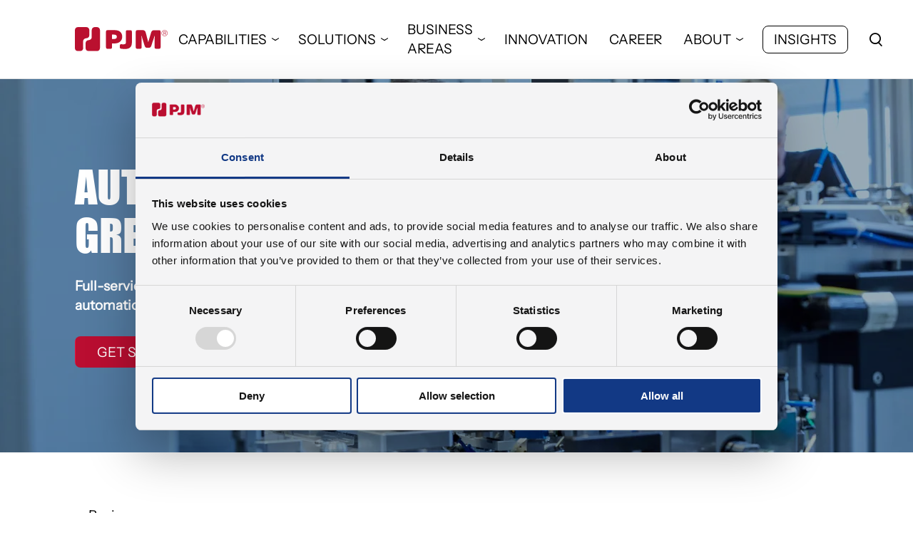

--- FILE ---
content_type: text/html; charset=utf-8
request_url: https://www.pjm.dk/
body_size: 38657
content:


<!DOCTYPE html>
<html lang="da-DK">

<head prefix="og: http://ogp.me/ns#">

	
		<!-- Add preloads here -->
		<link rel="preload" as="font" type="font/ttf" crossorigin href="/assets/fonts/icomoon.ttf" />
		<link rel="preload" as="font" type="font/ttf" crossorigin href="/assets/fonts/InstrumentSans-Regular.ttf" />
		<link rel="preload" as="font" type="font/ttf" crossorigin href="/assets/fonts/Saira-Regular.ttf" />

		<!-- Add preconnects here -->
		<link rel="preconnect">
	

	<!-- Preload for the banner image to optimize loading time -->
		<link rel="preload" as="image" type="image/webp"
			  imagesrcset="/media/jy1laeqk/banner_home.jpg?width=160&amp;height=171&amp;format=webp&amp;quality=80&amp;v=1dbdeb9dd35d3d0 160w,/media/jy1laeqk/banner_home.jpg?width=320&amp;height=341&amp;format=webp&amp;quality=80&amp;v=1dbdeb9dd35d3d0 320w,/media/jy1laeqk/banner_home.jpg?width=480&amp;height=512&amp;format=webp&amp;quality=80&amp;v=1dbdeb9dd35d3d0 480w,/media/jy1laeqk/banner_home.jpg?width=640&amp;height=683&amp;format=webp&amp;quality=80&amp;v=1dbdeb9dd35d3d0 640w,/media/jy1laeqk/banner_home.jpg?width=800&amp;height=853&amp;format=webp&amp;quality=80&amp;v=1dbdeb9dd35d3d0 800w,/media/jy1laeqk/banner_home.jpg?width=960&amp;height=1024&amp;format=webp&amp;quality=80&amp;v=1dbdeb9dd35d3d0 960w,/media/jy1laeqk/banner_home.jpg?width=1120&amp;height=1195&amp;format=webp&amp;quality=80&amp;v=1dbdeb9dd35d3d0 1120w,/media/jy1laeqk/banner_home.jpg?width=1280&amp;height=1365&amp;format=webp&amp;quality=80&amp;v=1dbdeb9dd35d3d0 1280w,/media/jy1laeqk/banner_home.jpg?width=1440&amp;height=1536&amp;format=webp&amp;quality=80&amp;v=1dbdeb9dd35d3d0 1440w,/media/jy1laeqk/banner_home.jpg?width=1600&amp;height=1707&amp;format=webp&amp;quality=80&amp;v=1dbdeb9dd35d3d0 1600w,/media/jy1laeqk/banner_home.jpg?width=1760&amp;height=1877&amp;format=webp&amp;quality=80&amp;v=1dbdeb9dd35d3d0 1760w,/media/jy1laeqk/banner_home.jpg?width=1920&amp;height=2048&amp;format=webp&amp;quality=80&amp;v=1dbdeb9dd35d3d0 1920w"
			  media="(min-width:0px) and (max-width: 480px)" />
		<link rel="preload" as="image" type="image/webp"
			  imagesrcset="/media/jy1laeqk/banner_home.jpg?width=160&amp;height=70&amp;format=webp&amp;quality=80&amp;v=1dbdeb9dd35d3d0 160w,/media/jy1laeqk/banner_home.jpg?width=320&amp;height=140&amp;format=webp&amp;quality=80&amp;v=1dbdeb9dd35d3d0 320w,/media/jy1laeqk/banner_home.jpg?width=480&amp;height=210&amp;format=webp&amp;quality=80&amp;v=1dbdeb9dd35d3d0 480w,/media/jy1laeqk/banner_home.jpg?width=640&amp;height=280&amp;format=webp&amp;quality=80&amp;v=1dbdeb9dd35d3d0 640w,/media/jy1laeqk/banner_home.jpg?width=800&amp;height=350&amp;format=webp&amp;quality=80&amp;v=1dbdeb9dd35d3d0 800w,/media/jy1laeqk/banner_home.jpg?width=960&amp;height=420&amp;format=webp&amp;quality=80&amp;v=1dbdeb9dd35d3d0 960w,/media/jy1laeqk/banner_home.jpg?width=1120&amp;height=490&amp;format=webp&amp;quality=80&amp;v=1dbdeb9dd35d3d0 1120w,/media/jy1laeqk/banner_home.jpg?width=1280&amp;height=560&amp;format=webp&amp;quality=80&amp;v=1dbdeb9dd35d3d0 1280w,/media/jy1laeqk/banner_home.jpg?width=1440&amp;height=630&amp;format=webp&amp;quality=80&amp;v=1dbdeb9dd35d3d0 1440w,/media/jy1laeqk/banner_home.jpg?width=1600&amp;height=700&amp;format=webp&amp;quality=80&amp;v=1dbdeb9dd35d3d0 1600w,/media/jy1laeqk/banner_home.jpg?width=1760&amp;height=770&amp;format=webp&amp;quality=80&amp;v=1dbdeb9dd35d3d0 1760w,/media/jy1laeqk/banner_home.jpg?width=1920&amp;height=840&amp;format=webp&amp;quality=80&amp;v=1dbdeb9dd35d3d0 1920w"
			  media="(min-width:481px) and (max-width: 1440px)" />
		<link rel="preload" as="image" type="image/webp"
			  imagesrcset="/media/jy1laeqk/banner_home.jpg?width=160&amp;height=57&amp;format=webp&amp;quality=80&amp;v=1dbdeb9dd35d3d0 160w,/media/jy1laeqk/banner_home.jpg?width=320&amp;height=114&amp;format=webp&amp;quality=80&amp;v=1dbdeb9dd35d3d0 320w,/media/jy1laeqk/banner_home.jpg?width=480&amp;height=171&amp;format=webp&amp;quality=80&amp;v=1dbdeb9dd35d3d0 480w,/media/jy1laeqk/banner_home.jpg?width=640&amp;height=227&amp;format=webp&amp;quality=80&amp;v=1dbdeb9dd35d3d0 640w,/media/jy1laeqk/banner_home.jpg?width=800&amp;height=284&amp;format=webp&amp;quality=80&amp;v=1dbdeb9dd35d3d0 800w,/media/jy1laeqk/banner_home.jpg?width=960&amp;height=341&amp;format=webp&amp;quality=80&amp;v=1dbdeb9dd35d3d0 960w,/media/jy1laeqk/banner_home.jpg?width=1120&amp;height=398&amp;format=webp&amp;quality=80&amp;v=1dbdeb9dd35d3d0 1120w,/media/jy1laeqk/banner_home.jpg?width=1280&amp;height=455&amp;format=webp&amp;quality=80&amp;v=1dbdeb9dd35d3d0 1280w,/media/jy1laeqk/banner_home.jpg?width=1440&amp;height=512&amp;format=webp&amp;quality=80&amp;v=1dbdeb9dd35d3d0 1440w,/media/jy1laeqk/banner_home.jpg?width=1600&amp;height=568&amp;format=webp&amp;quality=80&amp;v=1dbdeb9dd35d3d0 1600w,/media/jy1laeqk/banner_home.jpg?width=1760&amp;height=625&amp;format=webp&amp;quality=80&amp;v=1dbdeb9dd35d3d0 1760w,/media/jy1laeqk/banner_home.jpg?width=1920&amp;height=682&amp;format=webp&amp;quality=80&amp;v=1dbdeb9dd35d3d0 1920w"
			  media="(min-width:1441px)" />

		

					<style data-version="1599">.accordion-images__headline,.banner__headline,.text-level-1-heading,h1{font-family:Impact,Helvetica Neue,Helvetica,sans-serif;font-weight:300;line-height:1.1em}@media(max-width:992px){.accordion-images__headline,.banner__headline,.text-level-1-heading,h1{font-size:2.25rem}}@media(min-width:993px){.accordion-images__headline,.banner__headline,.text-level-1-heading,h1{font-size:3.875rem}}.accordion-full-width__headline,.form-item .umbraco-forms-form .umbraco-forms-fieldset>legend,.menu-nav .menu-nav__mega-teaser--headline,.text-level-2-heading,h2{font-family:Impact,Helvetica Neue,Helvetica,sans-serif;font-weight:300;line-height:1.14em}@media(max-width:992px){.accordion-full-width__headline,.form-item .umbraco-forms-form .umbraco-forms-fieldset>legend,.menu-nav .menu-nav__mega-teaser--headline,.text-level-2-heading,h2{font-size:1.875rem}}@media(min-width:993px){.accordion-full-width__headline,.form-item .umbraco-forms-form .umbraco-forms-fieldset>legend,.menu-nav .menu-nav__mega-teaser--headline,.text-level-2-heading,h2{font-size:2.625rem}}.accordion-full-width .accordion__item-head,.map__list .accordion__item-head,.text-level-3-heading,h3{font-family:Impact,Helvetica Neue,Helvetica,sans-serif;font-size:1.875rem;font-weight:300;line-height:1.2em}@media(max-width:992px){.accordion-full-width .accordion__item-head,.map__list .accordion__item-head,.text-level-3-heading,h3{font-size:1.3125rem}}.text-gray-headline{color:#a6abab;font-size:1.1875rem}@media(max-width:992px){.text-gray-headline{font-size:1rem}}.text-quote{font-size:1.875rem;line-height:1.2em}@media(max-width:992px){.text-quote{font-size:1.3125rem}}.text-link{align-items:center;display:flex;font-size:1.1875rem}.text-link:before{speak:none;-webkit-font-smoothing:antialiased;-moz-osx-font-smoothing:grayscale;background-color:#fff;border-radius:38px;color:#000;font-family:icomoon!important;font-size:.625rem;font-style:normal;font-variant:normal;font-weight:400;line-height:1;margin-right:15px;padding:5px 8px;text-transform:none;transition:all .3s ease}@media(max-width:992px){.text-link{font-size:1rem}}.text-link a{color:#000}.text-link a:hover{color:#123985}.text-base,body{font-family:Instrument Sans,Helvetica Neue,Helvetica,sans-serif;font-size:1.1875rem;font-weight:400;line-height:1.47em}@media(max-width:992px){.text-base,body{font-size:1rem}}.accordion-full-width,.accordion-images,.breadcrumb,.form-item{margin:0 auto;max-width:1650px;width:100%}@media(min-width:993px){.accordion-full-width,.accordion-images,.breadcrumb,.form-item{padding-bottom:75px;padding-top:75px}}@media(max-width:992px){.accordion-full-width,.accordion-images,.breadcrumb,.form-item{padding-bottom:30px;padding-top:30px}}.component--full-width-background.accordion-full-width,.component--full-width-background.accordion-images,.component--full-width-background.breadcrumb,.component--full-width-background.form-item,.component--full-width-content.accordion-full-width,.component--full-width-content.accordion-images,.component--full-width-content.breadcrumb,.component--full-width-content.form-item{max-width:100%;padding-left:0;padding-right:0}@media(min-width:993px){.component--no-padding.accordion-full-width,.component--no-padding.accordion-images,.component--no-padding.breadcrumb,.component--no-padding.form-item{padding-bottom:0;padding-top:0}}@media(max-width:992px){.component--no-padding.accordion-full-width,.component--no-padding.accordion-images,.component--no-padding.breadcrumb,.component--no-padding.form-item{padding-bottom:0;padding-top:0}}@media(max-width:768px){.component--hide-on-mobile.accordion-full-width,.component--hide-on-mobile.accordion-images,.component--hide-on-mobile.breadcrumb,.component--hide-on-mobile.form-item{display:none}}@media(min-width:769px){.component--hide-on-desktop.accordion-full-width,.component--hide-on-desktop.accordion-images,.component--hide-on-desktop.breadcrumb,.component--hide-on-desktop.form-item{display:none}}.accordion-full-width__inner,.accordion-images__inner,.breadcrumb__inner,.form-item__inner,.header .top-announcement-banner__inner,.header__inner,.menu-nav .menu-nav__mega-inner{margin:0 auto;max-width:1650px;padding-left:105px;padding-right:105px;width:100%}@media(max-width:992px){.accordion-full-width__inner,.accordion-images__inner,.breadcrumb__inner,.form-item__inner,.header .top-announcement-banner__inner,.header__inner,.menu-nav .menu-nav__mega-inner{padding-left:15px;padding-right:15px}}.component--full-width-content .accordion-full-width__inner,.component--full-width-content .accordion-images__inner,.component--full-width-content .breadcrumb__inner,.component--full-width-content .form-item__inner,.component--full-width-content .header .top-announcement-banner__inner,.component--full-width-content .header__inner,.component--full-width-content .menu-nav .menu-nav__mega-inner,.header .component--full-width-content .top-announcement-banner__inner,.menu-nav .component--full-width-content .menu-nav__mega-inner{max-width:100%;padding-left:0;padding-right:0}:root{--gutter:calc(50vw - 825px);--gutterWithSiteGutter:calc(50vw - 720px);--header-height:169px}@media(max-width:992px){:root{--header-height:135px}}*{box-sizing:border-box}.sr-only{height:1px;left:-10000px;overflow:hidden;position:absolute;top:auto;width:1px}.custom-anchor{display:block;position:relative;top:-100px;visibility:hidden}@media(max-width:992px){.custom-anchor{top:-75px}}body,html{touch-action:manipulation}body,html{background-color:#fff;display:flex}body{color:#000;flex-direction:column;font-family:Instrument Sans,Helvetica Neue,Helvetica,sans-serif;margin:0;min-height:100vh;overflow-x:hidden;padding:0;width:100%}::-moz-selection{background:#444443;color:#fff}::selection{background:#444443;color:#fff}h1,h2,h3,h4,h5,ol,p,ul{margin:0;padding:0}ol,ul{padding-left:30px}blockquote{margin:0}[type=button],[type=reset],[type=submit],a,button{color:#123985;text-decoration:none;transition:color .4s ease}[type=button]:focus,[type=button]:hover,[type=reset]:focus,[type=reset]:hover,[type=submit]:focus,[type=submit]:hover,a:focus,a:hover,button:focus,button:hover{color:#123985}img,svg{height:auto;max-height:100%;max-width:100%}.parallax{background-attachment:fixed;background-position:50%;background-repeat:no-repeat;background-size:cover}@media(max-width:666px){.parallax{background-image:none!important}}.rte{line-height:1.47em}@media(max-width:992px){.rte{text-align:left}.rte p{text-align:left!important}}.rte ol li,.rte ul li{padding:3px 0}.rte ol li:first-child,.rte ul li:first-child{padding-top:0}.rte ol li:last-child,.rte ul li:last-child{padding-bottom:0}.rte h1:first-child,.rte h2:first-child,.rte h3:first-child,.rte h4:first-child,.rte h5:first-child,.rte ol:first-child,.rte p:first-child,.rte ul:first-child{padding-top:0}.rte h1:last-child,.rte h2:last-child,.rte h3:last-child,.rte h4:last-child,.rte h5:last-child,.rte ol:last-child,.rte p:last-child,.rte ul:last-child{padding-bottom:0}.rte img{height:auto!important}@media(min-width:993px){.padding-top-0{padding-top:0!important}.padding-bottom-0{padding-bottom:0!important}.padding-top-15{padding-top:15px!important}.padding-bottom-15{padding-bottom:15px!important}.padding-top-30{padding-top:30px!important}.padding-bottom-30{padding-bottom:30px!important}.padding-top-45{padding-top:45px!important}.padding-bottom-45{padding-bottom:45px!important}.padding-top-60{padding-top:60px!important}.padding-bottom-60{padding-bottom:60px!important}.padding-top-75{padding-top:75px!important}.padding-bottom-75{padding-bottom:75px!important}.padding-top-90{padding-top:90px!important}.padding-bottom-90{padding-bottom:90px!important}.padding-top-105{padding-top:105px!important}.padding-bottom-105{padding-bottom:105px!important}.padding-top-120{padding-top:120px!important}.padding-bottom-120{padding-bottom:120px!important}.padding-top-135{padding-top:145px!important}.padding-bottom-135{padding-bottom:145px!important}.padding-top-150{padding-top:150px!important}.padding-bottom-150{padding-bottom:150px!important}}@media(max-width:992px){.padding-top-0{padding-top:0!important}.padding-bottom-0{padding-bottom:0!important}.padding-top-15{padding-top:7.5px!important}.padding-bottom-15{padding-bottom:7.5px!important}.padding-top-30{padding-top:15px!important}.padding-bottom-30{padding-bottom:15px!important}.padding-top-45{padding-top:22.5px!important}.padding-bottom-45{padding-bottom:22.5px!important}.padding-top-60{padding-top:30px!important}.padding-bottom-60{padding-bottom:30px!important}.padding-top-75{padding-top:37.5px!important}.padding-bottom-75{padding-bottom:37.5px!important}.padding-top-90{padding-top:45px!important}.padding-bottom-90{padding-bottom:45px!important}.padding-top-105{padding-top:52.5px!important}.padding-bottom-105{padding-bottom:52.5px!important}.padding-top-120{padding-top:60px!important}.padding-bottom-120{padding-bottom:60px!important}.padding-top-135{padding-top:72.5px!important}.padding-bottom-135{padding-bottom:72.5px!important}.padding-top-150{padding-top:75px!important}.padding-bottom-150{padding-bottom:75px!important}}@font-face{font-display:swap;font-family:Instrument Sans;font-style:normal;font-weight:400;src:url(/assets/fonts/InstrumentSans-Regular.ttf)}@font-face{font-display:swap;font-family:Saira;font-style:normal;font-weight:400;src:url(/assets/fonts/Saira-Regular.ttf)}@font-face{font-display:swap;font-family:Saira;font-style:normal;font-weight:300;src:url(/assets/fonts/Saira-Light.ttf)}@font-face{font-display:swap;font-family:Impact;font-style:normal;font-weight:400;src:url(/assets/fonts/Impact.ttf)}@font-face{font-display:swap;font-family:icomoon;font-style:normal;font-weight:400;src:url(/assets/fonts/icomoon.eot);src:url(/assets/fonts/icomoon.eot#iefix) format("embedded-opentype"),url(/assets/fonts/icomoon.ttf) format("truetype"),url(/assets/fonts/icomoon.woff) format("woff"),url(/assets/fonts/icomoon.svg#icomoon) format("svg")}.icon--search,.search-bar .search-form__button:after,.search-bar__toggle:before{content:""}.icon--facebook{content:""}.icon--youtube{content:""}.icon--linkedin{content:""}.icon--instagram{content:""}.icon--twitter{content:""}.icon--play{content:""}.accordion-full-width .accordion__item--active.accordion__item .accordion__item-head:after,.icon--minus,.map__list-small .accordion__item--active.accordion__item .accordion__item-head:after,.map__list .accordion__item--active.accordion__item .accordion__item-head:after{content:""}.accordion-full-width .accordion__item-head:after,.header .top-announcement-banner__close:after,.icon--plus,.map__list .accordion__item-head:after{content:""}.accordion-images .accordion__item-head:after,.banner__text--color-dark .banner__link:after,.banner__text--color-light .banner__link:after,.form-item .umbraco-forms-form [type=button].prev:before,.form-item .umbraco-forms-form [type=button]:after,.form-item .umbraco-forms-form [type=reset].prev:before,.form-item .umbraco-forms-form [type=reset]:after,.form-item .umbraco-forms-form [type=submit].prev:before,.form-item .umbraco-forms-form [type=submit]:after,.form-item .umbraco-forms-form button.prev:before,.form-item .umbraco-forms-form button:after,.header-solid .menu-nav__link--highlighted:after,.header-sticky .header .menu-nav__link--highlighted:after,.header-transparent .menu-nav__link--highlighted:after,.icon--arrow,.menu-nav .menu-nav__mega-teaser--link:after,.menu-nav__item--lvl-2>.menu-nav__link--parent:after,.menu-nav__link--highlighted:after,.text-link:before{content:""}.icon--arrow-circle{content:""}.icon--checkmark{content:""}.icon--globe,.language-selector__current:after{content:""}.header{border-bottom:1px solid #e1e3e4;position:fixed;transition:height .4s,transform .4s ease!important;width:100%;z-index:100}.header,.header-sticky .header{background-color:#fff}.header-sticky .header .menu-nav__link:not(.menu-nav__link--highlighted){color:#000}.header-sticky .header .menu-nav__link:not(.menu-nav__link--highlighted):focus,.header-sticky .header .menu-nav__link:not(.menu-nav__link--highlighted):hover{color:#123985}.header-sticky .header .menu-nav__link--highlighted{align-items:center!important;background:linear-gradient(90deg,#ba0e31 50%,transparent 0);background-position:100% 100%;background-size:200% 100%;border:1px solid #000;border-radius:8px;color:#000;cursor:pointer;display:inline-flex;flex-direction:row;font-size:1.1875rem!important;font-weight:500;gap:30px;justify-content:space-between;justify-content:center;line-height:1.47em;max-width:100%;min-width:190px;min-width:120px!important;outline:0;padding:7.5px 15px 7.5px 30px;padding:5px 2px!important;text-align:center;text-decoration:none!important;transition:all .2s ease-out}@media(max-width:768px){.header-sticky .header .menu-nav__link--highlighted{font-size:1rem;min-width:115px}}@media(min-width:769px){.header-sticky .header .menu-nav__link--highlighted{font-size:1.1875rem}}.header-sticky .header .menu-nav__link--highlighted:after{speak:none;-webkit-font-smoothing:antialiased;-moz-osx-font-smoothing:grayscale;color:#000;font-family:icomoon!important;font-size:.9375rem;font-style:normal;font-variant:normal;font-weight:400;line-height:1;text-transform:none}.header-sticky .header .menu-nav__link--highlighted a,.header-sticky .header .menu-nav__link--highlighted a:focus,.header-sticky .header .menu-nav__link--highlighted a:hover{color:inherit;text-decoration:none!important;transition:none}.header-sticky .header .menu-nav__link--highlighted:focus,.header-sticky .header .menu-nav__link--highlighted:hover{background-position:0 100%;border-color:#ba0e31;color:#fff}.header-sticky .header .menu-nav__link--highlighted:focus:after,.header-sticky .header .menu-nav__link--highlighted:hover:after{color:#fff}.header-sticky .header .menu-nav__link--highlighted:after{display:none}.header-sticky .header .menu-nav__link--current{color:#123985!important}.header-sticky .header .search-bar__toggle{color:#000}.header-sticky .header .search-bar__toggle:focus,.header-sticky .header .search-bar__toggle:hover{color:#123985}.header-sticky .header .search-bar .search-form__button{color:#000}@media(max-width:992px){.header-sticky .header .search-bar .search-form__button{color:#fff}}@media(min-width:993px){.header-sticky .header .search-bar .search-form__button{color:#000}}.header-sticky .header .search-bar .search-form__input{border-color:#000;color:#000}.header-sticky .header .search-bar .search-form__input::-webkit-input-placeholder{color:#000}.header-sticky .header .search-bar .search-form__input::-moz-placeholder{color:#000}.header-sticky .header .search-bar .search-form__input:-ms-input-placeholder{color:#000}.header-sticky .header .search-bar .search-form__input:-moz-placeholder{color:#000}@media(max-width:992px){.header-sticky .header .search-bar .search-form__input{border-color:#fff;color:#fff}.header-sticky .header .search-bar .search-form__input::-webkit-input-placeholder{color:#fff}.header-sticky .header .search-bar .search-form__input::-moz-placeholder{color:#fff}.header-sticky .header .search-bar .search-form__input:-ms-input-placeholder{color:#fff}.header-sticky .header .search-bar .search-form__input:-moz-placeholder{color:#fff}}.header-transparent{background-color:transparent;border-color:transparent}@media(max-width:992px){.header-transparent{background-color:#fff}}.header-transparent+.site-wrap{margin-top:0}@media(max-width:992px){.header-transparent+.site-wrap{margin-top:80px}}.header-transparent .menu-nav__link:not(.menu-nav__link--highlighted){color:#fff}.header-transparent .menu-nav__link:not(.menu-nav__link--highlighted):focus,.header-transparent .menu-nav__link:not(.menu-nav__link--highlighted):hover{color:#e9123d}.header-transparent .menu-nav__link--highlighted{align-items:center!important;background:linear-gradient(90deg,#ba0e31 50%,transparent 0);background-position:100% 100%;background-size:200% 100%;border:1px solid #fff;border-radius:8px;color:#fff;cursor:pointer;display:inline-flex;flex-direction:row;font-size:1.1875rem!important;font-weight:500;gap:30px;justify-content:space-between;justify-content:center;line-height:1.47em;max-width:100%;min-width:190px;min-width:120px!important;outline:0;padding:7.5px 15px 7.5px 30px;padding:5px 2px!important;text-align:center;text-decoration:none!important;transition:all .2s ease-out}@media(max-width:768px){.header-transparent .menu-nav__link--highlighted{font-size:1rem;min-width:115px}}@media(min-width:769px){.header-transparent .menu-nav__link--highlighted{font-size:1.1875rem}}.header-transparent .menu-nav__link--highlighted:after{speak:none;-webkit-font-smoothing:antialiased;-moz-osx-font-smoothing:grayscale;color:#fff;font-family:icomoon!important;font-size:.9375rem;font-style:normal;font-variant:normal;font-weight:400;line-height:1;text-transform:none}.header-transparent .menu-nav__link--highlighted a,.header-transparent .menu-nav__link--highlighted a:focus,.header-transparent .menu-nav__link--highlighted a:hover{color:inherit;text-decoration:none!important;transition:none}.header-transparent .menu-nav__link--highlighted:focus,.header-transparent .menu-nav__link--highlighted:hover{background-position:0 100%;border-color:#ba0e31;color:#fff}.header-transparent .menu-nav__link--highlighted:focus:after,.header-transparent .menu-nav__link--highlighted:hover:after{color:#fff}.header-transparent .menu-nav__link--highlighted:after{display:none}.header-transparent .search-bar__toggle{color:#fff}.header-transparent .search-bar__toggle:focus,.header-transparent .search-bar__toggle:hover{color:#e9123d}@media(max-width:992px){.header-transparent .search-bar__toggle{color:#000}}.header-transparent .search-bar .search-form__button{color:#fff}@media(max-width:992px){.header-transparent .search-bar .search-form__button{color:#fff}}@media(min-width:993px){.header-transparent .search-bar .search-form__button{color:#fff}}.header-transparent .search-bar .search-form__input{border-color:#fff;color:#fff}.header-transparent .search-bar .search-form__input::-webkit-input-placeholder{color:#fff}.header-transparent .search-bar .search-form__input::-moz-placeholder{color:#fff}.header-transparent .search-bar .search-form__input:-ms-input-placeholder{color:#fff}.header-transparent .search-bar .search-form__input:-moz-placeholder{color:#fff}.header-top-banner:not(.header-transparent)+.site-wrap{margin-top:var(--header-height)}@media(max-width:992px){.header-top-banner:not(.header-transparent)+.site-wrap{margin-top:var(--header-height)}}.header__main{align-items:center;display:flex;justify-content:space-between;transition:height .1s}@media(max-width:992px){.header__main{height:80px}.header-sticky .header__main{height:70px}}@media(min-width:993px){.header__main{height:110px}.header-sticky .header__main{height:70px}}.header-solid{background-color:#fff!important;z-index:30}.header-solid a.menu-nav__link{color:#000!important}.header-solid a.menu-nav__link:hover{color:#123985!important}.header-solid .search-bar__toggle{color:#000!important}.header-solid .search-bar__toggle:hover{color:#123985!important}.header-solid .menu-nav__link--highlighted{align-items:center!important;background:linear-gradient(90deg,#ba0e31 50%,transparent 0);background-position:100% 100%;background-size:200% 100%;border:1px solid #000;border-radius:8px;color:#000;cursor:pointer;display:inline-flex;flex-direction:row;font-size:1.1875rem!important;font-weight:500;gap:30px;justify-content:space-between;justify-content:center;line-height:1.47em;max-width:100%;min-width:190px;min-width:120px!important;outline:0;padding:7.5px 15px 7.5px 30px;padding:5px 2px!important;text-align:center;text-decoration:none!important;transition:all .2s ease-out}@media(max-width:768px){.header-solid .menu-nav__link--highlighted{font-size:1rem;min-width:115px}}@media(min-width:769px){.header-solid .menu-nav__link--highlighted{font-size:1.1875rem}}.header-solid .menu-nav__link--highlighted:after{speak:none;-webkit-font-smoothing:antialiased;-moz-osx-font-smoothing:grayscale;color:#000;font-family:icomoon!important;font-size:.9375rem;font-style:normal;font-variant:normal;font-weight:400;line-height:1;text-transform:none}.header-solid .menu-nav__link--highlighted a,.header-solid .menu-nav__link--highlighted a:focus,.header-solid .menu-nav__link--highlighted a:hover{color:inherit;text-decoration:none!important;transition:none}.header-solid .menu-nav__link--highlighted:focus,.header-solid .menu-nav__link--highlighted:hover{background-position:0 100%;border-color:#ba0e31;color:#fff}.header-solid .menu-nav__link--highlighted:focus:after,.header-solid .menu-nav__link--highlighted:hover:after{color:#fff}.header-solid .menu-nav__link--highlighted:hover{color:#123985}.header-solid .menu-nav__link--highlighted:after,.header .top-announcement-banner{display:none}.header .top-announcement-banner__inner{align-items:center;-moz-column-gap:30px;column-gap:30px;display:flex;justify-content:center;padding-bottom:15px;padding-top:15px;position:relative}.header .top-announcement-banner__inner--text-color-light{color:#fff}.header .top-announcement-banner__inner--text-color-light a{color:#ba0e31}.header .top-announcement-banner__inner--text-color-light a:hover{color:#e9123d}.header .top-announcement-banner__close{cursor:pointer;position:absolute;right:105px}@media(max-width:992px){.header .top-announcement-banner__close{position:relative;right:auto}}.header .top-announcement-banner__close:after{speak:none;-webkit-font-smoothing:antialiased;-moz-osx-font-smoothing:grayscale;color:inherit;display:block;font-family:icomoon!important;font-size:2.25rem;font-style:normal;font-variant:normal;font-weight:400;line-height:1;text-transform:none;transform:rotate(45deg)}.header .top-announcement-banner--visible{display:block}.search-bar{align-items:center;display:flex;pointer-events:none}@media(max-width:992px){.search-bar{display:none;left:0;padding:0 30px;position:absolute;top:100px;width:0;width:100%}}.search-active .search-bar{display:flex;pointer-events:all}@media(min-width:993px){.search-active .search-bar{margin-left:45px;padding:0 0 5px}}.search-bar .search-form{align-items:flex-end;display:flex}.search-active .search-bar .search-form{width:100%}@media(max-width:992px){.search-active .search-bar .search-form{max-width:none}}.search-bar .search-form__input{background:transparent;border:none;border-bottom:1px solid #000;border-radius:0;display:inline-block;padding:0;transition:opacity .3s ease;width:0}@media(max-width:992px){.search-bar .search-form__input{border-bottom-color:#fff;color:#fff;font-size:1.875rem}.search-bar .search-form__input::-webkit-input-placeholder{color:#fff}.search-bar .search-form__input::-moz-placeholder{color:#fff}.search-bar .search-form__input:-ms-input-placeholder{color:#fff}.search-bar .search-form__input:-moz-placeholder{color:#fff}}@media(min-width:993px){.search-bar .search-form__input{color:#000;font-size:1.1875rem}.search-bar .search-form__input::-webkit-input-placeholder{color:#000}.search-bar .search-form__input::-moz-placeholder{color:#000}.search-bar .search-form__input:-ms-input-placeholder{color:#000}.search-bar .search-form__input:-moz-placeholder{color:#000}}.search-bar .search-form__input:focus{background-color:transparent}.search-active .search-bar .search-form__input{transition:width .4s cubic-bezier(0,.795,0,1)}@media(max-width:992px){.search-active .search-bar .search-form__input{margin-right:30px;max-width:none;width:100%}}@media(min-width:993px){.search-active .search-bar .search-form__input{margin-right:30px;width:550px}}.search-bar .search-form .search-suggestions{background-color:#ba0e31;border-bottom:0;padding-left:15px}.search-bar .search-form .search-suggestions li{margin-bottom:15px}.search-bar .search-form .search-suggestions li a{color:#fff;font-size:1.875rem}.search-bar .search-form__button{background:none;border:none;color:#000;cursor:pointer;font-size:0;opacity:0;outline:0;padding:0;transform:scale(0);transition:transform .3s ease}@media(max-width:992px){.search-bar .search-form__button{color:#fff}}@media(min-width:993px){.search-bar .search-form__button{color:#000}}.search-bar .search-form__button:after{speak:none;-webkit-font-smoothing:antialiased;-moz-osx-font-smoothing:grayscale;align-items:center;color:inherit;display:flex;font-family:icomoon!important;font-size:1rem;font-size:1.1875rem;font-style:normal;font-variant:normal;font-weight:400;justify-content:center;line-height:1;text-transform:none}.search-active .search-bar .search-form__button{opacity:1;padding:3px 3px 0 15px;transform:scale(1);width:auto}.search-bar__toggle{align-items:center;background:none;border:none;color:#000;cursor:pointer;display:flex;font-size:1.1875rem;font-weight:600;height:100%;margin-left:45px;outline:0;padding:0;transition:color .4s ease}.search-bar__toggle:focus,.search-bar__toggle:hover{color:#123985}@media(max-width:992px){.search-bar__toggle{margin-left:auto;margin-right:0}}@media(min-width:993px){.search-bar__toggle{margin-left:30px;margin-right:15px}}.search-bar__toggle:before{speak:none;-webkit-font-smoothing:antialiased;-moz-osx-font-smoothing:grayscale;align-items:center;display:inline-flex;font-family:icomoon!important;font-size:1.1875rem;font-style:normal;font-variant:normal;font-weight:400;justify-content:flex-end;line-height:1;text-transform:none}.clickaway-active .search-bar__toggle,.search-active .search-bar__toggle{display:none}.language-selector{align-items:center;display:flex;font-size:.9375rem;height:62%;justify-content:center;order:0;position:relative;transition:height .1s}.language-selector a{color:#000}.language-selector a:hover{color:#123985}.language-selector .fi{margin-right:10px}@media(max-width:992px){.language-selector{display:flex;height:100%;margin-left:auto;order:1;padding:0}}.frontpage .language-selector,.header-sticky .language-selector{color:#fff}.frontpage .language-selector:hover,.header-sticky .language-selector:hover{color:#e9123d}@media(max-width:992px){.language-selector{margin:0;padding:0 15px 0 0}}@media(min-width:993px){.language-selector{padding:0}}.language-selector__current{align-items:center;border-radius:15px;color:#000;cursor:pointer;display:flex;font-size:.8125rem;height:30px;transition:border-radius .25s ease}.header-transparent .language-selector__current{color:#fff}.header-transparent .language-selector__current:hover:after{color:#e9123d}@media(max-width:992px){.header-transparent .language-selector__current{color:#000}}.header-solid .language-selector__current,.header-sticky .language-selector__current{color:#000}.header-solid .language-selector__current:hover:after,.header-sticky .language-selector__current:hover:after{color:#123985}.language-selector--visible .language-selector__current{border-bottom-left-radius:0;border-bottom-right-radius:0}.language-selector__current:after{speak:none;-webkit-font-smoothing:antialiased;-moz-osx-font-smoothing:grayscale;font-family:icomoon!important;font-size:1.1875rem;font-style:normal;font-variant:normal;font-weight:400;line-height:1;margin-left:22.5px;text-transform:none;transition:color .4s ease}@media(max-width:992px){.language-selector__current:after{margin-left:0}}.language-selector__current:hover:after{color:#123985}.language-selector__list{background-color:#f2f5f5;border-radius:8px;left:0;list-style-type:none;opacity:0;padding:7.5px;pointer-events:none;position:absolute;text-align:center;top:49px;transition:opacity .2s ease;width:calc(100% - 60px)}@media(max-width:992px){.language-selector__list{left:auto;top:55px;width:-webkit-fit-content;width:-moz-fit-content;width:fit-content}}@media(min-width:993px){.language-selector__list{width:-webkit-fit-content;width:-moz-fit-content;width:fit-content}.header-sticky .language-selector__list{top:40px}}.language-selector--visible .language-selector__list{opacity:1;pointer-events:auto}.language-selector__list-item{color:#ba0e31;font-size:.8125rem;margin-bottom:7.5px}.language-selector__list-item:last-of-type{margin-bottom:0}.language-selector__list-item a{padding:7.5px 10px 7.5px 0}.language-selector__list-item--current{font-weight:700}.language-selector__list-item:hover{font-weight:500}.image-cover{display:block;height:100%;-o-object-fit:cover;object-fit:cover;opacity:0;transition:opacity .4s;width:100%}.image-cover.lazyloaded{opacity:1}.image-cover--focus-left{-o-object-position:25% 50%;object-position:25% 50%}.image-cover--focus-center{-o-object-position:50% 50%;object-position:50% 50%}.image-cover--focus-right{-o-object-position:75% 50%;object-position:75% 50%}.image-cover-wrap{background-color:#fff;height:100%;left:0;position:absolute;top:0;width:100%}.logo{transition:all .1s}.logo-wrap{display:flex;flex-shrink:0}@media(max-width:992px){.logo-wrap{flex-shrink:1}.footer .logo-wrap{margin-bottom:15px}.logo{height:45px;max-height:80px}.header-sticky header .logo{height:45px;max-height:70px}.footer .logo{height:auto;max-height:none;width:130px}}@media(min-width:993px){.logo{height:100%;max-height:110px;max-width:130px;width:130px}.header-sticky header .logo{height:100%;max-height:70px;width:110px}.footer .logo{height:auto;max-height:none;max-width:150px;width:130px}}.menu-nav{align-items:center;display:flex;height:100%;list-style-type:none;padding:0}.menu-nav__wrap{height:100%;margin:0 0 0 auto;padding:0}@media(max-width:992px){.menu-nav{display:none}}.search-active .menu-nav{display:none}.menu-nav__item{height:100%;padding:15px}.menu-nav__item:last-child{padding-right:0}.menu-nav__item--highlighted{height:auto;padding-bottom:0;padding-top:0}.menu-nav__link:not(.menu-nav__link--highlighted){color:#000;font-size:1.1875rem}.menu-nav__link:not(.menu-nav__link--highlighted):focus,.menu-nav__link:not(.menu-nav__link--highlighted):hover{color:#123985}.menu-nav__link--parent{cursor:pointer}.menu-nav__item--lvl-2>.menu-nav__link--parent{position:relative}.menu-nav__item--lvl-2>.menu-nav__link--parent:after{speak:none;-webkit-font-smoothing:antialiased;-moz-osx-font-smoothing:grayscale;font-family:icomoon!important;font-size:.625rem;font-style:normal;font-variant:normal;font-weight:400;line-height:1;margin-left:10px;text-transform:none;transform:rotate(90deg);transition:transform .4s ease}.menu-nav__item--lvl-2>.menu-nav__link--parent--active:after{transform:rotate(-90deg)}.menu-nav__item--lvl-2>.menu-nav__link{align-items:center;display:flex;height:100%}.menu-nav__link.menu-nav__link--current,.menu-nav__link.menu-nav__link--parent-to-current{color:#123985;position:relative}.menu-nav__item--lvl-3 .menu-nav__link.menu-nav__link--current:before,.menu-nav__item--lvl-3 .menu-nav__link.menu-nav__link--parent-to-current:before{display:none}.menu-nav__link--highlighted{align-items:center!important;background:linear-gradient(90deg,#ba0e31 50%,transparent 0);background-position:100% 100%;background-size:200% 100%;border:1px solid #000;border-radius:8px;color:#000;cursor:pointer;display:inline-flex;flex-direction:row;font-size:1.1875rem!important;font-weight:500;gap:30px;justify-content:space-between;justify-content:center;line-height:1.47em;max-width:100%;min-width:190px;min-width:120px!important;outline:0;padding:7.5px 15px 7.5px 30px;padding:5px 2px!important;text-align:center;text-decoration:none!important;transition:all .2s ease-out}@media(max-width:768px){.menu-nav__link--highlighted{font-size:1rem;min-width:115px}}@media(min-width:769px){.menu-nav__link--highlighted{font-size:1.1875rem}}.menu-nav__link--highlighted:after{speak:none;-webkit-font-smoothing:antialiased;-moz-osx-font-smoothing:grayscale;color:#000;font-family:icomoon!important;font-size:.9375rem;font-style:normal;font-variant:normal;font-weight:400;line-height:1;text-transform:none}.menu-nav__link--highlighted a,.menu-nav__link--highlighted a:focus,.menu-nav__link--highlighted a:hover{color:inherit;text-decoration:none!important;transition:none}.menu-nav__link--highlighted:focus,.menu-nav__link--highlighted:hover{background-position:0 100%;border-color:#ba0e31;color:#fff}.menu-nav__link--highlighted:focus:after,.menu-nav__link--highlighted:hover:after{color:#fff}.menu-nav__link--highlighted:after{display:none}.menu-nav .menu-nav{align-items:flex-start;background-color:#fff;display:flex;flex-direction:column;height:auto;justify-content:flex-start;left:0;min-height:420px;min-width:175px;opacity:0;padding:60px 0;pointer-events:none;position:absolute;right:0;top:110px;transition:opacity .3s ease,visibility .3s ease;z-index:-1}@media(max-width:1200px){.menu-nav .menu-nav{min-height:380px}}.header-sticky .menu-nav .menu-nav{top:65px}.menu-nav .menu-nav .menu-nav__link{color:#000}.menu-nav__mega--active .menu-nav .menu-nav .menu-nav__link{pointer-events:all}.menu-nav .menu-nav .menu-nav__link:focus,.menu-nav .menu-nav .menu-nav__link:hover{color:#123985}.menu-nav .menu-nav .menu-nav__item{padding:7.5px 15px;pointer-events:none;width:100%}.menu-nav .menu-nav .menu-nav__item:first-child{padding-left:15px}.menu-nav .menu-nav .menu-nav__item:last-child{padding-right:15px}.menu-nav .menu-nav .menu-nav__item a{display:block;width:100%}.menu-nav .menu-nav__mega{border-bottom:7px solid #ba0e31;opacity:0}.menu-nav .menu-nav__mega--active{opacity:1;pointer-events:all}.menu-nav .menu-nav__mega-inner{display:flex;flex-direction:row;flex-wrap:wrap;height:100%;list-style:none}.menu-nav .menu-nav__mega-teaser{border-right:1px solid #e1e3e4;flex-basis:33%}.menu-nav .menu-nav__mega-teaser--content{width:80%}.menu-nav .menu-nav__mega-teaser--headline,.menu-nav .menu-nav__mega-teaser--text{padding-bottom:30px}.menu-nav .menu-nav__mega-teaser--link{align-items:center!important;background:linear-gradient(90deg,#ba0e31 50%,transparent 0);background-position:100% 100%;background-size:200% 100%;border:1px solid #000;border-radius:8px;color:#000;cursor:pointer;display:inline-flex;flex-direction:row;font-weight:500;gap:30px;justify-content:space-between;line-height:1.47em;max-width:100%;min-width:190px;outline:0;padding:7.5px 15px 7.5px 30px;text-align:center;text-decoration:none!important;transition:all .2s ease-out}@media(max-width:768px){.menu-nav .menu-nav__mega-teaser--link{font-size:1rem;min-width:115px}}@media(min-width:769px){.menu-nav .menu-nav__mega-teaser--link{font-size:1.1875rem}}.menu-nav .menu-nav__mega-teaser--link:after{speak:none;-webkit-font-smoothing:antialiased;-moz-osx-font-smoothing:grayscale;color:#000;font-family:icomoon!important;font-size:.9375rem;font-style:normal;font-variant:normal;font-weight:400;line-height:1;text-transform:none}.menu-nav .menu-nav__mega-teaser--link a,.menu-nav .menu-nav__mega-teaser--link a:focus,.menu-nav .menu-nav__mega-teaser--link a:hover{color:inherit;text-decoration:none!important;transition:none}.menu-nav .menu-nav__mega-teaser--link:focus,.menu-nav .menu-nav__mega-teaser--link:hover{background-position:0 100%;border-color:#ba0e31;color:#fff}.menu-nav .menu-nav__mega-teaser--link:focus:after,.menu-nav .menu-nav__mega-teaser--link:hover:after{color:#fff}.menu-nav .menu-nav__mega-links{border-right:1px solid #e1e3e4;flex-basis:33%}.menu-nav .menu-nav__mega-links--list{list-style:none;position:relative}.menu-nav .menu-nav__mega-links--list-item{padding:10px;width:-webkit-fit-content;width:-moz-fit-content;width:fit-content}.menu-nav .menu-nav__mega-links--list-item:hover{width:100%}.menu-nav .menu-nav__mega-links--list-item:hover .menu-nav__mega-children{display:block}.menu-nav .menu-nav__mega-links .menu-nav__link{font-size:1.625rem}.menu-nav .menu-nav__mega-children{aspect-ratio:47/32;display:none;left:100%;position:absolute;top:0;width:95%}.menu-nav .menu-nav__mega-children img{width:100%}.menu-nav .menu-nav__mega-children-link{list-style:none;padding:7.5px}.menu-nav .menu-nav__item--lvl-3 .menu-nav{background-color:transparent;border-top:none;box-shadow:none;margin-left:15px;margin-top:7.5px;opacity:1;pointer-events:none;position:relative;visibility:inherit}.menu-nav-mobile{display:none;width:30px}body.search-active .menu-nav-mobile{display:none}@media(max-width:992px){.menu-nav-mobile{display:block;order:1}}.menu-nav-mobile__btn{background:none;border:none;color:#444443;cursor:pointer;display:block;font-size:.8125rem;margin:2px 0 0;outline:0;padding:0;width:100%}.menu-nav-mobile__btn:focus,.menu-nav-mobile__btn:hover{color:#444443}.menu-nav-mobile__burger{display:inline-flex;height:20px;position:relative;width:100%}.menu-nav-mobile__burger span{background-color:#000;height:2px;opacity:1;position:absolute;transition:all .5s ease;width:70%}.menu-nav-mobile__burger span:first-of-type{top:0}.menu-nav-mobile__burger span:nth-of-type(2){top:calc(50% - 1px)}.menu-nav-mobile__burger span:nth-of-type(3){bottom:0}html.mm-wrapper_opening .menu-nav-mobile__burger span:nth-of-type(2){opacity:0}html.mm-wrapper_opening .menu-nav-mobile__burger span:first-of-type,html.mm-wrapper_opening .menu-nav-mobile__burger span:nth-of-type(3){top:50%}html.mm-wrapper_opening .menu-nav-mobile__burger span:first-of-type{transform:rotate(45deg)}html.mm-wrapper_opening .menu-nav-mobile__burger span:nth-of-type(3){transform:rotate(-45deg)}.banner{background-color:#000;overflow:hidden;padding:0;position:relative;width:100%}.banner .image-cover-wrap{background-color:#000;opacity:0;transform:scale(1.05);transition:all 2s ease}.banner__video-wrap{align-items:center;display:flex;height:100%;justify-content:center;left:0;opacity:0;overflow:hidden;position:absolute;right:0;top:0;transition:opacity .25s ease;z-index:0}.banner__video-wrap video{height:100%;left:50%;min-width:100%;-o-object-fit:cover;object-fit:cover;position:absolute;top:50%;transform:translate(-50%,-50%)}.banner--in-view .banner__video-wrap{opacity:1}.banner--in-view .image-cover-wrap{opacity:1;transform:scale(1)}.banner__text{align-items:center;display:flex;justify-content:center;margin:0 auto;max-width:1650px;position:relative;width:100%;z-index:10}.banner--size-small .banner__text{min-height:200px}.banner--size-small .banner__text:before{content:"";display:block;padding-top:41%}@media(max-width:666px){.banner--size-small .banner__text:before{content:"";display:block;padding-top:94.34%}}.banner--size-large .banner__text{min-height:300px}.banner--size-large .banner__text:before{content:"";display:block;padding-top:61.516%}@media(max-width:666px){.banner--size-large .banner__text:before{content:"";display:block;padding-top:546px}}.banner__text--vertical-align-top{align-items:flex-start}@media(max-width:992px){.banner__text--vertical-align-top{align-items:flex-end}}@media(min-width:993px){.banner--size-large .banner__text--vertical-align-top .banner__overlay{margin-top:var(--header-height)}}@media(max-width:992px){.banner--size-large .banner__text--vertical-align-top .banner__overlay{margin-top:var(--header-height)/2}}.banner__text--vertical-align-center{align-items:center}@media(max-width:992px){.banner__text--vertical-align-center{align-items:flex-end}}.banner__text--vertical-align-bottom{align-items:flex-end}.banner__text--horizontal-align-left{justify-content:flex-start}.banner__text--horizontal-align-left .banner__overlay{max-width:500px;text-align:left}.banner__text--horizontal-align-left .banner__links{align-items:flex-start}.banner__text--horizontal-align-center{justify-content:center}.banner__text--horizontal-align-center .banner_overlay{text-align:center}.banner__text--horizontal-align-center .banner__links{align-items:center}.banner__text--horizontal-align-right{justify-content:flex-end}.banner__text--horizontal-align-right .banner__overlay{max-width:600px;text-align:right}.banner__text--horizontal-align-right .banner__links{align-items:flex-end}.banner__text--color-dark{color:#000}.banner__text--color-light{color:#fff}.banner__overlay{display:block;max-width:800px;opacity:0;text-align:center;transform:scale(.95) translateZ(0);transition:all .6s ease .1s;width:100%}.banner--in-view .banner__overlay{opacity:1;transform:scale(1) translateZ(0)}@media(max-width:992px){.banner__overlay{padding:45px 15px}}@media(min-width:993px){.banner__overlay{padding:45px 0 45px 105px}}.banner__teaser{line-height:1.47em;margin:0;padding:22.5px 0 0}@media(max-width:992px){.banner__teaser{font-size:1rem}}@media(min-width:993px){.banner__teaser{font-size:1.1875rem}}.banner__links{align-items:center;display:flex;flex-direction:column;margin:30px 0 0}.banner__link{margin:7.5px 0;opacity:0;transform:scale(1.2) translateZ(0) perspective(1px);transition:opacity .5s ease .5s,transform .5s ease .5s,background .3s ease 0s,color .3s ease 0s}.banner--in-view .banner__link{opacity:1;transform:scale(1) translateZ(0) perspective(1px)}.banner__text--color-dark .banner__link{align-items:center!important;background:linear-gradient(90deg,#e9123d 50%,#ba0e31 0);background-position:100% 100%;background-size:200% 100%;border:1px solid transparent;border-radius:8px;color:#fff;cursor:pointer;display:inline-flex;flex-direction:row;font-weight:500;gap:30px;justify-content:space-between;line-height:1.47em;max-width:100%;min-width:190px;outline:0;padding:7.5px 15px 7.5px 30px;text-align:center;text-decoration:none!important;transition:all .2s ease-out}@media(max-width:768px){.banner__text--color-dark .banner__link{font-size:1rem;min-width:115px}}@media(min-width:769px){.banner__text--color-dark .banner__link{font-size:1.1875rem}}.banner__text--color-dark .banner__link:after{speak:none;-webkit-font-smoothing:antialiased;-moz-osx-font-smoothing:grayscale;color:#fff;font-family:icomoon!important;font-size:.9375rem;font-style:normal;font-variant:normal;font-weight:400;line-height:1;text-transform:none}.banner__text--color-dark .banner__link a,.banner__text--color-dark .banner__link a:focus,.banner__text--color-dark .banner__link a:hover{color:inherit;text-decoration:none!important;transition:none}.banner__text--color-dark .banner__link:focus,.banner__text--color-dark .banner__link:hover{background-position:0 100%;border-color:transparent;color:#fff}.banner__text--color-dark .banner__link:focus:after,.banner__text--color-dark .banner__link:hover:after{color:#fff}.banner__text--color-light .banner__link{align-items:center!important;background:linear-gradient(90deg,#e9123d 50%,#ba0e31 0);background-position:100% 100%;background-size:200% 100%;border:1px solid transparent;border-radius:8px;color:#fff;cursor:pointer;display:inline-flex;flex-direction:row;font-weight:500;gap:30px;justify-content:space-between;line-height:1.47em;max-width:100%;min-width:190px;outline:0;padding:7.5px 15px 7.5px 30px;text-align:center;text-decoration:none!important;transition:all .2s ease-out}@media(max-width:768px){.banner__text--color-light .banner__link{font-size:1rem;min-width:115px}}@media(min-width:769px){.banner__text--color-light .banner__link{font-size:1.1875rem}}.banner__text--color-light .banner__link:after{speak:none;-webkit-font-smoothing:antialiased;-moz-osx-font-smoothing:grayscale;color:#fff;font-family:icomoon!important;font-size:.9375rem;font-style:normal;font-variant:normal;font-weight:400;line-height:1;text-transform:none}.banner__text--color-light .banner__link a,.banner__text--color-light .banner__link a:focus,.banner__text--color-light .banner__link a:hover{color:inherit;text-decoration:none!important;transition:none}.banner__text--color-light .banner__link:focus,.banner__text--color-light .banner__link:hover{background-position:0 100%;border-color:transparent;color:#fff}.banner__text--color-light .banner__link:focus:after,.banner__text--color-light .banner__link:hover:after{color:#fff}.banner__link:first-child{margin-top:0}.banner__link:last-child{margin-bottom:0}.site-wrap{display:flex;flex-direction:column;flex-grow:1;justify-content:space-between;overflow-wrap:break-word;transition:margin .1s;word-break:break-word;z-index:99!important}@media(max-width:992px){.site-wrap{margin-top:80px}}@media(min-width:993px){.site-wrap{margin-top:110px}}.site-wrap,.site-wrap.mm-page{background-color:#fff}.breadcrumb__list{display:flex;list-style-type:none;margin:0}@media(max-width:992px){.breadcrumb__list{padding:15px 0}}@media(min-width:993px){.breadcrumb__list{padding:15px 0}}.breadcrumb__item{color:#000;display:inline-block;flex-shrink:0;position:relative}@media(max-width:992px){.breadcrumb__item{font-size:.8125rem}}@media(min-width:993px){.breadcrumb__item{font-size:.9375rem}}.breadcrumb__item:first-child{padding-left:0}.breadcrumb__item:last-child{padding-right:0}.breadcrumb__item:last-child:not(:first-child){flex-shrink:1;overflow:hidden;text-overflow:ellipsis;white-space:nowrap}.breadcrumb__item:not(:first-child){margin-left:1px}.breadcrumb__item:not(:first-child):before{color:#a6abab;content:">";display:inline-block;padding:0 7.5px}@media(max-width:666px){.breadcrumb__item{display:none}.breadcrumb__item:first-child,.breadcrumb__item:last-child,.breadcrumb__item:nth-last-child(2){display:inline-block;flex-shrink:0}.breadcrumb__item:last-child:not(:first-child){flex-shrink:1;overflow:hidden;text-overflow:ellipsis;white-space:nowrap}.breadcrumb__item:nth-last-child(3):not(:first-child){display:inline-block;font-size:0;padding-left:0}.breadcrumb__item:nth-last-child(3):not(:first-child):before{display:none}.breadcrumb__item:nth-last-child(3):not(:first-child):after{color:#a6abab;content:"..."}}@media(max-width:666px)and (max-width:992px){.breadcrumb__item:nth-last-child(3):not(:first-child):after{font-size:.8125rem}}@media(max-width:666px)and (min-width:993px){.breadcrumb__item:nth-last-child(3):not(:first-child):after{font-size:.9375rem}}.breadcrumb__link{color:#a6abab}.breadcrumb__link:focus,.breadcrumb__link:hover{color:#123985}.form-item{display:flex;justify-content:center}.form-item__inner{display:flex;justify-content:space-between;width:100%}@media(max-width:992px){.form-item__inner{align-items:flex-start;flex-direction:column}}.form-item__inner--text-on-top{align-items:flex-start;flex-direction:column}.form-item__row{display:flex;flex-direction:column;justify-content:flex-start;width:66%}@media(max-width:992px){.form-item__row{width:100%}}.form-item__inner--text-on-top .form-item__row{width:100%}.form-item__row-light{color:#fff}.form-item .form-item__row-light .umbraco-forms-form a{color:#ba0e31}.form-item .form-item__row-light .umbraco-forms-form a:focus,.form-item .form-item__row-light .umbraco-forms-form a:hover{color:#e9123d}.form-item .form-item__row-light .umbraco-forms-form label{color:#fff}.form-item__row--text{margin-top:11.25px;width:33%}.form-item__inner--text-on-top .form-item__row--text{margin-bottom:30px;margin-top:0}@media(max-width:992px){.form-item__row--text{font-size:1rem;margin-bottom:30px;width:100%}}@media(min-width:993px){.form-item__row--text{font-size:1.1875rem}}.form-item__row--text-light,.form-item__row--text-light+.form-item__row .umbraco-forms-form .umbraco-forms-field-wrapper label{color:#fff}.form-item .umbraco-forms-form{padding:0;width:100%}.form-item .umbraco-forms-form .umbraco-forms-hidden{display:none!important}.form-item .umbraco-forms-form .umbraco-forms-fieldset>legend{max-width:300px;padding:50px 22.5px 25px;width:100%}.form-item .umbraco-forms-form .umbraco-forms-fieldset:first-of-type>legend{padding-top:0}@media(max-width:992px){.form-item .umbraco-forms-form .titleanddescription{font-size:.9375rem}}@media(min-width:993px){.form-item .umbraco-forms-form .titleanddescription{font-size:1.3125rem}}.form-item .umbraco-forms-form .umbraco-forms-field{padding:7.5px 22.5px}@media(max-width:992px){.form-item .umbraco-forms-form .umbraco-forms-field{padding:7.5px 0}}.form-item .umbraco-forms-form .umbraco-forms-field.title{padding:0 22.5px 15px}.form-item .umbraco-forms-form .umbraco-forms-field.recaptchav3withscore:not(.has-error){height:0;padding:0}.form-item .umbraco-forms-form form{display:flex;flex-direction:column;margin:0}@media(max-width:992px){.form-item .umbraco-forms-form form{margin:0}}.form-item .umbraco-forms-form label,.form-item .umbraco-forms-form legend{display:inline-block;margin-bottom:5px}.form-item .umbraco-forms-form .umbraco-forms-label{color:#000;font-size:.9375rem;font-weight:700}.form-item .umbraco-forms-form .umbraco-forms-label+.umbraco-forms-tooltip{margin-top:-2.5px}.form-item .umbraco-forms-form .umbraco-forms-tooltip{color:#000;display:block;font-size:.8125rem;font-style:italic;margin-bottom:5px}.form-item .umbraco-forms-form .umbraco-forms-field-wrapper{min-height:35px}.form-item .umbraco-forms-form .umbraco-forms-field-wrapper label{color:#000;font-size:.9375rem;line-height:1.14em;margin:0;padding:9px 0 6px 32px}.form-item .umbraco-forms-form .umbraco-forms-container{float:left;width:100%}@media(min-width:993px){.form-item .umbraco-forms-form .col-md-6{width:50%}.form-item .umbraco-forms-form .col-md-4{width:33%}}.form-item .umbraco-forms-form .col-md-4,.form-item .umbraco-forms-form .col-md-6,.form-item .umbraco-forms-form .col-md-12{max-width:100%}.form-item .umbraco-forms-form .input-validation-error:not([type=checkbox]):not([type=radio]){background-color:#fbe3e4;border-color:#8a1f11}.form-item .umbraco-forms-form .field-validation-error{color:#8a1f11;cursor:auto;display:flex;font-size:.9375rem;margin:5px 0 0;padding:5px 0 0}.form-item .umbraco-forms-form .umbraco-forms-indicator{color:#8a1f11;margin-left:-1px}.form-item .umbraco-forms-form .umbraco-forms-navigation{display:flex;justify-content:flex-end;padding:25px 22.5px 0}@media(max-width:992px){.form-item .umbraco-forms-form .umbraco-forms-navigation{justify-content:flex-start;padding:25px 0 0}}.form-item .umbraco-forms-form .file-select-button{align-items:center!important;background-color:#a6abab;border-radius:8px;color:#c5c4c4;cursor:pointer;line-height:1.47em;margin-right:2px;padding:7.5px 15px;text-align:center;transition:all .2s ease-out}.form-item .umbraco-forms-form .file-select-button:hover{background-color:#444443;color:#c5c4c4}.form-item .umbraco-forms-form [type=checkbox],.form-item .umbraco-forms-form [type=radio]{border-radius:8px;margin-bottom:-6px;margin-top:6px;position:absolute}.form-item .umbraco-forms-form [type=button],.form-item .umbraco-forms-form [type=reset],.form-item .umbraco-forms-form [type=submit],.form-item .umbraco-forms-form button{align-items:center!important;background:linear-gradient(90deg,#e9123d 50%,#ba0e31 0);background-position:100% 100%;background-size:200% 100%;border:1px solid transparent;border-radius:8px;color:#fff;cursor:pointer;display:inline-flex;flex-direction:row;font-weight:500;gap:30px;justify-content:space-between;line-height:1.47em;max-width:100%;min-width:190px;outline:0;padding:7.5px 15px 7.5px 30px;text-align:center;text-decoration:none!important;transition:all .2s ease-out}@media(max-width:768px){.form-item .umbraco-forms-form [type=button],.form-item .umbraco-forms-form [type=reset],.form-item .umbraco-forms-form [type=submit],.form-item .umbraco-forms-form button{font-size:1rem;min-width:115px}}@media(min-width:769px){.form-item .umbraco-forms-form [type=button],.form-item .umbraco-forms-form [type=reset],.form-item .umbraco-forms-form [type=submit],.form-item .umbraco-forms-form button{font-size:1.1875rem}}.form-item .umbraco-forms-form [type=button]:after,.form-item .umbraco-forms-form [type=reset]:after,.form-item .umbraco-forms-form [type=submit]:after,.form-item .umbraco-forms-form button:after{speak:none;-webkit-font-smoothing:antialiased;-moz-osx-font-smoothing:grayscale;color:#fff;font-family:icomoon!important;font-size:.9375rem;font-style:normal;font-variant:normal;font-weight:400;line-height:1;text-transform:none}.form-item .umbraco-forms-form [type=button] a,.form-item .umbraco-forms-form [type=button] a:focus,.form-item .umbraco-forms-form [type=button] a:hover,.form-item .umbraco-forms-form [type=reset] a,.form-item .umbraco-forms-form [type=reset] a:focus,.form-item .umbraco-forms-form [type=reset] a:hover,.form-item .umbraco-forms-form [type=submit] a,.form-item .umbraco-forms-form [type=submit] a:focus,.form-item .umbraco-forms-form [type=submit] a:hover,.form-item .umbraco-forms-form button a,.form-item .umbraco-forms-form button a:focus,.form-item .umbraco-forms-form button a:hover{color:inherit;text-decoration:none!important;transition:none}.form-item .umbraco-forms-form [type=button]:focus,.form-item .umbraco-forms-form [type=button]:hover,.form-item .umbraco-forms-form [type=reset]:focus,.form-item .umbraco-forms-form [type=reset]:hover,.form-item .umbraco-forms-form [type=submit]:focus,.form-item .umbraco-forms-form [type=submit]:hover,.form-item .umbraco-forms-form button:focus,.form-item .umbraco-forms-form button:hover{background-position:0 100%;border-color:transparent;color:#fff}.form-item .umbraco-forms-form [type=button]:focus:after,.form-item .umbraco-forms-form [type=button]:hover:after,.form-item .umbraco-forms-form [type=reset]:focus:after,.form-item .umbraco-forms-form [type=reset]:hover:after,.form-item .umbraco-forms-form [type=submit]:focus:after,.form-item .umbraco-forms-form [type=submit]:hover:after,.form-item .umbraco-forms-form button:focus:after,.form-item .umbraco-forms-form button:hover:after{color:#fff}.form-item .umbraco-forms-form [type=button].prev,.form-item .umbraco-forms-form [type=reset].prev,.form-item .umbraco-forms-form [type=submit].prev,.form-item .umbraco-forms-form button.prev{gap:15px;justify-content:flex-start;padding:7.5px 30px 7.5px 15px}.form-item .umbraco-forms-form [type=button].prev:after,.form-item .umbraco-forms-form [type=reset].prev:after,.form-item .umbraco-forms-form [type=submit].prev:after,.form-item .umbraco-forms-form button.prev:after{display:none}.form-item .umbraco-forms-form [type=button].prev:before,.form-item .umbraco-forms-form [type=reset].prev:before,.form-item .umbraco-forms-form [type=submit].prev:before,.form-item .umbraco-forms-form button.prev:before{speak:none;-webkit-font-smoothing:antialiased;-moz-osx-font-smoothing:grayscale;color:#000;font-family:icomoon!important;font-size:.9375rem;font-style:normal;font-variant:normal;font-weight:400;line-height:1;text-transform:none;transform:rotate(180deg)}.form-item .umbraco-forms-form a{color:#123985;text-decoration:underline}.form-item .umbraco-forms-form a:focus,.form-item .umbraco-forms-form a:hover{color:#123985}.accordion-images__inner{align-items:flex-end;display:flex;gap:45px;justify-content:space-between}@media(max-width:992px){.accordion-images__inner{flex-direction:column}}@media(min-width:993px){.accordion-images__inner{flex-direction:row}.accordion-images__inner--invert{flex-direction:row-reverse}}.accordion-images__header{margin-bottom:60px}@media(max-width:992px){.accordion-images__header{margin-bottom:20px}}.accordion-images__pre-text{font-size:1.1875rem;margin-bottom:30px}.accordion-images__pre-text:before{content:"●";padding-right:7.5px}@media(max-width:992px){.accordion-images__pre-text{font-size:1rem}}.accordion-images__text{margin-top:22.5px}.accordion-images__accordion-container,.accordion-images__images-container{align-items:center;display:flex;justify-content:center;position:relative;width:60%}@media(max-width:992px){.accordion-images__accordion-container,.accordion-images__images-container{width:100%}}.accordion-images__accordion-container{align-items:flex-start;display:flex;flex-direction:column;margin-top:105px;width:30%}@media(max-width:1440px){.accordion-images__accordion-container{width:50%}}@media(max-width:992px){.accordion-images__accordion-container{flex-direction:column;margin-top:30px;width:100%}}.accordion-images__accordion-container-light .accordion-images__header,.accordion-images__accordion-container-light button{color:#fff}.accordion-images__images-container{aspect-ratio:90/89}@media(max-width:992px){.accordion-images__images-container{display:none}}.accordion-images__images-container .image-cover-wrap{background-color:transparent;position:relative}.accordion-images__images-container .image-cover-wrap img{-o-object-fit:cover;object-fit:cover}.accordion-images__image{aspect-ratio:inherit;height:100%;opacity:0;position:absolute;transition:opacity .75s ease;width:100%}.accordion-images__image--active{opacity:1;position:relative}.accordion-full-width__header{margin:0 auto 45px;max-width:1440px}@media(max-width:992px){.accordion-full-width__header{margin-bottom:20px;padding:0 15px}}.accordion-full-width__pre-text{font-size:1.1875rem;margin-bottom:30px}.accordion-full-width__pre-text:before{content:"●";padding-right:7.5px}.accordion-full-width__text{margin-top:22.5px}.accordion-full-width__accordion-container{margin:0;position:relative}@media(min-width:993px)and (max-width:1440px){.accordion-full-width__accordion-container{margin:0 105px}}.accordion-full-width__accordion-container-light{color:#fff}.accordion-full-width .accordion-full-width__accordion-container-light .accordion__item:not(:first-child){border-color:#fff}.accordion-full-width .accordion-full-width__accordion-container-light .accordion__item--active{background-color:#123985}.accordion-full-width__accordion-container-light button{color:#fff}.accordion{list-style-type:none;padding-left:0;width:100%}@media(max-width:992px){.accordion-images .accordion{width:100%}}.accordion__item-wrap{margin-left:auto;margin-right:auto;max-width:1440px}.accordion-images .accordion__item{border-radius:8px;margin-bottom:25px;transition:all .3s ease}@media(max-width:992px){.accordion-images .accordion__item{margin-bottom:15px}}.accordion-images .accordion__item:hover .accordion__item-head{color:#fff}.accordion-images__inner--contrast-red .accordion__item{background-color:#123985}.accordion-images__inner--contrast-blue .accordion__item{background-color:#ba0e31}.accordion-full-width__inner--contrast-red .accordion__item .accordion__item-head:after{background-color:#123985;color:#fff}.accordion-full-width__inner--contrast-red .accordion__item.accordion__item--active{background-color:#123985!important}.accordion-full-width__inner--contrast-blue .accordion__item .accordion__item-head:after{background-color:#ba0e31}.accordion-full-width__inner--contrast-blue .accordion__item.accordion__item--active{background-color:#ba0e31!important}.accordion-full-width__inner--contrast-blue .accordion__item.accordion__item--active .accordion__item-head:after{background-color:#123985!important}.accordion-full-width .accordion__item{padding:30px 0}@media(max-width:992px){.accordion-full-width .accordion__item{padding:30px 15px}}.accordion-full-width .accordion__item:not(:first-child){border-top:1px solid #a6abab}.map__list .accordion__item{border-bottom:1px solid #e1e3e4;padding-top:15px}.map__list .accordion__item:first-of-type{border-top:1px solid #e1e3e4}.map__list-small .accordion__item{padding-top:7.5px}.accordion__item-head{align-items:center;-moz-appearance:none;appearance:none;-webkit-appearance:none;background-color:transparent;border:none;border-radius:0;color:#000;cursor:pointer;display:flex;font-family:Impact,Helvetica Neue,Helvetica,sans-serif;font-weight:300;justify-content:space-between;letter-spacing:.1875rem;padding:0;text-align:left;width:100%}.accordion-full-width__accordion-container-light .accordion__item-head:focus,.accordion-full-width__accordion-container-light .accordion__item-head:hover,.accordion-images__accordion-container-light .accordion__item-head:focus,.accordion-images__accordion-container-light .accordion__item-head:hover{color:#fff!important}.accordion__item-head:focus-visible{outline:1px dashed red}.accordion-images .accordion__item-head{font-size:1.875rem;padding:15px 30px;width:100%}.accordion-images .accordion__item-head span{margin-right:15px;max-width:475px}@media(max-width:666px){.accordion-images .accordion__item-head{font-size:1.3125rem}}.accordion-images .accordion__item-head:after{speak:none;-webkit-font-smoothing:antialiased;-moz-osx-font-smoothing:grayscale;display:inline-block;font-family:icomoon!important;font-size:1.1875rem;font-style:normal;font-variant:normal;font-weight:400;line-height:1;margin-left:7px;text-transform:none;transition:transform .4s ease}.accordion-full-width .accordion__item-head{transition:all .4s ease}.accordion-full-width .accordion__item-head:after{speak:none;-webkit-font-smoothing:antialiased;-moz-osx-font-smoothing:grayscale;background-color:#ba0e31;border-radius:38px;color:#fff;display:inline-block;font-family:icomoon!important;font-size:2.625rem;font-style:normal;font-variant:normal;font-weight:400;line-height:1;margin-left:7.5px;margin-right:7.5px;text-transform:none;transition:all .4s ease;width:42px}@media(max-width:992px){.accordion-full-width .accordion__item-head{flex-wrap:wrap;font-size:1.75rem}}.accordion-full-width .accordion__item-head-counter{font-family:Instrument Sans,Helvetica Neue,Helvetica,sans-serif;font-size:1.1875rem;margin-right:90px}@media(max-width:992px){.accordion-full-width .accordion__item-head-counter{flex-basis:100%;font-size:1rem}}.accordion-full-width .accordion__item-head-title{flex:1}.map__list .accordion__item-head{font-size:1.75rem;padding-bottom:15px}.map__list .accordion__item-head:after{speak:none;-webkit-font-smoothing:antialiased;-moz-osx-font-smoothing:grayscale;background-color:#ba0e31;border-radius:38px;color:#000;display:inline-block;font-family:icomoon!important;font-size:2.625rem;font-style:normal;font-variant:normal;font-weight:400;line-height:1;margin-left:7.5px;margin-right:7.5px;text-transform:none;transition:all .4s ease}.map__list-small .accordion__item-head{font-size:1.3125rem;padding-bottom:7.5px}.map__list-small .accordion__item-head:after{font-size:2.25rem}.accordion__item-content{max-height:0;overflow:hidden;transition:all .4s ease}.accordion-full-width .accordion__item-content{margin:0 auto;width:83%}@media(max-width:992px){.accordion-full-width .accordion__item-content{width:100%}}.accordion-images .accordion__item-content-wrap{color:#fff;max-width:450px;padding:30px}@media(max-width:992px){.accordion-images .accordion__item-content-wrap{padding:0 30px 15px}}.map__list .accordion__item-content-wrap{padding-bottom:30px}.map__list-small .accordion__item-content-wrap{font-size:1rem}.accordion-images .accordion__item--active,.accordion-images .accordion__item--active button,.accordion-images .accordion__item--active button:hover,.accordion-images .accordion__item--active button span{color:#fff}.accordion-images .accordion__item--active button:after{color:#fff;transform:rotate(90deg)}.accordion-full-width .accordion__item--active.accordion__item{background-color:#c5c4c4;border-color:transparent!important;transition:all .4s ease}.accordion-full-width .accordion__item--active.accordion__item .accordion__item-head:after{speak:none;-webkit-font-smoothing:antialiased;-moz-osx-font-smoothing:grayscale;background-color:#ba0e31;border-radius:38px;color:#fff;display:inline-block;font-family:icomoon!important;font-size:2.625rem;font-style:normal;font-variant:normal;font-weight:400;line-height:1;margin-left:7.5px;margin-right:7.5px;text-transform:none;transition:all .4s ease}.accordion-full-width .accordion__item--active .accordion__item-content{margin:45px auto}@media(max-width:992px){.accordion-full-width .accordion__item--active .accordion__item-content{margin:30px 0}}.accordion-full-width .accordion__item--active .accordion__item-content-margin{margin:45px 0}.map__list .accordion__item--active.accordion__item .accordion__item-head:after{background-color:#fff;border-radius:38px;color:#000;font-size:2.625rem;margin-left:7.5px;margin-right:7.5px;transition:all .4s ease}.map__list-small .accordion__item--active.accordion__item .accordion__item-head:after,.map__list .accordion__item--active.accordion__item .accordion__item-head:after{speak:none;-webkit-font-smoothing:antialiased;-moz-osx-font-smoothing:grayscale;display:inline-block;font-family:icomoon!important;font-style:normal;font-variant:normal;font-weight:400;line-height:1;text-transform:none}.map__list-small .accordion__item--active.accordion__item .accordion__item-head:after{font-size:2.25rem}

/*# sourceMappingURL=critical_pjm.css.map*/</style>

		
	

				<link rel="preload" as="style" onload="this.onload=null;this.rel='stylesheet'" href="/assets/css/main_pjm.css?v=1599">
				<noscript>
					<link rel="stylesheet" href="/assets/css/main_pjm.css?v=1599">
				</noscript>
	

	<script defer src="/assets/js/main.js?v=1599"></script>
	<script async="" src="/scripts/lazysizes.min.js"></script>

	<script defer src="/assets/js/mmenu.js?v=1599"></script>

	<script defer>
		var $buoop = { required: { e: -4 }, reminder: 0, insecure: true, style: "bottom", api: 2021.10 };
		function $buo_f() {
			var e = document.createElement("script");
			e.src = "//browser-update.org/update.min.js";
			document.body.appendChild(e);
		};
		try { document.addEventListener("DOMContentLoaded", $buo_f, false) }
		catch (e) { window.attachEvent("onload", $buo_f) }
	</script>

	

	<!-- Remember to setup the partial view -->
	



	
<!-- Required meta tags -->
<meta charset="utf-8" />
<meta name="viewport" content="width=device-width,initial-scale=1" />

<!-- SEO -->
<title>Advanced automation solutions for pharma, medico, and industry</title>
<meta name="title" content="Advanced automation solutions for pharma, medico, and industry" />
<meta property="og:title" content="Advanced automation solutions for pharma, medico, and industry" />
	<meta name="description" content="Discover our automation solutions for pharma, medico, and industrial manufacturing. From design to service – we innovate, install, and support your production." />
	<meta property="og:description" content="Discover our automation solutions for pharma, medico, and industrial manufacturing. From design to service – we innovate, install, and support your production." />
	<link rel="canonical" href="https://www.pjm.dk/" />
	<meta name="robots" content="index, follow" />


<!-- Favicons: generated with https://realfavicongenerator.net/ -->
		<link rel="preload" as="font" type="font/ttf" crossorigin href="/assets/fonts/Impact.ttf" />
		<link rel="icon" type="image/png" sizes="96x96" href="/assets/favicons/pjm/favicon-96x96.png" />
		<link rel="icon" type="image/svg+xml" href="/assets/favicons/pjm/favicon.svg" />
		<link rel="shortcut icon" href="/assets/favicons/pjm/favicon.ico?v=0" />
		<link rel="apple-touch-icon" sizes="180x180" href="/assets/favicons/pjm/apple-touch-icon.png" />
		<meta name="apple-mobile-web-app-title" content="MyWebSite" />
		<link rel="manifest" href="/assets/favicons/pjm/site.webmanifest" />

<!-- Open Graph Tags -->
<meta property="og:locale" content="da-DK" />
<meta property="og:type" content="website" />
<meta property="og:url" content="https://www.pjm.dk/" />

<!-- Handle og:image/share image -->
	<meta property="og:image" content="https://www.pjm.dk/media/jy1laeqk/banner_home.jpg?width=1200&amp;height=630&amp;v=1dbdeb9dd35d3d0" />
	<meta property="og:image:type" content="image/jpg" />
	<meta property="og:image:width" content="1200" />
	<meta property="og:image:height" content="630" />

<script data-cookieconsent="ignore">
	window.dataLayer = window.dataLayer || [];
</script>
	<!-- Google Tag Manager -->
	<script data-cookieconsent="ignore">
		function dlPush() {
			dataLayer.push(arguments);
		}
		dlPush("consent", "default", {
			ad_personalization: "denied",
			ad_storage: "denied",
			ad_user_data: "denied",
			analytics_storage: "denied",
			functionality_storage: "denied",
			personalization_storage: "denied",
			security_storage: "granted",
			wait_for_update: 500,
		});
		dlPush("set", "ads_data_redaction", true);
		dlPush("set", "url_passthrough", true);

		(function (w, d, s, l, i) {
			w[l] = w[l] || []; w[l].push({
				'gtm.start':
					new Date().getTime(), event: 'gtm.js'
			}); var f = d.getElementsByTagName(s)[0],
				j = d.createElement(s), dl = l != 'dataLayer' ? '&l=' + l : ''; j.async = true; j.src =
					'https://www.googletagmanager.com/gtm.js?id=' + i + dl; f.parentNode.insertBefore(j, f);
		})(window, document, 'script', 'dataLayer', 'GTM-W39RJDB');
	</script>
	<!-- End Google Tag Manager -->



	<!-- This is to make sure that videos initialize correct -->
	<script>
		var youtubeLoaded = false;
		function onYouTubeIframeAPIReady() {
			youtubeLoaded = true;
		}
	</script>

	<!--Share this -->
	<script type="text/javascript" defer src="https://platform-api.sharethis.com/js/sharethis.js#property=6565b959a5528100199dd586&amp;product=inline-share-buttons"></script>
</head>

<body>

		<input id="RequestVerificationToken" type="hidden" value="CfDJ8H6zA4zgBZJKl7d0neaDQMrUoZem05PuiqNlxYE51alS0xXZyPLFL84Z10AbH3eiPtToOKiXYPpD0WZJER9Wy8SaGajmiDbhCwyU00GOGZcj7l6IunaH7Mo79BCAo3l2kKCs_lxyuq-Z7woZg3kTvG4" />
	<a id="skipLink" href="#mainContent" class="sr-only">Hop til hovedindhold</a>
	


            
    <nav id="mobile-menu" class="mobile-menu" style="display:none">
        <div>
            <ul class="mobile-menu__main">
                

	<li class="mobile-menu__main__item mobile-menu__main__item--lvl-2 mobile-menu__main__item--parent">
			<a class="mobile-menu__main__link mobile-menu__deactivated-link   mobile-menu__main__link--parent">CAPABILITIES</a>
			<ul class="mobile-menu__main">
				

	<li class="mobile-menu__main__item mobile-menu__main__item--lvl-3 ">
			<a href="/capabilities/automation-solutions/" target="" class="mobile-menu__main__link   ">AUTOMATION SOLUTIONS</a>
	</li>
	<li class="mobile-menu__main__item mobile-menu__main__item--lvl-3 ">
			<a href="/capabilities/front-end-design/" target="" class="mobile-menu__main__link   ">FRONT END DESIGN</a>
	</li>
	<li class="mobile-menu__main__item mobile-menu__main__item--lvl-3 ">
			<a href="/capabilities/development-and-design/" target="" class="mobile-menu__main__link   ">DEVELOPMENT AND DESIGN</a>
	</li>
	<li class="mobile-menu__main__item mobile-menu__main__item--lvl-3 ">
			<a href="/capabilities/service/" target="" class="mobile-menu__main__link   ">SERVICE</a>
	</li>
	<li class="mobile-menu__main__item mobile-menu__main__item--lvl-3 ">
			<a href="/capabilities/validation-management/" target="" class="mobile-menu__main__link   ">VALIDATION MANAGEMENT</a>
	</li>

			</ul>
	</li>
	<li class="mobile-menu__main__item mobile-menu__main__item--lvl-2 mobile-menu__main__item--parent">
			<a class="mobile-menu__main__link mobile-menu__deactivated-link   mobile-menu__main__link--parent">SOLUTIONS</a>
			<ul class="mobile-menu__main">
				

	<li class="mobile-menu__main__item mobile-menu__main__item--lvl-3 ">
			<a href="/solutions/assembly-lines/" target="" class="mobile-menu__main__link   ">ASSEMBLY LINES</a>
	</li>
	<li class="mobile-menu__main__item mobile-menu__main__item--lvl-3 ">
			<a href="/solutions/processing/" target="" class="mobile-menu__main__link   ">PROCESSING</a>
	</li>
	<li class="mobile-menu__main__item mobile-menu__main__item--lvl-3 ">
			<a href="/solutions/packaging/" target="" class="mobile-menu__main__link   ">PACKAGING</a>
	</li>

			</ul>
	</li>
	<li class="mobile-menu__main__item mobile-menu__main__item--lvl-2 mobile-menu__main__item--parent">
			<a class="mobile-menu__main__link mobile-menu__deactivated-link   mobile-menu__main__link--parent">BUSINESS AREAS</a>
			<ul class="mobile-menu__main">
				

	<li class="mobile-menu__main__item mobile-menu__main__item--lvl-3 ">
			<a href="/business-areas/pharma/" target="" class="mobile-menu__main__link   ">PHARMA</a>
	</li>
	<li class="mobile-menu__main__item mobile-menu__main__item--lvl-3 ">
			<a href="/business-areas/medico/" target="" class="mobile-menu__main__link   ">MEDICO</a>
	</li>
	<li class="mobile-menu__main__item mobile-menu__main__item--lvl-3 ">
			<a href="/business-areas/industrial-manufacturing/" target="" class="mobile-menu__main__link   ">INDUSTRIAL MANUFACTURING</a>
	</li>

			</ul>
	</li>
	<li class="mobile-menu__main__item mobile-menu__main__item--lvl-2 ">
			<a href="/innovation/" target="" class="mobile-menu__main__link   ">INNOVATION</a>
	</li>
	<li class="mobile-menu__main__item mobile-menu__main__item--lvl-2 ">
			<a href="/career/" target="" class="mobile-menu__main__link   ">CAREER</a>
	</li>
	<li class="mobile-menu__main__item mobile-menu__main__item--lvl-2 mobile-menu__main__item--parent">
			<a class="mobile-menu__main__link mobile-menu__deactivated-link   mobile-menu__main__link--parent">ABOUT</a>
			<ul class="mobile-menu__main">
				

	<li class="mobile-menu__main__item mobile-menu__main__item--lvl-3 ">
			<a href="/about/contact/" target="" class="mobile-menu__main__link   ">CONTACT</a>
	</li>
	<li class="mobile-menu__main__item mobile-menu__main__item--lvl-3 ">
			<a href="/about/about-pjm/" target="" class="mobile-menu__main__link   ">ABOUT PJM</a>
	</li>
	<li class="mobile-menu__main__item mobile-menu__main__item--lvl-3 ">
			<a href="/about/esg/" target="" class="mobile-menu__main__link   ">ESG</a>
	</li>
	<li class="mobile-menu__main__item mobile-menu__main__item--lvl-3 ">
			<a href="/about/certificates/" target="" class="mobile-menu__main__link   ">CERTIFICATES</a>
	</li>

			</ul>
	</li>
	<li class="mobile-menu__main__item mobile-menu__main__item--lvl-2 ">
			<a href="/insights/" target="" class="mobile-menu__main__link   ">INSIGHTS</a>
	</li>

            </ul>
        </div>
    </nav>



<header class="header mm-slideout Fixed  ">
	<div class="header__inner">
		<div class="header__main">
				<a href="/" aria-label="G&#xE5; til forsiden" class="logo-wrap">
					<img src="/media/014b5uko/pjm-logo-horisontal-cmyk-1.svg" class="logo" alt="" loading="lazy" />
				</a>

			
            
    <nav class="menu-nav__wrap">
        <ul class="menu-nav">
                

	<li class="menu-nav__item menu-nav__item--lvl-2  menu-nav__item--parent">
			<a class="menu-nav__link    menu-nav__link--parent">CAPABILITIES</a>
			<div class="menu-nav menu-nav__mega menu-nav--lvl-2" aria-hidden="true">
				<ul class="menu-nav__mega-inner">
					<li class="menu-nav__mega-teaser">
						<div class="menu-nav__mega-teaser--content">
								<p class="menu-nav__mega-teaser--headline">COMPREHENSIVE AUTOMATION SOLUTIONS</p>
								<p class="menu-nav__mega-teaser--text">We deliver automation solutions that boost your efficiency, quality and profitability.</p>
						</div>
					</li>
					<li class="menu-nav__mega-links">
						<ul class="menu-nav__mega-links--list">
								<li class="menu-nav__mega-links--list-item">
										<a href="/capabilities/automation-solutions/" target="" class="menu-nav__link    ">AUTOMATION SOLUTIONS</a>

										<div class="menu-nav__mega-children">
											
    <div class="image-cover-wrap">
        <picture>
            <!--[if IE 9]><video style="display: none"><![endif]-->
                <source data-srcset="/media/bbndl1c2/automation_1.jpg?width=160&amp;height=109&amp;format=webp&amp;quality=80&amp;v=1dbdf5783fff4a0 160w,/media/bbndl1c2/automation_1.jpg?width=320&amp;height=218&amp;format=webp&amp;quality=80&amp;v=1dbdf5783fff4a0 320w,/media/bbndl1c2/automation_1.jpg?width=480&amp;height=327&amp;format=webp&amp;quality=80&amp;v=1dbdf5783fff4a0 480w,/media/bbndl1c2/automation_1.jpg?width=640&amp;height=436&amp;format=webp&amp;quality=80&amp;v=1dbdf5783fff4a0 640w,/media/bbndl1c2/automation_1.jpg?width=800&amp;height=545&amp;format=webp&amp;quality=80&amp;v=1dbdf5783fff4a0 800w,/media/bbndl1c2/automation_1.jpg?width=960&amp;height=654&amp;format=webp&amp;quality=80&amp;v=1dbdf5783fff4a0 960w,/media/bbndl1c2/automation_1.jpg?width=1120&amp;height=763&amp;format=webp&amp;quality=80&amp;v=1dbdf5783fff4a0 1120w,/media/bbndl1c2/automation_1.jpg?width=1280&amp;height=871&amp;format=webp&amp;quality=80&amp;v=1dbdf5783fff4a0 1280w,/media/bbndl1c2/automation_1.jpg?width=1440&amp;height=980&amp;format=webp&amp;quality=80&amp;v=1dbdf5783fff4a0 1440w,/media/bbndl1c2/automation_1.jpg?width=1600&amp;height=1089&amp;format=webp&amp;quality=80&amp;v=1dbdf5783fff4a0 1600w,/media/bbndl1c2/automation_1.jpg?width=1760&amp;height=1198&amp;format=webp&amp;quality=80&amp;v=1dbdf5783fff4a0 1760w,/media/bbndl1c2/automation_1.jpg?width=1920&amp;height=1307&amp;format=webp&amp;quality=80&amp;v=1dbdf5783fff4a0 1920w" type="image/webp" data-sizes="auto" />
                <source data-srcset="/media/bbndl1c2/automation_1.jpg?width=160&amp;height=109&amp;quality=80&amp;v=1dbdf5783fff4a0 160w,/media/bbndl1c2/automation_1.jpg?width=320&amp;height=218&amp;quality=80&amp;v=1dbdf5783fff4a0 320w,/media/bbndl1c2/automation_1.jpg?width=480&amp;height=327&amp;quality=80&amp;v=1dbdf5783fff4a0 480w,/media/bbndl1c2/automation_1.jpg?width=640&amp;height=436&amp;quality=80&amp;v=1dbdf5783fff4a0 640w,/media/bbndl1c2/automation_1.jpg?width=800&amp;height=545&amp;quality=80&amp;v=1dbdf5783fff4a0 800w,/media/bbndl1c2/automation_1.jpg?width=960&amp;height=654&amp;quality=80&amp;v=1dbdf5783fff4a0 960w,/media/bbndl1c2/automation_1.jpg?width=1120&amp;height=763&amp;quality=80&amp;v=1dbdf5783fff4a0 1120w,/media/bbndl1c2/automation_1.jpg?width=1280&amp;height=871&amp;quality=80&amp;v=1dbdf5783fff4a0 1280w,/media/bbndl1c2/automation_1.jpg?width=1440&amp;height=980&amp;quality=80&amp;v=1dbdf5783fff4a0 1440w,/media/bbndl1c2/automation_1.jpg?width=1600&amp;height=1089&amp;quality=80&amp;v=1dbdf5783fff4a0 1600w,/media/bbndl1c2/automation_1.jpg?width=1760&amp;height=1198&amp;quality=80&amp;v=1dbdf5783fff4a0 1760w,/media/bbndl1c2/automation_1.jpg?width=1920&amp;height=1307&amp;quality=80&amp;v=1dbdf5783fff4a0 1920w" type="image/jpeg" data-sizes="auto" />

            <!--[if IE 9]></video><![endif]-->
            <img src="[data-uri]"
             data-src="/media/bbndl1c2/automation_1.jpg?width=470&amp;height=320&amp;v=1dbdf5783fff4a0"
             class="image-cover lazyload"
             alt=""
             data-sizes="auto"
             style="" />

        </picture>
    </div>

										</div>
								</li>
								<li class="menu-nav__mega-links--list-item">
										<a href="/capabilities/front-end-design/" target="" class="menu-nav__link    ">FRONT END DESIGN</a>

										<div class="menu-nav__mega-children">
											
    <div class="image-cover-wrap">
        <picture>
            <!--[if IE 9]><video style="display: none"><![endif]-->
                <source data-srcset="/media/4f1ltoeq/front_end_3.jpg?width=160&amp;height=109&amp;format=webp&amp;quality=80&amp;v=1dbd542d66a9a70 160w,/media/4f1ltoeq/front_end_3.jpg?width=320&amp;height=218&amp;format=webp&amp;quality=80&amp;v=1dbd542d66a9a70 320w,/media/4f1ltoeq/front_end_3.jpg?width=480&amp;height=327&amp;format=webp&amp;quality=80&amp;v=1dbd542d66a9a70 480w,/media/4f1ltoeq/front_end_3.jpg?width=640&amp;height=436&amp;format=webp&amp;quality=80&amp;v=1dbd542d66a9a70 640w,/media/4f1ltoeq/front_end_3.jpg?width=800&amp;height=545&amp;format=webp&amp;quality=80&amp;v=1dbd542d66a9a70 800w,/media/4f1ltoeq/front_end_3.jpg?width=960&amp;height=654&amp;format=webp&amp;quality=80&amp;v=1dbd542d66a9a70 960w,/media/4f1ltoeq/front_end_3.jpg?width=1120&amp;height=763&amp;format=webp&amp;quality=80&amp;v=1dbd542d66a9a70 1120w,/media/4f1ltoeq/front_end_3.jpg?width=1280&amp;height=871&amp;format=webp&amp;quality=80&amp;v=1dbd542d66a9a70 1280w,/media/4f1ltoeq/front_end_3.jpg?width=1440&amp;height=980&amp;format=webp&amp;quality=80&amp;v=1dbd542d66a9a70 1440w,/media/4f1ltoeq/front_end_3.jpg?width=1600&amp;height=1089&amp;format=webp&amp;quality=80&amp;v=1dbd542d66a9a70 1600w,/media/4f1ltoeq/front_end_3.jpg?width=1760&amp;height=1198&amp;format=webp&amp;quality=80&amp;v=1dbd542d66a9a70 1760w,/media/4f1ltoeq/front_end_3.jpg?width=1920&amp;height=1307&amp;format=webp&amp;quality=80&amp;v=1dbd542d66a9a70 1920w" type="image/webp" data-sizes="auto" />
                <source data-srcset="/media/4f1ltoeq/front_end_3.jpg?width=160&amp;height=109&amp;quality=80&amp;v=1dbd542d66a9a70 160w,/media/4f1ltoeq/front_end_3.jpg?width=320&amp;height=218&amp;quality=80&amp;v=1dbd542d66a9a70 320w,/media/4f1ltoeq/front_end_3.jpg?width=480&amp;height=327&amp;quality=80&amp;v=1dbd542d66a9a70 480w,/media/4f1ltoeq/front_end_3.jpg?width=640&amp;height=436&amp;quality=80&amp;v=1dbd542d66a9a70 640w,/media/4f1ltoeq/front_end_3.jpg?width=800&amp;height=545&amp;quality=80&amp;v=1dbd542d66a9a70 800w,/media/4f1ltoeq/front_end_3.jpg?width=960&amp;height=654&amp;quality=80&amp;v=1dbd542d66a9a70 960w,/media/4f1ltoeq/front_end_3.jpg?width=1120&amp;height=763&amp;quality=80&amp;v=1dbd542d66a9a70 1120w,/media/4f1ltoeq/front_end_3.jpg?width=1280&amp;height=871&amp;quality=80&amp;v=1dbd542d66a9a70 1280w,/media/4f1ltoeq/front_end_3.jpg?width=1440&amp;height=980&amp;quality=80&amp;v=1dbd542d66a9a70 1440w,/media/4f1ltoeq/front_end_3.jpg?width=1600&amp;height=1089&amp;quality=80&amp;v=1dbd542d66a9a70 1600w,/media/4f1ltoeq/front_end_3.jpg?width=1760&amp;height=1198&amp;quality=80&amp;v=1dbd542d66a9a70 1760w,/media/4f1ltoeq/front_end_3.jpg?width=1920&amp;height=1307&amp;quality=80&amp;v=1dbd542d66a9a70 1920w" type="image/jpeg" data-sizes="auto" />

            <!--[if IE 9]></video><![endif]-->
            <img src="[data-uri]"
             data-src="/media/4f1ltoeq/front_end_3.jpg?width=470&amp;height=320&amp;v=1dbd542d66a9a70"
             class="image-cover lazyload"
             alt=""
             data-sizes="auto"
             style="" />

        </picture>
    </div>

										</div>
								</li>
								<li class="menu-nav__mega-links--list-item">
										<a href="/capabilities/development-and-design/" target="" class="menu-nav__link    ">DEVELOPMENT AND DESIGN</a>

										<div class="menu-nav__mega-children">
											
    <div class="image-cover-wrap">
        <picture>
            <!--[if IE 9]><video style="display: none"><![endif]-->
                <source data-srcset="/media/biff310w/developmentanddesign_1.jpg?width=160&amp;height=109&amp;format=webp&amp;quality=80&amp;v=1dbd490592d9420 160w,/media/biff310w/developmentanddesign_1.jpg?width=320&amp;height=218&amp;format=webp&amp;quality=80&amp;v=1dbd490592d9420 320w,/media/biff310w/developmentanddesign_1.jpg?width=480&amp;height=327&amp;format=webp&amp;quality=80&amp;v=1dbd490592d9420 480w,/media/biff310w/developmentanddesign_1.jpg?width=640&amp;height=436&amp;format=webp&amp;quality=80&amp;v=1dbd490592d9420 640w,/media/biff310w/developmentanddesign_1.jpg?width=800&amp;height=545&amp;format=webp&amp;quality=80&amp;v=1dbd490592d9420 800w,/media/biff310w/developmentanddesign_1.jpg?width=960&amp;height=654&amp;format=webp&amp;quality=80&amp;v=1dbd490592d9420 960w,/media/biff310w/developmentanddesign_1.jpg?width=1120&amp;height=763&amp;format=webp&amp;quality=80&amp;v=1dbd490592d9420 1120w,/media/biff310w/developmentanddesign_1.jpg?width=1280&amp;height=871&amp;format=webp&amp;quality=80&amp;v=1dbd490592d9420 1280w,/media/biff310w/developmentanddesign_1.jpg?width=1440&amp;height=980&amp;format=webp&amp;quality=80&amp;v=1dbd490592d9420 1440w,/media/biff310w/developmentanddesign_1.jpg?width=1600&amp;height=1089&amp;format=webp&amp;quality=80&amp;v=1dbd490592d9420 1600w,/media/biff310w/developmentanddesign_1.jpg?width=1760&amp;height=1198&amp;format=webp&amp;quality=80&amp;v=1dbd490592d9420 1760w,/media/biff310w/developmentanddesign_1.jpg?width=1920&amp;height=1307&amp;format=webp&amp;quality=80&amp;v=1dbd490592d9420 1920w" type="image/webp" data-sizes="auto" />
                <source data-srcset="/media/biff310w/developmentanddesign_1.jpg?width=160&amp;height=109&amp;quality=80&amp;v=1dbd490592d9420 160w,/media/biff310w/developmentanddesign_1.jpg?width=320&amp;height=218&amp;quality=80&amp;v=1dbd490592d9420 320w,/media/biff310w/developmentanddesign_1.jpg?width=480&amp;height=327&amp;quality=80&amp;v=1dbd490592d9420 480w,/media/biff310w/developmentanddesign_1.jpg?width=640&amp;height=436&amp;quality=80&amp;v=1dbd490592d9420 640w,/media/biff310w/developmentanddesign_1.jpg?width=800&amp;height=545&amp;quality=80&amp;v=1dbd490592d9420 800w,/media/biff310w/developmentanddesign_1.jpg?width=960&amp;height=654&amp;quality=80&amp;v=1dbd490592d9420 960w,/media/biff310w/developmentanddesign_1.jpg?width=1120&amp;height=763&amp;quality=80&amp;v=1dbd490592d9420 1120w,/media/biff310w/developmentanddesign_1.jpg?width=1280&amp;height=871&amp;quality=80&amp;v=1dbd490592d9420 1280w,/media/biff310w/developmentanddesign_1.jpg?width=1440&amp;height=980&amp;quality=80&amp;v=1dbd490592d9420 1440w,/media/biff310w/developmentanddesign_1.jpg?width=1600&amp;height=1089&amp;quality=80&amp;v=1dbd490592d9420 1600w,/media/biff310w/developmentanddesign_1.jpg?width=1760&amp;height=1198&amp;quality=80&amp;v=1dbd490592d9420 1760w,/media/biff310w/developmentanddesign_1.jpg?width=1920&amp;height=1307&amp;quality=80&amp;v=1dbd490592d9420 1920w" type="image/jpeg" data-sizes="auto" />

            <!--[if IE 9]></video><![endif]-->
            <img src="[data-uri]"
             data-src="/media/biff310w/developmentanddesign_1.jpg?width=470&amp;height=320&amp;v=1dbd490592d9420"
             class="image-cover lazyload"
             alt=""
             data-sizes="auto"
             style="" />

        </picture>
    </div>

										</div>
								</li>
								<li class="menu-nav__mega-links--list-item">
										<a href="/capabilities/service/" target="" class="menu-nav__link    ">SERVICE</a>

										<div class="menu-nav__mega-children">
											
    <div class="image-cover-wrap">
        <picture>
            <!--[if IE 9]><video style="display: none"><![endif]-->
                <source data-srcset="/media/nhgjt3bq/634a1334_1.jpg?width=160&amp;height=109&amp;format=webp&amp;quality=80&amp;v=1db7ba9904f57d0 160w,/media/nhgjt3bq/634a1334_1.jpg?width=320&amp;height=218&amp;format=webp&amp;quality=80&amp;v=1db7ba9904f57d0 320w,/media/nhgjt3bq/634a1334_1.jpg?width=480&amp;height=327&amp;format=webp&amp;quality=80&amp;v=1db7ba9904f57d0 480w,/media/nhgjt3bq/634a1334_1.jpg?width=640&amp;height=436&amp;format=webp&amp;quality=80&amp;v=1db7ba9904f57d0 640w,/media/nhgjt3bq/634a1334_1.jpg?width=800&amp;height=545&amp;format=webp&amp;quality=80&amp;v=1db7ba9904f57d0 800w,/media/nhgjt3bq/634a1334_1.jpg?width=960&amp;height=654&amp;format=webp&amp;quality=80&amp;v=1db7ba9904f57d0 960w,/media/nhgjt3bq/634a1334_1.jpg?width=1120&amp;height=763&amp;format=webp&amp;quality=80&amp;v=1db7ba9904f57d0 1120w,/media/nhgjt3bq/634a1334_1.jpg?width=1280&amp;height=871&amp;format=webp&amp;quality=80&amp;v=1db7ba9904f57d0 1280w,/media/nhgjt3bq/634a1334_1.jpg?width=1440&amp;height=980&amp;format=webp&amp;quality=80&amp;v=1db7ba9904f57d0 1440w,/media/nhgjt3bq/634a1334_1.jpg?width=1600&amp;height=1089&amp;format=webp&amp;quality=80&amp;v=1db7ba9904f57d0 1600w,/media/nhgjt3bq/634a1334_1.jpg?width=1760&amp;height=1198&amp;format=webp&amp;quality=80&amp;v=1db7ba9904f57d0 1760w,/media/nhgjt3bq/634a1334_1.jpg?width=1920&amp;height=1307&amp;format=webp&amp;quality=80&amp;v=1db7ba9904f57d0 1920w" type="image/webp" data-sizes="auto" />
                <source data-srcset="/media/nhgjt3bq/634a1334_1.jpg?width=160&amp;height=109&amp;quality=80&amp;v=1db7ba9904f57d0 160w,/media/nhgjt3bq/634a1334_1.jpg?width=320&amp;height=218&amp;quality=80&amp;v=1db7ba9904f57d0 320w,/media/nhgjt3bq/634a1334_1.jpg?width=480&amp;height=327&amp;quality=80&amp;v=1db7ba9904f57d0 480w,/media/nhgjt3bq/634a1334_1.jpg?width=640&amp;height=436&amp;quality=80&amp;v=1db7ba9904f57d0 640w,/media/nhgjt3bq/634a1334_1.jpg?width=800&amp;height=545&amp;quality=80&amp;v=1db7ba9904f57d0 800w,/media/nhgjt3bq/634a1334_1.jpg?width=960&amp;height=654&amp;quality=80&amp;v=1db7ba9904f57d0 960w,/media/nhgjt3bq/634a1334_1.jpg?width=1120&amp;height=763&amp;quality=80&amp;v=1db7ba9904f57d0 1120w,/media/nhgjt3bq/634a1334_1.jpg?width=1280&amp;height=871&amp;quality=80&amp;v=1db7ba9904f57d0 1280w,/media/nhgjt3bq/634a1334_1.jpg?width=1440&amp;height=980&amp;quality=80&amp;v=1db7ba9904f57d0 1440w,/media/nhgjt3bq/634a1334_1.jpg?width=1600&amp;height=1089&amp;quality=80&amp;v=1db7ba9904f57d0 1600w,/media/nhgjt3bq/634a1334_1.jpg?width=1760&amp;height=1198&amp;quality=80&amp;v=1db7ba9904f57d0 1760w,/media/nhgjt3bq/634a1334_1.jpg?width=1920&amp;height=1307&amp;quality=80&amp;v=1db7ba9904f57d0 1920w" type="image/jpeg" data-sizes="auto" />

            <!--[if IE 9]></video><![endif]-->
            <img src="[data-uri]"
             data-src="/media/nhgjt3bq/634a1334_1.jpg?width=470&amp;height=320&amp;v=1db7ba9904f57d0"
             class="image-cover lazyload"
             alt=""
             data-sizes="auto"
             style="" />

        </picture>
    </div>

										</div>
								</li>
								<li class="menu-nav__mega-links--list-item">
										<a href="/capabilities/validation-management/" target="" class="menu-nav__link    ">VALIDATION MANAGEMENT</a>

										<div class="menu-nav__mega-children">
											
    <div class="image-cover-wrap">
        <picture>
            <!--[if IE 9]><video style="display: none"><![endif]-->
                <source data-srcset="/media/k0mnx1id/validation_1.jpg?width=160&amp;height=109&amp;format=webp&amp;quality=80&amp;v=1dbdec1eb367270 160w,/media/k0mnx1id/validation_1.jpg?width=320&amp;height=218&amp;format=webp&amp;quality=80&amp;v=1dbdec1eb367270 320w,/media/k0mnx1id/validation_1.jpg?width=480&amp;height=327&amp;format=webp&amp;quality=80&amp;v=1dbdec1eb367270 480w,/media/k0mnx1id/validation_1.jpg?width=640&amp;height=436&amp;format=webp&amp;quality=80&amp;v=1dbdec1eb367270 640w,/media/k0mnx1id/validation_1.jpg?width=800&amp;height=545&amp;format=webp&amp;quality=80&amp;v=1dbdec1eb367270 800w,/media/k0mnx1id/validation_1.jpg?width=960&amp;height=654&amp;format=webp&amp;quality=80&amp;v=1dbdec1eb367270 960w,/media/k0mnx1id/validation_1.jpg?width=1120&amp;height=763&amp;format=webp&amp;quality=80&amp;v=1dbdec1eb367270 1120w,/media/k0mnx1id/validation_1.jpg?width=1280&amp;height=871&amp;format=webp&amp;quality=80&amp;v=1dbdec1eb367270 1280w,/media/k0mnx1id/validation_1.jpg?width=1440&amp;height=980&amp;format=webp&amp;quality=80&amp;v=1dbdec1eb367270 1440w,/media/k0mnx1id/validation_1.jpg?width=1600&amp;height=1089&amp;format=webp&amp;quality=80&amp;v=1dbdec1eb367270 1600w,/media/k0mnx1id/validation_1.jpg?width=1760&amp;height=1198&amp;format=webp&amp;quality=80&amp;v=1dbdec1eb367270 1760w,/media/k0mnx1id/validation_1.jpg?width=1920&amp;height=1307&amp;format=webp&amp;quality=80&amp;v=1dbdec1eb367270 1920w" type="image/webp" data-sizes="auto" />
                <source data-srcset="/media/k0mnx1id/validation_1.jpg?width=160&amp;height=109&amp;quality=80&amp;v=1dbdec1eb367270 160w,/media/k0mnx1id/validation_1.jpg?width=320&amp;height=218&amp;quality=80&amp;v=1dbdec1eb367270 320w,/media/k0mnx1id/validation_1.jpg?width=480&amp;height=327&amp;quality=80&amp;v=1dbdec1eb367270 480w,/media/k0mnx1id/validation_1.jpg?width=640&amp;height=436&amp;quality=80&amp;v=1dbdec1eb367270 640w,/media/k0mnx1id/validation_1.jpg?width=800&amp;height=545&amp;quality=80&amp;v=1dbdec1eb367270 800w,/media/k0mnx1id/validation_1.jpg?width=960&amp;height=654&amp;quality=80&amp;v=1dbdec1eb367270 960w,/media/k0mnx1id/validation_1.jpg?width=1120&amp;height=763&amp;quality=80&amp;v=1dbdec1eb367270 1120w,/media/k0mnx1id/validation_1.jpg?width=1280&amp;height=871&amp;quality=80&amp;v=1dbdec1eb367270 1280w,/media/k0mnx1id/validation_1.jpg?width=1440&amp;height=980&amp;quality=80&amp;v=1dbdec1eb367270 1440w,/media/k0mnx1id/validation_1.jpg?width=1600&amp;height=1089&amp;quality=80&amp;v=1dbdec1eb367270 1600w,/media/k0mnx1id/validation_1.jpg?width=1760&amp;height=1198&amp;quality=80&amp;v=1dbdec1eb367270 1760w,/media/k0mnx1id/validation_1.jpg?width=1920&amp;height=1307&amp;quality=80&amp;v=1dbdec1eb367270 1920w" type="image/jpeg" data-sizes="auto" />

            <!--[if IE 9]></video><![endif]-->
            <img src="[data-uri]"
             data-src="/media/k0mnx1id/validation_1.jpg?width=470&amp;height=320&amp;v=1dbdec1eb367270"
             class="image-cover lazyload"
             alt=""
             data-sizes="auto"
             style="" />

        </picture>
    </div>

										</div>
								</li>
						</ul>
					</li>
				</ul>
			</div>
	</li>
	<li class="menu-nav__item menu-nav__item--lvl-2  menu-nav__item--parent">
			<a class="menu-nav__link    menu-nav__link--parent">SOLUTIONS</a>
			<div class="menu-nav menu-nav__mega menu-nav--lvl-2" aria-hidden="true">
				<ul class="menu-nav__mega-inner">
					<li class="menu-nav__mega-teaser">
						<div class="menu-nav__mega-teaser--content">
								<p class="menu-nav__mega-teaser--headline">TAILORED TO YOUR PRODUCTION</p>
								<p class="menu-nav__mega-teaser--text">We turn great ideas into reliable systems that boost efficiency, traceability, and performance.</p>
						</div>
					</li>
					<li class="menu-nav__mega-links">
						<ul class="menu-nav__mega-links--list">
								<li class="menu-nav__mega-links--list-item">
										<a href="/solutions/assembly-lines/" target="" class="menu-nav__link    ">ASSEMBLY LINES</a>

										<div class="menu-nav__mega-children">
											
    <div class="image-cover-wrap">
        <picture>
            <!--[if IE 9]><video style="display: none"><![endif]-->
                <source data-srcset="/media/v5rnzbet/assembly_3.jpg?width=160&amp;height=109&amp;format=webp&amp;quality=80&amp;v=1dbd5321023e2f0 160w,/media/v5rnzbet/assembly_3.jpg?width=320&amp;height=218&amp;format=webp&amp;quality=80&amp;v=1dbd5321023e2f0 320w,/media/v5rnzbet/assembly_3.jpg?width=480&amp;height=327&amp;format=webp&amp;quality=80&amp;v=1dbd5321023e2f0 480w,/media/v5rnzbet/assembly_3.jpg?width=640&amp;height=436&amp;format=webp&amp;quality=80&amp;v=1dbd5321023e2f0 640w,/media/v5rnzbet/assembly_3.jpg?width=800&amp;height=545&amp;format=webp&amp;quality=80&amp;v=1dbd5321023e2f0 800w,/media/v5rnzbet/assembly_3.jpg?width=960&amp;height=654&amp;format=webp&amp;quality=80&amp;v=1dbd5321023e2f0 960w,/media/v5rnzbet/assembly_3.jpg?width=1120&amp;height=763&amp;format=webp&amp;quality=80&amp;v=1dbd5321023e2f0 1120w,/media/v5rnzbet/assembly_3.jpg?width=1280&amp;height=871&amp;format=webp&amp;quality=80&amp;v=1dbd5321023e2f0 1280w,/media/v5rnzbet/assembly_3.jpg?width=1440&amp;height=980&amp;format=webp&amp;quality=80&amp;v=1dbd5321023e2f0 1440w,/media/v5rnzbet/assembly_3.jpg?width=1600&amp;height=1089&amp;format=webp&amp;quality=80&amp;v=1dbd5321023e2f0 1600w,/media/v5rnzbet/assembly_3.jpg?width=1760&amp;height=1198&amp;format=webp&amp;quality=80&amp;v=1dbd5321023e2f0 1760w,/media/v5rnzbet/assembly_3.jpg?width=1920&amp;height=1307&amp;format=webp&amp;quality=80&amp;v=1dbd5321023e2f0 1920w" type="image/webp" data-sizes="auto" />
                <source data-srcset="/media/v5rnzbet/assembly_3.jpg?width=160&amp;height=109&amp;quality=80&amp;v=1dbd5321023e2f0 160w,/media/v5rnzbet/assembly_3.jpg?width=320&amp;height=218&amp;quality=80&amp;v=1dbd5321023e2f0 320w,/media/v5rnzbet/assembly_3.jpg?width=480&amp;height=327&amp;quality=80&amp;v=1dbd5321023e2f0 480w,/media/v5rnzbet/assembly_3.jpg?width=640&amp;height=436&amp;quality=80&amp;v=1dbd5321023e2f0 640w,/media/v5rnzbet/assembly_3.jpg?width=800&amp;height=545&amp;quality=80&amp;v=1dbd5321023e2f0 800w,/media/v5rnzbet/assembly_3.jpg?width=960&amp;height=654&amp;quality=80&amp;v=1dbd5321023e2f0 960w,/media/v5rnzbet/assembly_3.jpg?width=1120&amp;height=763&amp;quality=80&amp;v=1dbd5321023e2f0 1120w,/media/v5rnzbet/assembly_3.jpg?width=1280&amp;height=871&amp;quality=80&amp;v=1dbd5321023e2f0 1280w,/media/v5rnzbet/assembly_3.jpg?width=1440&amp;height=980&amp;quality=80&amp;v=1dbd5321023e2f0 1440w,/media/v5rnzbet/assembly_3.jpg?width=1600&amp;height=1089&amp;quality=80&amp;v=1dbd5321023e2f0 1600w,/media/v5rnzbet/assembly_3.jpg?width=1760&amp;height=1198&amp;quality=80&amp;v=1dbd5321023e2f0 1760w,/media/v5rnzbet/assembly_3.jpg?width=1920&amp;height=1307&amp;quality=80&amp;v=1dbd5321023e2f0 1920w" type="image/jpeg" data-sizes="auto" />

            <!--[if IE 9]></video><![endif]-->
            <img src="[data-uri]"
             data-src="/media/v5rnzbet/assembly_3.jpg?width=470&amp;height=320&amp;v=1dbd5321023e2f0"
             class="image-cover lazyload"
             alt=""
             data-sizes="auto"
             style="" />

        </picture>
    </div>

										</div>
								</li>
								<li class="menu-nav__mega-links--list-item">
										<a href="/solutions/processing/" target="" class="menu-nav__link    ">PROCESSING</a>

										<div class="menu-nav__mega-children">
											
    <div class="image-cover-wrap">
        <picture>
            <!--[if IE 9]><video style="display: none"><![endif]-->
                <source data-srcset="/media/pkdh1ffy/processing_1.jpg?width=160&amp;height=109&amp;format=webp&amp;quality=80&amp;v=1dbcfad0a02a940 160w,/media/pkdh1ffy/processing_1.jpg?width=320&amp;height=218&amp;format=webp&amp;quality=80&amp;v=1dbcfad0a02a940 320w,/media/pkdh1ffy/processing_1.jpg?width=480&amp;height=327&amp;format=webp&amp;quality=80&amp;v=1dbcfad0a02a940 480w,/media/pkdh1ffy/processing_1.jpg?width=640&amp;height=436&amp;format=webp&amp;quality=80&amp;v=1dbcfad0a02a940 640w,/media/pkdh1ffy/processing_1.jpg?width=800&amp;height=545&amp;format=webp&amp;quality=80&amp;v=1dbcfad0a02a940 800w,/media/pkdh1ffy/processing_1.jpg?width=960&amp;height=654&amp;format=webp&amp;quality=80&amp;v=1dbcfad0a02a940 960w,/media/pkdh1ffy/processing_1.jpg?width=1120&amp;height=763&amp;format=webp&amp;quality=80&amp;v=1dbcfad0a02a940 1120w,/media/pkdh1ffy/processing_1.jpg?width=1280&amp;height=871&amp;format=webp&amp;quality=80&amp;v=1dbcfad0a02a940 1280w,/media/pkdh1ffy/processing_1.jpg?width=1440&amp;height=980&amp;format=webp&amp;quality=80&amp;v=1dbcfad0a02a940 1440w,/media/pkdh1ffy/processing_1.jpg?width=1600&amp;height=1089&amp;format=webp&amp;quality=80&amp;v=1dbcfad0a02a940 1600w,/media/pkdh1ffy/processing_1.jpg?width=1760&amp;height=1198&amp;format=webp&amp;quality=80&amp;v=1dbcfad0a02a940 1760w,/media/pkdh1ffy/processing_1.jpg?width=1920&amp;height=1307&amp;format=webp&amp;quality=80&amp;v=1dbcfad0a02a940 1920w" type="image/webp" data-sizes="auto" />
                <source data-srcset="/media/pkdh1ffy/processing_1.jpg?width=160&amp;height=109&amp;quality=80&amp;v=1dbcfad0a02a940 160w,/media/pkdh1ffy/processing_1.jpg?width=320&amp;height=218&amp;quality=80&amp;v=1dbcfad0a02a940 320w,/media/pkdh1ffy/processing_1.jpg?width=480&amp;height=327&amp;quality=80&amp;v=1dbcfad0a02a940 480w,/media/pkdh1ffy/processing_1.jpg?width=640&amp;height=436&amp;quality=80&amp;v=1dbcfad0a02a940 640w,/media/pkdh1ffy/processing_1.jpg?width=800&amp;height=545&amp;quality=80&amp;v=1dbcfad0a02a940 800w,/media/pkdh1ffy/processing_1.jpg?width=960&amp;height=654&amp;quality=80&amp;v=1dbcfad0a02a940 960w,/media/pkdh1ffy/processing_1.jpg?width=1120&amp;height=763&amp;quality=80&amp;v=1dbcfad0a02a940 1120w,/media/pkdh1ffy/processing_1.jpg?width=1280&amp;height=871&amp;quality=80&amp;v=1dbcfad0a02a940 1280w,/media/pkdh1ffy/processing_1.jpg?width=1440&amp;height=980&amp;quality=80&amp;v=1dbcfad0a02a940 1440w,/media/pkdh1ffy/processing_1.jpg?width=1600&amp;height=1089&amp;quality=80&amp;v=1dbcfad0a02a940 1600w,/media/pkdh1ffy/processing_1.jpg?width=1760&amp;height=1198&amp;quality=80&amp;v=1dbcfad0a02a940 1760w,/media/pkdh1ffy/processing_1.jpg?width=1920&amp;height=1307&amp;quality=80&amp;v=1dbcfad0a02a940 1920w" type="image/jpeg" data-sizes="auto" />

            <!--[if IE 9]></video><![endif]-->
            <img src="[data-uri]"
             data-src="/media/pkdh1ffy/processing_1.jpg?width=470&amp;height=320&amp;v=1dbcfad0a02a940"
             class="image-cover lazyload"
             alt=""
             data-sizes="auto"
             style="" />

        </picture>
    </div>

										</div>
								</li>
								<li class="menu-nav__mega-links--list-item">
										<a href="/solutions/packaging/" target="" class="menu-nav__link    ">PACKAGING</a>

										<div class="menu-nav__mega-children">
											
    <div class="image-cover-wrap">
        <picture>
            <!--[if IE 9]><video style="display: none"><![endif]-->
                <source data-srcset="/media/h30in3ia/packaging-1.jpg?width=160&amp;height=109&amp;format=webp&amp;quality=80&amp;v=1dbcfa7bd51bbe0 160w,/media/h30in3ia/packaging-1.jpg?width=320&amp;height=218&amp;format=webp&amp;quality=80&amp;v=1dbcfa7bd51bbe0 320w,/media/h30in3ia/packaging-1.jpg?width=480&amp;height=327&amp;format=webp&amp;quality=80&amp;v=1dbcfa7bd51bbe0 480w,/media/h30in3ia/packaging-1.jpg?width=640&amp;height=436&amp;format=webp&amp;quality=80&amp;v=1dbcfa7bd51bbe0 640w,/media/h30in3ia/packaging-1.jpg?width=800&amp;height=545&amp;format=webp&amp;quality=80&amp;v=1dbcfa7bd51bbe0 800w,/media/h30in3ia/packaging-1.jpg?width=960&amp;height=654&amp;format=webp&amp;quality=80&amp;v=1dbcfa7bd51bbe0 960w,/media/h30in3ia/packaging-1.jpg?width=1120&amp;height=763&amp;format=webp&amp;quality=80&amp;v=1dbcfa7bd51bbe0 1120w,/media/h30in3ia/packaging-1.jpg?width=1280&amp;height=871&amp;format=webp&amp;quality=80&amp;v=1dbcfa7bd51bbe0 1280w,/media/h30in3ia/packaging-1.jpg?width=1440&amp;height=980&amp;format=webp&amp;quality=80&amp;v=1dbcfa7bd51bbe0 1440w,/media/h30in3ia/packaging-1.jpg?width=1600&amp;height=1089&amp;format=webp&amp;quality=80&amp;v=1dbcfa7bd51bbe0 1600w,/media/h30in3ia/packaging-1.jpg?width=1760&amp;height=1198&amp;format=webp&amp;quality=80&amp;v=1dbcfa7bd51bbe0 1760w,/media/h30in3ia/packaging-1.jpg?width=1920&amp;height=1307&amp;format=webp&amp;quality=80&amp;v=1dbcfa7bd51bbe0 1920w" type="image/webp" data-sizes="auto" />
                <source data-srcset="/media/h30in3ia/packaging-1.jpg?width=160&amp;height=109&amp;quality=80&amp;v=1dbcfa7bd51bbe0 160w,/media/h30in3ia/packaging-1.jpg?width=320&amp;height=218&amp;quality=80&amp;v=1dbcfa7bd51bbe0 320w,/media/h30in3ia/packaging-1.jpg?width=480&amp;height=327&amp;quality=80&amp;v=1dbcfa7bd51bbe0 480w,/media/h30in3ia/packaging-1.jpg?width=640&amp;height=436&amp;quality=80&amp;v=1dbcfa7bd51bbe0 640w,/media/h30in3ia/packaging-1.jpg?width=800&amp;height=545&amp;quality=80&amp;v=1dbcfa7bd51bbe0 800w,/media/h30in3ia/packaging-1.jpg?width=960&amp;height=654&amp;quality=80&amp;v=1dbcfa7bd51bbe0 960w,/media/h30in3ia/packaging-1.jpg?width=1120&amp;height=763&amp;quality=80&amp;v=1dbcfa7bd51bbe0 1120w,/media/h30in3ia/packaging-1.jpg?width=1280&amp;height=871&amp;quality=80&amp;v=1dbcfa7bd51bbe0 1280w,/media/h30in3ia/packaging-1.jpg?width=1440&amp;height=980&amp;quality=80&amp;v=1dbcfa7bd51bbe0 1440w,/media/h30in3ia/packaging-1.jpg?width=1600&amp;height=1089&amp;quality=80&amp;v=1dbcfa7bd51bbe0 1600w,/media/h30in3ia/packaging-1.jpg?width=1760&amp;height=1198&amp;quality=80&amp;v=1dbcfa7bd51bbe0 1760w,/media/h30in3ia/packaging-1.jpg?width=1920&amp;height=1307&amp;quality=80&amp;v=1dbcfa7bd51bbe0 1920w" type="image/jpeg" data-sizes="auto" />

            <!--[if IE 9]></video><![endif]-->
            <img src="[data-uri]"
             data-src="/media/h30in3ia/packaging-1.jpg?width=470&amp;height=320&amp;v=1dbcfa7bd51bbe0"
             class="image-cover lazyload"
             alt=""
             data-sizes="auto"
             style="" />

        </picture>
    </div>

										</div>
								</li>
						</ul>
					</li>
				</ul>
			</div>
	</li>
	<li class="menu-nav__item menu-nav__item--lvl-2  menu-nav__item--parent">
			<a class="menu-nav__link    menu-nav__link--parent">BUSINESS AREAS</a>
			<div class="menu-nav menu-nav__mega menu-nav--lvl-2" aria-hidden="true">
				<ul class="menu-nav__mega-inner">
					<li class="menu-nav__mega-teaser">
						<div class="menu-nav__mega-teaser--content">
								<p class="menu-nav__mega-teaser--headline">CUSTOM AUTOMATION SOLUTIONS FOR KEY INDUSTRIES</p>
								<p class="menu-nav__mega-teaser--text">We deliver systems that fit your unique needs.</p>
						</div>
					</li>
					<li class="menu-nav__mega-links">
						<ul class="menu-nav__mega-links--list">
								<li class="menu-nav__mega-links--list-item">
										<a href="/business-areas/pharma/" target="" class="menu-nav__link    ">PHARMA</a>

										<div class="menu-nav__mega-children">
											
    <div class="image-cover-wrap">
        <picture>
            <!--[if IE 9]><video style="display: none"><![endif]-->
                <source data-srcset="/media/vivbf5xe/pharma_4.jpg?width=160&amp;height=109&amp;format=webp&amp;quality=80&amp;v=1dbcfa6c9e35040 160w,/media/vivbf5xe/pharma_4.jpg?width=320&amp;height=218&amp;format=webp&amp;quality=80&amp;v=1dbcfa6c9e35040 320w,/media/vivbf5xe/pharma_4.jpg?width=480&amp;height=327&amp;format=webp&amp;quality=80&amp;v=1dbcfa6c9e35040 480w,/media/vivbf5xe/pharma_4.jpg?width=640&amp;height=436&amp;format=webp&amp;quality=80&amp;v=1dbcfa6c9e35040 640w,/media/vivbf5xe/pharma_4.jpg?width=800&amp;height=545&amp;format=webp&amp;quality=80&amp;v=1dbcfa6c9e35040 800w,/media/vivbf5xe/pharma_4.jpg?width=960&amp;height=654&amp;format=webp&amp;quality=80&amp;v=1dbcfa6c9e35040 960w,/media/vivbf5xe/pharma_4.jpg?width=1120&amp;height=763&amp;format=webp&amp;quality=80&amp;v=1dbcfa6c9e35040 1120w,/media/vivbf5xe/pharma_4.jpg?width=1280&amp;height=871&amp;format=webp&amp;quality=80&amp;v=1dbcfa6c9e35040 1280w,/media/vivbf5xe/pharma_4.jpg?width=1440&amp;height=980&amp;format=webp&amp;quality=80&amp;v=1dbcfa6c9e35040 1440w,/media/vivbf5xe/pharma_4.jpg?width=1600&amp;height=1089&amp;format=webp&amp;quality=80&amp;v=1dbcfa6c9e35040 1600w,/media/vivbf5xe/pharma_4.jpg?width=1760&amp;height=1198&amp;format=webp&amp;quality=80&amp;v=1dbcfa6c9e35040 1760w,/media/vivbf5xe/pharma_4.jpg?width=1920&amp;height=1307&amp;format=webp&amp;quality=80&amp;v=1dbcfa6c9e35040 1920w" type="image/webp" data-sizes="auto" />
                <source data-srcset="/media/vivbf5xe/pharma_4.jpg?width=160&amp;height=109&amp;quality=80&amp;v=1dbcfa6c9e35040 160w,/media/vivbf5xe/pharma_4.jpg?width=320&amp;height=218&amp;quality=80&amp;v=1dbcfa6c9e35040 320w,/media/vivbf5xe/pharma_4.jpg?width=480&amp;height=327&amp;quality=80&amp;v=1dbcfa6c9e35040 480w,/media/vivbf5xe/pharma_4.jpg?width=640&amp;height=436&amp;quality=80&amp;v=1dbcfa6c9e35040 640w,/media/vivbf5xe/pharma_4.jpg?width=800&amp;height=545&amp;quality=80&amp;v=1dbcfa6c9e35040 800w,/media/vivbf5xe/pharma_4.jpg?width=960&amp;height=654&amp;quality=80&amp;v=1dbcfa6c9e35040 960w,/media/vivbf5xe/pharma_4.jpg?width=1120&amp;height=763&amp;quality=80&amp;v=1dbcfa6c9e35040 1120w,/media/vivbf5xe/pharma_4.jpg?width=1280&amp;height=871&amp;quality=80&amp;v=1dbcfa6c9e35040 1280w,/media/vivbf5xe/pharma_4.jpg?width=1440&amp;height=980&amp;quality=80&amp;v=1dbcfa6c9e35040 1440w,/media/vivbf5xe/pharma_4.jpg?width=1600&amp;height=1089&amp;quality=80&amp;v=1dbcfa6c9e35040 1600w,/media/vivbf5xe/pharma_4.jpg?width=1760&amp;height=1198&amp;quality=80&amp;v=1dbcfa6c9e35040 1760w,/media/vivbf5xe/pharma_4.jpg?width=1920&amp;height=1307&amp;quality=80&amp;v=1dbcfa6c9e35040 1920w" type="image/jpeg" data-sizes="auto" />

            <!--[if IE 9]></video><![endif]-->
            <img src="[data-uri]"
             data-src="/media/vivbf5xe/pharma_4.jpg?width=470&amp;height=320&amp;v=1dbcfa6c9e35040"
             class="image-cover lazyload"
             alt=""
             data-sizes="auto"
             style="" />

        </picture>
    </div>

										</div>
								</li>
								<li class="menu-nav__mega-links--list-item">
										<a href="/business-areas/medico/" target="" class="menu-nav__link    ">MEDICO</a>

										<div class="menu-nav__mega-children">
											
    <div class="image-cover-wrap">
        <picture>
            <!--[if IE 9]><video style="display: none"><![endif]-->
                <source data-srcset="/media/xafpflxr/medico_2.jpg?width=160&amp;height=109&amp;format=webp&amp;quality=80&amp;v=1dbcfa57fdf84b0 160w,/media/xafpflxr/medico_2.jpg?width=320&amp;height=218&amp;format=webp&amp;quality=80&amp;v=1dbcfa57fdf84b0 320w,/media/xafpflxr/medico_2.jpg?width=480&amp;height=327&amp;format=webp&amp;quality=80&amp;v=1dbcfa57fdf84b0 480w,/media/xafpflxr/medico_2.jpg?width=640&amp;height=436&amp;format=webp&amp;quality=80&amp;v=1dbcfa57fdf84b0 640w,/media/xafpflxr/medico_2.jpg?width=800&amp;height=545&amp;format=webp&amp;quality=80&amp;v=1dbcfa57fdf84b0 800w,/media/xafpflxr/medico_2.jpg?width=960&amp;height=654&amp;format=webp&amp;quality=80&amp;v=1dbcfa57fdf84b0 960w,/media/xafpflxr/medico_2.jpg?width=1120&amp;height=763&amp;format=webp&amp;quality=80&amp;v=1dbcfa57fdf84b0 1120w,/media/xafpflxr/medico_2.jpg?width=1280&amp;height=871&amp;format=webp&amp;quality=80&amp;v=1dbcfa57fdf84b0 1280w,/media/xafpflxr/medico_2.jpg?width=1440&amp;height=980&amp;format=webp&amp;quality=80&amp;v=1dbcfa57fdf84b0 1440w,/media/xafpflxr/medico_2.jpg?width=1600&amp;height=1089&amp;format=webp&amp;quality=80&amp;v=1dbcfa57fdf84b0 1600w,/media/xafpflxr/medico_2.jpg?width=1760&amp;height=1198&amp;format=webp&amp;quality=80&amp;v=1dbcfa57fdf84b0 1760w,/media/xafpflxr/medico_2.jpg?width=1920&amp;height=1307&amp;format=webp&amp;quality=80&amp;v=1dbcfa57fdf84b0 1920w" type="image/webp" data-sizes="auto" />
                <source data-srcset="/media/xafpflxr/medico_2.jpg?width=160&amp;height=109&amp;quality=80&amp;v=1dbcfa57fdf84b0 160w,/media/xafpflxr/medico_2.jpg?width=320&amp;height=218&amp;quality=80&amp;v=1dbcfa57fdf84b0 320w,/media/xafpflxr/medico_2.jpg?width=480&amp;height=327&amp;quality=80&amp;v=1dbcfa57fdf84b0 480w,/media/xafpflxr/medico_2.jpg?width=640&amp;height=436&amp;quality=80&amp;v=1dbcfa57fdf84b0 640w,/media/xafpflxr/medico_2.jpg?width=800&amp;height=545&amp;quality=80&amp;v=1dbcfa57fdf84b0 800w,/media/xafpflxr/medico_2.jpg?width=960&amp;height=654&amp;quality=80&amp;v=1dbcfa57fdf84b0 960w,/media/xafpflxr/medico_2.jpg?width=1120&amp;height=763&amp;quality=80&amp;v=1dbcfa57fdf84b0 1120w,/media/xafpflxr/medico_2.jpg?width=1280&amp;height=871&amp;quality=80&amp;v=1dbcfa57fdf84b0 1280w,/media/xafpflxr/medico_2.jpg?width=1440&amp;height=980&amp;quality=80&amp;v=1dbcfa57fdf84b0 1440w,/media/xafpflxr/medico_2.jpg?width=1600&amp;height=1089&amp;quality=80&amp;v=1dbcfa57fdf84b0 1600w,/media/xafpflxr/medico_2.jpg?width=1760&amp;height=1198&amp;quality=80&amp;v=1dbcfa57fdf84b0 1760w,/media/xafpflxr/medico_2.jpg?width=1920&amp;height=1307&amp;quality=80&amp;v=1dbcfa57fdf84b0 1920w" type="image/jpeg" data-sizes="auto" />

            <!--[if IE 9]></video><![endif]-->
            <img src="[data-uri]"
             data-src="/media/xafpflxr/medico_2.jpg?width=470&amp;height=320&amp;v=1dbcfa57fdf84b0"
             class="image-cover lazyload"
             alt=""
             data-sizes="auto"
             style="" />

        </picture>
    </div>

										</div>
								</li>
								<li class="menu-nav__mega-links--list-item">
										<a href="/business-areas/industrial-manufacturing/" target="" class="menu-nav__link    ">INDUSTRIAL MANUFACTURING</a>

										<div class="menu-nav__mega-children">
											
    <div class="image-cover-wrap">
        <picture>
            <!--[if IE 9]><video style="display: none"><![endif]-->
                <source data-srcset="/media/yxugh4dn/industrial_2.jpg?width=160&amp;height=109&amp;format=webp&amp;quality=80&amp;v=1dbcfbae12c38c0 160w,/media/yxugh4dn/industrial_2.jpg?width=320&amp;height=218&amp;format=webp&amp;quality=80&amp;v=1dbcfbae12c38c0 320w,/media/yxugh4dn/industrial_2.jpg?width=480&amp;height=327&amp;format=webp&amp;quality=80&amp;v=1dbcfbae12c38c0 480w,/media/yxugh4dn/industrial_2.jpg?width=640&amp;height=436&amp;format=webp&amp;quality=80&amp;v=1dbcfbae12c38c0 640w,/media/yxugh4dn/industrial_2.jpg?width=800&amp;height=545&amp;format=webp&amp;quality=80&amp;v=1dbcfbae12c38c0 800w,/media/yxugh4dn/industrial_2.jpg?width=960&amp;height=654&amp;format=webp&amp;quality=80&amp;v=1dbcfbae12c38c0 960w,/media/yxugh4dn/industrial_2.jpg?width=1120&amp;height=763&amp;format=webp&amp;quality=80&amp;v=1dbcfbae12c38c0 1120w,/media/yxugh4dn/industrial_2.jpg?width=1280&amp;height=871&amp;format=webp&amp;quality=80&amp;v=1dbcfbae12c38c0 1280w,/media/yxugh4dn/industrial_2.jpg?width=1440&amp;height=980&amp;format=webp&amp;quality=80&amp;v=1dbcfbae12c38c0 1440w,/media/yxugh4dn/industrial_2.jpg?width=1600&amp;height=1089&amp;format=webp&amp;quality=80&amp;v=1dbcfbae12c38c0 1600w,/media/yxugh4dn/industrial_2.jpg?width=1760&amp;height=1198&amp;format=webp&amp;quality=80&amp;v=1dbcfbae12c38c0 1760w,/media/yxugh4dn/industrial_2.jpg?width=1920&amp;height=1307&amp;format=webp&amp;quality=80&amp;v=1dbcfbae12c38c0 1920w" type="image/webp" data-sizes="auto" />
                <source data-srcset="/media/yxugh4dn/industrial_2.jpg?width=160&amp;height=109&amp;quality=80&amp;v=1dbcfbae12c38c0 160w,/media/yxugh4dn/industrial_2.jpg?width=320&amp;height=218&amp;quality=80&amp;v=1dbcfbae12c38c0 320w,/media/yxugh4dn/industrial_2.jpg?width=480&amp;height=327&amp;quality=80&amp;v=1dbcfbae12c38c0 480w,/media/yxugh4dn/industrial_2.jpg?width=640&amp;height=436&amp;quality=80&amp;v=1dbcfbae12c38c0 640w,/media/yxugh4dn/industrial_2.jpg?width=800&amp;height=545&amp;quality=80&amp;v=1dbcfbae12c38c0 800w,/media/yxugh4dn/industrial_2.jpg?width=960&amp;height=654&amp;quality=80&amp;v=1dbcfbae12c38c0 960w,/media/yxugh4dn/industrial_2.jpg?width=1120&amp;height=763&amp;quality=80&amp;v=1dbcfbae12c38c0 1120w,/media/yxugh4dn/industrial_2.jpg?width=1280&amp;height=871&amp;quality=80&amp;v=1dbcfbae12c38c0 1280w,/media/yxugh4dn/industrial_2.jpg?width=1440&amp;height=980&amp;quality=80&amp;v=1dbcfbae12c38c0 1440w,/media/yxugh4dn/industrial_2.jpg?width=1600&amp;height=1089&amp;quality=80&amp;v=1dbcfbae12c38c0 1600w,/media/yxugh4dn/industrial_2.jpg?width=1760&amp;height=1198&amp;quality=80&amp;v=1dbcfbae12c38c0 1760w,/media/yxugh4dn/industrial_2.jpg?width=1920&amp;height=1307&amp;quality=80&amp;v=1dbcfbae12c38c0 1920w" type="image/jpeg" data-sizes="auto" />

            <!--[if IE 9]></video><![endif]-->
            <img src="[data-uri]"
             data-src="/media/yxugh4dn/industrial_2.jpg?width=470&amp;height=320&amp;v=1dbcfbae12c38c0"
             class="image-cover lazyload"
             alt=""
             data-sizes="auto"
             style="" />

        </picture>
    </div>

										</div>
								</li>
						</ul>
					</li>
				</ul>
			</div>
	</li>
	<li class="menu-nav__item menu-nav__item--lvl-2  ">
			<a href="/innovation/" target="" class="menu-nav__link    ">INNOVATION</a>
	</li>
	<li class="menu-nav__item menu-nav__item--lvl-2  ">
			<a href="/career/" target="" class="menu-nav__link    ">CAREER</a>
	</li>
	<li class="menu-nav__item menu-nav__item--lvl-2  menu-nav__item--parent">
			<a class="menu-nav__link    menu-nav__link--parent">ABOUT</a>
			<div class="menu-nav menu-nav__mega menu-nav--lvl-2" aria-hidden="true">
				<ul class="menu-nav__mega-inner">
					<li class="menu-nav__mega-teaser">
						<div class="menu-nav__mega-teaser--content">
								<p class="menu-nav__mega-teaser--headline">COMPLEX PRODUCTION MADE SIMPLE</p>
								<p class="menu-nav__mega-teaser--text">Since 1960, we&#x2019;ve turned complex production challenges into intelligent systems.</p>
						</div>
					</li>
					<li class="menu-nav__mega-links">
						<ul class="menu-nav__mega-links--list">
								<li class="menu-nav__mega-links--list-item">
										<a href="/about/contact/" target="" class="menu-nav__link    ">CONTACT</a>

										<div class="menu-nav__mega-children">
											
    <div class="image-cover-wrap">
        <picture>
            <!--[if IE 9]><video style="display: none"><![endif]-->
                <source data-srcset="/media/asdppnog/cotact_1.jpg?width=160&amp;height=109&amp;format=webp&amp;quality=80&amp;v=1dbd47c851969b0 160w,/media/asdppnog/cotact_1.jpg?width=320&amp;height=218&amp;format=webp&amp;quality=80&amp;v=1dbd47c851969b0 320w,/media/asdppnog/cotact_1.jpg?width=480&amp;height=327&amp;format=webp&amp;quality=80&amp;v=1dbd47c851969b0 480w,/media/asdppnog/cotact_1.jpg?width=640&amp;height=436&amp;format=webp&amp;quality=80&amp;v=1dbd47c851969b0 640w,/media/asdppnog/cotact_1.jpg?width=800&amp;height=545&amp;format=webp&amp;quality=80&amp;v=1dbd47c851969b0 800w,/media/asdppnog/cotact_1.jpg?width=960&amp;height=654&amp;format=webp&amp;quality=80&amp;v=1dbd47c851969b0 960w,/media/asdppnog/cotact_1.jpg?width=1120&amp;height=763&amp;format=webp&amp;quality=80&amp;v=1dbd47c851969b0 1120w,/media/asdppnog/cotact_1.jpg?width=1280&amp;height=871&amp;format=webp&amp;quality=80&amp;v=1dbd47c851969b0 1280w,/media/asdppnog/cotact_1.jpg?width=1440&amp;height=980&amp;format=webp&amp;quality=80&amp;v=1dbd47c851969b0 1440w,/media/asdppnog/cotact_1.jpg?width=1600&amp;height=1089&amp;format=webp&amp;quality=80&amp;v=1dbd47c851969b0 1600w,/media/asdppnog/cotact_1.jpg?width=1760&amp;height=1198&amp;format=webp&amp;quality=80&amp;v=1dbd47c851969b0 1760w,/media/asdppnog/cotact_1.jpg?width=1920&amp;height=1307&amp;format=webp&amp;quality=80&amp;v=1dbd47c851969b0 1920w" type="image/webp" data-sizes="auto" />
                <source data-srcset="/media/asdppnog/cotact_1.jpg?width=160&amp;height=109&amp;quality=80&amp;v=1dbd47c851969b0 160w,/media/asdppnog/cotact_1.jpg?width=320&amp;height=218&amp;quality=80&amp;v=1dbd47c851969b0 320w,/media/asdppnog/cotact_1.jpg?width=480&amp;height=327&amp;quality=80&amp;v=1dbd47c851969b0 480w,/media/asdppnog/cotact_1.jpg?width=640&amp;height=436&amp;quality=80&amp;v=1dbd47c851969b0 640w,/media/asdppnog/cotact_1.jpg?width=800&amp;height=545&amp;quality=80&amp;v=1dbd47c851969b0 800w,/media/asdppnog/cotact_1.jpg?width=960&amp;height=654&amp;quality=80&amp;v=1dbd47c851969b0 960w,/media/asdppnog/cotact_1.jpg?width=1120&amp;height=763&amp;quality=80&amp;v=1dbd47c851969b0 1120w,/media/asdppnog/cotact_1.jpg?width=1280&amp;height=871&amp;quality=80&amp;v=1dbd47c851969b0 1280w,/media/asdppnog/cotact_1.jpg?width=1440&amp;height=980&amp;quality=80&amp;v=1dbd47c851969b0 1440w,/media/asdppnog/cotact_1.jpg?width=1600&amp;height=1089&amp;quality=80&amp;v=1dbd47c851969b0 1600w,/media/asdppnog/cotact_1.jpg?width=1760&amp;height=1198&amp;quality=80&amp;v=1dbd47c851969b0 1760w,/media/asdppnog/cotact_1.jpg?width=1920&amp;height=1307&amp;quality=80&amp;v=1dbd47c851969b0 1920w" type="image/jpeg" data-sizes="auto" />

            <!--[if IE 9]></video><![endif]-->
            <img src="[data-uri]"
             data-src="/media/asdppnog/cotact_1.jpg?width=470&amp;height=320&amp;v=1dbd47c851969b0"
             class="image-cover lazyload"
             alt=""
             data-sizes="auto"
             style="" />

        </picture>
    </div>

										</div>
								</li>
								<li class="menu-nav__mega-links--list-item">
										<a href="/about/about-pjm/" target="" class="menu-nav__link    ">ABOUT PJM</a>

										<div class="menu-nav__mega-children">
											
    <div class="image-cover-wrap">
        <picture>
            <!--[if IE 9]><video style="display: none"><![endif]-->
                <source data-srcset="/media/f3vfh04q/about_1.jpg?width=160&amp;height=109&amp;format=webp&amp;quality=80&amp;v=1dbdf50d0fe5c30 160w,/media/f3vfh04q/about_1.jpg?width=320&amp;height=218&amp;format=webp&amp;quality=80&amp;v=1dbdf50d0fe5c30 320w,/media/f3vfh04q/about_1.jpg?width=480&amp;height=327&amp;format=webp&amp;quality=80&amp;v=1dbdf50d0fe5c30 480w,/media/f3vfh04q/about_1.jpg?width=640&amp;height=436&amp;format=webp&amp;quality=80&amp;v=1dbdf50d0fe5c30 640w,/media/f3vfh04q/about_1.jpg?width=800&amp;height=545&amp;format=webp&amp;quality=80&amp;v=1dbdf50d0fe5c30 800w,/media/f3vfh04q/about_1.jpg?width=960&amp;height=654&amp;format=webp&amp;quality=80&amp;v=1dbdf50d0fe5c30 960w,/media/f3vfh04q/about_1.jpg?width=1120&amp;height=763&amp;format=webp&amp;quality=80&amp;v=1dbdf50d0fe5c30 1120w,/media/f3vfh04q/about_1.jpg?width=1280&amp;height=871&amp;format=webp&amp;quality=80&amp;v=1dbdf50d0fe5c30 1280w,/media/f3vfh04q/about_1.jpg?width=1440&amp;height=980&amp;format=webp&amp;quality=80&amp;v=1dbdf50d0fe5c30 1440w,/media/f3vfh04q/about_1.jpg?width=1600&amp;height=1089&amp;format=webp&amp;quality=80&amp;v=1dbdf50d0fe5c30 1600w,/media/f3vfh04q/about_1.jpg?width=1760&amp;height=1198&amp;format=webp&amp;quality=80&amp;v=1dbdf50d0fe5c30 1760w,/media/f3vfh04q/about_1.jpg?width=1920&amp;height=1307&amp;format=webp&amp;quality=80&amp;v=1dbdf50d0fe5c30 1920w" type="image/webp" data-sizes="auto" />
                <source data-srcset="/media/f3vfh04q/about_1.jpg?width=160&amp;height=109&amp;quality=80&amp;v=1dbdf50d0fe5c30 160w,/media/f3vfh04q/about_1.jpg?width=320&amp;height=218&amp;quality=80&amp;v=1dbdf50d0fe5c30 320w,/media/f3vfh04q/about_1.jpg?width=480&amp;height=327&amp;quality=80&amp;v=1dbdf50d0fe5c30 480w,/media/f3vfh04q/about_1.jpg?width=640&amp;height=436&amp;quality=80&amp;v=1dbdf50d0fe5c30 640w,/media/f3vfh04q/about_1.jpg?width=800&amp;height=545&amp;quality=80&amp;v=1dbdf50d0fe5c30 800w,/media/f3vfh04q/about_1.jpg?width=960&amp;height=654&amp;quality=80&amp;v=1dbdf50d0fe5c30 960w,/media/f3vfh04q/about_1.jpg?width=1120&amp;height=763&amp;quality=80&amp;v=1dbdf50d0fe5c30 1120w,/media/f3vfh04q/about_1.jpg?width=1280&amp;height=871&amp;quality=80&amp;v=1dbdf50d0fe5c30 1280w,/media/f3vfh04q/about_1.jpg?width=1440&amp;height=980&amp;quality=80&amp;v=1dbdf50d0fe5c30 1440w,/media/f3vfh04q/about_1.jpg?width=1600&amp;height=1089&amp;quality=80&amp;v=1dbdf50d0fe5c30 1600w,/media/f3vfh04q/about_1.jpg?width=1760&amp;height=1198&amp;quality=80&amp;v=1dbdf50d0fe5c30 1760w,/media/f3vfh04q/about_1.jpg?width=1920&amp;height=1307&amp;quality=80&amp;v=1dbdf50d0fe5c30 1920w" type="image/jpeg" data-sizes="auto" />

            <!--[if IE 9]></video><![endif]-->
            <img src="[data-uri]"
             data-src="/media/f3vfh04q/about_1.jpg?width=470&amp;height=320&amp;v=1dbdf50d0fe5c30"
             class="image-cover lazyload"
             alt=""
             data-sizes="auto"
             style="" />

        </picture>
    </div>

										</div>
								</li>
								<li class="menu-nav__mega-links--list-item">
										<a href="/about/esg/" target="" class="menu-nav__link    ">ESG</a>

										<div class="menu-nav__mega-children">
											
    <div class="image-cover-wrap">
        <picture>
            <!--[if IE 9]><video style="display: none"><![endif]-->
                <source data-srcset="/media/nvphbc33/esg_2.jpg?width=160&amp;height=109&amp;format=webp&amp;quality=80&amp;v=1dbd4679ab58930 160w,/media/nvphbc33/esg_2.jpg?width=320&amp;height=218&amp;format=webp&amp;quality=80&amp;v=1dbd4679ab58930 320w,/media/nvphbc33/esg_2.jpg?width=480&amp;height=327&amp;format=webp&amp;quality=80&amp;v=1dbd4679ab58930 480w,/media/nvphbc33/esg_2.jpg?width=640&amp;height=436&amp;format=webp&amp;quality=80&amp;v=1dbd4679ab58930 640w,/media/nvphbc33/esg_2.jpg?width=800&amp;height=545&amp;format=webp&amp;quality=80&amp;v=1dbd4679ab58930 800w,/media/nvphbc33/esg_2.jpg?width=960&amp;height=654&amp;format=webp&amp;quality=80&amp;v=1dbd4679ab58930 960w,/media/nvphbc33/esg_2.jpg?width=1120&amp;height=763&amp;format=webp&amp;quality=80&amp;v=1dbd4679ab58930 1120w,/media/nvphbc33/esg_2.jpg?width=1280&amp;height=871&amp;format=webp&amp;quality=80&amp;v=1dbd4679ab58930 1280w,/media/nvphbc33/esg_2.jpg?width=1440&amp;height=980&amp;format=webp&amp;quality=80&amp;v=1dbd4679ab58930 1440w,/media/nvphbc33/esg_2.jpg?width=1600&amp;height=1089&amp;format=webp&amp;quality=80&amp;v=1dbd4679ab58930 1600w,/media/nvphbc33/esg_2.jpg?width=1760&amp;height=1198&amp;format=webp&amp;quality=80&amp;v=1dbd4679ab58930 1760w,/media/nvphbc33/esg_2.jpg?width=1920&amp;height=1307&amp;format=webp&amp;quality=80&amp;v=1dbd4679ab58930 1920w" type="image/webp" data-sizes="auto" />
                <source data-srcset="/media/nvphbc33/esg_2.jpg?width=160&amp;height=109&amp;quality=80&amp;v=1dbd4679ab58930 160w,/media/nvphbc33/esg_2.jpg?width=320&amp;height=218&amp;quality=80&amp;v=1dbd4679ab58930 320w,/media/nvphbc33/esg_2.jpg?width=480&amp;height=327&amp;quality=80&amp;v=1dbd4679ab58930 480w,/media/nvphbc33/esg_2.jpg?width=640&amp;height=436&amp;quality=80&amp;v=1dbd4679ab58930 640w,/media/nvphbc33/esg_2.jpg?width=800&amp;height=545&amp;quality=80&amp;v=1dbd4679ab58930 800w,/media/nvphbc33/esg_2.jpg?width=960&amp;height=654&amp;quality=80&amp;v=1dbd4679ab58930 960w,/media/nvphbc33/esg_2.jpg?width=1120&amp;height=763&amp;quality=80&amp;v=1dbd4679ab58930 1120w,/media/nvphbc33/esg_2.jpg?width=1280&amp;height=871&amp;quality=80&amp;v=1dbd4679ab58930 1280w,/media/nvphbc33/esg_2.jpg?width=1440&amp;height=980&amp;quality=80&amp;v=1dbd4679ab58930 1440w,/media/nvphbc33/esg_2.jpg?width=1600&amp;height=1089&amp;quality=80&amp;v=1dbd4679ab58930 1600w,/media/nvphbc33/esg_2.jpg?width=1760&amp;height=1198&amp;quality=80&amp;v=1dbd4679ab58930 1760w,/media/nvphbc33/esg_2.jpg?width=1920&amp;height=1307&amp;quality=80&amp;v=1dbd4679ab58930 1920w" type="image/jpeg" data-sizes="auto" />

            <!--[if IE 9]></video><![endif]-->
            <img src="[data-uri]"
             data-src="/media/nvphbc33/esg_2.jpg?width=470&amp;height=320&amp;v=1dbd4679ab58930"
             class="image-cover lazyload"
             alt=""
             data-sizes="auto"
             style="" />

        </picture>
    </div>

										</div>
								</li>
								<li class="menu-nav__mega-links--list-item">
										<a href="/about/certificates/" target="" class="menu-nav__link    ">CERTIFICATES</a>

										<div class="menu-nav__mega-children">
											
    <div class="image-cover-wrap">
        <picture>
            <!--[if IE 9]><video style="display: none"><![endif]-->
                <source data-srcset="/media/eojppzpd/certificates_1.jpg?width=160&amp;height=109&amp;format=webp&amp;quality=80&amp;v=1dbdf54249ff030 160w,/media/eojppzpd/certificates_1.jpg?width=320&amp;height=218&amp;format=webp&amp;quality=80&amp;v=1dbdf54249ff030 320w,/media/eojppzpd/certificates_1.jpg?width=480&amp;height=327&amp;format=webp&amp;quality=80&amp;v=1dbdf54249ff030 480w,/media/eojppzpd/certificates_1.jpg?width=640&amp;height=436&amp;format=webp&amp;quality=80&amp;v=1dbdf54249ff030 640w,/media/eojppzpd/certificates_1.jpg?width=800&amp;height=545&amp;format=webp&amp;quality=80&amp;v=1dbdf54249ff030 800w,/media/eojppzpd/certificates_1.jpg?width=960&amp;height=654&amp;format=webp&amp;quality=80&amp;v=1dbdf54249ff030 960w,/media/eojppzpd/certificates_1.jpg?width=1120&amp;height=763&amp;format=webp&amp;quality=80&amp;v=1dbdf54249ff030 1120w,/media/eojppzpd/certificates_1.jpg?width=1280&amp;height=871&amp;format=webp&amp;quality=80&amp;v=1dbdf54249ff030 1280w,/media/eojppzpd/certificates_1.jpg?width=1440&amp;height=980&amp;format=webp&amp;quality=80&amp;v=1dbdf54249ff030 1440w,/media/eojppzpd/certificates_1.jpg?width=1600&amp;height=1089&amp;format=webp&amp;quality=80&amp;v=1dbdf54249ff030 1600w,/media/eojppzpd/certificates_1.jpg?width=1760&amp;height=1198&amp;format=webp&amp;quality=80&amp;v=1dbdf54249ff030 1760w,/media/eojppzpd/certificates_1.jpg?width=1920&amp;height=1307&amp;format=webp&amp;quality=80&amp;v=1dbdf54249ff030 1920w" type="image/webp" data-sizes="auto" />
                <source data-srcset="/media/eojppzpd/certificates_1.jpg?width=160&amp;height=109&amp;quality=80&amp;v=1dbdf54249ff030 160w,/media/eojppzpd/certificates_1.jpg?width=320&amp;height=218&amp;quality=80&amp;v=1dbdf54249ff030 320w,/media/eojppzpd/certificates_1.jpg?width=480&amp;height=327&amp;quality=80&amp;v=1dbdf54249ff030 480w,/media/eojppzpd/certificates_1.jpg?width=640&amp;height=436&amp;quality=80&amp;v=1dbdf54249ff030 640w,/media/eojppzpd/certificates_1.jpg?width=800&amp;height=545&amp;quality=80&amp;v=1dbdf54249ff030 800w,/media/eojppzpd/certificates_1.jpg?width=960&amp;height=654&amp;quality=80&amp;v=1dbdf54249ff030 960w,/media/eojppzpd/certificates_1.jpg?width=1120&amp;height=763&amp;quality=80&amp;v=1dbdf54249ff030 1120w,/media/eojppzpd/certificates_1.jpg?width=1280&amp;height=871&amp;quality=80&amp;v=1dbdf54249ff030 1280w,/media/eojppzpd/certificates_1.jpg?width=1440&amp;height=980&amp;quality=80&amp;v=1dbdf54249ff030 1440w,/media/eojppzpd/certificates_1.jpg?width=1600&amp;height=1089&amp;quality=80&amp;v=1dbdf54249ff030 1600w,/media/eojppzpd/certificates_1.jpg?width=1760&amp;height=1198&amp;quality=80&amp;v=1dbdf54249ff030 1760w,/media/eojppzpd/certificates_1.jpg?width=1920&amp;height=1307&amp;quality=80&amp;v=1dbdf54249ff030 1920w" type="image/jpeg" data-sizes="auto" />

            <!--[if IE 9]></video><![endif]-->
            <img src="[data-uri]"
             data-src="/media/eojppzpd/certificates_1.jpg?width=470&amp;height=320&amp;v=1dbdf54249ff030"
             class="image-cover lazyload"
             alt=""
             data-sizes="auto"
             style="" />

        </picture>
    </div>

										</div>
								</li>
						</ul>
					</li>
				</ul>
			</div>
	</li>
	<li class="menu-nav__item menu-nav__item--lvl-2 menu-nav__item--highlighted ">
			<a href="/insights/" target="" class="menu-nav__link   menu-nav__link--highlighted ">INSIGHTS</a>
	</li>

        </ul>
    </nav>



				<div class="search-bar" role="search" aria-expanded="false">
					
<form data-show-suggestions="True" action="/search/" method="get" class="search-form">
    <input aria-label="Indtast s&#xF8;geord" type="text" class="search-form__input" value="" name="q" placeholder="What are you looking for?" autoComplete="off" />
    <button class="search-form__button" aria-label="S&#xF8;g"></button>
</form>

				</div>
				<button type="button" class="search-bar__toggle search-bar__toggle--mobile" aria-label="search">
				</button>
			<div class="menu-nav-mobile">
				<button type="button" class="menu-nav-mobile__btn mm-trigger" aria-label="Open/close mobile menu">
					<span class="menu-nav-mobile__burger">
						<span></span>
						<span></span>
						<span></span>
					</span>
				</button>
			</div>
		</div>
	</div>
</header>

	<main class="site-wrap mm-page" id="mainContent" tabindex="-1" aria-hidden="false">
		<div class="site-wrap__content">
			

				

    <style>
        #banner6526f307 .image-cover-wrap:before,#banner6526f307 .banner__video-wrap:before {
            content: "";
            position: absolute;
            top: 0;
            right: 0;
            bottom: 0;
            left: 0;
            width: 100%;
            height: 100%;
            opacity: 0.4;
            z-index:1;
            background-color: #002b49;
            mix-blend-mode: multiply;
        }
    </style>

<div id="banner6526f307" class="banner banner--size-small">
    <div class="banner__text 
banner__text--color-light 
banner__text--horizontal-align-left
banner__text--vertical-align-center
">
        <div class="banner__overlay" >
                <h1 class="banner__headline">AUTOMATION OF GREAT IDEAS</h1>
                <div class="banner__teaser">
                    <h4>Full-service development of advanced automation solutions.</h4>
                </div>
                <div class="banner__links">
                    <a href="/capabilities/automation-solutions/" class="banner__link">GET STARTED TODAY</a>
                </div>
        </div>
    </div>
        
    <div class="image-cover-wrap">
        <picture>
            <!--[if IE 9]><video style="display: none"><![endif]-->
                    <source media="(max-width: 480px)" data-srcset="/media/jy1laeqk/banner_home.jpg?width=160&amp;height=171&amp;format=webp&amp;quality=80&amp;v=1dbdeb9dd35d3d0 160w,/media/jy1laeqk/banner_home.jpg?width=320&amp;height=341&amp;format=webp&amp;quality=80&amp;v=1dbdeb9dd35d3d0 320w,/media/jy1laeqk/banner_home.jpg?width=480&amp;height=512&amp;format=webp&amp;quality=80&amp;v=1dbdeb9dd35d3d0 480w,/media/jy1laeqk/banner_home.jpg?width=640&amp;height=683&amp;format=webp&amp;quality=80&amp;v=1dbdeb9dd35d3d0 640w,/media/jy1laeqk/banner_home.jpg?width=800&amp;height=853&amp;format=webp&amp;quality=80&amp;v=1dbdeb9dd35d3d0 800w,/media/jy1laeqk/banner_home.jpg?width=960&amp;height=1024&amp;format=webp&amp;quality=80&amp;v=1dbdeb9dd35d3d0 960w,/media/jy1laeqk/banner_home.jpg?width=1120&amp;height=1195&amp;format=webp&amp;quality=80&amp;v=1dbdeb9dd35d3d0 1120w,/media/jy1laeqk/banner_home.jpg?width=1280&amp;height=1365&amp;format=webp&amp;quality=80&amp;v=1dbdeb9dd35d3d0 1280w,/media/jy1laeqk/banner_home.jpg?width=1440&amp;height=1536&amp;format=webp&amp;quality=80&amp;v=1dbdeb9dd35d3d0 1440w,/media/jy1laeqk/banner_home.jpg?width=1600&amp;height=1707&amp;format=webp&amp;quality=80&amp;v=1dbdeb9dd35d3d0 1600w,/media/jy1laeqk/banner_home.jpg?width=1760&amp;height=1877&amp;format=webp&amp;quality=80&amp;v=1dbdeb9dd35d3d0 1760w,/media/jy1laeqk/banner_home.jpg?width=1920&amp;height=2048&amp;format=webp&amp;quality=80&amp;v=1dbdeb9dd35d3d0 1920w" type="image/webp" data-sizes="auto" />
                    <source media="(max-width: 480px)" data-srcset="/media/jy1laeqk/banner_home.jpg?width=160&amp;height=171&amp;quality=80&amp;v=1dbdeb9dd35d3d0 160w,/media/jy1laeqk/banner_home.jpg?width=320&amp;height=341&amp;quality=80&amp;v=1dbdeb9dd35d3d0 320w,/media/jy1laeqk/banner_home.jpg?width=480&amp;height=512&amp;quality=80&amp;v=1dbdeb9dd35d3d0 480w,/media/jy1laeqk/banner_home.jpg?width=640&amp;height=683&amp;quality=80&amp;v=1dbdeb9dd35d3d0 640w,/media/jy1laeqk/banner_home.jpg?width=800&amp;height=853&amp;quality=80&amp;v=1dbdeb9dd35d3d0 800w,/media/jy1laeqk/banner_home.jpg?width=960&amp;height=1024&amp;quality=80&amp;v=1dbdeb9dd35d3d0 960w,/media/jy1laeqk/banner_home.jpg?width=1120&amp;height=1195&amp;quality=80&amp;v=1dbdeb9dd35d3d0 1120w,/media/jy1laeqk/banner_home.jpg?width=1280&amp;height=1365&amp;quality=80&amp;v=1dbdeb9dd35d3d0 1280w,/media/jy1laeqk/banner_home.jpg?width=1440&amp;height=1536&amp;quality=80&amp;v=1dbdeb9dd35d3d0 1440w,/media/jy1laeqk/banner_home.jpg?width=1600&amp;height=1707&amp;quality=80&amp;v=1dbdeb9dd35d3d0 1600w,/media/jy1laeqk/banner_home.jpg?width=1760&amp;height=1877&amp;quality=80&amp;v=1dbdeb9dd35d3d0 1760w,/media/jy1laeqk/banner_home.jpg?width=1920&amp;height=2048&amp;quality=80&amp;v=1dbdeb9dd35d3d0 1920w" type="image/jpeg" data-sizes="auto" />
                    <source media="(min-width: 481px) and (max-width: 1440px)" data-srcset="/media/jy1laeqk/banner_home.jpg?width=160&amp;height=70&amp;format=webp&amp;quality=80&amp;v=1dbdeb9dd35d3d0 160w,/media/jy1laeqk/banner_home.jpg?width=320&amp;height=140&amp;format=webp&amp;quality=80&amp;v=1dbdeb9dd35d3d0 320w,/media/jy1laeqk/banner_home.jpg?width=480&amp;height=210&amp;format=webp&amp;quality=80&amp;v=1dbdeb9dd35d3d0 480w,/media/jy1laeqk/banner_home.jpg?width=640&amp;height=280&amp;format=webp&amp;quality=80&amp;v=1dbdeb9dd35d3d0 640w,/media/jy1laeqk/banner_home.jpg?width=800&amp;height=350&amp;format=webp&amp;quality=80&amp;v=1dbdeb9dd35d3d0 800w,/media/jy1laeqk/banner_home.jpg?width=960&amp;height=420&amp;format=webp&amp;quality=80&amp;v=1dbdeb9dd35d3d0 960w,/media/jy1laeqk/banner_home.jpg?width=1120&amp;height=490&amp;format=webp&amp;quality=80&amp;v=1dbdeb9dd35d3d0 1120w,/media/jy1laeqk/banner_home.jpg?width=1280&amp;height=560&amp;format=webp&amp;quality=80&amp;v=1dbdeb9dd35d3d0 1280w,/media/jy1laeqk/banner_home.jpg?width=1440&amp;height=630&amp;format=webp&amp;quality=80&amp;v=1dbdeb9dd35d3d0 1440w,/media/jy1laeqk/banner_home.jpg?width=1600&amp;height=700&amp;format=webp&amp;quality=80&amp;v=1dbdeb9dd35d3d0 1600w,/media/jy1laeqk/banner_home.jpg?width=1760&amp;height=770&amp;format=webp&amp;quality=80&amp;v=1dbdeb9dd35d3d0 1760w,/media/jy1laeqk/banner_home.jpg?width=1920&amp;height=840&amp;format=webp&amp;quality=80&amp;v=1dbdeb9dd35d3d0 1920w" type="image/webp" data-sizes="auto" />
                    <source media="(min-width: 481px) and (max-width: 1440px)" data-srcset="/media/jy1laeqk/banner_home.jpg?width=160&amp;height=70&amp;quality=80&amp;v=1dbdeb9dd35d3d0 160w,/media/jy1laeqk/banner_home.jpg?width=320&amp;height=140&amp;quality=80&amp;v=1dbdeb9dd35d3d0 320w,/media/jy1laeqk/banner_home.jpg?width=480&amp;height=210&amp;quality=80&amp;v=1dbdeb9dd35d3d0 480w,/media/jy1laeqk/banner_home.jpg?width=640&amp;height=280&amp;quality=80&amp;v=1dbdeb9dd35d3d0 640w,/media/jy1laeqk/banner_home.jpg?width=800&amp;height=350&amp;quality=80&amp;v=1dbdeb9dd35d3d0 800w,/media/jy1laeqk/banner_home.jpg?width=960&amp;height=420&amp;quality=80&amp;v=1dbdeb9dd35d3d0 960w,/media/jy1laeqk/banner_home.jpg?width=1120&amp;height=490&amp;quality=80&amp;v=1dbdeb9dd35d3d0 1120w,/media/jy1laeqk/banner_home.jpg?width=1280&amp;height=560&amp;quality=80&amp;v=1dbdeb9dd35d3d0 1280w,/media/jy1laeqk/banner_home.jpg?width=1440&amp;height=630&amp;quality=80&amp;v=1dbdeb9dd35d3d0 1440w,/media/jy1laeqk/banner_home.jpg?width=1600&amp;height=700&amp;quality=80&amp;v=1dbdeb9dd35d3d0 1600w,/media/jy1laeqk/banner_home.jpg?width=1760&amp;height=770&amp;quality=80&amp;v=1dbdeb9dd35d3d0 1760w,/media/jy1laeqk/banner_home.jpg?width=1920&amp;height=840&amp;quality=80&amp;v=1dbdeb9dd35d3d0 1920w" type="image/jpeg" data-sizes="auto" />
                <source media="(min-width: 1441px)" data-srcset="/media/jy1laeqk/banner_home.jpg?width=160&amp;height=57&amp;format=webp&amp;quality=80&amp;v=1dbdeb9dd35d3d0 160w,/media/jy1laeqk/banner_home.jpg?width=320&amp;height=114&amp;format=webp&amp;quality=80&amp;v=1dbdeb9dd35d3d0 320w,/media/jy1laeqk/banner_home.jpg?width=480&amp;height=171&amp;format=webp&amp;quality=80&amp;v=1dbdeb9dd35d3d0 480w,/media/jy1laeqk/banner_home.jpg?width=640&amp;height=227&amp;format=webp&amp;quality=80&amp;v=1dbdeb9dd35d3d0 640w,/media/jy1laeqk/banner_home.jpg?width=800&amp;height=284&amp;format=webp&amp;quality=80&amp;v=1dbdeb9dd35d3d0 800w,/media/jy1laeqk/banner_home.jpg?width=960&amp;height=341&amp;format=webp&amp;quality=80&amp;v=1dbdeb9dd35d3d0 960w,/media/jy1laeqk/banner_home.jpg?width=1120&amp;height=398&amp;format=webp&amp;quality=80&amp;v=1dbdeb9dd35d3d0 1120w,/media/jy1laeqk/banner_home.jpg?width=1280&amp;height=455&amp;format=webp&amp;quality=80&amp;v=1dbdeb9dd35d3d0 1280w,/media/jy1laeqk/banner_home.jpg?width=1440&amp;height=512&amp;format=webp&amp;quality=80&amp;v=1dbdeb9dd35d3d0 1440w,/media/jy1laeqk/banner_home.jpg?width=1600&amp;height=568&amp;format=webp&amp;quality=80&amp;v=1dbdeb9dd35d3d0 1600w,/media/jy1laeqk/banner_home.jpg?width=1760&amp;height=625&amp;format=webp&amp;quality=80&amp;v=1dbdeb9dd35d3d0 1760w,/media/jy1laeqk/banner_home.jpg?width=1920&amp;height=682&amp;format=webp&amp;quality=80&amp;v=1dbdeb9dd35d3d0 1920w" type="image/webp" data-sizes="auto" />
                <source media="(min-width: 1441px)" data-srcset="/media/jy1laeqk/banner_home.jpg?width=160&amp;height=57&amp;quality=80&amp;v=1dbdeb9dd35d3d0 160w,/media/jy1laeqk/banner_home.jpg?width=320&amp;height=114&amp;quality=80&amp;v=1dbdeb9dd35d3d0 320w,/media/jy1laeqk/banner_home.jpg?width=480&amp;height=171&amp;quality=80&amp;v=1dbdeb9dd35d3d0 480w,/media/jy1laeqk/banner_home.jpg?width=640&amp;height=227&amp;quality=80&amp;v=1dbdeb9dd35d3d0 640w,/media/jy1laeqk/banner_home.jpg?width=800&amp;height=284&amp;quality=80&amp;v=1dbdeb9dd35d3d0 800w,/media/jy1laeqk/banner_home.jpg?width=960&amp;height=341&amp;quality=80&amp;v=1dbdeb9dd35d3d0 960w,/media/jy1laeqk/banner_home.jpg?width=1120&amp;height=398&amp;quality=80&amp;v=1dbdeb9dd35d3d0 1120w,/media/jy1laeqk/banner_home.jpg?width=1280&amp;height=455&amp;quality=80&amp;v=1dbdeb9dd35d3d0 1280w,/media/jy1laeqk/banner_home.jpg?width=1440&amp;height=512&amp;quality=80&amp;v=1dbdeb9dd35d3d0 1440w,/media/jy1laeqk/banner_home.jpg?width=1600&amp;height=568&amp;quality=80&amp;v=1dbdeb9dd35d3d0 1600w,/media/jy1laeqk/banner_home.jpg?width=1760&amp;height=625&amp;quality=80&amp;v=1dbdeb9dd35d3d0 1760w,/media/jy1laeqk/banner_home.jpg?width=1920&amp;height=682&amp;quality=80&amp;v=1dbdeb9dd35d3d0 1920w" type="image/jpeg" data-sizes="auto" />

            <!--[if IE 9]></video><![endif]-->
            <img src="[data-uri]"
             data-src="/media/jy1laeqk/banner_home.jpg?width=1903&amp;height=676&amp;v=1dbdeb9dd35d3d0"
             class="image-cover lazyload"
             alt=""
             data-sizes="auto"
             style="" />

        </picture>
    </div>

</div>
			    
        

		<div class="cards 
	
	                 
	                 
	                 
	                 "
			 style="">
			<div class="cards__inner">
				<div class="cards__top">
						<p class="cards__top-pre">Business areas</p>
						<h2 class="cards__top-headline pjm-blue">COMPLEX PRODUCTION MADE SIMPLE</h2>
						<div class="rte cards__top-text">
							<p>At PJM, we specialise in providing automation solutions tailored to meet the unique needs of a wide range of industries.</p>
						</div>
				</div>
				<div class="cards__list-container swiper">
					<ul class="cards__list swiper-wrapper">
							

        <style>
            #card8fd01a17 .image-cover-wrap:before,#card8fd01a17 .banner__video-wrap:before {
            content: "";
            position: absolute;
            top: 0;
            right: 0;
            bottom: 0;
            left: 0;
            width: 100%;
            height: 100%;
            opacity: 0.6;
            z-index:1;
            background-image: linear-gradient(transparent 70%,#000000);
            mix-blend-mode: multiply;
            }

            @media screen and (max-width:992px) {
                #card8fd01a17 .image-cover-wrap:before,#card8fd01a17 .banner__video-wrap:before {
                background-image: linear-gradient(transparent 50%,#000000)
            }
        </style>

<li id="card8fd01a17" class="card swiper-slide" data-tag="PHARMA">
	<a href="/business-areas/pharma/" target="_self">
		<div class="card-image">
				
    <div class="image-cover-wrap">
        <picture>
            <!--[if IE 9]><video style="display: none"><![endif]-->
                <source data-srcset="/media/vivbf5xe/pharma_4.jpg?width=160&amp;height=116&amp;format=webp&amp;quality=80&amp;v=1dbcfa6c9e35040 160w,/media/vivbf5xe/pharma_4.jpg?width=320&amp;height=232&amp;format=webp&amp;quality=80&amp;v=1dbcfa6c9e35040 320w,/media/vivbf5xe/pharma_4.jpg?width=480&amp;height=348&amp;format=webp&amp;quality=80&amp;v=1dbcfa6c9e35040 480w,/media/vivbf5xe/pharma_4.jpg?width=640&amp;height=465&amp;format=webp&amp;quality=80&amp;v=1dbcfa6c9e35040 640w,/media/vivbf5xe/pharma_4.jpg?width=800&amp;height=581&amp;format=webp&amp;quality=80&amp;v=1dbcfa6c9e35040 800w,/media/vivbf5xe/pharma_4.jpg?width=960&amp;height=697&amp;format=webp&amp;quality=80&amp;v=1dbcfa6c9e35040 960w,/media/vivbf5xe/pharma_4.jpg?width=1120&amp;height=813&amp;format=webp&amp;quality=80&amp;v=1dbcfa6c9e35040 1120w,/media/vivbf5xe/pharma_4.jpg?width=1280&amp;height=929&amp;format=webp&amp;quality=80&amp;v=1dbcfa6c9e35040 1280w,/media/vivbf5xe/pharma_4.jpg?width=1440&amp;height=1045&amp;format=webp&amp;quality=80&amp;v=1dbcfa6c9e35040 1440w,/media/vivbf5xe/pharma_4.jpg?width=1600&amp;height=1162&amp;format=webp&amp;quality=80&amp;v=1dbcfa6c9e35040 1600w,/media/vivbf5xe/pharma_4.jpg?width=1760&amp;height=1278&amp;format=webp&amp;quality=80&amp;v=1dbcfa6c9e35040 1760w,/media/vivbf5xe/pharma_4.jpg?width=1920&amp;height=1394&amp;format=webp&amp;quality=80&amp;v=1dbcfa6c9e35040 1920w" type="image/webp" data-sizes="auto" />
                <source data-srcset="/media/vivbf5xe/pharma_4.jpg?width=160&amp;height=116&amp;quality=80&amp;v=1dbcfa6c9e35040 160w,/media/vivbf5xe/pharma_4.jpg?width=320&amp;height=232&amp;quality=80&amp;v=1dbcfa6c9e35040 320w,/media/vivbf5xe/pharma_4.jpg?width=480&amp;height=348&amp;quality=80&amp;v=1dbcfa6c9e35040 480w,/media/vivbf5xe/pharma_4.jpg?width=640&amp;height=465&amp;quality=80&amp;v=1dbcfa6c9e35040 640w,/media/vivbf5xe/pharma_4.jpg?width=800&amp;height=581&amp;quality=80&amp;v=1dbcfa6c9e35040 800w,/media/vivbf5xe/pharma_4.jpg?width=960&amp;height=697&amp;quality=80&amp;v=1dbcfa6c9e35040 960w,/media/vivbf5xe/pharma_4.jpg?width=1120&amp;height=813&amp;quality=80&amp;v=1dbcfa6c9e35040 1120w,/media/vivbf5xe/pharma_4.jpg?width=1280&amp;height=929&amp;quality=80&amp;v=1dbcfa6c9e35040 1280w,/media/vivbf5xe/pharma_4.jpg?width=1440&amp;height=1045&amp;quality=80&amp;v=1dbcfa6c9e35040 1440w,/media/vivbf5xe/pharma_4.jpg?width=1600&amp;height=1162&amp;quality=80&amp;v=1dbcfa6c9e35040 1600w,/media/vivbf5xe/pharma_4.jpg?width=1760&amp;height=1278&amp;quality=80&amp;v=1dbcfa6c9e35040 1760w,/media/vivbf5xe/pharma_4.jpg?width=1920&amp;height=1394&amp;quality=80&amp;v=1dbcfa6c9e35040 1920w" type="image/jpeg" data-sizes="auto" />

            <!--[if IE 9]></video><![endif]-->
            <img src="[data-uri]"
             data-src="/media/vivbf5xe/pharma_4.jpg?width=730&amp;height=530&amp;v=1dbcfa6c9e35040"
             class="image-cover lazyload"
             alt=""
             data-sizes="auto"
             style="" />

        </picture>
    </div>

		</div>
		<div class="card-info">
			<div class="card-info__title">
				PHARMA
			</div>
				<div class="card-info__text">
					Pharmaceutical automation from assembly to packaging.
				</div>
		</div>
	</a>
</li>
							

        <style>
            #cardc2c6360b .image-cover-wrap:before,#cardc2c6360b .banner__video-wrap:before {
            content: "";
            position: absolute;
            top: 0;
            right: 0;
            bottom: 0;
            left: 0;
            width: 100%;
            height: 100%;
            opacity: 0.6;
            z-index:1;
            background-image: linear-gradient(transparent 70%,#000000);
            mix-blend-mode: multiply;
            }

            @media screen and (max-width:992px) {
                #cardc2c6360b .image-cover-wrap:before,#cardc2c6360b .banner__video-wrap:before {
                background-image: linear-gradient(transparent 50%,#000000)
            }
        </style>

<li id="cardc2c6360b" class="card swiper-slide" data-tag="MEDICO">
	<a href="/business-areas/medico/" target="_self">
		<div class="card-image">
				
    <div class="image-cover-wrap">
        <picture>
            <!--[if IE 9]><video style="display: none"><![endif]-->
                <source data-srcset="/media/4jpl440n/medico_5.jpg?width=160&amp;height=116&amp;format=webp&amp;quality=80&amp;v=1dbdf5fb2f74bc0 160w,/media/4jpl440n/medico_5.jpg?width=320&amp;height=232&amp;format=webp&amp;quality=80&amp;v=1dbdf5fb2f74bc0 320w,/media/4jpl440n/medico_5.jpg?width=480&amp;height=348&amp;format=webp&amp;quality=80&amp;v=1dbdf5fb2f74bc0 480w,/media/4jpl440n/medico_5.jpg?width=640&amp;height=465&amp;format=webp&amp;quality=80&amp;v=1dbdf5fb2f74bc0 640w,/media/4jpl440n/medico_5.jpg?width=800&amp;height=581&amp;format=webp&amp;quality=80&amp;v=1dbdf5fb2f74bc0 800w,/media/4jpl440n/medico_5.jpg?width=960&amp;height=697&amp;format=webp&amp;quality=80&amp;v=1dbdf5fb2f74bc0 960w,/media/4jpl440n/medico_5.jpg?width=1120&amp;height=813&amp;format=webp&amp;quality=80&amp;v=1dbdf5fb2f74bc0 1120w,/media/4jpl440n/medico_5.jpg?width=1280&amp;height=929&amp;format=webp&amp;quality=80&amp;v=1dbdf5fb2f74bc0 1280w,/media/4jpl440n/medico_5.jpg?width=1440&amp;height=1045&amp;format=webp&amp;quality=80&amp;v=1dbdf5fb2f74bc0 1440w,/media/4jpl440n/medico_5.jpg?width=1600&amp;height=1162&amp;format=webp&amp;quality=80&amp;v=1dbdf5fb2f74bc0 1600w,/media/4jpl440n/medico_5.jpg?width=1760&amp;height=1278&amp;format=webp&amp;quality=80&amp;v=1dbdf5fb2f74bc0 1760w,/media/4jpl440n/medico_5.jpg?width=1920&amp;height=1394&amp;format=webp&amp;quality=80&amp;v=1dbdf5fb2f74bc0 1920w" type="image/webp" data-sizes="auto" />
                <source data-srcset="/media/4jpl440n/medico_5.jpg?width=160&amp;height=116&amp;quality=80&amp;v=1dbdf5fb2f74bc0 160w,/media/4jpl440n/medico_5.jpg?width=320&amp;height=232&amp;quality=80&amp;v=1dbdf5fb2f74bc0 320w,/media/4jpl440n/medico_5.jpg?width=480&amp;height=348&amp;quality=80&amp;v=1dbdf5fb2f74bc0 480w,/media/4jpl440n/medico_5.jpg?width=640&amp;height=465&amp;quality=80&amp;v=1dbdf5fb2f74bc0 640w,/media/4jpl440n/medico_5.jpg?width=800&amp;height=581&amp;quality=80&amp;v=1dbdf5fb2f74bc0 800w,/media/4jpl440n/medico_5.jpg?width=960&amp;height=697&amp;quality=80&amp;v=1dbdf5fb2f74bc0 960w,/media/4jpl440n/medico_5.jpg?width=1120&amp;height=813&amp;quality=80&amp;v=1dbdf5fb2f74bc0 1120w,/media/4jpl440n/medico_5.jpg?width=1280&amp;height=929&amp;quality=80&amp;v=1dbdf5fb2f74bc0 1280w,/media/4jpl440n/medico_5.jpg?width=1440&amp;height=1045&amp;quality=80&amp;v=1dbdf5fb2f74bc0 1440w,/media/4jpl440n/medico_5.jpg?width=1600&amp;height=1162&amp;quality=80&amp;v=1dbdf5fb2f74bc0 1600w,/media/4jpl440n/medico_5.jpg?width=1760&amp;height=1278&amp;quality=80&amp;v=1dbdf5fb2f74bc0 1760w,/media/4jpl440n/medico_5.jpg?width=1920&amp;height=1394&amp;quality=80&amp;v=1dbdf5fb2f74bc0 1920w" type="image/jpeg" data-sizes="auto" />

            <!--[if IE 9]></video><![endif]-->
            <img src="[data-uri]"
             data-src="/media/4jpl440n/medico_5.jpg?width=730&amp;height=530&amp;v=1dbdf5fb2f74bc0"
             class="image-cover lazyload"
             alt=""
             data-sizes="auto"
             style="" />

        </picture>
    </div>

		</div>
		<div class="card-info">
			<div class="card-info__title">
				MEDICO
			</div>
				<div class="card-info__text">
					We improve reliability and safety in medical device production.
				</div>
		</div>
	</a>
</li>
							

        <style>
            #card6b660a9b .image-cover-wrap:before,#card6b660a9b .banner__video-wrap:before {
            content: "";
            position: absolute;
            top: 0;
            right: 0;
            bottom: 0;
            left: 0;
            width: 100%;
            height: 100%;
            opacity: 0.6;
            z-index:1;
            background-image: linear-gradient(transparent 70%,#000000);
            mix-blend-mode: multiply;
            }

            @media screen and (max-width:992px) {
                #card6b660a9b .image-cover-wrap:before,#card6b660a9b .banner__video-wrap:before {
                background-image: linear-gradient(transparent 50%,#000000)
            }
        </style>

<li id="card6b660a9b" class="card swiper-slide" data-tag="INDUSTRIAL MANUFACTURING">
	<a href="/business-areas/industrial-manufacturing/" target="_self">
		<div class="card-image">
				
    <div class="image-cover-wrap">
        <picture>
            <!--[if IE 9]><video style="display: none"><![endif]-->
                <source data-srcset="/media/yxugh4dn/industrial_2.jpg?width=160&amp;height=116&amp;format=webp&amp;quality=80&amp;v=1dbcfbae12c38c0 160w,/media/yxugh4dn/industrial_2.jpg?width=320&amp;height=232&amp;format=webp&amp;quality=80&amp;v=1dbcfbae12c38c0 320w,/media/yxugh4dn/industrial_2.jpg?width=480&amp;height=348&amp;format=webp&amp;quality=80&amp;v=1dbcfbae12c38c0 480w,/media/yxugh4dn/industrial_2.jpg?width=640&amp;height=465&amp;format=webp&amp;quality=80&amp;v=1dbcfbae12c38c0 640w,/media/yxugh4dn/industrial_2.jpg?width=800&amp;height=581&amp;format=webp&amp;quality=80&amp;v=1dbcfbae12c38c0 800w,/media/yxugh4dn/industrial_2.jpg?width=960&amp;height=697&amp;format=webp&amp;quality=80&amp;v=1dbcfbae12c38c0 960w,/media/yxugh4dn/industrial_2.jpg?width=1120&amp;height=813&amp;format=webp&amp;quality=80&amp;v=1dbcfbae12c38c0 1120w,/media/yxugh4dn/industrial_2.jpg?width=1280&amp;height=929&amp;format=webp&amp;quality=80&amp;v=1dbcfbae12c38c0 1280w,/media/yxugh4dn/industrial_2.jpg?width=1440&amp;height=1045&amp;format=webp&amp;quality=80&amp;v=1dbcfbae12c38c0 1440w,/media/yxugh4dn/industrial_2.jpg?width=1600&amp;height=1162&amp;format=webp&amp;quality=80&amp;v=1dbcfbae12c38c0 1600w,/media/yxugh4dn/industrial_2.jpg?width=1760&amp;height=1278&amp;format=webp&amp;quality=80&amp;v=1dbcfbae12c38c0 1760w,/media/yxugh4dn/industrial_2.jpg?width=1920&amp;height=1394&amp;format=webp&amp;quality=80&amp;v=1dbcfbae12c38c0 1920w" type="image/webp" data-sizes="auto" />
                <source data-srcset="/media/yxugh4dn/industrial_2.jpg?width=160&amp;height=116&amp;quality=80&amp;v=1dbcfbae12c38c0 160w,/media/yxugh4dn/industrial_2.jpg?width=320&amp;height=232&amp;quality=80&amp;v=1dbcfbae12c38c0 320w,/media/yxugh4dn/industrial_2.jpg?width=480&amp;height=348&amp;quality=80&amp;v=1dbcfbae12c38c0 480w,/media/yxugh4dn/industrial_2.jpg?width=640&amp;height=465&amp;quality=80&amp;v=1dbcfbae12c38c0 640w,/media/yxugh4dn/industrial_2.jpg?width=800&amp;height=581&amp;quality=80&amp;v=1dbcfbae12c38c0 800w,/media/yxugh4dn/industrial_2.jpg?width=960&amp;height=697&amp;quality=80&amp;v=1dbcfbae12c38c0 960w,/media/yxugh4dn/industrial_2.jpg?width=1120&amp;height=813&amp;quality=80&amp;v=1dbcfbae12c38c0 1120w,/media/yxugh4dn/industrial_2.jpg?width=1280&amp;height=929&amp;quality=80&amp;v=1dbcfbae12c38c0 1280w,/media/yxugh4dn/industrial_2.jpg?width=1440&amp;height=1045&amp;quality=80&amp;v=1dbcfbae12c38c0 1440w,/media/yxugh4dn/industrial_2.jpg?width=1600&amp;height=1162&amp;quality=80&amp;v=1dbcfbae12c38c0 1600w,/media/yxugh4dn/industrial_2.jpg?width=1760&amp;height=1278&amp;quality=80&amp;v=1dbcfbae12c38c0 1760w,/media/yxugh4dn/industrial_2.jpg?width=1920&amp;height=1394&amp;quality=80&amp;v=1dbcfbae12c38c0 1920w" type="image/jpeg" data-sizes="auto" />

            <!--[if IE 9]></video><![endif]-->
            <img src="[data-uri]"
             data-src="/media/yxugh4dn/industrial_2.jpg?width=730&amp;height=530&amp;v=1dbcfbae12c38c0"
             class="image-cover lazyload"
             alt=""
             data-sizes="auto"
             style="" />

        </picture>
    </div>

		</div>
		<div class="card-info">
			<div class="card-info__title">
				INDUSTRIAL MANUFACTURING
			</div>
				<div class="card-info__text">
					We provide automation solutions for complex industrial manufacturing needs.
				</div>
		</div>
	</a>
</li>
					</ul>
					<div class="swiper-pagination"></div>
				</div>
			</div>
		</div>

        

	<div class="line padding-top-15
padding-bottom-30
                 
                 
                 
                 "
		 style="">
		<hr class="line__line line__line-dark " />
	</div>

        

    <div class="text-item
             
    
                     
                     
                     
                     "
             style="">
        <div class="text-item__inner text-item__inner--align-content-center text-item__inner--text-color-dark">
            <div class="rte">
                <h2 style="text-align: left;"><span class="pjm-red text-level-1-heading">EXPLORE OUR SOLUTIONS</span></h2>

            </div>
        </div>
    </div>

        

    <div id="mediaContent9210840a" class="media-content
             padding-top-0
    padding-bottom-0
                     
                     
                     
                     "
             style="">
        <div class="media-content__inner
             media-content__inner--text-color-light
             media-content__inner--invert
             media-content__inner--columns-fifty-fifty">
            
                <div class="media-content__image">
                    <div class="media-content__image-inner media-content__image-inner--crop-MediaContent">
                        
    <div class="image-cover-wrap">
        <picture>
            <!--[if IE 9]><video style="display: none"><![endif]-->
                <source data-srcset="/media/quqmfgk4/assembly_2.jpg?width=160&amp;height=160&amp;format=webp&amp;quality=80&amp;v=1dbcfa95cbd63e0 160w,/media/quqmfgk4/assembly_2.jpg?width=320&amp;height=320&amp;format=webp&amp;quality=80&amp;v=1dbcfa95cbd63e0 320w,/media/quqmfgk4/assembly_2.jpg?width=480&amp;height=480&amp;format=webp&amp;quality=80&amp;v=1dbcfa95cbd63e0 480w,/media/quqmfgk4/assembly_2.jpg?width=640&amp;height=640&amp;format=webp&amp;quality=80&amp;v=1dbcfa95cbd63e0 640w,/media/quqmfgk4/assembly_2.jpg?width=800&amp;height=800&amp;format=webp&amp;quality=80&amp;v=1dbcfa95cbd63e0 800w,/media/quqmfgk4/assembly_2.jpg?width=960&amp;height=960&amp;format=webp&amp;quality=80&amp;v=1dbcfa95cbd63e0 960w,/media/quqmfgk4/assembly_2.jpg?width=1120&amp;height=1120&amp;format=webp&amp;quality=80&amp;v=1dbcfa95cbd63e0 1120w,/media/quqmfgk4/assembly_2.jpg?width=1280&amp;height=1280&amp;format=webp&amp;quality=80&amp;v=1dbcfa95cbd63e0 1280w,/media/quqmfgk4/assembly_2.jpg?width=1440&amp;height=1440&amp;format=webp&amp;quality=80&amp;v=1dbcfa95cbd63e0 1440w,/media/quqmfgk4/assembly_2.jpg?width=1600&amp;height=1600&amp;format=webp&amp;quality=80&amp;v=1dbcfa95cbd63e0 1600w,/media/quqmfgk4/assembly_2.jpg?width=1760&amp;height=1760&amp;format=webp&amp;quality=80&amp;v=1dbcfa95cbd63e0 1760w,/media/quqmfgk4/assembly_2.jpg?width=1920&amp;height=1920&amp;format=webp&amp;quality=80&amp;v=1dbcfa95cbd63e0 1920w" type="image/webp" data-sizes="auto" />
                <source data-srcset="/media/quqmfgk4/assembly_2.jpg?width=160&amp;height=160&amp;quality=80&amp;v=1dbcfa95cbd63e0 160w,/media/quqmfgk4/assembly_2.jpg?width=320&amp;height=320&amp;quality=80&amp;v=1dbcfa95cbd63e0 320w,/media/quqmfgk4/assembly_2.jpg?width=480&amp;height=480&amp;quality=80&amp;v=1dbcfa95cbd63e0 480w,/media/quqmfgk4/assembly_2.jpg?width=640&amp;height=640&amp;quality=80&amp;v=1dbcfa95cbd63e0 640w,/media/quqmfgk4/assembly_2.jpg?width=800&amp;height=800&amp;quality=80&amp;v=1dbcfa95cbd63e0 800w,/media/quqmfgk4/assembly_2.jpg?width=960&amp;height=960&amp;quality=80&amp;v=1dbcfa95cbd63e0 960w,/media/quqmfgk4/assembly_2.jpg?width=1120&amp;height=1120&amp;quality=80&amp;v=1dbcfa95cbd63e0 1120w,/media/quqmfgk4/assembly_2.jpg?width=1280&amp;height=1280&amp;quality=80&amp;v=1dbcfa95cbd63e0 1280w,/media/quqmfgk4/assembly_2.jpg?width=1440&amp;height=1440&amp;quality=80&amp;v=1dbcfa95cbd63e0 1440w,/media/quqmfgk4/assembly_2.jpg?width=1600&amp;height=1600&amp;quality=80&amp;v=1dbcfa95cbd63e0 1600w,/media/quqmfgk4/assembly_2.jpg?width=1760&amp;height=1760&amp;quality=80&amp;v=1dbcfa95cbd63e0 1760w,/media/quqmfgk4/assembly_2.jpg?width=1920&amp;height=1920&amp;quality=80&amp;v=1dbcfa95cbd63e0 1920w" type="image/jpeg" data-sizes="auto" />

            <!--[if IE 9]></video><![endif]-->
            <img src="[data-uri]"
             data-src="/media/quqmfgk4/assembly_2.jpg?width=750&amp;height=750&amp;v=1dbcfa95cbd63e0"
             class="image-cover lazyload"
             alt=""
             data-sizes="auto"
             style="" />

        </picture>
    </div>

                    </div>
                </div>
        <div class="media-content__text" style="background-color:#123985">
                <div class="media-content__overlay">
<h2 class='media-content__headline '>ASSEMBLY LINES</h2>                        <div class="media-content__teaser rte">
                            <p>Efficient, scalable, and built to last – Our customised assembly lines streamline production, ensuring precision and efficiency at every stage.</p>
<p>&nbsp;</p>
<p>Explore how we optimise workflows to meet your needs.</p>
                        </div>
                        <div class="media-content__links">
                            <a href="/solutions/assembly-lines/" class="media-content__link">READ MORE</a>
                        </div>
                </div>
            </div>

        </div>
    </div>



        

    <div id="mediaContent5af8be24" class="media-content
             padding-top-0
    padding-bottom-0
                     
                     
                     
                     "
             style="">
        <div class="media-content__inner
             media-content__inner--text-color-light
             
             media-content__inner--columns-fifty-fifty">
            
        <div class="media-content__text" style="background-color:#123985">
                <div class="media-content__overlay">
<h2 class='media-content__headline '>PROCESSING</h2>                        <div class="media-content__teaser rte">
                            <p>Precision and reliability define our processing solutions.&nbsp;From material handling to complex manufacturing, we tailor&nbsp;systems that enhance production speed and consistency.</p>
<p>&nbsp;</p>
<p>See how we refine your processes.</p>
                        </div>
                        <div class="media-content__links">
                            <a href="/solutions/processing/" class="media-content__link">READ MORE</a>
                        </div>
                </div>
            </div>
                <div class="media-content__image">
                    <div class="media-content__image-inner media-content__image-inner--crop-MediaContent">
                        
    <div class="image-cover-wrap">
        <picture>
            <!--[if IE 9]><video style="display: none"><![endif]-->
                <source data-srcset="/media/fuflhwg5/processing_5.jpg?width=160&amp;height=160&amp;format=webp&amp;quality=80&amp;v=1dbd534856c13f0 160w,/media/fuflhwg5/processing_5.jpg?width=320&amp;height=320&amp;format=webp&amp;quality=80&amp;v=1dbd534856c13f0 320w,/media/fuflhwg5/processing_5.jpg?width=480&amp;height=480&amp;format=webp&amp;quality=80&amp;v=1dbd534856c13f0 480w,/media/fuflhwg5/processing_5.jpg?width=640&amp;height=640&amp;format=webp&amp;quality=80&amp;v=1dbd534856c13f0 640w,/media/fuflhwg5/processing_5.jpg?width=800&amp;height=800&amp;format=webp&amp;quality=80&amp;v=1dbd534856c13f0 800w,/media/fuflhwg5/processing_5.jpg?width=960&amp;height=960&amp;format=webp&amp;quality=80&amp;v=1dbd534856c13f0 960w,/media/fuflhwg5/processing_5.jpg?width=1120&amp;height=1120&amp;format=webp&amp;quality=80&amp;v=1dbd534856c13f0 1120w,/media/fuflhwg5/processing_5.jpg?width=1280&amp;height=1280&amp;format=webp&amp;quality=80&amp;v=1dbd534856c13f0 1280w,/media/fuflhwg5/processing_5.jpg?width=1440&amp;height=1440&amp;format=webp&amp;quality=80&amp;v=1dbd534856c13f0 1440w,/media/fuflhwg5/processing_5.jpg?width=1600&amp;height=1600&amp;format=webp&amp;quality=80&amp;v=1dbd534856c13f0 1600w,/media/fuflhwg5/processing_5.jpg?width=1760&amp;height=1760&amp;format=webp&amp;quality=80&amp;v=1dbd534856c13f0 1760w,/media/fuflhwg5/processing_5.jpg?width=1920&amp;height=1920&amp;format=webp&amp;quality=80&amp;v=1dbd534856c13f0 1920w" type="image/webp" data-sizes="auto" />
                <source data-srcset="/media/fuflhwg5/processing_5.jpg?width=160&amp;height=160&amp;quality=80&amp;v=1dbd534856c13f0 160w,/media/fuflhwg5/processing_5.jpg?width=320&amp;height=320&amp;quality=80&amp;v=1dbd534856c13f0 320w,/media/fuflhwg5/processing_5.jpg?width=480&amp;height=480&amp;quality=80&amp;v=1dbd534856c13f0 480w,/media/fuflhwg5/processing_5.jpg?width=640&amp;height=640&amp;quality=80&amp;v=1dbd534856c13f0 640w,/media/fuflhwg5/processing_5.jpg?width=800&amp;height=800&amp;quality=80&amp;v=1dbd534856c13f0 800w,/media/fuflhwg5/processing_5.jpg?width=960&amp;height=960&amp;quality=80&amp;v=1dbd534856c13f0 960w,/media/fuflhwg5/processing_5.jpg?width=1120&amp;height=1120&amp;quality=80&amp;v=1dbd534856c13f0 1120w,/media/fuflhwg5/processing_5.jpg?width=1280&amp;height=1280&amp;quality=80&amp;v=1dbd534856c13f0 1280w,/media/fuflhwg5/processing_5.jpg?width=1440&amp;height=1440&amp;quality=80&amp;v=1dbd534856c13f0 1440w,/media/fuflhwg5/processing_5.jpg?width=1600&amp;height=1600&amp;quality=80&amp;v=1dbd534856c13f0 1600w,/media/fuflhwg5/processing_5.jpg?width=1760&amp;height=1760&amp;quality=80&amp;v=1dbd534856c13f0 1760w,/media/fuflhwg5/processing_5.jpg?width=1920&amp;height=1920&amp;quality=80&amp;v=1dbd534856c13f0 1920w" type="image/jpeg" data-sizes="auto" />

            <!--[if IE 9]></video><![endif]-->
            <img src="[data-uri]"
             data-src="/media/fuflhwg5/processing_5.jpg?width=750&amp;height=750&amp;v=1dbd534856c13f0"
             class="image-cover lazyload"
             alt=""
             data-sizes="auto"
             style="" />

        </picture>
    </div>

                    </div>
                </div>

        </div>
    </div>



        

    <div id="mediaContent8f86a9f6" class="media-content
             padding-top-0
    padding-bottom-0
                     
                     
                     
                     "
             style="">
        <div class="media-content__inner
             media-content__inner--text-color-light
             media-content__inner--invert
             media-content__inner--columns-fifty-fifty">
            
                <div class="media-content__image">
                    <div class="media-content__image-inner media-content__image-inner--crop-MediaContent">
                        
    <div class="image-cover-wrap">
        <picture>
            <!--[if IE 9]><video style="display: none"><![endif]-->
                <source data-srcset="/media/h30in3ia/packaging-1.jpg?width=160&amp;height=160&amp;format=webp&amp;quality=80&amp;v=1dbcfa7bd51bbe0 160w,/media/h30in3ia/packaging-1.jpg?width=320&amp;height=320&amp;format=webp&amp;quality=80&amp;v=1dbcfa7bd51bbe0 320w,/media/h30in3ia/packaging-1.jpg?width=480&amp;height=480&amp;format=webp&amp;quality=80&amp;v=1dbcfa7bd51bbe0 480w,/media/h30in3ia/packaging-1.jpg?width=640&amp;height=640&amp;format=webp&amp;quality=80&amp;v=1dbcfa7bd51bbe0 640w,/media/h30in3ia/packaging-1.jpg?width=800&amp;height=800&amp;format=webp&amp;quality=80&amp;v=1dbcfa7bd51bbe0 800w,/media/h30in3ia/packaging-1.jpg?width=960&amp;height=960&amp;format=webp&amp;quality=80&amp;v=1dbcfa7bd51bbe0 960w,/media/h30in3ia/packaging-1.jpg?width=1120&amp;height=1120&amp;format=webp&amp;quality=80&amp;v=1dbcfa7bd51bbe0 1120w,/media/h30in3ia/packaging-1.jpg?width=1280&amp;height=1280&amp;format=webp&amp;quality=80&amp;v=1dbcfa7bd51bbe0 1280w,/media/h30in3ia/packaging-1.jpg?width=1440&amp;height=1440&amp;format=webp&amp;quality=80&amp;v=1dbcfa7bd51bbe0 1440w,/media/h30in3ia/packaging-1.jpg?width=1600&amp;height=1600&amp;format=webp&amp;quality=80&amp;v=1dbcfa7bd51bbe0 1600w,/media/h30in3ia/packaging-1.jpg?width=1760&amp;height=1760&amp;format=webp&amp;quality=80&amp;v=1dbcfa7bd51bbe0 1760w,/media/h30in3ia/packaging-1.jpg?width=1920&amp;height=1920&amp;format=webp&amp;quality=80&amp;v=1dbcfa7bd51bbe0 1920w" type="image/webp" data-sizes="auto" />
                <source data-srcset="/media/h30in3ia/packaging-1.jpg?width=160&amp;height=160&amp;quality=80&amp;v=1dbcfa7bd51bbe0 160w,/media/h30in3ia/packaging-1.jpg?width=320&amp;height=320&amp;quality=80&amp;v=1dbcfa7bd51bbe0 320w,/media/h30in3ia/packaging-1.jpg?width=480&amp;height=480&amp;quality=80&amp;v=1dbcfa7bd51bbe0 480w,/media/h30in3ia/packaging-1.jpg?width=640&amp;height=640&amp;quality=80&amp;v=1dbcfa7bd51bbe0 640w,/media/h30in3ia/packaging-1.jpg?width=800&amp;height=800&amp;quality=80&amp;v=1dbcfa7bd51bbe0 800w,/media/h30in3ia/packaging-1.jpg?width=960&amp;height=960&amp;quality=80&amp;v=1dbcfa7bd51bbe0 960w,/media/h30in3ia/packaging-1.jpg?width=1120&amp;height=1120&amp;quality=80&amp;v=1dbcfa7bd51bbe0 1120w,/media/h30in3ia/packaging-1.jpg?width=1280&amp;height=1280&amp;quality=80&amp;v=1dbcfa7bd51bbe0 1280w,/media/h30in3ia/packaging-1.jpg?width=1440&amp;height=1440&amp;quality=80&amp;v=1dbcfa7bd51bbe0 1440w,/media/h30in3ia/packaging-1.jpg?width=1600&amp;height=1600&amp;quality=80&amp;v=1dbcfa7bd51bbe0 1600w,/media/h30in3ia/packaging-1.jpg?width=1760&amp;height=1760&amp;quality=80&amp;v=1dbcfa7bd51bbe0 1760w,/media/h30in3ia/packaging-1.jpg?width=1920&amp;height=1920&amp;quality=80&amp;v=1dbcfa7bd51bbe0 1920w" type="image/jpeg" data-sizes="auto" />

            <!--[if IE 9]></video><![endif]-->
            <img src="[data-uri]"
             data-src="/media/h30in3ia/packaging-1.jpg?width=750&amp;height=750&amp;v=1dbcfa7bd51bbe0"
             class="image-cover lazyload"
             alt=""
             data-sizes="auto"
             style="" />

        </picture>
    </div>

                    </div>
                </div>
        <div class="media-content__text" style="background-color:#123985">
                <div class="media-content__overlay">
<h2 class='media-content__headline '>PACKAGING</h2>                        <div class="media-content__teaser rte">
                            <p>Seamless, efficient, and fully integrated – our packaging solutions keep your production running smoothly while ensuring&nbsp;product integrity.</p>
<p>&nbsp;</p>
<p>Discover how we optimise packaging for maximum performance.</p>
                        </div>
                        <div class="media-content__links">
                            <a href="/solutions/packaging/" class="media-content__link">READ MORE</a>
                        </div>
                </div>
            </div>

        </div>
    </div>



        

	<div class="line padding-top-45
padding-bottom-45
                 
                 
                 
                 "
		 style="">
		<hr class="line__line line__line-light " />
	</div>

        

    <div id="mediaContent0fa61e78" class="media-content
             
    
                     
                     
                     
                     component--full-width-background"
             style="background-color:#f1f1f0;">
        <div class="media-content__inner
             media-content__inner--text-color-dark
             media-content__inner--invert
             media-content__inner--columns-sixty-fourty">
            
                <div class="media-content__image">
                    <div class="media-content__image-inner media-content__image-inner--crop-MediaContent">
                        
    <div class="image-cover-wrap">
        <picture>
            <!--[if IE 9]><video style="display: none"><![endif]-->
                <source data-srcset="/media/5udj5b5m/assembly_5.jpg?width=160&amp;height=160&amp;format=webp&amp;quality=80&amp;v=1dbd53297f9c050 160w,/media/5udj5b5m/assembly_5.jpg?width=320&amp;height=320&amp;format=webp&amp;quality=80&amp;v=1dbd53297f9c050 320w,/media/5udj5b5m/assembly_5.jpg?width=480&amp;height=480&amp;format=webp&amp;quality=80&amp;v=1dbd53297f9c050 480w,/media/5udj5b5m/assembly_5.jpg?width=640&amp;height=640&amp;format=webp&amp;quality=80&amp;v=1dbd53297f9c050 640w,/media/5udj5b5m/assembly_5.jpg?width=800&amp;height=800&amp;format=webp&amp;quality=80&amp;v=1dbd53297f9c050 800w,/media/5udj5b5m/assembly_5.jpg?width=960&amp;height=960&amp;format=webp&amp;quality=80&amp;v=1dbd53297f9c050 960w,/media/5udj5b5m/assembly_5.jpg?width=1120&amp;height=1120&amp;format=webp&amp;quality=80&amp;v=1dbd53297f9c050 1120w,/media/5udj5b5m/assembly_5.jpg?width=1280&amp;height=1280&amp;format=webp&amp;quality=80&amp;v=1dbd53297f9c050 1280w,/media/5udj5b5m/assembly_5.jpg?width=1440&amp;height=1440&amp;format=webp&amp;quality=80&amp;v=1dbd53297f9c050 1440w" type="image/webp" data-sizes="auto" />
                <source data-srcset="/media/5udj5b5m/assembly_5.jpg?width=160&amp;height=160&amp;quality=80&amp;v=1dbd53297f9c050 160w,/media/5udj5b5m/assembly_5.jpg?width=320&amp;height=320&amp;quality=80&amp;v=1dbd53297f9c050 320w,/media/5udj5b5m/assembly_5.jpg?width=480&amp;height=480&amp;quality=80&amp;v=1dbd53297f9c050 480w,/media/5udj5b5m/assembly_5.jpg?width=640&amp;height=640&amp;quality=80&amp;v=1dbd53297f9c050 640w,/media/5udj5b5m/assembly_5.jpg?width=800&amp;height=800&amp;quality=80&amp;v=1dbd53297f9c050 800w,/media/5udj5b5m/assembly_5.jpg?width=960&amp;height=960&amp;quality=80&amp;v=1dbd53297f9c050 960w,/media/5udj5b5m/assembly_5.jpg?width=1120&amp;height=1120&amp;quality=80&amp;v=1dbd53297f9c050 1120w,/media/5udj5b5m/assembly_5.jpg?width=1280&amp;height=1280&amp;quality=80&amp;v=1dbd53297f9c050 1280w,/media/5udj5b5m/assembly_5.jpg?width=1440&amp;height=1440&amp;quality=80&amp;v=1dbd53297f9c050 1440w" type="image/jpeg" data-sizes="auto" />

            <!--[if IE 9]></video><![endif]-->
            <img src="[data-uri]"
             data-src="/media/5udj5b5m/assembly_5.jpg?width=750&amp;height=750&amp;v=1dbd53297f9c050"
             class="image-cover lazyload"
             alt=""
             data-sizes="auto"
             style="" />

        </picture>
    </div>

                    </div>
                </div>
        <div class="media-content__text" style="background-color:#f1f1f0">
                <div class="media-content__overlay">
<h2 class='media-content__headline pjm-blue'>SAFEGUARDING YOUR AUTOMATION SOLUTIONS 24/7</h2>                        <div class="media-content__teaser rte">
                            <div>
<div>
<div>
<div>
<div>
<div data-message-author-role="assistant" data-message-id="5a2cf60b-5a48-48ca-9749-d6aba500dc46" data-message-model-slug="gpt-4o">
<div>
<div>
<p data-start="0" data-end="51" data-is-last-node="" data-is-only-node="">At PJM, service means being present through every phase of your solution — from the initial installation to the ongoing support that ensures everything runs smoothly.</p>
<p data-start="0" data-end="51" data-is-last-node="" data-is-only-node="">&nbsp;</p>
<p data-start="0" data-end="51" data-is-last-node="" data-is-only-node="">Our dedicated service team is available to troubleshoot, fine-tune, and secure uptime throughout the lifetime of your solutions.</p>
</div>
</div>
</div>
</div>
</div>
</div>
</div>
</div>
                        </div>
                        <div class="media-content__links">
                            <a href="/capabilities/service/" class="media-content__link">READ MORE</a>
                        </div>
                </div>
            </div>

        </div>
    </div>



        

	<div class="line padding-top-45
padding-bottom-45
                 
                 
                 
                 "
		 style="">
		<hr class="line__line line__line-light " />
	</div>

        

        <style>
            #mediaContent4d788b5b .media-content__image:before {
                content: "";
                display: block;
                padding-top: 66.71%;
            }
        </style>
    <div id="mediaContent4d788b5b" class="media-content
             
    
                     
                     
                     
                     component--full-width-background"
             style="background-color:#ba0e31;">
        <div class="media-content__inner
             media-content__inner--text-color-light
             
             media-content__inner--columns-sixty-fourty">
            
        <div class="media-content__text" style="background-color:#">
                <div class="media-content__overlay">
<h2 class='media-content__headline '>THREE KEY BENEFITS OF VALIDATION MANAGEMENT</h2>                        <div class="media-content__teaser rte">
                            <ul style="list-style-type: circle;">
<li>A documented plan</li>
<li>Regulatory compliance</li>
<li>Building trustworthy, long-lasting partnerships&nbsp;</li>
</ul>
                        </div>
                        <div class="media-content__links">
                            <a href="/capabilities/validation-management/" class="media-content__link red-bg">READ MORE</a>
                        </div>
                </div>
            </div>
                <div class="media-content__image">
                    <div class="media-content__image-inner media-content__image-inner--crop-">
                        
    <picture>
        <source data-srcset="/media/ht2jo0yk/validation_3.jpg?width=160&amp;height=107&amp;format=webp&amp;quality=80&amp;v=1dbdec1c6ae55d0 160w,/media/ht2jo0yk/validation_3.jpg?width=320&amp;height=213&amp;format=webp&amp;quality=80&amp;v=1dbdec1c6ae55d0 320w,/media/ht2jo0yk/validation_3.jpg?width=480&amp;height=320&amp;format=webp&amp;quality=80&amp;v=1dbdec1c6ae55d0 480w,/media/ht2jo0yk/validation_3.jpg?width=640&amp;height=427&amp;format=webp&amp;quality=80&amp;v=1dbdec1c6ae55d0 640w,/media/ht2jo0yk/validation_3.jpg?width=800&amp;height=534&amp;format=webp&amp;quality=80&amp;v=1dbdec1c6ae55d0 800w,/media/ht2jo0yk/validation_3.jpg?width=960&amp;height=640&amp;format=webp&amp;quality=80&amp;v=1dbdec1c6ae55d0 960w,/media/ht2jo0yk/validation_3.jpg?width=1120&amp;height=747&amp;format=webp&amp;quality=80&amp;v=1dbdec1c6ae55d0 1120w,/media/ht2jo0yk/validation_3.jpg?width=1280&amp;height=854&amp;format=webp&amp;quality=80&amp;v=1dbdec1c6ae55d0 1280w,/media/ht2jo0yk/validation_3.jpg?width=1440&amp;height=961&amp;format=webp&amp;quality=80&amp;v=1dbdec1c6ae55d0 1440w,/media/ht2jo0yk/validation_3.jpg?width=1600&amp;height=1067&amp;format=webp&amp;quality=80&amp;v=1dbdec1c6ae55d0 1600w,/media/ht2jo0yk/validation_3.jpg?width=1760&amp;height=1174&amp;format=webp&amp;quality=80&amp;v=1dbdec1c6ae55d0 1760w,/media/ht2jo0yk/validation_3.jpg?width=1920&amp;height=1281&amp;format=webp&amp;quality=80&amp;v=1dbdec1c6ae55d0 1920w" type="image/webp" data-sizes="auto" />
        <source data-srcset="/media/ht2jo0yk/validation_3.jpg?width=160&amp;height=107&amp;quality=90&amp;v=1dbdec1c6ae55d0 160w,/media/ht2jo0yk/validation_3.jpg?width=320&amp;height=213&amp;quality=90&amp;v=1dbdec1c6ae55d0 320w,/media/ht2jo0yk/validation_3.jpg?width=480&amp;height=320&amp;quality=90&amp;v=1dbdec1c6ae55d0 480w,/media/ht2jo0yk/validation_3.jpg?width=640&amp;height=427&amp;quality=90&amp;v=1dbdec1c6ae55d0 640w,/media/ht2jo0yk/validation_3.jpg?width=800&amp;height=534&amp;quality=90&amp;v=1dbdec1c6ae55d0 800w,/media/ht2jo0yk/validation_3.jpg?width=960&amp;height=640&amp;quality=90&amp;v=1dbdec1c6ae55d0 960w,/media/ht2jo0yk/validation_3.jpg?width=1120&amp;height=747&amp;quality=90&amp;v=1dbdec1c6ae55d0 1120w,/media/ht2jo0yk/validation_3.jpg?width=1280&amp;height=854&amp;quality=90&amp;v=1dbdec1c6ae55d0 1280w,/media/ht2jo0yk/validation_3.jpg?width=1440&amp;height=961&amp;quality=90&amp;v=1dbdec1c6ae55d0 1440w,/media/ht2jo0yk/validation_3.jpg?width=1600&amp;height=1067&amp;quality=90&amp;v=1dbdec1c6ae55d0 1600w,/media/ht2jo0yk/validation_3.jpg?width=1760&amp;height=1174&amp;quality=90&amp;v=1dbdec1c6ae55d0 1760w,/media/ht2jo0yk/validation_3.jpg?width=1920&amp;height=1281&amp;quality=90&amp;v=1dbdec1c6ae55d0 1920w" type="image/jpeg" data-sizes="auto" />
        <!--[if IE 9]></video><![endif]-->
        <img src="[data-uri]"
         data-src="/media/ht2jo0yk/validation_3.jpg?width=2400&amp;height=1601&amp;v=1dbdec1c6ae55d0"
         class="image-cover lazyload"
         alt=""
         data-sizes="auto"
         style="" />
    </picture>

                    </div>
                </div>

        </div>
    </div>



        

		
    <style>
        #imageComponent5e190816 .image-cover-wrap:before,#imageComponent5e190816 .banner__video-wrap:before {
            content: "";
            position: absolute;
            top: 0;
            right: 0;
            bottom: 0;
            left: 0;
            width: 100%;
            height: 100%;
            opacity: 0.3;
            z-index:1;
            background-color: #000000;
            mix-blend-mode: multiply;
        }
    </style>

		<div id="imageComponent5e190816" class="image-item 
	
	                 
	                 
	                 
	                 "
			 style="">
			<div class="image-item__inner">
				<div class="image-item__inner-container image-item__inner-container-large">

					<div class="image-item__text
                image-item__text--vertical-align-center
                image-item__text--horizontal-align-center

            image-item__text--desktop-color-light
            image-item__text--mobile-color-light
            image-item__text--align-content-center
			image-item__text--large">

							<div class="image-item__overlay" style="background-color:#">
<h2 class='image-item__headline '>WORKING AT PJM</h2>									<div class="image-item__link">
											<a href="/career/" class="image-item__link-link">BECOME A PART OF PJM</a>
									</div>
							</div>
					</div>
				</div>
				
    <div class="image-cover-wrap">
        <picture>
            <!--[if IE 9]><video style="display: none"><![endif]-->
                    <source media="(max-width: 480px)" data-srcset="/media/uzxpgmw4/our-team.jpg?width=160&amp;height=83&amp;format=webp&amp;quality=80&amp;v=1dbd48c47d9d610 160w,/media/uzxpgmw4/our-team.jpg?width=320&amp;height=167&amp;format=webp&amp;quality=80&amp;v=1dbd48c47d9d610 320w,/media/uzxpgmw4/our-team.jpg?width=480&amp;height=250&amp;format=webp&amp;quality=80&amp;v=1dbd48c47d9d610 480w,/media/uzxpgmw4/our-team.jpg?width=640&amp;height=333&amp;format=webp&amp;quality=80&amp;v=1dbd48c47d9d610 640w,/media/uzxpgmw4/our-team.jpg?width=800&amp;height=417&amp;format=webp&amp;quality=80&amp;v=1dbd48c47d9d610 800w,/media/uzxpgmw4/our-team.jpg?width=960&amp;height=500&amp;format=webp&amp;quality=80&amp;v=1dbd48c47d9d610 960w,/media/uzxpgmw4/our-team.jpg?width=1120&amp;height=583&amp;format=webp&amp;quality=80&amp;v=1dbd48c47d9d610 1120w,/media/uzxpgmw4/our-team.jpg?width=1280&amp;height=667&amp;format=webp&amp;quality=80&amp;v=1dbd48c47d9d610 1280w,/media/uzxpgmw4/our-team.jpg?width=1440&amp;height=750&amp;format=webp&amp;quality=80&amp;v=1dbd48c47d9d610 1440w,/media/uzxpgmw4/our-team.jpg?width=1600&amp;height=833&amp;format=webp&amp;quality=80&amp;v=1dbd48c47d9d610 1600w,/media/uzxpgmw4/our-team.jpg?width=1760&amp;height=917&amp;format=webp&amp;quality=80&amp;v=1dbd48c47d9d610 1760w,/media/uzxpgmw4/our-team.jpg?width=1920&amp;height=1000&amp;format=webp&amp;quality=80&amp;v=1dbd48c47d9d610 1920w" type="image/webp" data-sizes="auto" />
                    <source media="(max-width: 480px)" data-srcset="/media/uzxpgmw4/our-team.jpg?width=160&amp;height=83&amp;quality=80&amp;v=1dbd48c47d9d610 160w,/media/uzxpgmw4/our-team.jpg?width=320&amp;height=167&amp;quality=80&amp;v=1dbd48c47d9d610 320w,/media/uzxpgmw4/our-team.jpg?width=480&amp;height=250&amp;quality=80&amp;v=1dbd48c47d9d610 480w,/media/uzxpgmw4/our-team.jpg?width=640&amp;height=333&amp;quality=80&amp;v=1dbd48c47d9d610 640w,/media/uzxpgmw4/our-team.jpg?width=800&amp;height=417&amp;quality=80&amp;v=1dbd48c47d9d610 800w,/media/uzxpgmw4/our-team.jpg?width=960&amp;height=500&amp;quality=80&amp;v=1dbd48c47d9d610 960w,/media/uzxpgmw4/our-team.jpg?width=1120&amp;height=583&amp;quality=80&amp;v=1dbd48c47d9d610 1120w,/media/uzxpgmw4/our-team.jpg?width=1280&amp;height=667&amp;quality=80&amp;v=1dbd48c47d9d610 1280w,/media/uzxpgmw4/our-team.jpg?width=1440&amp;height=750&amp;quality=80&amp;v=1dbd48c47d9d610 1440w,/media/uzxpgmw4/our-team.jpg?width=1600&amp;height=833&amp;quality=80&amp;v=1dbd48c47d9d610 1600w,/media/uzxpgmw4/our-team.jpg?width=1760&amp;height=917&amp;quality=80&amp;v=1dbd48c47d9d610 1760w,/media/uzxpgmw4/our-team.jpg?width=1920&amp;height=1000&amp;quality=80&amp;v=1dbd48c47d9d610 1920w" type="image/jpeg" data-sizes="auto" />
                    <source media="(min-width: 481px) and (max-width: 1440px)" data-srcset="/media/uzxpgmw4/our-team.jpg?width=160&amp;height=83&amp;format=webp&amp;quality=80&amp;v=1dbd48c47d9d610 160w,/media/uzxpgmw4/our-team.jpg?width=320&amp;height=167&amp;format=webp&amp;quality=80&amp;v=1dbd48c47d9d610 320w,/media/uzxpgmw4/our-team.jpg?width=480&amp;height=250&amp;format=webp&amp;quality=80&amp;v=1dbd48c47d9d610 480w,/media/uzxpgmw4/our-team.jpg?width=640&amp;height=333&amp;format=webp&amp;quality=80&amp;v=1dbd48c47d9d610 640w,/media/uzxpgmw4/our-team.jpg?width=800&amp;height=417&amp;format=webp&amp;quality=80&amp;v=1dbd48c47d9d610 800w,/media/uzxpgmw4/our-team.jpg?width=960&amp;height=500&amp;format=webp&amp;quality=80&amp;v=1dbd48c47d9d610 960w,/media/uzxpgmw4/our-team.jpg?width=1120&amp;height=583&amp;format=webp&amp;quality=80&amp;v=1dbd48c47d9d610 1120w,/media/uzxpgmw4/our-team.jpg?width=1280&amp;height=667&amp;format=webp&amp;quality=80&amp;v=1dbd48c47d9d610 1280w,/media/uzxpgmw4/our-team.jpg?width=1440&amp;height=750&amp;format=webp&amp;quality=80&amp;v=1dbd48c47d9d610 1440w,/media/uzxpgmw4/our-team.jpg?width=1600&amp;height=833&amp;format=webp&amp;quality=80&amp;v=1dbd48c47d9d610 1600w,/media/uzxpgmw4/our-team.jpg?width=1760&amp;height=917&amp;format=webp&amp;quality=80&amp;v=1dbd48c47d9d610 1760w,/media/uzxpgmw4/our-team.jpg?width=1920&amp;height=1000&amp;format=webp&amp;quality=80&amp;v=1dbd48c47d9d610 1920w" type="image/webp" data-sizes="auto" />
                    <source media="(min-width: 481px) and (max-width: 1440px)" data-srcset="/media/uzxpgmw4/our-team.jpg?width=160&amp;height=83&amp;quality=80&amp;v=1dbd48c47d9d610 160w,/media/uzxpgmw4/our-team.jpg?width=320&amp;height=167&amp;quality=80&amp;v=1dbd48c47d9d610 320w,/media/uzxpgmw4/our-team.jpg?width=480&amp;height=250&amp;quality=80&amp;v=1dbd48c47d9d610 480w,/media/uzxpgmw4/our-team.jpg?width=640&amp;height=333&amp;quality=80&amp;v=1dbd48c47d9d610 640w,/media/uzxpgmw4/our-team.jpg?width=800&amp;height=417&amp;quality=80&amp;v=1dbd48c47d9d610 800w,/media/uzxpgmw4/our-team.jpg?width=960&amp;height=500&amp;quality=80&amp;v=1dbd48c47d9d610 960w,/media/uzxpgmw4/our-team.jpg?width=1120&amp;height=583&amp;quality=80&amp;v=1dbd48c47d9d610 1120w,/media/uzxpgmw4/our-team.jpg?width=1280&amp;height=667&amp;quality=80&amp;v=1dbd48c47d9d610 1280w,/media/uzxpgmw4/our-team.jpg?width=1440&amp;height=750&amp;quality=80&amp;v=1dbd48c47d9d610 1440w,/media/uzxpgmw4/our-team.jpg?width=1600&amp;height=833&amp;quality=80&amp;v=1dbd48c47d9d610 1600w,/media/uzxpgmw4/our-team.jpg?width=1760&amp;height=917&amp;quality=80&amp;v=1dbd48c47d9d610 1760w,/media/uzxpgmw4/our-team.jpg?width=1920&amp;height=1000&amp;quality=80&amp;v=1dbd48c47d9d610 1920w" type="image/jpeg" data-sizes="auto" />
                <source media="(min-width: 1441px)" data-srcset="/media/uzxpgmw4/our-team.jpg?width=160&amp;height=107&amp;format=webp&amp;quality=80&amp;v=1dbd48c47d9d610 160w,/media/uzxpgmw4/our-team.jpg?width=320&amp;height=213&amp;format=webp&amp;quality=80&amp;v=1dbd48c47d9d610 320w,/media/uzxpgmw4/our-team.jpg?width=480&amp;height=320&amp;format=webp&amp;quality=80&amp;v=1dbd48c47d9d610 480w,/media/uzxpgmw4/our-team.jpg?width=640&amp;height=427&amp;format=webp&amp;quality=80&amp;v=1dbd48c47d9d610 640w,/media/uzxpgmw4/our-team.jpg?width=800&amp;height=533&amp;format=webp&amp;quality=80&amp;v=1dbd48c47d9d610 800w,/media/uzxpgmw4/our-team.jpg?width=960&amp;height=640&amp;format=webp&amp;quality=80&amp;v=1dbd48c47d9d610 960w,/media/uzxpgmw4/our-team.jpg?width=1120&amp;height=747&amp;format=webp&amp;quality=80&amp;v=1dbd48c47d9d610 1120w,/media/uzxpgmw4/our-team.jpg?width=1280&amp;height=853&amp;format=webp&amp;quality=80&amp;v=1dbd48c47d9d610 1280w,/media/uzxpgmw4/our-team.jpg?width=1440&amp;height=960&amp;format=webp&amp;quality=80&amp;v=1dbd48c47d9d610 1440w,/media/uzxpgmw4/our-team.jpg?width=1600&amp;height=1067&amp;format=webp&amp;quality=80&amp;v=1dbd48c47d9d610 1600w,/media/uzxpgmw4/our-team.jpg?width=1760&amp;height=1173&amp;format=webp&amp;quality=80&amp;v=1dbd48c47d9d610 1760w,/media/uzxpgmw4/our-team.jpg?width=1920&amp;height=1280&amp;format=webp&amp;quality=80&amp;v=1dbd48c47d9d610 1920w" type="image/webp" data-sizes="auto" />
                <source media="(min-width: 1441px)" data-srcset="/media/uzxpgmw4/our-team.jpg?width=160&amp;height=107&amp;quality=80&amp;v=1dbd48c47d9d610 160w,/media/uzxpgmw4/our-team.jpg?width=320&amp;height=213&amp;quality=80&amp;v=1dbd48c47d9d610 320w,/media/uzxpgmw4/our-team.jpg?width=480&amp;height=320&amp;quality=80&amp;v=1dbd48c47d9d610 480w,/media/uzxpgmw4/our-team.jpg?width=640&amp;height=427&amp;quality=80&amp;v=1dbd48c47d9d610 640w,/media/uzxpgmw4/our-team.jpg?width=800&amp;height=533&amp;quality=80&amp;v=1dbd48c47d9d610 800w,/media/uzxpgmw4/our-team.jpg?width=960&amp;height=640&amp;quality=80&amp;v=1dbd48c47d9d610 960w,/media/uzxpgmw4/our-team.jpg?width=1120&amp;height=747&amp;quality=80&amp;v=1dbd48c47d9d610 1120w,/media/uzxpgmw4/our-team.jpg?width=1280&amp;height=853&amp;quality=80&amp;v=1dbd48c47d9d610 1280w,/media/uzxpgmw4/our-team.jpg?width=1440&amp;height=960&amp;quality=80&amp;v=1dbd48c47d9d610 1440w,/media/uzxpgmw4/our-team.jpg?width=1600&amp;height=1067&amp;quality=80&amp;v=1dbd48c47d9d610 1600w,/media/uzxpgmw4/our-team.jpg?width=1760&amp;height=1173&amp;quality=80&amp;v=1dbd48c47d9d610 1760w,/media/uzxpgmw4/our-team.jpg?width=1920&amp;height=1280&amp;quality=80&amp;v=1dbd48c47d9d610 1920w" type="image/jpeg" data-sizes="auto" />

            <!--[if IE 9]></video><![endif]-->
            <img src="[data-uri]"
             data-src="/media/uzxpgmw4/our-team.jpg?width=1440&amp;height=960&amp;v=1dbd48c47d9d610"
             class="image-cover lazyload"
             alt=""
             data-sizes="auto"
             style="" />

        </picture>
    </div>

			</div>
		</div>

        


		<section class="articles-section 
	 
	                 
	                 
	                 
	                 component--full-width-background"
				 style="background-color:#f1f1f0;">
			<div class="articles-section__inner articles-section__inner-latest articles-section__inner-dark">
				<div class="articles-section__header">
<h2 class='articles-items__headline pjm-blue'>LET US INSPIRE YOU</h2>						<div class="articles-items__cta">
							<a href="/insights/" class="articles-items__link">SEE ALL BLOG POSTS</a>
						</div>
				</div>
					<ul class="articles-items">
						
		<li>
		<article class="article-item">
	<a href="/insights/6d-education-and-table-football-introducing-the-new-innovation-lab/" class="article-item__link">
		<div class="article-item__inner">
			<div class="article-item__image">
					
    <div class="image-cover-wrap">
        <picture>
            <!--[if IE 9]><video style="display: none"><![endif]-->
                <source data-srcset="/media/lmrlqs1y/innovation_2.jpg?width=160&amp;height=109&amp;format=webp&amp;quality=80&amp;v=1dbd52eb0910eb0 160w,/media/lmrlqs1y/innovation_2.jpg?width=320&amp;height=218&amp;format=webp&amp;quality=80&amp;v=1dbd52eb0910eb0 320w,/media/lmrlqs1y/innovation_2.jpg?width=480&amp;height=327&amp;format=webp&amp;quality=80&amp;v=1dbd52eb0910eb0 480w,/media/lmrlqs1y/innovation_2.jpg?width=640&amp;height=436&amp;format=webp&amp;quality=80&amp;v=1dbd52eb0910eb0 640w,/media/lmrlqs1y/innovation_2.jpg?width=800&amp;height=545&amp;format=webp&amp;quality=80&amp;v=1dbd52eb0910eb0 800w,/media/lmrlqs1y/innovation_2.jpg?width=960&amp;height=654&amp;format=webp&amp;quality=80&amp;v=1dbd52eb0910eb0 960w,/media/lmrlqs1y/innovation_2.jpg?width=1120&amp;height=763&amp;format=webp&amp;quality=80&amp;v=1dbd52eb0910eb0 1120w,/media/lmrlqs1y/innovation_2.jpg?width=1280&amp;height=871&amp;format=webp&amp;quality=80&amp;v=1dbd52eb0910eb0 1280w,/media/lmrlqs1y/innovation_2.jpg?width=1440&amp;height=980&amp;format=webp&amp;quality=80&amp;v=1dbd52eb0910eb0 1440w,/media/lmrlqs1y/innovation_2.jpg?width=1600&amp;height=1089&amp;format=webp&amp;quality=80&amp;v=1dbd52eb0910eb0 1600w,/media/lmrlqs1y/innovation_2.jpg?width=1760&amp;height=1198&amp;format=webp&amp;quality=80&amp;v=1dbd52eb0910eb0 1760w,/media/lmrlqs1y/innovation_2.jpg?width=1920&amp;height=1307&amp;format=webp&amp;quality=80&amp;v=1dbd52eb0910eb0 1920w" type="image/webp" data-sizes="auto" />
                <source data-srcset="/media/lmrlqs1y/innovation_2.jpg?width=160&amp;height=109&amp;quality=80&amp;v=1dbd52eb0910eb0 160w,/media/lmrlqs1y/innovation_2.jpg?width=320&amp;height=218&amp;quality=80&amp;v=1dbd52eb0910eb0 320w,/media/lmrlqs1y/innovation_2.jpg?width=480&amp;height=327&amp;quality=80&amp;v=1dbd52eb0910eb0 480w,/media/lmrlqs1y/innovation_2.jpg?width=640&amp;height=436&amp;quality=80&amp;v=1dbd52eb0910eb0 640w,/media/lmrlqs1y/innovation_2.jpg?width=800&amp;height=545&amp;quality=80&amp;v=1dbd52eb0910eb0 800w,/media/lmrlqs1y/innovation_2.jpg?width=960&amp;height=654&amp;quality=80&amp;v=1dbd52eb0910eb0 960w,/media/lmrlqs1y/innovation_2.jpg?width=1120&amp;height=763&amp;quality=80&amp;v=1dbd52eb0910eb0 1120w,/media/lmrlqs1y/innovation_2.jpg?width=1280&amp;height=871&amp;quality=80&amp;v=1dbd52eb0910eb0 1280w,/media/lmrlqs1y/innovation_2.jpg?width=1440&amp;height=980&amp;quality=80&amp;v=1dbd52eb0910eb0 1440w,/media/lmrlqs1y/innovation_2.jpg?width=1600&amp;height=1089&amp;quality=80&amp;v=1dbd52eb0910eb0 1600w,/media/lmrlqs1y/innovation_2.jpg?width=1760&amp;height=1198&amp;quality=80&amp;v=1dbd52eb0910eb0 1760w,/media/lmrlqs1y/innovation_2.jpg?width=1920&amp;height=1307&amp;quality=80&amp;v=1dbd52eb0910eb0 1920w" type="image/jpeg" data-sizes="auto" />

            <!--[if IE 9]></video><![endif]-->
            <img src="[data-uri]"
             data-src="/media/lmrlqs1y/innovation_2.jpg?width=470&amp;height=320&amp;v=1dbd52eb0910eb0"
             class="image-cover lazyload"
             alt=""
             data-sizes="auto"
             style="" />

        </picture>
    </div>

					<div class="article-item__source"><img src="/media/014b5uko/pjm-logo-horisontal-cmyk-1.svg" alt="" /></div>
			</div>
			<div class="article-item__text">
				<div class="article-item__tags">
				</div>
				<h3 class="article-item__headline">6D, EDUCATION, AND TABLE FOOTBALL: INTRODUCING THE NEW INNOVATION LAB</h3>
			</div>
			<div class="article-item__link-text">READ MORE</div>
		</div>
	</a>
</article>
		</li>
		<li>
		<article class="article-item">
	<a href="/insights/effective-custom-made-solutions-with-minimal-production-footprint/" class="article-item__link">
		<div class="article-item__inner">
			<div class="article-item__image">
					
    <div class="image-cover-wrap">
        <picture>
            <!--[if IE 9]><video style="display: none"><![endif]-->
                <source data-srcset="/media/v3waxev0/634a1060-4.jpg?width=160&amp;height=109&amp;format=webp&amp;quality=80&amp;v=1dc4a3f25dbd030 160w,/media/v3waxev0/634a1060-4.jpg?width=320&amp;height=218&amp;format=webp&amp;quality=80&amp;v=1dc4a3f25dbd030 320w,/media/v3waxev0/634a1060-4.jpg?width=480&amp;height=327&amp;format=webp&amp;quality=80&amp;v=1dc4a3f25dbd030 480w,/media/v3waxev0/634a1060-4.jpg?width=640&amp;height=436&amp;format=webp&amp;quality=80&amp;v=1dc4a3f25dbd030 640w,/media/v3waxev0/634a1060-4.jpg?width=800&amp;height=545&amp;format=webp&amp;quality=80&amp;v=1dc4a3f25dbd030 800w,/media/v3waxev0/634a1060-4.jpg?width=960&amp;height=654&amp;format=webp&amp;quality=80&amp;v=1dc4a3f25dbd030 960w,/media/v3waxev0/634a1060-4.jpg?width=1120&amp;height=763&amp;format=webp&amp;quality=80&amp;v=1dc4a3f25dbd030 1120w,/media/v3waxev0/634a1060-4.jpg?width=1280&amp;height=871&amp;format=webp&amp;quality=80&amp;v=1dc4a3f25dbd030 1280w,/media/v3waxev0/634a1060-4.jpg?width=1440&amp;height=980&amp;format=webp&amp;quality=80&amp;v=1dc4a3f25dbd030 1440w,/media/v3waxev0/634a1060-4.jpg?width=1600&amp;height=1089&amp;format=webp&amp;quality=80&amp;v=1dc4a3f25dbd030 1600w,/media/v3waxev0/634a1060-4.jpg?width=1760&amp;height=1198&amp;format=webp&amp;quality=80&amp;v=1dc4a3f25dbd030 1760w,/media/v3waxev0/634a1060-4.jpg?width=1920&amp;height=1307&amp;format=webp&amp;quality=80&amp;v=1dc4a3f25dbd030 1920w" type="image/webp" data-sizes="auto" />
                <source data-srcset="/media/v3waxev0/634a1060-4.jpg?width=160&amp;height=109&amp;quality=80&amp;v=1dc4a3f25dbd030 160w,/media/v3waxev0/634a1060-4.jpg?width=320&amp;height=218&amp;quality=80&amp;v=1dc4a3f25dbd030 320w,/media/v3waxev0/634a1060-4.jpg?width=480&amp;height=327&amp;quality=80&amp;v=1dc4a3f25dbd030 480w,/media/v3waxev0/634a1060-4.jpg?width=640&amp;height=436&amp;quality=80&amp;v=1dc4a3f25dbd030 640w,/media/v3waxev0/634a1060-4.jpg?width=800&amp;height=545&amp;quality=80&amp;v=1dc4a3f25dbd030 800w,/media/v3waxev0/634a1060-4.jpg?width=960&amp;height=654&amp;quality=80&amp;v=1dc4a3f25dbd030 960w,/media/v3waxev0/634a1060-4.jpg?width=1120&amp;height=763&amp;quality=80&amp;v=1dc4a3f25dbd030 1120w,/media/v3waxev0/634a1060-4.jpg?width=1280&amp;height=871&amp;quality=80&amp;v=1dc4a3f25dbd030 1280w,/media/v3waxev0/634a1060-4.jpg?width=1440&amp;height=980&amp;quality=80&amp;v=1dc4a3f25dbd030 1440w,/media/v3waxev0/634a1060-4.jpg?width=1600&amp;height=1089&amp;quality=80&amp;v=1dc4a3f25dbd030 1600w,/media/v3waxev0/634a1060-4.jpg?width=1760&amp;height=1198&amp;quality=80&amp;v=1dc4a3f25dbd030 1760w,/media/v3waxev0/634a1060-4.jpg?width=1920&amp;height=1307&amp;quality=80&amp;v=1dc4a3f25dbd030 1920w" type="image/jpeg" data-sizes="auto" />

            <!--[if IE 9]></video><![endif]-->
            <img src="[data-uri]"
             data-src="/media/v3waxev0/634a1060-4.jpg?width=470&amp;height=320&amp;v=1dc4a3f25dbd030"
             class="image-cover lazyload"
             alt=""
             data-sizes="auto"
             style="" />

        </picture>
    </div>

					<div class="article-item__source"><img src="/media/014b5uko/pjm-logo-horisontal-cmyk-1.svg" alt="" /></div>
			</div>
			<div class="article-item__text">
				<div class="article-item__tags">
				</div>
				<h3 class="article-item__headline">EFFECTIVE CUSTOM-MADE SOLUTIONS WITH MINIMAL PRODUCTION FOOTPRINT</h3>
			</div>
			<div class="article-item__link-text">READ MORE</div>
		</div>
	</a>
</article>
		</li>
		<li>
		<article class="article-item">
	<a href="/insights/pjm-strengthens-its-position-in-the-automation-industry-through-business-acquisition-from-proinvent-as/" class="article-item__link">
		<div class="article-item__inner">
			<div class="article-item__image">
					
    <div class="image-cover-wrap">
        <picture>
            <!--[if IE 9]><video style="display: none"><![endif]-->
                <source data-srcset="/media/xprhu3eb/fabrik_pjm.jpg?width=160&amp;height=109&amp;format=webp&amp;quality=80&amp;v=1db7ba8c9281110 160w,/media/xprhu3eb/fabrik_pjm.jpg?width=320&amp;height=218&amp;format=webp&amp;quality=80&amp;v=1db7ba8c9281110 320w,/media/xprhu3eb/fabrik_pjm.jpg?width=480&amp;height=327&amp;format=webp&amp;quality=80&amp;v=1db7ba8c9281110 480w,/media/xprhu3eb/fabrik_pjm.jpg?width=640&amp;height=436&amp;format=webp&amp;quality=80&amp;v=1db7ba8c9281110 640w,/media/xprhu3eb/fabrik_pjm.jpg?width=800&amp;height=545&amp;format=webp&amp;quality=80&amp;v=1db7ba8c9281110 800w,/media/xprhu3eb/fabrik_pjm.jpg?width=960&amp;height=654&amp;format=webp&amp;quality=80&amp;v=1db7ba8c9281110 960w,/media/xprhu3eb/fabrik_pjm.jpg?width=1120&amp;height=763&amp;format=webp&amp;quality=80&amp;v=1db7ba8c9281110 1120w,/media/xprhu3eb/fabrik_pjm.jpg?width=1280&amp;height=871&amp;format=webp&amp;quality=80&amp;v=1db7ba8c9281110 1280w,/media/xprhu3eb/fabrik_pjm.jpg?width=1440&amp;height=980&amp;format=webp&amp;quality=80&amp;v=1db7ba8c9281110 1440w,/media/xprhu3eb/fabrik_pjm.jpg?width=1600&amp;height=1089&amp;format=webp&amp;quality=80&amp;v=1db7ba8c9281110 1600w,/media/xprhu3eb/fabrik_pjm.jpg?width=1760&amp;height=1198&amp;format=webp&amp;quality=80&amp;v=1db7ba8c9281110 1760w,/media/xprhu3eb/fabrik_pjm.jpg?width=1920&amp;height=1307&amp;format=webp&amp;quality=80&amp;v=1db7ba8c9281110 1920w" type="image/webp" data-sizes="auto" />
                <source data-srcset="/media/xprhu3eb/fabrik_pjm.jpg?width=160&amp;height=109&amp;quality=80&amp;v=1db7ba8c9281110 160w,/media/xprhu3eb/fabrik_pjm.jpg?width=320&amp;height=218&amp;quality=80&amp;v=1db7ba8c9281110 320w,/media/xprhu3eb/fabrik_pjm.jpg?width=480&amp;height=327&amp;quality=80&amp;v=1db7ba8c9281110 480w,/media/xprhu3eb/fabrik_pjm.jpg?width=640&amp;height=436&amp;quality=80&amp;v=1db7ba8c9281110 640w,/media/xprhu3eb/fabrik_pjm.jpg?width=800&amp;height=545&amp;quality=80&amp;v=1db7ba8c9281110 800w,/media/xprhu3eb/fabrik_pjm.jpg?width=960&amp;height=654&amp;quality=80&amp;v=1db7ba8c9281110 960w,/media/xprhu3eb/fabrik_pjm.jpg?width=1120&amp;height=763&amp;quality=80&amp;v=1db7ba8c9281110 1120w,/media/xprhu3eb/fabrik_pjm.jpg?width=1280&amp;height=871&amp;quality=80&amp;v=1db7ba8c9281110 1280w,/media/xprhu3eb/fabrik_pjm.jpg?width=1440&amp;height=980&amp;quality=80&amp;v=1db7ba8c9281110 1440w,/media/xprhu3eb/fabrik_pjm.jpg?width=1600&amp;height=1089&amp;quality=80&amp;v=1db7ba8c9281110 1600w,/media/xprhu3eb/fabrik_pjm.jpg?width=1760&amp;height=1198&amp;quality=80&amp;v=1db7ba8c9281110 1760w,/media/xprhu3eb/fabrik_pjm.jpg?width=1920&amp;height=1307&amp;quality=80&amp;v=1db7ba8c9281110 1920w" type="image/jpeg" data-sizes="auto" />

            <!--[if IE 9]></video><![endif]-->
            <img src="[data-uri]"
             data-src="/media/xprhu3eb/fabrik_pjm.jpg?width=470&amp;height=320&amp;v=1db7ba8c9281110"
             class="image-cover lazyload"
             alt=""
             data-sizes="auto"
             style="" />

        </picture>
    </div>

					<div class="article-item__source"><img src="/media/014b5uko/pjm-logo-horisontal-cmyk-1.svg" alt="" /></div>
			</div>
			<div class="article-item__text">
				<div class="article-item__tags">
				</div>
				<h3 class="article-item__headline">PJM STRENGTHENS ITS POSITION IN THE AUTOMATION INDUSTRY THROUGH BUSINESS ACQUISITION FROM PROINVENT A/S</h3>
			</div>
			<div class="article-item__link-text">READ MORE</div>
		</div>
	</a>
</article>
		</li>

					</ul>
			</div>
		</section>


		</div>
		
<footer class="footer component--full-width-background" >
	<div class="footer__inner">
		<div class="footer__info">
				<a href="/" aria-label="G&#xE5; til forsiden" class="logo-wrap">
					<img src="/media/014b5uko/pjm-logo-horisontal-cmyk-1.svg" class="logo" loading="lazy" alt="" />
				</a>
				<div class="footer__cta-text rte">
					<p><span class="text-gray-headline">ADDRESS</span></p>
<p>PJM A/S</p>
<p>Oevangsvej 1</p>
<p>DK-4540 Faarevejle</p>
<p>VAT-no: DK41470119</p>
<p>&nbsp;</p>
<p><span class="text-gray-headline">CALL US</span><span class="text-gray-headline"></span></p>
<p><a href="tel:+45 59653540">+45 59 65 35 40</a></p>
<p>&nbsp;</p>
<p><span class="text-gray-headline">EMAIL</span><span class="text-gray-headline"></span></p>
<p><a href="mailto:pjm@pjm.dk">pjm@pjm.dk</a></p>
				</div>
		</div>
		<div class="footer__aside">
				<div class="footer__sections">
						<div class="footer__section">
								<p class="footer__section-headline">ABOUT PJM</p>
								<ul class="footer__section-links">
										<li><a href="/about/contact/">Contact</a></li>
										<li><a href="/career/">Career</a></li>
										<li><a href="/about/esg/">ESG</a></li>
										<li><a href="/privacy-policy/">Privacy policy</a></li>
										<li><a href="/cookies/">Cookies</a></li>
								</ul>
						</div>
						<div class="footer__section">
								<p class="footer__section-headline">WHAT WE DO</p>
								<ul class="footer__section-links">
										<li><a href="/capabilities/automation-solutions/">Automation</a></li>
										<li><a href="/capabilities/service/">Service</a></li>
										<li><a href="/capabilities/validation-management/">Validation</a></li>
										<li><a href="/innovation/">Innovation</a></li>
								</ul>
						</div>
						<div class="footer__section">
								<p class="footer__section-headline">SOCIAL</p>
								<ul class="footer__section-links">
										<li><a href="https://www.linkedin.com/company/poul-johansen-maskiner/" target="_blank">LinkedIn</a></li>
										<li><a href="https://www.facebook.com/PJMAutomation" target="_blank">Facebook</a></li>
								</ul>
						</div>
				</div>
		</div>
	</div>
</footer>

	</main>
	<div id="videoModal" class="modal" tabindex="-1" role="dialog">
		<div class="modal-dialog">
			<button type="button" class="modal-close" data-dismiss="modal"
					title=""
					aria-label=""></button>
			<div class="modal-content">
			</div>
		</div>
	</div>
	<div class="loading"></div>




	

	<script>
		window.addEventListener("load", function () {
			setTimeout(() => {
				var url = window.location.href;
				var anchorIndex = url.indexOf("#");
				if (url.indexOf("?utm") >= 0 && anchorIndex !== -1) {
					const anchor = url.substring(anchorIndex + 1).split('?')[0];
					const targetElement = document.getElementById(anchor);
					if (targetElement) {
						const targetTop = targetElement.getBoundingClientRect().top + window.pageYOffset;
						window.scrollTo({
							top: targetTop,
							left: 0,
							behavior: 'auto'
						});
					}
				}
			}, 100);
		});
	</script>
</body>

</html>


--- FILE ---
content_type: text/css
request_url: https://www.pjm.dk/assets/css/main_pjm.css?v=1599
body_size: 25509
content:
html{-ms-text-size-adjust:100%;-webkit-text-size-adjust:100%;line-height:1.15}article,aside,figcaption,figure,footer,header,main,nav,section{display:block}figure{margin:1em 40px}hr{box-sizing:content-box;height:0;overflow:visible}pre{font-family:monospace,monospace;font-size:1em}a{-webkit-text-decoration-skip:objects;background-color:transparent}abbr[title]{border-bottom:none;text-decoration:underline;-webkit-text-decoration:underline dotted;text-decoration:underline dotted}b,strong{font-weight:inherit;font-weight:bolder}code,kbd,samp{font-family:monospace,monospace;font-size:1em}dfn{font-style:italic}mark{background-color:#ff0;color:#000}small{font-size:80%}sub,sup{font-size:75%;line-height:0;position:relative;vertical-align:baseline}sub{bottom:-.25em}sup{top:-.5em}audio,video{display:inline-block}audio:not([controls]){display:none;height:0}img{border-style:none}svg:not(:root){overflow:hidden}button,input,optgroup,select,textarea{margin:0}button,input{overflow:visible}button,select{text-transform:none}[type=reset],[type=submit],button,html [type=button]{-webkit-appearance:button}[type=button]::-moz-focus-inner,[type=reset]::-moz-focus-inner,[type=submit]::-moz-focus-inner,button::-moz-focus-inner{border-style:none;padding:0}[type=button]:-moz-focusring,[type=reset]:-moz-focusring,[type=submit]:-moz-focusring,button:-moz-focusring{outline:1px dotted ButtonText}legend{box-sizing:border-box;color:inherit;display:table;max-width:100%;padding:0;white-space:normal}progress{display:inline-block;vertical-align:baseline}textarea{overflow:auto}[type=checkbox],[type=radio]{box-sizing:border-box;padding:0}[type=number]::-webkit-inner-spin-button,[type=number]::-webkit-outer-spin-button{height:auto}[type=search]{-webkit-appearance:textfield;outline-offset:-2px}[type=search]::-webkit-search-cancel-button,[type=search]::-webkit-search-decoration{-webkit-appearance:none}::-webkit-file-upload-button{-webkit-appearance:button;font:inherit}details,menu{display:block}summary{display:list-item}canvas{display:inline-block}[hidden],template{display:none}.article-head__headline,.cards__top-headline,.image-item__text--large .image-item__headline,.product-page__info-title,.search-page__headline,.text-level-1-heading{font-family:Impact,Helvetica Neue,Helvetica,sans-serif;font-weight:300;letter-spacing:.1875rem;line-height:1.1em}@media(max-width:992px){.article-head__headline,.cards__top-headline,.image-item__text--large .image-item__headline,.product-page__info-title,.search-page__headline,.text-level-1-heading{font-size:2.25rem}}@media(min-width:993px){.article-head__headline,.cards__top-headline,.image-item__text--large .image-item__headline,.product-page__info-title,.search-page__headline,.text-level-1-heading{font-size:3.875rem}}.articles-items__headline,.card-info__title,.employee-component__headline,.employee-section__headline,.image-item__text--medium .image-item__headline,.logos__headline,.media-content__headline,.media-media__item-headline,.product-add-on-component__headline,.product-cards__header-headline,.text-in-columns__headline,.text-level-2-heading{font-family:Impact,Helvetica Neue,Helvetica,sans-serif;font-weight:300;letter-spacing:.1875rem;line-height:1.14em}@media(max-width:992px){.articles-items__headline,.card-info__title,.employee-component__headline,.employee-section__headline,.image-item__text--medium .image-item__headline,.logos__headline,.media-content__headline,.media-media__item-headline,.product-add-on-component__headline,.product-cards__header-headline,.text-in-columns__headline,.text-level-2-heading{font-size:1.875rem}}@media(min-width:993px){.articles-items__headline,.card-info__title,.employee-component__headline,.employee-section__headline,.image-item__text--medium .image-item__headline,.logos__headline,.media-content__headline,.media-media__item-headline,.product-add-on-component__headline,.product-cards__header-headline,.text-in-columns__headline,.text-level-2-heading{font-size:2.625rem}}.article-item__headline,.content-box__headline,.content-item__headline,.image-item__text--small .image-item__headline,.product-page__info-teaser,.text-level-3-heading{font-family:Impact,Helvetica Neue,Helvetica,sans-serif;font-size:1.875rem;font-weight:300;letter-spacing:.125rem;line-height:1.2em}@media(max-width:992px){.article-item__headline,.content-box__headline,.content-item__headline,.image-item__text--small .image-item__headline,.product-page__info-teaser,.text-level-3-heading{font-size:1.3125rem}}.text-gray-headline{color:#a6abab;font-size:1.1875rem}@media(max-width:992px){.text-gray-headline{font-size:1rem}}.pjm-blue{color:#123985}.pjm-red{color:#ba0e31}.text-quote{font-size:1.875rem;line-height:1.2em}@media(max-width:992px){.text-quote{font-size:1.3125rem}}.product-card-info__text-link,.text-link{align-items:center;display:flex;font-size:1.1875rem}.product-card-info__text-link:before,.text-link:before{speak:none;-webkit-font-smoothing:antialiased;-moz-osx-font-smoothing:grayscale;background-color:#fff;border-radius:38px;color:#000;font-family:icomoon!important;font-size:.625rem;font-style:normal;font-variant:normal;font-weight:400;line-height:1;margin-right:15px;padding:5px 8px;text-transform:none;transition:all .3s ease}@media(max-width:992px){.product-card-info__text-link,.text-link{font-size:1rem}}.product-card-info__text-link a,.text-link a{color:#000}.product-card-info__text-link a:hover,.text-link a:hover{color:#123985}.cards__top-text,.content-box__text,.content-item__text,.text-base,.usp__text{font-family:Instrument Sans,Helvetica Neue,Helvetica,sans-serif;font-size:1.1875rem;font-weight:400;line-height:1.47em}@media(max-width:992px){.cards__top-text,.content-box__text,.content-item__text,.text-base,.usp__text{font-size:1rem}}.article-head,.articles-section,.cards,.content-boxes,.content-content,.embed-item,.employee-component,.employee-section,.footer,.image-item,.image-slider,.line,.logos,.map,.media-content,.media-media,.privacy,.product-add-on-component,.product-cards,.product-page,.search-page,.share,.sitemap,.text-in-columns,.text-item,.usp-list,.video-player{margin:0 auto;max-width:1650px;width:100%}@media(min-width:993px){.article-head,.articles-section,.cards,.content-boxes,.content-content,.embed-item,.employee-component,.employee-section,.footer,.image-item,.image-slider,.line,.logos,.map,.media-content,.media-media,.privacy,.product-add-on-component,.product-cards,.product-page,.search-page,.share,.sitemap,.text-in-columns,.text-item,.usp-list,.video-player{padding-bottom:75px;padding-top:75px}}@media(max-width:992px){.article-head,.articles-section,.cards,.content-boxes,.content-content,.embed-item,.employee-component,.employee-section,.footer,.image-item,.image-slider,.line,.logos,.map,.media-content,.media-media,.privacy,.product-add-on-component,.product-cards,.product-page,.search-page,.share,.sitemap,.text-in-columns,.text-item,.usp-list,.video-player{padding-bottom:30px;padding-top:30px}}.component--full-width-background.article-head,.component--full-width-background.articles-section,.component--full-width-background.cards,.component--full-width-background.content-boxes,.component--full-width-background.content-content,.component--full-width-background.embed-item,.component--full-width-background.employee-component,.component--full-width-background.employee-section,.component--full-width-background.footer,.component--full-width-background.image-item,.component--full-width-background.image-slider,.component--full-width-background.line,.component--full-width-background.logos,.component--full-width-background.map,.component--full-width-background.media-content,.component--full-width-background.media-media,.component--full-width-background.privacy,.component--full-width-background.product-add-on-component,.component--full-width-background.product-cards,.component--full-width-background.product-page,.component--full-width-background.search-page,.component--full-width-background.share,.component--full-width-background.sitemap,.component--full-width-background.text-in-columns,.component--full-width-background.text-item,.component--full-width-background.usp-list,.component--full-width-background.video-player,.component--full-width-content.article-head,.component--full-width-content.articles-section,.component--full-width-content.cards,.component--full-width-content.content-boxes,.component--full-width-content.content-content,.component--full-width-content.embed-item,.component--full-width-content.employee-component,.component--full-width-content.employee-section,.component--full-width-content.footer,.component--full-width-content.image-item,.component--full-width-content.image-slider,.component--full-width-content.line,.component--full-width-content.logos,.component--full-width-content.map,.component--full-width-content.media-content,.component--full-width-content.media-media,.component--full-width-content.privacy,.component--full-width-content.product-add-on-component,.component--full-width-content.product-cards,.component--full-width-content.product-page,.component--full-width-content.search-page,.component--full-width-content.share,.component--full-width-content.sitemap,.component--full-width-content.text-in-columns,.component--full-width-content.text-item,.component--full-width-content.usp-list,.component--full-width-content.video-player{max-width:100%;padding-left:0;padding-right:0}@media(min-width:993px){.component--no-padding.article-head,.component--no-padding.articles-section,.component--no-padding.cards,.component--no-padding.content-boxes,.component--no-padding.content-content,.component--no-padding.embed-item,.component--no-padding.employee-component,.component--no-padding.employee-section,.component--no-padding.footer,.component--no-padding.image-item,.component--no-padding.image-slider,.component--no-padding.line,.component--no-padding.logos,.component--no-padding.map,.component--no-padding.media-content,.component--no-padding.media-media,.component--no-padding.privacy,.component--no-padding.product-add-on-component,.component--no-padding.product-cards,.component--no-padding.product-page,.component--no-padding.search-page,.component--no-padding.share,.component--no-padding.sitemap,.component--no-padding.text-in-columns,.component--no-padding.text-item,.component--no-padding.usp-list,.component--no-padding.video-player{padding-bottom:0;padding-top:0}}@media(max-width:992px){.component--no-padding.article-head,.component--no-padding.articles-section,.component--no-padding.cards,.component--no-padding.content-boxes,.component--no-padding.content-content,.component--no-padding.embed-item,.component--no-padding.employee-component,.component--no-padding.employee-section,.component--no-padding.footer,.component--no-padding.image-item,.component--no-padding.image-slider,.component--no-padding.line,.component--no-padding.logos,.component--no-padding.map,.component--no-padding.media-content,.component--no-padding.media-media,.component--no-padding.privacy,.component--no-padding.product-add-on-component,.component--no-padding.product-cards,.component--no-padding.product-page,.component--no-padding.search-page,.component--no-padding.share,.component--no-padding.sitemap,.component--no-padding.text-in-columns,.component--no-padding.text-item,.component--no-padding.usp-list,.component--no-padding.video-player{padding-bottom:0;padding-top:0}}@media(max-width:768px){.component--hide-on-mobile.article-head,.component--hide-on-mobile.articles-section,.component--hide-on-mobile.cards,.component--hide-on-mobile.content-boxes,.component--hide-on-mobile.content-content,.component--hide-on-mobile.embed-item,.component--hide-on-mobile.employee-component,.component--hide-on-mobile.employee-section,.component--hide-on-mobile.footer,.component--hide-on-mobile.image-item,.component--hide-on-mobile.image-slider,.component--hide-on-mobile.line,.component--hide-on-mobile.logos,.component--hide-on-mobile.map,.component--hide-on-mobile.media-content,.component--hide-on-mobile.media-media,.component--hide-on-mobile.privacy,.component--hide-on-mobile.product-add-on-component,.component--hide-on-mobile.product-cards,.component--hide-on-mobile.product-page,.component--hide-on-mobile.search-page,.component--hide-on-mobile.share,.component--hide-on-mobile.sitemap,.component--hide-on-mobile.text-in-columns,.component--hide-on-mobile.text-item,.component--hide-on-mobile.usp-list,.component--hide-on-mobile.video-player{display:none}}@media(min-width:769px){.component--hide-on-desktop.article-head,.component--hide-on-desktop.articles-section,.component--hide-on-desktop.cards,.component--hide-on-desktop.content-boxes,.component--hide-on-desktop.content-content,.component--hide-on-desktop.embed-item,.component--hide-on-desktop.employee-component,.component--hide-on-desktop.employee-section,.component--hide-on-desktop.footer,.component--hide-on-desktop.image-item,.component--hide-on-desktop.image-slider,.component--hide-on-desktop.line,.component--hide-on-desktop.logos,.component--hide-on-desktop.map,.component--hide-on-desktop.media-content,.component--hide-on-desktop.media-media,.component--hide-on-desktop.privacy,.component--hide-on-desktop.product-add-on-component,.component--hide-on-desktop.product-cards,.component--hide-on-desktop.product-page,.component--hide-on-desktop.search-page,.component--hide-on-desktop.share,.component--hide-on-desktop.sitemap,.component--hide-on-desktop.text-in-columns,.component--hide-on-desktop.text-item,.component--hide-on-desktop.usp-list,.component--hide-on-desktop.video-player{display:none}}.article-head__inner,.articles-section__inner,.cards__inner,.content-boxes__inner,.content-content__inner,.embed-item__inner,.employee-component__inner,.employee-section__inner,.footer__inner,.image-item__inner,.image-slider__inner,.line__line,.logos__inner,.map__inner,.media-content__inner,.media-media__inner,.privacy__inner,.product-add-on-component__inner,.product-cards__inner,.product-page__inner,.search-page__inner,.share__inner,.sitemap__inner,.text-in-columns__inner,.text-item__inner,.usp-list__inner,.video-player__inner{margin:0 auto;max-width:1650px;padding-left:105px;padding-right:105px;width:100%}@media(max-width:992px){.article-head__inner,.articles-section__inner,.cards__inner,.content-boxes__inner,.content-content__inner,.embed-item__inner,.employee-component__inner,.employee-section__inner,.footer__inner,.image-item__inner,.image-slider__inner,.line__line,.logos__inner,.map__inner,.media-content__inner,.media-media__inner,.privacy__inner,.product-add-on-component__inner,.product-cards__inner,.product-page__inner,.search-page__inner,.share__inner,.sitemap__inner,.text-in-columns__inner,.text-item__inner,.usp-list__inner,.video-player__inner{padding-left:15px;padding-right:15px}}.component--full-width-content .article-head__inner,.component--full-width-content .articles-section__inner,.component--full-width-content .cards__inner,.component--full-width-content .content-boxes__inner,.component--full-width-content .content-content__inner,.component--full-width-content .embed-item__inner,.component--full-width-content .employee-component__inner,.component--full-width-content .employee-section__inner,.component--full-width-content .footer__inner,.component--full-width-content .image-item__inner,.component--full-width-content .image-slider__inner,.component--full-width-content .line__line,.component--full-width-content .logos__inner,.component--full-width-content .map__inner,.component--full-width-content .media-content__inner,.component--full-width-content .media-media__inner,.component--full-width-content .privacy__inner,.component--full-width-content .product-add-on-component__inner,.component--full-width-content .product-cards__inner,.component--full-width-content .product-page__inner,.component--full-width-content .search-page__inner,.component--full-width-content .share__inner,.component--full-width-content .sitemap__inner,.component--full-width-content .text-in-columns__inner,.component--full-width-content .text-item__inner,.component--full-width-content .usp-list__inner,.component--full-width-content .video-player__inner{max-width:100%;padding-left:0;padding-right:0}fieldset,form{margin:0;padding:0}fieldset{border:none}label{cursor:pointer}button,input,select,textarea{apperance:none;-moz-appearance:none;-webkit-appearance:none;color:#fff;font-family:Instrument Sans,Helvetica Neue,Helvetica,sans-serif;font-size:1.1875rem;font-weight:400}@media(max-width:992px){button,input,select,textarea{font-size:1rem}}button::-webkit-input-placeholder,input::-webkit-input-placeholder,select::-webkit-input-placeholder,textarea::-webkit-input-placeholder{color:#fff}button::-moz-placeholder,input::-moz-placeholder,select::-moz-placeholder,textarea::-moz-placeholder{color:#fff}button:-ms-input-placeholder,input:-ms-input-placeholder,select:-ms-input-placeholder,textarea:-ms-input-placeholder{color:#fff}button:-moz-placeholder,input:-moz-placeholder,select:-moz-placeholder,textarea:-moz-placeholder{color:#fff}[type=email],[type=number],[type=password],[type=search],[type=tel],[type=text]{height:60px;padding:0 15px}textarea{height:210px;padding:15px;resize:vertical}select{background-image:url([data-uri]);background-position:right 15px center;background-repeat:no-repeat;background-size:15px;height:60px;overflow-wrap:normal;padding:0 45px 0 15px;word-break:normal}select>option{color:#fff}select::-ms-expand{display:none}[type=email],[type=number],[type=password],[type=search],[type=tel],[type=text],select,textarea{background-color:#123985;border:1px solid transparent;border-radius:8px;display:block;max-width:none;transition:background-color .2s ease;width:100%}[type=email]:focus,[type=number]:focus,[type=password]:focus,[type=search]:focus,[type=tel]:focus,[type=text]:focus,select:focus,textarea:focus{background-color:#123985;outline:0}[type=file]{color:#000;width:100%}[type=email]:disabled,[type=number]:disabled,[type=password]:disabled,[type=search]:disabled,[type=tel]:disabled,[type=text]:disabled,button:disabled,select:disabled,textarea:disabled{opacity:.5;pointer-events:none}[type=checkbox],[type=radio]{background-color:transparent;border:none;border-radius:0;cursor:pointer;height:24px!important;transition:background-color .2s ease;width:24px!important}[type=checkbox]:focus,[type=radio]:focus{outline:0}[type=checkbox]{background-image:url([data-uri]);background-repeat:no-repeat}[type=checkbox]:checked{background-image:url([data-uri])}[type=radio]{background-image:url([data-uri]);background-repeat:no-repeat}[type=radio]:checked{background-image:url([data-uri])}.cta-button.primary a{align-items:center!important;background:linear-gradient(90deg,#e9123d 50%,#ba0e31 0);background-position:100% 100%;background-size:200% 100%;border:1px solid transparent;border-radius:8px;color:#fff;cursor:pointer;display:inline-flex;flex-direction:row;font-weight:500;gap:30px;justify-content:space-between;line-height:1.47em;max-width:100%;min-width:190px;outline:0;padding:7.5px 15px 7.5px 30px;text-align:center;text-decoration:none!important;transition:all .2s ease-out}@media(max-width:768px){.cta-button.primary a{font-size:1rem;min-width:115px}}@media(min-width:769px){.cta-button.primary a{font-size:1.1875rem}}.cta-button.primary a:after{speak:none;-webkit-font-smoothing:antialiased;-moz-osx-font-smoothing:grayscale;color:#fff;font-family:icomoon!important;font-size:.9375rem;font-style:normal;font-variant:normal;font-weight:400;line-height:1;text-transform:none}.cta-button.primary a a,.cta-button.primary a a:focus,.cta-button.primary a a:hover{color:inherit;text-decoration:none!important;transition:none}.cta-button.primary a:focus,.cta-button.primary a:hover{background-position:0 100%;border-color:transparent;color:#fff}.cta-button.primary a:focus:after,.cta-button.primary a:hover:after{color:#fff}.cta-button.secondary a{align-items:center!important;background:linear-gradient(90deg,#ba0e31 50%,transparent 0);background-position:100% 100%;background-size:200% 100%;border:1px solid #000;border-radius:8px;color:#000;cursor:pointer;display:inline-flex;flex-direction:row;font-weight:500;gap:30px;justify-content:space-between;line-height:1.47em;max-width:100%;min-width:190px;outline:0;padding:7.5px 15px 7.5px 30px;text-align:center;text-decoration:none!important;transition:all .2s ease-out}@media(max-width:768px){.cta-button.secondary a{font-size:1rem;min-width:115px}}@media(min-width:769px){.cta-button.secondary a{font-size:1.1875rem}}.cta-button.secondary a:after{speak:none;-webkit-font-smoothing:antialiased;-moz-osx-font-smoothing:grayscale;color:#000;font-family:icomoon!important;font-size:.9375rem;font-style:normal;font-variant:normal;font-weight:400;line-height:1;text-transform:none}.cta-button.secondary a a,.cta-button.secondary a a:focus,.cta-button.secondary a a:hover{color:inherit;text-decoration:none!important;transition:none}.cta-button.secondary a:focus,.cta-button.secondary a:hover{background-position:0 100%;border-color:#ba0e31;color:#fff}.cta-button.secondary a:focus:after,.cta-button.secondary a:hover:after{color:#fff}.cta-button.transparent-white a{align-items:center!important;background:linear-gradient(90deg,#ba0e31 50%,transparent 0);background-position:100% 100%;background-size:200% 100%;border:1px solid #fff;border-radius:8px;color:#fff;cursor:pointer;display:inline-flex;flex-direction:row;font-weight:500;gap:30px;justify-content:space-between;line-height:1.47em;max-width:100%;min-width:190px;outline:0;padding:7.5px 15px 7.5px 30px;text-align:center;text-decoration:none!important;transition:all .2s ease-out}@media(max-width:768px){.cta-button.transparent-white a{font-size:1rem;min-width:115px}}@media(min-width:769px){.cta-button.transparent-white a{font-size:1.1875rem}}.cta-button.transparent-white a:after{speak:none;-webkit-font-smoothing:antialiased;-moz-osx-font-smoothing:grayscale;color:#fff;font-family:icomoon!important;font-size:.9375rem;font-style:normal;font-variant:normal;font-weight:400;line-height:1;text-transform:none}.cta-button.transparent-white a a,.cta-button.transparent-white a a:focus,.cta-button.transparent-white a a:hover{color:inherit;text-decoration:none!important;transition:none}.cta-button.transparent-white a:focus,.cta-button.transparent-white a:hover{background-position:0 100%;border-color:#ba0e31;color:#fff}.cta-button.transparent-white a:focus:after,.cta-button.transparent-white a:hover:after{color:#fff}.cta-button.red-bg a{align-items:center!important;background:linear-gradient(90deg,#123985 50%,transparent 0);background-position:100% 100%;background-size:200% 100%;border:1px solid #fff;border-radius:8px;color:#fff;cursor:pointer;display:inline-flex;flex-direction:row;font-weight:500;gap:30px;justify-content:space-between;line-height:1.47em;max-width:100%;min-width:190px;outline:0;padding:7.5px 15px 7.5px 30px;text-align:center;text-decoration:none!important;transition:all .2s ease-out}@media(max-width:768px){.cta-button.red-bg a{font-size:1rem;min-width:115px}}@media(min-width:769px){.cta-button.red-bg a{font-size:1.1875rem}}.cta-button.red-bg a:after{speak:none;-webkit-font-smoothing:antialiased;-moz-osx-font-smoothing:grayscale;color:#fff;font-family:icomoon!important;font-size:.9375rem;font-style:normal;font-variant:normal;font-weight:400;line-height:1;text-transform:none}.cta-button.red-bg a a,.cta-button.red-bg a a:focus,.cta-button.red-bg a a:hover{color:inherit;text-decoration:none!important;transition:none}.cta-button.red-bg a:focus,.cta-button.red-bg a:hover{background-position:0 100%;border-color:#123985;color:#fff}.cta-button.red-bg a:focus:after,.cta-button.red-bg a:hover:after{color:#fff}@font-face{font-display:swap;font-family:icomoon;font-style:normal;font-weight:400;src:url(/assets/fonts/icomoon.eot);src:url(/assets/fonts/icomoon.eot#iefix) format("embedded-opentype"),url(/assets/fonts/icomoon.ttf) format("truetype"),url(/assets/fonts/icomoon.woff) format("woff"),url(/assets/fonts/icomoon.svg#icomoon) format("svg")}.icon--search,.search-form__button:after{content:""}.icon--facebook{content:""}.icon--youtube{content:""}.icon--linkedin{content:""}.icon--instagram{content:""}.icon--twitter{content:""}.icon--play,.product-page__image-thumb-video:after,.video-item__player:after{content:""}.icon--minus{content:""}.icon--plus{content:""}.article-item__link-text:before,.articles-items__link:after,.articles-items__load-more:after,.articles-section__footer-load-more>a:after,.articles-section__inner-light .articles-items__link.red-bg:after,.articles-section__inner-light .articles-items__link:not(.red-bg):after,.articles-section__inner-light .articles-items__load-more.red-bg:after,.articles-section__inner-light .articles-items__load-more:not(.red-bg):after,.card-info:after,.cards__source-link-a:after,.content-box__link.red-bg:after,.content-box__link:not(.red-bg):after,.content-boxes__inner--text-color-light .content-box__link.red-bg:after,.content-boxes__inner--text-color-light .content-box__link:not(.red-bg):after,.cta-button.primary a:after,.cta-button.red-bg a:after,.cta-button.secondary a:after,.cta-button.transparent-white a:after,.filter__item:after,.form-popup .umbraco-forms-navigation button:after,.icon--arrow,.image-item__link-arrow-link:after,.image-item__text--desktop-color-dark .image-item__link-link:after,.image-item__text--desktop-color-light .image-item__link-link.red-bg:after,.image-item__text--desktop-color-light .image-item__link-link:not(.red-bg):after,.image-slider__button-next:before,.image-slider__button-prev:before,.logos__slider-next:before,.logos__slider-prev:before,.media-content__inner--text-color-dark .media-content__link:after,.media-content__inner--text-color-light .media-content__link.red-bg:after,.media-content__inner--text-color-light .media-content__link:not(.red-bg):after,.media-media__item-link-link:after,.product-add-on-component__add-on--information-link a:after,.product-add-on-component__main-link a:after,.product-card-info__text-link:before,.product-cards__header-link:after,.product-cards__header-navigation .slider-navigation__next:before,.product-cards__header-navigation .slider-navigation__prev:before,.product-page__link-form:after,.product-page__link:after,.product-page__slider-next:before,.product-page__slider-prev:before,.text-link:before{content:""}.icon--arrow-circle{content:""}.icon--checkmark{content:""}.icon--globe{content:""}:root{--mm-line-height:20px;--mm-listitem-size:44px;--mm-navbar-size:44px;--mm-offset-top:0;--mm-offset-right:0;--mm-offset-bottom:0;--mm-offset-left:0;--mm-color-border:rgba(0,0,0,0.1);--mm-color-button:rgba(0,0,0,0.3);--mm-color-text:rgba(0,0,0,0.75);--mm-color-text-dimmed:rgba(0,0,0,0.3);--mm-color-background:#f3f3f3;--mm-color-background-highlight:rgba(0,0,0,0.05);--mm-color-background-emphasis:hsla(0,0%,100%,0.4);--mm-shadow:0 0 10px rgba(0,0,0,0.3)}.mm-hidden{display:none!important}.mm-wrapper{overflow-x:hidden;position:relative}.mm-menu{-ms-scroll-chaining:chained;-webkit-tap-highlight-color:var(--mm-color-background-emphasis);-webkit-font-smoothing:antialiased;-moz-osx-font-smoothing:grayscale;background:#f3f3f3;background:var(--mm-color-background);border-color:rgba(0,0,0,.1);border-color:var(--mm-color-border);bottom:0;bottom:var(--mm-offset-bottom);box-sizing:border-box;color:rgba(0,0,0,.75);color:var(--mm-color-text);display:flex;flex-direction:column;left:0;left:var(--mm-offset-left);line-height:1.25rem;line-height:var(--mm-line-height);margin:0;overscroll-behavior:auto;padding:0;position:absolute;right:0;right:var(--mm-offset-right);top:0;top:var(--mm-offset-top);z-index:0}.mm-menu a,.mm-menu a:active,.mm-menu a:hover,.mm-menu a:link,.mm-menu a:visited{color:inherit;text-decoration:none}[dir=rtl] .mm-menu{direction:rtl}.mm-panel{-webkit-overflow-scrolling:touch;background:#f3f3f3;background:var(--mm-color-background);border-color:rgba(0,0,0,.1);border-color:var(--mm-color-border);box-sizing:border-box;color:rgba(0,0,0,.75);color:var(--mm-color-text);overflow:hidden;overflow-y:auto;transform:translate3d(100%,0,0);transition:transform .4s ease;width:100%;z-index:0}.mm-panel:after{height:44px}.mm-panel:not(.mm-hidden){display:block}.mm-panel:after{content:"";display:block;height:var(--mm-listitem-size)}.mm-panel_opened{transform:translateZ(0);z-index:1}.mm-panel_opened-parent{transform:translate3d(-30%,0,0)}.mm-panel_highest{z-index:2}.mm-panel_noanimation{transition:none!important}.mm-panel_noanimation.mm-panel_opened-parent{transform:translateZ(0)}.mm-panels>.mm-panel{bottom:0;left:0;position:absolute;right:0;top:0}.mm-panel__content{padding:20px 20px 0}.mm-panels{background:#f3f3f3;background:var(--mm-color-background);border-color:rgba(0,0,0,.1);border-color:var(--mm-color-border);color:rgba(0,0,0,.75);color:var(--mm-color-text);flex-grow:1;height:100%;overflow:hidden;position:relative}[dir=rtl] .mm-panel:not(.mm-panel_opened){transform:translate3d(-100%,0,0)}[dir=rtl] .mm-panel.mm-panel_opened-parent{transform:translate3d(30%,0,0)}.mm-listitem_vertical>.mm-panel{display:none;padding:10px 0 10px 10px;transform:none!important;width:100%}.mm-listitem_vertical>.mm-panel:after,.mm-listitem_vertical>.mm-panel:before{content:none;display:none}.mm-listitem_opened>.mm-panel{display:block}.mm-listitem_vertical>.mm-listitem__btn{bottom:auto;height:44px;height:var(--mm-listitem-size)}.mm-listitem_vertical .mm-listitem:last-child:after{border-color:transparent}.mm-listitem_opened>.mm-listitem__btn:after{right:19px;transform:rotate(225deg)}.mm-btn{box-sizing:border-box;flex-grow:0;flex-shrink:0;padding:0;position:relative;width:50px}.mm-btn:after,.mm-btn:before{border:2px solid rgba(0,0,0,.3);border:2px solid var(--mm-color-button)}.mm-btn_next:after,.mm-btn_prev:before{border-bottom:none;border-right:none;bottom:0;box-sizing:content-box;content:"";display:block;height:8px;margin:auto;position:absolute;top:0;width:8px}.mm-btn_prev:before{left:23px;right:auto;transform:rotate(-45deg)}.mm-btn_next:after{left:auto;right:23px;transform:rotate(135deg)}.mm-btn_close:after,.mm-btn_close:before{bottom:0;box-sizing:content-box;content:"";display:block;height:5px;margin:auto;position:absolute;top:0;transform:rotate(-45deg);width:5px}.mm-btn_close:before{border-bottom:none;border-right:none;right:18px}.mm-btn_close:after{border-left:none;border-top:none;right:25px}[dir=rtl] .mm-btn_next:after{left:23px;right:auto;transform:rotate(-45deg)}[dir=rtl] .mm-btn_prev:before{left:auto;right:23px;transform:rotate(135deg)}[dir=rtl] .mm-btn_close:after,[dir=rtl] .mm-btn_close:before{right:auto}[dir=rtl] .mm-btn_close:before{left:25px}[dir=rtl] .mm-btn_close:after{left:18px}.mm-navbar{background:#f3f3f3;background:var(--mm-color-background);border-bottom:1px solid rgba(0,0,0,.1);border-bottom:1px solid var(--mm-color-border);color:rgba(0,0,0,.3);color:var(--mm-color-text-dimmed);display:flex;min-height:44px;min-height:var(--mm-navbar-size);opacity:1;text-align:center;transition:opacity .4s ease}.mm-navbar>*{min-height:44px}@supports((position:-webkit-sticky) or (position:sticky)){.mm-navbar_sticky{position:-webkit-sticky;position:sticky;top:0;z-index:1}}.mm-navbar>*{align-items:center;box-sizing:border-box;display:flex;flex-grow:1;justify-content:center}.mm-navbar__btn{flex-grow:0}.mm-navbar__title{display:flex;flex:1 1 50%;overflow:hidden;padding-left:20px;padding-right:20px}.mm-navbar__title:not(:last-child){padding-right:0}.mm-navbar__title>span{overflow:hidden;text-overflow:ellipsis;white-space:nowrap}.mm-navbar__btn:not(.mm-hidden)+.mm-navbar__title{padding-left:0}.mm-navbar__btn:not(.mm-hidden)+.mm-navbar__title:last-child{padding-right:50px}[dir=rtl] .mm-navbar{flex-direction:row-reverse}.mm-listitem,.mm-listview{display:block;list-style:none;margin:0;padding:0}.mm-listitem{border-color:rgba(0,0,0,.1);border-color:var(--mm-color-border);color:rgba(0,0,0,.75);color:var(--mm-color-text);display:flex;flex-wrap:wrap;position:relative}.mm-listitem:after{border-bottom-style:solid;border-bottom-width:1px;border-color:inherit;bottom:0;content:"";display:block;left:20px;position:absolute;right:0}.mm-listitem a,.mm-listitem a:hover{text-decoration:none}.mm-listitem__btn,.mm-listitem__text{color:inherit;display:block;padding:12px;padding:calc(var(--mm-listitem-size)/2 - var(--mm-line-height)/2);padding-left:0;padding-right:0}.mm-listitem__text{flex-basis:10%;flex-grow:1;overflow:hidden;padding-left:20px;padding-right:10px;text-overflow:ellipsis;white-space:nowrap}.mm-listitem__btn{background:rgba(3,2,1,0);border-color:inherit;padding-right:50px;position:relative;width:auto}.mm-listitem__btn:not(.mm-listitem__text){border-left-style:solid;border-left-width:1px}.mm-listitem_selected>.mm-listitem__text{background:rgba(255,255,255,.4);background:var(--mm-color-background-emphasis)}.mm-listitem_opened>.mm-listitem__btn,.mm-listitem_opened>.mm-panel{background:rgba(0,0,0,.05);background:var(--mm-color-background-highlight)}[dir=rtl] .mm-listitem:after{left:0;right:20px}[dir=rtl] .mm-listitem__text{padding-left:10px;padding-right:20px}[dir=rtl] .mm-listitem__btn{border-left-style:none;border-left-width:0;padding-left:50px}[dir=rtl] .mm-listitem__btn:not(.mm-listitem__text){border-right-style:solid;border-right-width:1px;padding-right:0}.mm-page{box-sizing:border-box;position:relative}.mm-slideout{transition:transform .4s ease;z-index:1}.mm-wrapper_opened{overflow-x:hidden;position:relative}.mm-wrapper_opened .mm-page{min-height:100vh}.mm-wrapper_background .mm-page{background:inherit}.mm-menu_offcanvas{position:fixed;right:auto;z-index:0}.mm-menu_offcanvas:not(.mm-menu_opened){display:none}.mm-menu_offcanvas{max-width:440px;min-width:240px;width:80%}.mm-wrapper_opening .mm-menu_offcanvas.mm-menu_opened~.mm-slideout{transform:translate3d(80vw,0,0)}@media (max-width:300px){.mm-wrapper_opening .mm-menu_offcanvas.mm-menu_opened~.mm-slideout{transform:translate3d(240px,0,0)}}@media (min-width:550px){.mm-wrapper_opening .mm-menu_offcanvas.mm-menu_opened~.mm-slideout{transform:translate3d(440px,0,0)}}.mm-wrapper__blocker{background:rgba(3,2,1,0);bottom:0;display:none;left:0;overflow:hidden;position:fixed;right:0;top:0;z-index:2}.mm-wrapper_blocking,.mm-wrapper_blocking body{overflow:hidden}.mm-wrapper_blocking .mm-wrapper__blocker{display:block}.mm-sronly{clip:rect(1px,1px,1px,1px)!important;border:0!important;-webkit-clip-path:inset(50%)!important;clip-path:inset(50%)!important;height:1px!important;min-height:1px!important;min-width:1px!important;overflow:hidden!important;padding:0!important;position:absolute!important;white-space:nowrap!important;width:1px!important}.mm-menu_autoheight:not(.mm-menu_offcanvas){position:relative}.mm-menu_autoheight.mm-menu_position-bottom,.mm-menu_autoheight.mm-menu_position-top{max-height:80%}.mm-menu_autoheight-measuring .mm-panel{display:block!important}.mm-menu_autoheight-measuring .mm-panels>.mm-panel{bottom:auto!important;height:auto!important}.mm-menu_autoheight-measuring .mm-listitem_vertical:not(.mm-listitem_opened) .mm-panel{display:none!important}[class*=mm-menu_columns-]{transition-property:width}[class*=mm-menu_columns-] .mm-panels>.mm-panel{right:auto;transition-property:width,transform}[class*=mm-menu_columns-] .mm-panels>.mm-panel_opened,[class*=mm-menu_columns-] .mm-panels>.mm-panel_opened-parent{display:block!important}[class*=mm-panel_columns-]{border-right:1px solid;border-color:inherit}.mm-menu_columns-1 .mm-panel_columns-0,.mm-menu_columns-2 .mm-panel_columns-1,.mm-menu_columns-3 .mm-panel_columns-2,.mm-menu_columns-4 .mm-panel_columns-3{border-right:none}[class*=mm-menu_columns-] .mm-panels>.mm-panel_columns-0{transform:translateZ(0)}.mm-menu_columns-0 .mm-panels>.mm-panel{z-index:0}.mm-menu_columns-0 .mm-panels>.mm-panel else{width:100%}.mm-menu_columns-0 .mm-panels>.mm-panel:not(.mm-panel_opened):not(.mm-panel_opened-parent){transform:translate3d(100%,0,0)}.mm-menu_columns-0{max-width:0;min-width:240px;width:80%}.mm-wrapper_opening .mm-menu_columns-0.mm-menu_opened~.mm-slideout{transform:translate3d(80vw,0,0)}@media (max-width:300px){.mm-wrapper_opening .mm-menu_columns-0.mm-menu_opened~.mm-slideout{transform:translate3d(240px,0,0)}}@media (min-width:0px){.mm-wrapper_opening .mm-menu_columns-0.mm-menu_opened~.mm-slideout{transform:translateZ(0)}}.mm-wrapper_opening .mm-menu_columns-0.mm-menu_position-right.mm-menu_opened~.mm-slideout{transform:translate3d(-80vw,0,0)}@media (max-width:300px){.mm-wrapper_opening .mm-menu_columns-0.mm-menu_position-right.mm-menu_opened~.mm-slideout{transform:translate3d(-240px,0,0)}}@media (min-width:0px){.mm-wrapper_opening .mm-menu_columns-0.mm-menu_position-right.mm-menu_opened~.mm-slideout{transform:translateZ(0)}}[class*=mm-menu_columns-] .mm-panels>.mm-panel_columns-1{transform:translate3d(100%,0,0)}.mm-menu_columns-1 .mm-panels>.mm-panel{width:100%;z-index:1}.mm-menu_columns-1 .mm-panels>.mm-panel else{width:100%}.mm-menu_columns-1 .mm-panels>.mm-panel:not(.mm-panel_opened):not(.mm-panel_opened-parent){transform:translate3d(200%,0,0)}.mm-menu_columns-1{max-width:440px;min-width:240px;width:80%}.mm-wrapper_opening .mm-menu_columns-1.mm-menu_opened~.mm-slideout{transform:translate3d(80vw,0,0)}@media (max-width:300px){.mm-wrapper_opening .mm-menu_columns-1.mm-menu_opened~.mm-slideout{transform:translate3d(240px,0,0)}}@media (min-width:550px){.mm-wrapper_opening .mm-menu_columns-1.mm-menu_opened~.mm-slideout{transform:translate3d(440px,0,0)}}.mm-wrapper_opening .mm-menu_columns-1.mm-menu_position-right.mm-menu_opened~.mm-slideout{transform:translate3d(-80vw,0,0)}@media (max-width:300px){.mm-wrapper_opening .mm-menu_columns-1.mm-menu_position-right.mm-menu_opened~.mm-slideout{transform:translate3d(-240px,0,0)}}@media (min-width:550px){.mm-wrapper_opening .mm-menu_columns-1.mm-menu_position-right.mm-menu_opened~.mm-slideout{transform:translate3d(-440px,0,0)}}[class*=mm-menu_columns-] .mm-panels>.mm-panel_columns-2{transform:translate3d(200%,0,0)}.mm-menu_columns-2 .mm-panels>.mm-panel{width:50%;z-index:2}.mm-menu_columns-2 .mm-panels>.mm-panel else{width:100%}.mm-menu_columns-2 .mm-panels>.mm-panel:not(.mm-panel_opened):not(.mm-panel_opened-parent){transform:translate3d(300%,0,0)}.mm-menu_columns-2{max-width:880px;min-width:240px;width:80%}.mm-wrapper_opening .mm-menu_columns-2.mm-menu_opened~.mm-slideout{transform:translate3d(80vw,0,0)}@media (max-width:300px){.mm-wrapper_opening .mm-menu_columns-2.mm-menu_opened~.mm-slideout{transform:translate3d(240px,0,0)}}@media (min-width:1100px){.mm-wrapper_opening .mm-menu_columns-2.mm-menu_opened~.mm-slideout{transform:translate3d(880px,0,0)}}.mm-wrapper_opening .mm-menu_columns-2.mm-menu_position-right.mm-menu_opened~.mm-slideout{transform:translate3d(-80vw,0,0)}@media (max-width:300px){.mm-wrapper_opening .mm-menu_columns-2.mm-menu_position-right.mm-menu_opened~.mm-slideout{transform:translate3d(-240px,0,0)}}@media (min-width:1100px){.mm-wrapper_opening .mm-menu_columns-2.mm-menu_position-right.mm-menu_opened~.mm-slideout{transform:translate3d(-880px,0,0)}}[class*=mm-menu_columns-] .mm-panels>.mm-panel_columns-3{transform:translate3d(300%,0,0)}.mm-menu_columns-3 .mm-panels>.mm-panel{width:33.34%;z-index:3}.mm-menu_columns-3 .mm-panels>.mm-panel else{width:100%}.mm-menu_columns-3 .mm-panels>.mm-panel:not(.mm-panel_opened):not(.mm-panel_opened-parent){transform:translate3d(400%,0,0)}.mm-menu_columns-3{max-width:1320px;min-width:240px;width:80%}.mm-wrapper_opening .mm-menu_columns-3.mm-menu_opened~.mm-slideout{transform:translate3d(80vw,0,0)}@media (max-width:300px){.mm-wrapper_opening .mm-menu_columns-3.mm-menu_opened~.mm-slideout{transform:translate3d(240px,0,0)}}@media (min-width:1650px){.mm-wrapper_opening .mm-menu_columns-3.mm-menu_opened~.mm-slideout{transform:translate3d(1320px,0,0)}}.mm-wrapper_opening .mm-menu_columns-3.mm-menu_position-right.mm-menu_opened~.mm-slideout{transform:translate3d(-80vw,0,0)}@media (max-width:300px){.mm-wrapper_opening .mm-menu_columns-3.mm-menu_position-right.mm-menu_opened~.mm-slideout{transform:translate3d(-240px,0,0)}}@media (min-width:1650px){.mm-wrapper_opening .mm-menu_columns-3.mm-menu_position-right.mm-menu_opened~.mm-slideout{transform:translate3d(-1320px,0,0)}}[class*=mm-menu_columns-] .mm-panels>.mm-panel_columns-4{transform:translate3d(400%,0,0)}.mm-menu_columns-4 .mm-panels>.mm-panel{width:25%;z-index:4}.mm-menu_columns-4 .mm-panels>.mm-panel else{width:100%}.mm-menu_columns-4 .mm-panels>.mm-panel:not(.mm-panel_opened):not(.mm-panel_opened-parent){transform:translate3d(500%,0,0)}.mm-menu_columns-4{max-width:1760px;min-width:240px;width:80%}.mm-wrapper_opening .mm-menu_columns-4.mm-menu_opened~.mm-slideout{transform:translate3d(80vw,0,0)}@media (max-width:300px){.mm-wrapper_opening .mm-menu_columns-4.mm-menu_opened~.mm-slideout{transform:translate3d(240px,0,0)}}@media (min-width:2200px){.mm-wrapper_opening .mm-menu_columns-4.mm-menu_opened~.mm-slideout{transform:translate3d(1760px,0,0)}}.mm-wrapper_opening .mm-menu_columns-4.mm-menu_position-right.mm-menu_opened~.mm-slideout{transform:translate3d(-80vw,0,0)}@media (max-width:300px){.mm-wrapper_opening .mm-menu_columns-4.mm-menu_position-right.mm-menu_opened~.mm-slideout{transform:translate3d(-240px,0,0)}}@media (min-width:2200px){.mm-wrapper_opening .mm-menu_columns-4.mm-menu_position-right.mm-menu_opened~.mm-slideout{transform:translate3d(-1760px,0,0)}}[class*=mm-menu_columns-].mm-menu_position-bottom,[class*=mm-menu_columns-].mm-menu_position-top{max-width:100%;min-width:100%;width:100%}.mm-wrapper_opening [class*=mm-menu_columns-].mm-menu_position-front{transition-property:width,min-width,max-width,transform}.mm-counter{color:rgba(0,0,0,.3);color:var(--mm-color-text-dimmed);display:block;float:right;padding-left:20px;text-align:right}.mm-listitem_nosubitems>.mm-counter{display:none}[dir=rtl] .mm-counter{float:left;padding-left:0;padding-right:20px;text-align:left}.mm-divider{background:#f3f3f3;background:var(--mm-color-background);font-size:75%;min-height:20px;min-height:var(--mm-line-height);opacity:1;overflow:hidden;padding:4.3px;padding:calc(var(--mm-listitem-size)*.65*.5 - var(--mm-line-height)*.5);padding-left:20px;padding-right:10px;position:relative;text-overflow:ellipsis;text-transform:uppercase;transition:opacity .4s ease;white-space:nowrap}.mm-divider:before{background:rgba(0,0,0,.05)}@supports((position:-webkit-sticky) or (position:sticky)){.mm-divider{position:-webkit-sticky;position:sticky;top:0;z-index:2}.mm-navbar_sticky:not(.mm-hidden)~.mm-listview .mm-divider{top:var(--mm-navbar-size)}}.mm-divider:before{background:var(--mm-color-background-highlight);bottom:0;content:"";left:0;position:absolute;right:0;top:0;z-index:-1}.mm-wrapper_dragging .mm-menu,.mm-wrapper_dragging .mm-slideout{transition-duration:0s!important;-webkit-user-select:none!important;-moz-user-select:none!important;-ms-user-select:none!important;user-select:none!important}.mm-wrapper_dragging .mm-menu{pointer-events:none!important}.mm-wrapper_dragging .mm-wrapper__blocker{display:none!important}.mm-menu_dropdown{box-shadow:0 2px 10px rgba(0,0,0,.3);height:80%}.mm-wrapper_dropdown .mm-slideout{transform:none!important;z-index:0}.mm-wrapper_dropdown .mm-wrapper__blocker{transition-delay:0s!important;z-index:1}.mm-wrapper_dropdown .mm-menu_dropdown{z-index:2}.mm-wrapper_dropdown.mm-wrapper_opened:not(.mm-wrapper_opening) .mm-menu_dropdown{display:none}.mm-menu_tip-bottom:before,.mm-menu_tip-left:before,.mm-menu_tip-right:before,.mm-menu_tip-top:before{background:inherit;box-shadow:0 2px 10px rgba(0,0,0,.3);content:"";display:block;height:15px;position:absolute;transform:rotate(45deg);width:15px;z-index:-1}.mm-menu_tip-left:before{left:22px}.mm-menu_tip-right:before{right:22px}.mm-menu_tip-top:before{top:-8px}.mm-menu_tip-bottom:before{bottom:-8px}:root{--mm-iconbar-size:50px}.mm-menu_iconbar-left .mm-navbars_bottom,.mm-menu_iconbar-left .mm-navbars_top,.mm-menu_iconbar-left .mm-panels{margin-left:50px;margin-left:var(--mm-iconbar-size)}.mm-menu_iconbar-right .mm-navbars_bottom,.mm-menu_iconbar-right .mm-navbars_top,.mm-menu_iconbar-right .mm-panels{margin-right:50px;margin-right:var(--mm-iconbar-size)}.mm-iconbar{background:#f3f3f3;background:var(--mm-color-background);border:0 solid;border-color:var(--mm-color-border);bottom:0;box-sizing:border-box;color:rgba(0,0,0,.3);color:var(--mm-color-text-dimmed);display:none;overflow:hidden;position:absolute;text-align:center;top:0;width:50px;width:var(--mm-iconbar-size);z-index:2}.mm-menu_iconbar-left .mm-iconbar,.mm-menu_iconbar-right .mm-iconbar{display:flex;flex-direction:column;justify-content:space-between}.mm-menu_iconbar-left .mm-iconbar{border-right-width:1px;left:0}.mm-menu_iconbar-right .mm-iconbar{border-left-width:1px;right:0}.mm-iconbar__bottom,.mm-iconbar__top{-webkit-overflow-scrolling:touch;-ms-scroll-chaining:none;overflow:hidden;overflow-y:auto;overscroll-behavior:contain;width:100%}.mm-iconbar__bottom>*,.mm-iconbar__top>*{box-sizing:border-box;display:block;padding:12.5px 0}.mm-iconbar__bottom a,.mm-iconbar__bottom a:hover,.mm-iconbar__top a,.mm-iconbar__top a:hover{text-decoration:none}.mm-iconbar__tab_selected{background:rgba(255,255,255,.4);background:var(--mm-color-background-emphasis)}:root{--mm-iconpanel-size:50px}.mm-panel_iconpanel-1{width:calc(100% - 50px);width:calc(100% - var(--mm-iconpanel-size)*1)}.mm-panel_iconpanel-2{width:calc(100% - 100px);width:calc(100% - var(--mm-iconpanel-size)*2)}.mm-panel_iconpanel-3{width:calc(100% - 150px);width:calc(100% - var(--mm-iconpanel-size)*3)}.mm-panel_iconpanel-first~.mm-panel{width:calc(100% - 50px);width:calc(100% - var(--mm-iconpanel-size))}.mm-menu_iconpanel .mm-panels>.mm-panel{left:auto;transition-property:transform,width}.mm-menu_iconpanel .mm-panels>.mm-panel_opened,.mm-menu_iconpanel .mm-panels>.mm-panel_opened-parent{display:block!important}.mm-menu_iconpanel .mm-panels>.mm-panel_opened-parent{overflow-y:hidden;transform:unset}.mm-menu_iconpanel .mm-panels>.mm-panel:not(.mm-panel_iconpanel-first):not(.mm-panel_iconpanel-0){border-left-style:solid;border-left-width:1px}.mm-menu_hidedivider .mm-panel_opened-parent .mm-divider,.mm-menu_hidenavbar .mm-panel_opened-parent .mm-navbar{opacity:0}.mm-panel__blocker{background:inherit;display:block;left:0;opacity:0;position:absolute;right:0;top:0;transition:opacity .4s ease;z-index:3}.mm-panel_opened-parent .mm-panel__blocker{bottom:-100000px;opacity:.6}[dir=rtl] .mm-menu_iconpanel .mm-panels>.mm-panel{left:0;right:auto;transition-property:transform,width}[dir=rtl] .mm-menu_iconpanel .mm-panels>.mm-panel:not(.mm-panel_iconpanel-first):not(.mm-panel_iconpanel-0){border-left:none;border-right:1px solid;border-color:inherit}.mm-menu_keyboardfocus.mm-menu_opened~.mm-wrapper__blocker a:focus,.mm-menu_keyboardfocus a:focus{background:rgba(255,255,255,.4);background:var(--mm-color-background-emphasis);outline:none}.mm-wrapper__blocker .mm-tabstart{cursor:default;display:block;height:100%;width:100%}.mm-wrapper__blocker .mm-tabend{bottom:0;opacity:0;position:absolute}.mm-navbars_top{flex-shrink:0}.mm-navbars_top .mm-navbar:not(:last-child){border-bottom:none}.mm-navbars_bottom{flex-shrink:0}.mm-navbars_bottom .mm-navbar{border-bottom:none}.mm-navbars_bottom .mm-navbar:first-child{border-top:1px solid rgba(0,0,0,.1);border-top:1px solid var(--mm-color-border)}.mm-btn:not(.mm-hidden)+.mm-navbar__searchfield .mm-searchfield__input{padding-left:0}.mm-navbar__searchfield:not(:last-child) .mm-searchfield__input{padding-right:0}.mm-navbar__breadcrumbs{-webkit-overflow-scrolling:touch;display:flex;flex:1 1 50%;justify-content:flex-start;overflow:hidden;overflow-x:auto;padding:0 20px;text-overflow:ellipsis;white-space:nowrap}.mm-navbar__breadcrumbs>*{align-items:center;display:flex;justify-content:center;padding-right:6px}.mm-navbar__breadcrumbs>a{text-decoration:underline}.mm-navbar__breadcrumbs:not(:last-child){padding-right:0}.mm-btn:not(.mm-hidden)+.mm-navbar__breadcrumbs{padding-left:0}.mm-navbar_tabs>*{border:1px solid transparent;padding:0 10px}.mm-navbar__tab_selected{background:#f3f3f3;background:var(--mm-color-background);color:rgba(0,0,0,.75);color:var(--mm-color-text)}.mm-navbar__tab_selected:not(:first-child){border-left-color:rgba(0,0,0,.1)}.mm-navbar__tab_selected:not(:last-child){border-right-color:rgba(0,0,0,.1)}.mm-navbar__tab_selected:not(:first-child){border-left-color:var(--mm-color-border)}.mm-navbar__tab_selected:not(:last-child){border-right-color:var(--mm-color-border)}.mm-navbars_top .mm-navbar_tabs{border-bottom:none}.mm-navbars_top .mm-navbar_tabs>*{border-bottom-color:rgba(0,0,0,.1);border-bottom-color:var(--mm-color-border)}.mm-navbars_top .mm-navbar__tab_selected{border-bottom-color:transparent;border-top-color:rgba(0,0,0,.1);border-top-color:var(--mm-color-border)}.mm-navbars_top.mm-navbars_has-tabs .mm-navbar{background:rgba(255,255,255,.4);background:var(--mm-color-background-emphasis)}.mm-navbars_top.mm-navbars_has-tabs .mm-navbar_tabs~.mm-navbar{background:#f3f3f3;background:var(--mm-color-background)}.mm-navbars_bottom .mm-navbar_tabs:first-child{border-top:none}.mm-navbars_bottom .mm-navbar_tabs>*{border-top-color:rgba(0,0,0,.1);border-top-color:var(--mm-color-border)}.mm-navbars_bottom .mm-navbar__tab_selected{border-bottom-color:rgba(0,0,0,.1);border-bottom-color:var(--mm-color-border);border-top-color:transparent}.mm-navbars_bottom.mm-navbars_has-tabs .mm-navbar{background:#f3f3f3;background:var(--mm-color-background)}.mm-navbars_bottom.mm-navbars_has-tabs .mm-navbar_tabs,.mm-navbars_bottom.mm-navbars_has-tabs .mm-navbar_tabs~.mm-navbar{background:rgba(255,255,255,.4);background:var(--mm-color-background-emphasis)}.mm-searchfield{display:flex;flex-grow:1;height:44px;height:var(--mm-navbar-size);overflow:hidden;padding:0}.mm-searchfield input{height:30.8px;line-height:1.925rem}.mm-searchfield input,.mm-searchfield input:focus,.mm-searchfield input:hover{background:rgba(0,0,0,.05);color:rgba(0,0,0,.75)}.mm-searchfield input{border:none!important;border-radius:4px;box-shadow:none!important;box-sizing:border-box;display:block;font:inherit;font-size:inherit;height:calc(var(--mm-navbar-size)*.7);line-height:calc(var(--mm-navbar-size)*.7);margin:0;max-height:unset;max-width:100%;min-height:unset;outline:none!important;padding:0 10px;width:100%}.mm-searchfield input,.mm-searchfield input:focus,.mm-searchfield input:hover{background:var(--mm-color-background-highlight);color:var(--mm-color-text)}.mm-searchfield input::-ms-clear{display:none}.mm-searchfield__input{align-items:center;box-sizing:border-box;display:flex;flex:1;max-width:100%;padding:0 10px;position:relative;width:100%}.mm-panel__noresultsmsg{color:rgba(0,0,0,.3);color:var(--mm-color-text-dimmed);font-size:150%;padding:50px 0;text-align:center}.mm-searchfield__btn{bottom:0;position:absolute;right:0;top:0}.mm-panel_search{border-left:none!important;left:0!important;right:0!important;width:100%!important}.mm-searchfield__cancel{display:block;line-height:2.75rem;line-height:var(--mm-navbar-size);margin-right:-100px;padding-right:10px;text-decoration:none;transition:margin .4s ease}.mm-searchfield__cancel-active{margin-right:0}.mm-listitem_nosubitems>.mm-listitem__btn{display:none}.mm-listitem_nosubitems>.mm-listitem__text{padding-right:10px}.mm-listitem_onlysubitems>.mm-listitem__text:not(.mm-listitem__btn){pointer-events:none;z-index:-1}.mm-sectionindexer{background:inherit;bottom:0;box-sizing:border-box;display:flex;flex-direction:column;font-size:.75rem;justify-content:space-evenly;position:absolute;right:-20px;text-align:center;top:0;transition:right .4s ease;width:20px;z-index:5}.mm-sectionindexer a{color:rgba(0,0,0,.3);color:var(--mm-color-text-dimmed);display:block;line-height:1;text-decoration:none}.mm-sectionindexer~.mm-panel{padding-right:0}.mm-sectionindexer_active{right:0}.mm-sectionindexer_active~.mm-panel{padding-right:20px}.mm-menu_selected-hover .mm-listitem__btn,.mm-menu_selected-hover .mm-listitem__text,.mm-menu_selected-parent .mm-listitem__btn,.mm-menu_selected-parent .mm-listitem__text{transition:background-color .4s ease}.mm-menu_selected-hover .mm-listview:hover>.mm-listitem_selected:not(:hover)>.mm-listitem__text{background:none}.mm-menu_selected-hover .mm-listitem__btn:hover,.mm-menu_selected-hover .mm-listitem__text:hover{background:rgba(255,255,255,.4);background:var(--mm-color-background-emphasis)}.mm-menu_selected-parent .mm-panel_opened-parent .mm-listitem:not(.mm-listitem_selected-parent)>.mm-listitem__text{background:none}.mm-menu_selected-parent .mm-listitem_selected-parent>.mm-listitem__btn,.mm-menu_selected-parent .mm-listitem_selected-parent>.mm-listitem__text{background:rgba(255,255,255,.4);background:var(--mm-color-background-emphasis)}:root{--mm-sidebar-collapsed-size:50px;--mm-sidebar-expanded-size:440px}.mm-wrapper_sidebar-collapsed body,.mm-wrapper_sidebar-expanded body{position:relative}.mm-wrapper_sidebar-collapsed .mm-slideout,.mm-wrapper_sidebar-expanded .mm-slideout{transition-property:width,transform}.mm-wrapper_sidebar-collapsed .mm-page,.mm-wrapper_sidebar-expanded .mm-page{background:inherit;box-sizing:border-box;min-height:100vh}.mm-wrapper_sidebar-collapsed .mm-menu_sidebar-collapsed,.mm-wrapper_sidebar-expanded .mm-menu_sidebar-expanded{bottom:0!important;display:flex!important;left:0!important;right:auto!important;top:0!important}.mm-wrapper_sidebar-collapsed .mm-slideout{transform:translate3d(50px,0,0);transform:translate3d(var(--mm-sidebar-collapsed-size),0,0);width:calc(100% - 50px);width:calc(100% - var(--mm-sidebar-collapsed-size))}.mm-wrapper_sidebar-collapsed:not(.mm-wrapper_opening) .mm-menu_hidedivider .mm-divider,.mm-wrapper_sidebar-collapsed:not(.mm-wrapper_opening) .mm-menu_hidenavbar .mm-navbar{opacity:0}.mm-wrapper_sidebar-expanded .mm-menu_sidebar-expanded{border-right-style:solid;border-right-width:1px;max-width:100000px!important;min-width:0!important;width:440px;width:var(--mm-sidebar-expanded-size)}.mm-wrapper_sidebar-expanded .mm-menu_sidebar-expanded.mm-menu_pageshadow:after{content:none;display:none}.mm-wrapper_sidebar-expanded.mm-wrapper_blocking,.mm-wrapper_sidebar-expanded.mm-wrapper_blocking body{overflow:visible}.mm-wrapper_sidebar-expanded .mm-wrapper__blocker{display:none!important}.mm-wrapper_sidebar-expanded:not(.mm-wrapper_sidebar-closed) .mm-menu_sidebar-expanded.mm-menu_opened~.mm-slideout{transform:translate3d(440px,0,0);transform:translate3d(var(--mm-sidebar-expanded-size),0,0);width:calc(100% - 440px);width:calc(100% - var(--mm-sidebar-expanded-size))}.mm-menu__blocker{background:rgba(3,2,1,0);bottom:0;display:block;left:0;position:absolute;right:0;top:0;z-index:3}.mm-menu_opened .mm-menu__blocker{display:none}[dir=rtl].mm-wrapper_sidebar-collapsed .mm-slideout,[dir=rtl].mm-wrapper_sidebar-expanded .mm-slideout,[dir=rtl].mm-wrapper_sidebar-expanded:not(.mm-wrapper_sidebar-closed) .mm-menu_sidebar-expanded.mm-menu_opened~.mm-slideout{transform:translateZ(0)}input.mm-toggle{-webkit-appearance:none!important;-moz-appearance:none!important;appearance:none!important;background:rgba(0,0,0,.1);background:var(--mm-color-border);border:none!important;border-radius:34px;cursor:pointer;display:inline-block;height:34px;margin:0 10px;margin-top:calc(var(--mm-listitem-size)/2 - 17px);min-width:58px;transition:background-color .2s ease;width:58px}input.mm-toggle:before{background:#f3f3f3;background:var(--mm-color-background);border-radius:34px;content:"";display:block;height:32px;margin:1px;transition:transform .2s ease;width:32px}input.mm-toggle:checked{background:#4bd963}input.mm-toggle:checked:before{transform:translateX(24px)}input.mm-check{-webkit-appearance:none!important;-moz-appearance:none!important;appearance:none!important;background:none!important;border:none!important;cursor:pointer;display:inline-block;height:40px;margin:0 10px;margin-top:calc(var(--mm-listitem-size)/2 - 20px);width:40px}input.mm-check:before{border-bottom:3px solid;border-bottom-color:var(--mm-color-text);border-left:3px solid;border-left-color:var(--mm-color-text);border-right-color:var(--mm-color-text);border-top-color:var(--mm-color-text);content:"";display:block;height:20%;margin:25% 0 0 20%;opacity:.3;transform:rotate(-45deg);transition:opacity .2s ease;width:40%}input.mm-check:checked:before{opacity:1}[dir=rtl] input.mm-toggle:checked~label.mm-toggle:before{float:left}.mm-menu_border-none .mm-listitem:after{content:none}.mm-menu_border-full .mm-listitem:after{left:0!important}.mm-menu_fx-menu-slide{transition:transform .4s ease}.mm-wrapper_opened .mm-menu_fx-menu-slide{transform:translate3d(-30%,0,0)}.mm-wrapper_opening .mm-menu_fx-menu-slide{transform:translateZ(0)}.mm-wrapper_opened .mm-menu_fx-menu-slide.mm-menu_position-right{transform:translate3d(30%,0,0)}.mm-wrapper_opening .mm-menu_fx-menu-slide.mm-menu_position-right{transform:translateZ(0)}.mm-menu_fx-panels-none .mm-panel,.mm-panel_fx-none{transition-property:none}.mm-menu_fx-panels-none .mm-panel.mm-panel_opened-parent,.mm-menu_fx-panels-slide-0 .mm-panel_opened-parent,.mm-panel_fx-none.mm-panel_opened-parent{transform:translateZ(0)}.mm-menu_fx-panels-slide-100 .mm-panel_opened-parent{transform:translate3d(-100%,0,0)}.mm-menu_fullscreen{max-width:10000px;min-width:140px;width:100%}.mm-wrapper_opening .mm-menu_fullscreen.mm-menu_opened~.mm-slideout{transform:translate3d(100vw,0,0)}@media (max-width:140px){.mm-wrapper_opening .mm-menu_fullscreen.mm-menu_opened~.mm-slideout{transform:translate3d(140px,0,0)}}@media (min-width:10000px){.mm-wrapper_opening .mm-menu_fullscreen.mm-menu_opened~.mm-slideout{transform:translate3d(10000px,0,0)}}.mm-wrapper_opening .mm-menu_fullscreen.mm-menu_position-right.mm-menu_opened~.mm-slideout{transform:translate3d(-100vw,0,0)}@media (max-width:140px){.mm-wrapper_opening .mm-menu_fullscreen.mm-menu_position-right.mm-menu_opened~.mm-slideout{transform:translate3d(-140px,0,0)}}@media (min-width:10000px){.mm-wrapper_opening .mm-menu_fullscreen.mm-menu_position-right.mm-menu_opened~.mm-slideout{transform:translate3d(-10000px,0,0)}}.mm-menu_fullscreen.mm-menu_position-bottom,.mm-menu_fullscreen.mm-menu_position-top{height:100vh;max-height:10000px;min-height:140px}.mm-menu_listview-justify .mm-panels>.mm-panel{display:flex;flex-direction:column}.mm-menu_listview-justify .mm-panels>.mm-panel:after{content:none;display:none}.mm-menu_listview-justify .mm-panels>.mm-panel .mm-listview{display:flex;flex-direction:column;flex-grow:1;height:100%;margin-bottom:0;margin-top:0}.mm-menu_listview-justify .mm-panels>.mm-panel .mm-listitem{flex:1 0 auto;min-height:50px}.mm-menu_listview-justify .mm-panels>.mm-panel .mm-listitem__text{align-items:center;box-sizing:border-box;display:flex;flex:1 0 auto}.mm-listview_inset{list-style:disc inside;margin:0;padding:0 30px 15px;width:100%}.mm-listview_inset .mm-listitem{padding:5px 0}.mm-menu_multiline .mm-listitem__text{text-overflow:clip;white-space:normal}[class*=mm-menu_pagedim].mm-menu_opened~.mm-wrapper__blocker{opacity:0}.mm-wrapper_opening [class*=mm-menu_pagedim].mm-menu_opened~.mm-wrapper__blocker{opacity:.3;transition:opacity .4s ease .4s}.mm-menu_opened.mm-menu_pagedim~.mm-wrapper__blocker{background:inherit}.mm-menu_opened.mm-menu_pagedim-black~.mm-wrapper__blocker{background:#000}.mm-menu_opened.mm-menu_pagedim-white~.mm-wrapper__blocker{background:#fff}.mm-menu_popup{bottom:auto;box-shadow:0 2px 10px rgba(0,0,0,.3);height:80%;left:50%;max-height:880px;min-height:140px;opacity:0;right:auto;top:50%;transform:translate3d(-50%,-50%,0);transition:opacity .4s ease;z-index:2}.mm-menu_popup.mm-menu_opened~.mm-slideout{transform:none!important;z-index:0}.mm-menu_popup.mm-menu_opened~.mm-wrapper__blocker{transition-delay:0s!important;z-index:1}.mm-wrapper_opening .mm-menu_popup{opacity:1}.mm-menu_position-right{left:auto;right:0}.mm-wrapper_opening .mm-menu_position-right.mm-menu_opened~.mm-slideout{transform:translate3d(-80vw,0,0)}@media (max-width:300px){.mm-wrapper_opening .mm-menu_position-right.mm-menu_opened~.mm-slideout{transform:translate3d(-240px,0,0)}}@media (min-width:550px){.mm-wrapper_opening .mm-menu_position-right.mm-menu_opened~.mm-slideout{transform:translate3d(-440px,0,0)}}.mm-menu_position-bottom,.mm-menu_position-front,.mm-menu_position-top{transition:transform .4s ease}.mm-menu_position-bottom.mm-menu_opened,.mm-menu_position-front.mm-menu_opened,.mm-menu_position-top.mm-menu_opened{z-index:2}.mm-menu_position-bottom.mm-menu_opened~.mm-slideout,.mm-menu_position-front.mm-menu_opened~.mm-slideout,.mm-menu_position-top.mm-menu_opened~.mm-slideout{transform:none!important;z-index:0}.mm-menu_position-bottom.mm-menu_opened~.mm-wrapper__blocker,.mm-menu_position-front.mm-menu_opened~.mm-wrapper__blocker,.mm-menu_position-top.mm-menu_opened~.mm-wrapper__blocker{z-index:1}.mm-menu_position-front{transform:translate3d(-100%,0,0)}.mm-menu_position-front.mm-menu_position-right{transform:translate3d(100%,0,0)}.mm-menu_position-bottom,.mm-menu_position-top{max-width:100%;min-width:100%;width:100%}.mm-menu_position-top{height:80vh;max-height:880px;min-height:140px;transform:translate3d(0,-100%,0)}.mm-menu_position-bottom{height:80vh;max-height:880px;min-height:140px;top:auto;transform:translate3d(0,100%,0)}.mm-wrapper_opening .mm-menu_position-bottom,.mm-wrapper_opening .mm-menu_position-front,.mm-wrapper_opening .mm-menu_position-top{transform:translateZ(0)}.mm-menu_shadow-page:after{box-shadow:0 0 10px rgba(0,0,0,.3);box-shadow:var(--mm-shadow);-webkit-clip-path:polygon(-20px 0,0 0,0 100%,-20px 100%);clip-path:polygon(-20px 0,0 0,0 100%,-20px 100%);content:"";display:block;height:120%;left:100%;position:absolute;top:-10%;width:20px;z-index:100}.mm-menu_shadow-page.mm-menu_position-right:after{-webkit-clip-path:polygon(20px 0,40px 0,40px 100%,20px 100%);clip-path:polygon(20px 0,40px 0,40px 100%,20px 100%);left:auto;right:100%}.mm-menu_shadow-page.mm-menu_position-front:after{content:none;display:none}.mm-menu_shadow-menu,.mm-menu_shadow-panels .mm-panels>.mm-panel{box-shadow:0 0 10px rgba(0,0,0,.3);box-shadow:var(--mm-shadow)}.mm-menu_theme-white{--mm-color-border:rgba(0,0,0,0.1);--mm-color-button:rgba(0,0,0,0.3);--mm-color-text:rgba(0,0,0,0.7);--mm-color-text-dimmed:rgba(0,0,0,0.3);--mm-color-background:#fff;--mm-color-background-highlight:rgba(0,0,0,0.06);--mm-color-background-emphasis:rgba(0,0,0,0.03);--mm-shadow:0 0 10px rgba(0,0,0,0.2)}.mm-menu_theme-dark{--mm-color-border:rgba(0,0,0,0.3);--mm-color-button:hsla(0,0%,100%,0.4);--mm-color-text:hsla(0,0%,100%,0.85);--mm-color-text-dimmed:hsla(0,0%,100%,0.4);--mm-color-background:#333;--mm-color-background-highlight:hsla(0,0%,100%,0.08);--mm-color-background-emphasis:rgba(0,0,0,0.1);--mm-shadow:0 0 20px rgba(0,0,0,0.5)}.mm-menu_theme-black{--mm-color-border:hsla(0,0%,100%,0.25);--mm-color-button:hsla(0,0%,100%,0.4);--mm-color-text:hsla(0,0%,100%,0.75);--mm-color-text-dimmed:hsla(0,0%,100%,0.4);--mm-color-background:#000;--mm-color-background-highlight:hsla(0,0%,100%,0.2);--mm-color-background-emphasis:hsla(0,0%,100%,0.15);--mm-shadow:none }body.modal-open .mm-slideout{z-index:unset}html .mm-slideout{z-index:100}html .mm-btn{height:auto!important}html .mm-menu_theme-dark{--mm-color-background:$mmenu-panel-bg-color}html .mm-menu .mm-navbar{align-items:center;background-color:#ba0e31;font-size:1.75rem;height:80px;line-height:3.75rem}html .mm-menu .mm-navbar .mm-btn:after,html .mm-menu .mm-navbar .mm-btn:before,html .mm-menu .mm-navbar .mm-btn_next:after{border-color:#fff}html .mm-menu .mm-navbar a,html .mm-menu .mm-navbar a:active,html .mm-menu .mm-navbar a:hover,html .mm-menu .mm-navbar a:link,html .mm-menu .mm-navbar a:visited{color:#fff}html .mm-listitem_spacer>.mm-btn_next,html .mm-menu_navbar_top-1 .mm-panels,html .mm-panel_has-navbar.mm-panel_has-searchfield>.mm-searchfield{top:80px}html .mm-listview{font-size:.9375rem;font-weight:300;text-transform:uppercase}html .mm-btn{height:80px}html .mm-listitem>a,html .mm-listitem>span{font-weight:500;padding:20px}html .mm-panel_has-navbar{padding-top:80px}html .mm-menu a,html .mm-menu a:active,html .mm-menu a:hover,html .mm-menu a:link,html .mm-menu a:visited{color:#fff}html .mm-menu .mm-listitem_selected>a:not(.mm-btn_next),html .mm-menu .mm-listitem_selected>span{background:transparent}html .mm-menu .mm-btn:after,html .mm-menu .mm-btn:before,html .mm-menu .mm-listview .mm-btn_next:after{border-color:#fff}html .mm-listitem,html .mm-listitem .mm-btn_next,html .mm-listitem .mm-btn_next:before,html .mm-listitem:after,html .mm-listview,html .mm-navbar{border-color:#a6abab}html .mm-panels>.mm-panel>.mm-listview:not(:last-child){margin-bottom:0}html .mm-panels>.mm-panel>.mm-listview+.mm-listview{margin-top:0;padding:0}html .mm-panel,html .mm-panels,html .mobile-menu__main.mm-listview{background-color:#ba0e31}html .mobile-menu__main__item a,html .mobile-menu__main__item a:active,html .mobile-menu__main__item a:hover,html .mobile-menu__main__item a:link,html .mobile-menu__main__item a:visited{color:#fff}html .mobile-menu__main__item.mm-listitem_selected{background-color:#ba0e31}html .mobile-menu__main__item.mm-listitem_selected a,html .mobile-menu__main__item.mm-listitem_selected a:active,html .mobile-menu__main__item.mm-listitem_selected a:hover,html .mobile-menu__main__item.mm-listitem_selected a:link,html .mobile-menu__main__item.mm-listitem_selected a:visited{color:#fff}html .mobile-menu__main__item.mm-listitem_selected>a:not(.mm-btn_next),html .mobile-menu__main__item.mm-listitem_selected>span{border-left:5px solid #ba0e31}html .mobile-menu__main__item--highlighted{background-color:#d9d9d9}html .mobile-menu__main__item--highlighted a,html .mobile-menu__main__item--highlighted a:active,html .mobile-menu__main__item--highlighted a:hover,html .mobile-menu__main__item--highlighted a:link,html .mobile-menu__main__item--highlighted a:visited{color:#fff}html .mobile-menu__main__item--highlighted.mm-listitem_selected{background-color:#d9d9d9}html .mobile-menu__main__item--highlighted.mm-listitem_selected a,html .mobile-menu__main__item--highlighted.mm-listitem_selected a:active,html .mobile-menu__main__item--highlighted.mm-listitem_selected a:hover,html .mobile-menu__main__item--highlighted.mm-listitem_selected a:link,html .mobile-menu__main__item--highlighted.mm-listitem_selected a:visited{color:#fff}html .mobile-menu__main__item--highlighted.mm-listitem_selected>a:not(.mm-btn_next),html .mobile-menu__main__item--highlighted.mm-listitem_selected>span{border-left:5px solid #ba0e31}.content-boxes__inner{-moz-column-gap:max(10%,60px);column-gap:max(10%,60px);display:flex;flex-direction:row;flex-flow:wrap;justify-content:center;row-gap:60px}.content-boxes__inner--text-color-dark{color:#000}.content-boxes__inner--text-color-light{color:#fff}.content-boxes__inner--text-color-light .content-box__link:not(.red-bg){align-items:center!important;background:linear-gradient(90deg,#ba0e31 50%,transparent 0);background-position:100% 100%;background-size:200% 100%;border:1px solid #fff;border-radius:8px;color:#fff;cursor:pointer;display:inline-flex;flex-direction:row;font-weight:500;gap:30px;justify-content:space-between;line-height:1.47em;max-width:100%;min-width:190px;outline:0;padding:7.5px 15px 7.5px 30px;text-align:center;text-decoration:none!important;transition:all .2s ease-out}@media(max-width:768px){.content-boxes__inner--text-color-light .content-box__link:not(.red-bg){font-size:1rem;min-width:115px}}@media(min-width:769px){.content-boxes__inner--text-color-light .content-box__link:not(.red-bg){font-size:1.1875rem}}.content-boxes__inner--text-color-light .content-box__link:not(.red-bg):after{speak:none;-webkit-font-smoothing:antialiased;-moz-osx-font-smoothing:grayscale;color:#fff;font-family:icomoon!important;font-size:.9375rem;font-style:normal;font-variant:normal;font-weight:400;line-height:1;text-transform:none}.content-boxes__inner--text-color-light .content-box__link:not(.red-bg) a,.content-boxes__inner--text-color-light .content-box__link:not(.red-bg) a:focus,.content-boxes__inner--text-color-light .content-box__link:not(.red-bg) a:hover{color:inherit;text-decoration:none!important;transition:none}.content-boxes__inner--text-color-light .content-box__link:not(.red-bg):focus,.content-boxes__inner--text-color-light .content-box__link:not(.red-bg):hover{background-position:0 100%;border-color:#ba0e31;color:#fff}.content-boxes__inner--text-color-light .content-box__link:not(.red-bg):focus:after,.content-boxes__inner--text-color-light .content-box__link:not(.red-bg):hover:after{color:#fff}.content-boxes__inner--text-color-light .content-box__link.red-bg{align-items:center!important;background:linear-gradient(90deg,#123985 50%,transparent 0);background-position:100% 100%;background-size:200% 100%;border:1px solid #fff;border-radius:8px;color:#fff;cursor:pointer;display:inline-flex;flex-direction:row;font-weight:500;gap:30px;justify-content:space-between;line-height:1.47em;max-width:100%;min-width:190px;outline:0;padding:7.5px 15px 7.5px 30px;text-align:center;text-decoration:none!important;transition:all .2s ease-out}@media(max-width:768px){.content-boxes__inner--text-color-light .content-box__link.red-bg{font-size:1rem;min-width:115px}}@media(min-width:769px){.content-boxes__inner--text-color-light .content-box__link.red-bg{font-size:1.1875rem}}.content-boxes__inner--text-color-light .content-box__link.red-bg:after{speak:none;-webkit-font-smoothing:antialiased;-moz-osx-font-smoothing:grayscale;color:#fff;font-family:icomoon!important;font-size:.9375rem;font-style:normal;font-variant:normal;font-weight:400;line-height:1;text-transform:none}.content-boxes__inner--text-color-light .content-box__link.red-bg a,.content-boxes__inner--text-color-light .content-box__link.red-bg a:focus,.content-boxes__inner--text-color-light .content-box__link.red-bg a:hover{color:inherit;text-decoration:none!important;transition:none}.content-boxes__inner--text-color-light .content-box__link.red-bg:focus,.content-boxes__inner--text-color-light .content-box__link.red-bg:hover{background-position:0 100%;border-color:#123985;color:#fff}.content-boxes__inner--text-color-light .content-box__link.red-bg:focus:after,.content-boxes__inner--text-color-light .content-box__link.red-bg:hover:after{color:#fff}.content-box{align-items:center;display:flex;flex-direction:column;max-width:300px;row-gap:22.5px}.content-box__icon{height:auto;width:75px}.content-box__headline{text-align:center}.content-box__headline.pjm-red{color:#ba0e31}.content-box__headline.pjm-blue{color:#123985}.content-box__text{text-align:center}.content-box__link:not(.red-bg){align-items:center!important;background:linear-gradient(90deg,#e9123d 50%,#ba0e31 0);background-position:100% 100%;background-size:200% 100%;border:1px solid transparent;border-radius:8px;color:#fff;cursor:pointer;display:inline-flex;flex-direction:row;font-weight:500;gap:30px;justify-content:space-between;line-height:1.47em;max-width:100%;min-width:190px;outline:0;padding:7.5px 15px 7.5px 30px;text-align:center;text-decoration:none!important;transition:all .2s ease-out}@media(max-width:768px){.content-box__link:not(.red-bg){font-size:1rem;min-width:115px}}@media(min-width:769px){.content-box__link:not(.red-bg){font-size:1.1875rem}}.content-box__link:not(.red-bg):after{speak:none;-webkit-font-smoothing:antialiased;-moz-osx-font-smoothing:grayscale;color:#fff;font-family:icomoon!important;font-size:.9375rem;font-style:normal;font-variant:normal;font-weight:400;line-height:1;text-transform:none}.content-box__link:not(.red-bg) a,.content-box__link:not(.red-bg) a:focus,.content-box__link:not(.red-bg) a:hover{color:inherit;text-decoration:none!important;transition:none}.content-box__link:not(.red-bg):focus,.content-box__link:not(.red-bg):hover{background-position:0 100%;border-color:transparent;color:#fff}.content-box__link:not(.red-bg):focus:after,.content-box__link:not(.red-bg):hover:after{color:#fff}.content-box__link.red-bg{align-items:center!important;background:linear-gradient(90deg,#123985 50%,transparent 0);background-position:100% 100%;background-size:200% 100%;border:1px solid #fff;border-radius:8px;color:#fff;cursor:pointer;display:inline-flex;flex-direction:row;font-weight:500;gap:30px;justify-content:space-between;line-height:1.47em;max-width:100%;min-width:190px;outline:0;padding:7.5px 15px 7.5px 30px;text-align:center;text-decoration:none!important;transition:all .2s ease-out}@media(max-width:768px){.content-box__link.red-bg{font-size:1rem;min-width:115px}}@media(min-width:769px){.content-box__link.red-bg{font-size:1.1875rem}}.content-box__link.red-bg:after{speak:none;-webkit-font-smoothing:antialiased;-moz-osx-font-smoothing:grayscale;color:#fff;font-family:icomoon!important;font-size:.9375rem;font-style:normal;font-variant:normal;font-weight:400;line-height:1;text-transform:none}.content-box__link.red-bg a,.content-box__link.red-bg a:focus,.content-box__link.red-bg a:hover{color:inherit;text-decoration:none!important;transition:none}.content-box__link.red-bg:focus,.content-box__link.red-bg:hover{background-position:0 100%;border-color:#123985;color:#fff}.content-box__link.red-bg:focus:after,.content-box__link.red-bg:hover:after{color:#fff}.embed-item__inner{position:relative}.embed-item__inner iframe{border:none!important}@media(max-width:768px){.embed-item__inner iframe{width:100%}}.embed-item__inner--full-width iframe{width:100%}.embed-item__inner-columns{display:flex;gap:45px}@media(max-width:992px){.embed-item__inner-columns{flex-wrap:wrap}}.embed-item__text{flex-basis:49%}@media(max-width:992px){.embed-item__text{flex-basis:100%}}.image-item{padding-left:105px;padding-right:105px;position:relative}@media(max-width:992px){.image-item{padding-left:15px;padding-right:15px}}.image-item.component--full-width-content{padding-left:0;padding-right:0}@media(max-width:666px){.image-item.component--full-width-content{padding-left:0;padding-right:0}}.image-item__inner{align-items:center;display:flex;max-width:1440px;overflow:hidden;padding:0;position:relative}@media(max-width:666px){.image-item__inner{flex-direction:column-reverse}.image-item__inner>.image-cover-wrap{position:relative}}.image-item__inner-container{height:100%;width:100%}.image-item__inner-container.image-item__inner-container-medium+.image-cover-wrap{transition:transform .4s ease}@media(max-width:666px){.image-item__inner-container.image-item__inner-container-medium+.image-cover-wrap{position:absolute}}.image-item__inner-container.image-item__inner-container-medium:hover+.image-cover-wrap{transform:scale(1.05);transition:transform .5s ease}.image-item__inner-link{height:100%;left:0;position:absolute;top:0;width:100%;z-index:30}.image-item__inner-link:hover+.image-item__text .image-item__link-arrow-link:after{background-color:#ba0e31}.image-item__text{align-items:center;display:flex;justify-content:center;margin:0 auto;max-width:1440px;min-height:200px;position:relative;width:100%;z-index:10}.image-item__text--vertical-align-top{align-items:flex-start}.image-item__text--vertical-align-center{align-items:center}.image-item__text--vertical-align-bottom{align-items:flex-end}.image-item__text--horizontal-align-left{justify-content:flex-start}.image-item__text--horizontal-align-left .image-item__overlay{text-align:left}.image-item__text--horizontal-align-left .image-item__link{align-items:flex-start}.image-item__text--horizontal-align-center{justify-content:center}.image-item__text--horizontal-align-center .image-item__overlay{text-align:center}.image-item__text--horizontal-align-center .image-item__link{align-items:center}.image-item__text--horizontal-align-right{justify-content:flex-end}.image-item__text--horizontal-align-right .image-item__overlay{text-align:right}.image-item__text--horizontal-align-right .image-item__link{align-items:flex-end}.image-item__text--small:before{content:"";display:block;padding-top:29.711%}.image-item__text--small .image-item__overlay{padding:75px}@media(max-width:992px){.image-item__text--small .image-item__overlay{padding:30px 15px;text-align:left}.image-item__text--small+.image-cover-wrap{height:270px}}.image-item__text--medium{padding:0 45px}.image-item__text--medium:before{content:"";display:block;padding-top:54.348%}.image-item__text--medium .image-item__overlay{padding:75px 0}@media(max-width:992px){.image-item__text--medium .image-item__overlay{padding:30px 15px;text-align:left}.image-item__text--medium{align-items:flex-start;height:410px;padding:0 15px}.image-item__text--medium+.image-cover-wrap{position:absolute}}.image-item__text--large:before{content:"";display:block;padding-top:69.566%}@media(max-width:992px){.image-item__text--large .image-item__headline{font-size:1.75rem}}.component--full-width-content .image-item__text--large .image-item__overlay,.image-item__text--large .image-item__overlay{padding:75px}@media(max-width:992px){.component--full-width-content .image-item__text--large .image-item__overlay,.image-item__text--large .image-item__overlay{padding:30px 15px}.image-item__text--large+.image-cover-wrap{height:250px}.image-item__text--large .image-item__overlay{text-align:left}}@media(max-width:666px){.image-item__text--empty,.image-item__text:before{display:none}.image-item__text--mobile-color-dark{color:#000}.image-item__text--mobile-color-light{color:#fff}}@media(min-width:667px){.image-item__text--desktop-color-dark{color:#000}.image-item__text--desktop-color-light{color:#fff}}.image-item__overlay{display:block;max-width:800px;text-align:center;width:100%}@media(max-width:666px){.image-item__text--large.image-item__text--horizontal-align-left .image-item__overlay,.image-item__text--large.image-item__text--horizontal-align-right .image-item__overlay,.image-item__text--small.image-item__text--horizontal-align-left .image-item__overlay,.image-item__text--small.image-item__text--horizontal-align-right .image-item__overlay{margin-left:0!important;margin-right:0!important}}@media(max-width:992px){.image-item__overlay{padding:45px 0}.image-item__text--large.image-item__text--horizontal-align-left .image-item__overlay,.image-item__text--small.image-item__text--horizontal-align-left .image-item__overlay{margin-left:15px}.image-item__text--large.image-item__text--horizontal-align-right .image-item__overlay,.image-item__text--small.image-item__text--horizontal-align-right .image-item__overlay{margin-right:15px}}@media(min-width:993px){.image-item__overlay{padding:45px 0}.image-item__text--large.image-item__text--horizontal-align-left .image-item__overlay,.image-item__text--small.image-item__text--horizontal-align-left .image-item__overlay{margin-left:30px}.image-item__text--large.image-item__text--horizontal-align-right .image-item__overlay,.image-item__text--small.image-item__text--horizontal-align-right .image-item__overlay{margin-right:30px}}@media(max-width:992px){.component--full-width-content .image-item__overlay{padding:45px 30px}}@media(min-width:993px){.component--full-width-content .image-item__overlay{padding:45px 105px}}@media(max-width:666px){.component--full-width-content .image-item__overlay,.image-item__overlay{padding:30px 15px}}.image-item__overlay-pre-text{font-size:1.1875rem;margin-bottom:30px}@media(max-width:992px){.image-item__overlay-pre-text{font-size:1rem;margin-bottom:15px}}.image-item__overlay-pre-text:before{content:"●";padding-right:7.5px}.image-item__headline{margin:0;padding:0}.image-item__text-content{line-height:1.14em;margin:0;padding:22.5px 0 0}@media(max-width:992px){.image-item__text-content{font-size:1.1875rem}}@media(min-width:993px){.image-item__text-content{font-size:1.3125rem}}.image-item__link{align-items:center;display:flex;flex-direction:column;margin:45px 0 0}.image-item__link-arrow{bottom:5%;position:absolute}.image-item__link-arrow-link:after{speak:none;-webkit-font-smoothing:antialiased;-moz-osx-font-smoothing:grayscale;background:#fff;border-radius:38px;color:#000;font-family:icomoon!important;font-style:normal;font-variant:normal;font-weight:400;line-height:1;padding:15px 20.5px;text-transform:none;transition:all .3s ease}@media(max-width:992px){.image-item__link-arrow-link:after{padding:9.5px 15px}}.image-item__link-arrow-link:hover:after{background-color:#ba0e31}.image-item__link-link{margin:7.5px 0}.image-item__text--desktop-color-dark .image-item__link-link{align-items:center!important;background:linear-gradient(90deg,#e9123d 50%,#ba0e31 0);background-position:100% 100%;background-size:200% 100%;border:1px solid transparent;border-radius:8px;color:#fff;cursor:pointer;display:inline-flex;flex-direction:row;font-weight:500;gap:30px;justify-content:space-between;line-height:1.47em;max-width:100%;min-width:190px;outline:0;padding:7.5px 15px 7.5px 30px;text-align:center;text-decoration:none!important;transition:all .2s ease-out}@media(max-width:768px){.image-item__text--desktop-color-dark .image-item__link-link{font-size:1rem;min-width:115px}}@media(min-width:769px){.image-item__text--desktop-color-dark .image-item__link-link{font-size:1.1875rem}}.image-item__text--desktop-color-dark .image-item__link-link:after{speak:none;-webkit-font-smoothing:antialiased;-moz-osx-font-smoothing:grayscale;color:#fff;font-family:icomoon!important;font-size:.9375rem;font-style:normal;font-variant:normal;font-weight:400;line-height:1;text-transform:none}.image-item__text--desktop-color-dark .image-item__link-link a,.image-item__text--desktop-color-dark .image-item__link-link a:focus,.image-item__text--desktop-color-dark .image-item__link-link a:hover{color:inherit;text-decoration:none!important;transition:none}.image-item__text--desktop-color-dark .image-item__link-link:focus,.image-item__text--desktop-color-dark .image-item__link-link:hover{background-position:0 100%;border-color:transparent;color:#fff}.image-item__text--desktop-color-dark .image-item__link-link:focus:after,.image-item__text--desktop-color-dark .image-item__link-link:hover:after{color:#fff}.image-item__text--desktop-color-light .image-item__link-link:not(.red-bg){align-items:center!important;background:linear-gradient(90deg,#ba0e31 50%,transparent 0);background-position:100% 100%;background-size:200% 100%;border:1px solid #fff;border-radius:8px;color:#fff;cursor:pointer;display:inline-flex;flex-direction:row;font-weight:500;gap:30px;justify-content:space-between;line-height:1.47em;max-width:100%;min-width:190px;outline:0;padding:7.5px 15px 7.5px 30px;text-align:center;text-decoration:none!important;transition:all .2s ease-out}@media(max-width:768px){.image-item__text--desktop-color-light .image-item__link-link:not(.red-bg){font-size:1rem;min-width:115px}}@media(min-width:769px){.image-item__text--desktop-color-light .image-item__link-link:not(.red-bg){font-size:1.1875rem}}.image-item__text--desktop-color-light .image-item__link-link:not(.red-bg):after{speak:none;-webkit-font-smoothing:antialiased;-moz-osx-font-smoothing:grayscale;color:#fff;font-family:icomoon!important;font-size:.9375rem;font-style:normal;font-variant:normal;font-weight:400;line-height:1;text-transform:none}.image-item__text--desktop-color-light .image-item__link-link:not(.red-bg) a,.image-item__text--desktop-color-light .image-item__link-link:not(.red-bg) a:focus,.image-item__text--desktop-color-light .image-item__link-link:not(.red-bg) a:hover{color:inherit;text-decoration:none!important;transition:none}.image-item__text--desktop-color-light .image-item__link-link:not(.red-bg):focus,.image-item__text--desktop-color-light .image-item__link-link:not(.red-bg):hover{background-position:0 100%;border-color:#ba0e31;color:#fff}.image-item__text--desktop-color-light .image-item__link-link:not(.red-bg):focus:after,.image-item__text--desktop-color-light .image-item__link-link:not(.red-bg):hover:after{color:#fff}.image-item__text--desktop-color-light .image-item__link-link.red-bg{align-items:center!important;background:linear-gradient(90deg,#123985 50%,transparent 0);background-position:100% 100%;background-size:200% 100%;border:1px solid #fff;border-radius:8px;color:#fff;cursor:pointer;display:inline-flex;flex-direction:row;font-weight:500;gap:30px;justify-content:space-between;line-height:1.47em;max-width:100%;min-width:190px;outline:0;padding:7.5px 15px 7.5px 30px;text-align:center;text-decoration:none!important;transition:all .2s ease-out}@media(max-width:768px){.image-item__text--desktop-color-light .image-item__link-link.red-bg{font-size:1rem;min-width:115px}}@media(min-width:769px){.image-item__text--desktop-color-light .image-item__link-link.red-bg{font-size:1.1875rem}}.image-item__text--desktop-color-light .image-item__link-link.red-bg:after{speak:none;-webkit-font-smoothing:antialiased;-moz-osx-font-smoothing:grayscale;color:#fff;font-family:icomoon!important;font-size:.9375rem;font-style:normal;font-variant:normal;font-weight:400;line-height:1;text-transform:none}.image-item__text--desktop-color-light .image-item__link-link.red-bg a,.image-item__text--desktop-color-light .image-item__link-link.red-bg a:focus,.image-item__text--desktop-color-light .image-item__link-link.red-bg a:hover{color:inherit;text-decoration:none!important;transition:none}.image-item__text--desktop-color-light .image-item__link-link.red-bg:focus,.image-item__text--desktop-color-light .image-item__link-link.red-bg:hover{background-position:0 100%;border-color:#123985;color:#fff}.image-item__text--desktop-color-light .image-item__link-link.red-bg:focus:after,.image-item__text--desktop-color-light .image-item__link-link.red-bg:hover:after{color:#fff}.image-item__link-link:first-child{margin-top:0}.image-item__link-link:last-child{margin-bottom:0}.media-content__inner{display:flex;justify-content:center}.media-content__inner--text-color-dark{color:#000}.media-content__inner--text-color-light{color:#fff}@media(min-width:993px){.media-content__inner>div:first-child,.media-content__inner>div:last-child{width:50%}.media-content__inner--columns-sixty-fourty>div:first-child{width:57%}.media-content__inner--columns-fourty-sixty>div:first-child,.media-content__inner--columns-sixty-fourty>div:last-child{width:43%}.media-content__inner--columns-fourty-sixty>div:last-child{width:57%}}@media(max-width:992px){.media-content__inner{align-items:center;flex-direction:column-reverse}.media-content__inner--invert{flex-direction:column}}@media(min-width:993px){.media-content__inner{align-items:stretch;flex-direction:row;justify-content:center}}.media-content__image,.media-content__text,.media-content__video{align-items:center;display:flex;justify-content:center;position:relative}@media(max-width:992px){.media-content__image,.media-content__text,.media-content__video{width:100%}}@media(min-width:993px){.component--full-width-content .media-content__inner--invert .media-content__text{margin-left:0}.component--full-width-content .media-content__text{margin-right:0}.component--full-width-content .media-content__inner--invert .media-content__image,.component--full-width-content .media-content__inner--invert .media-content__video{margin-left:-105px;margin-right:0}.component--full-width-content .media-content__image,.component--full-width-content .media-content__video{flex-grow:1;margin-left:0;margin-right:-105px}}.media-content__image-inner{display:flex;justify-content:center;width:100%}.media-content__image-inner--crop-MediaContentFull{aspect-ratio:17/15;height:100%}.media-content__image-inner--crop-MediaContent{aspect-ratio:1/1;height:100%}.media-content__image-inner .image-cover-wrap{background-color:transparent}.media-content__video .video-item{padding:0;width:100%}.media-content__video-inner{aspect-ratio:16/9;width:100%}.media-content__overlay{display:flex;flex-direction:column;position:relative;text-align:left;width:85%;z-index:0}@media(min-width:993px){.media-content__overlay{padding-left:0;padding-right:10%}}@media(max-width:992px){.media-content__overlay{padding:30px 0}}@media(min-width:993px){.media-content__inner--invert .media-content__overlay{padding-left:10%;padding-right:0}}@media(min-width:993px)and (max-width:1440px){.media-content__inner--invert .media-content__overlay{padding:30px 0}}.media-content__pre-text{align-items:center;-moz-column-gap:30px;column-gap:30px;display:flex;font-size:.9375rem;justify-content:flex-start;margin-bottom:30px}@media(max-width:992px){.media-content__pre-text{font-size:.8125rem}}.media-content__headline{margin:0;padding:0}.media-content__teaser{line-height:1.47em;margin:0;padding:22.5px 0 0}@media(max-width:992px){.media-content__teaser{font-size:1rem;line-height:1.47em}}@media(min-width:993px){.media-content__teaser{font-size:1.1875rem}}.media-content__links{margin:30px 0 0;text-align:left}@media(max-width:992px){.media-content__links{margin:30px 0}}.media-content__link{margin:7.5px 0}.media-content__inner--text-color-dark .media-content__link{align-items:center!important;background:linear-gradient(90deg,#e9123d 50%,#ba0e31 0);background-position:100% 100%;background-size:200% 100%;border:1px solid transparent;border-radius:8px;color:#fff;cursor:pointer;display:inline-flex;flex-direction:row;font-weight:500;gap:30px;justify-content:space-between;line-height:1.47em;max-width:100%;min-width:190px;outline:0;padding:7.5px 15px 7.5px 30px;text-align:center;text-decoration:none!important;transition:all .2s ease-out}@media(max-width:768px){.media-content__inner--text-color-dark .media-content__link{font-size:1rem;min-width:115px}}@media(min-width:769px){.media-content__inner--text-color-dark .media-content__link{font-size:1.1875rem}}.media-content__inner--text-color-dark .media-content__link:after{speak:none;-webkit-font-smoothing:antialiased;-moz-osx-font-smoothing:grayscale;color:#fff;font-family:icomoon!important;font-size:.9375rem;font-style:normal;font-variant:normal;font-weight:400;line-height:1;text-transform:none}.media-content__inner--text-color-dark .media-content__link a,.media-content__inner--text-color-dark .media-content__link a:focus,.media-content__inner--text-color-dark .media-content__link a:hover{color:inherit;text-decoration:none!important;transition:none}.media-content__inner--text-color-dark .media-content__link:focus,.media-content__inner--text-color-dark .media-content__link:hover{background-position:0 100%;border-color:transparent;color:#fff}.media-content__inner--text-color-dark .media-content__link:focus:after,.media-content__inner--text-color-dark .media-content__link:hover:after{color:#fff}.media-content__inner--text-color-light .media-content__link:not(.red-bg){align-items:center!important;background:linear-gradient(90deg,#ba0e31 50%,transparent 0);background-position:100% 100%;background-size:200% 100%;border:1px solid #fff;border-radius:8px;color:#fff;cursor:pointer;display:inline-flex;flex-direction:row;font-weight:500;gap:30px;justify-content:space-between;line-height:1.47em;max-width:100%;min-width:190px;outline:0;padding:7.5px 15px 7.5px 30px;text-align:center;text-decoration:none!important;transition:all .2s ease-out}@media(max-width:768px){.media-content__inner--text-color-light .media-content__link:not(.red-bg){font-size:1rem;min-width:115px}}@media(min-width:769px){.media-content__inner--text-color-light .media-content__link:not(.red-bg){font-size:1.1875rem}}.media-content__inner--text-color-light .media-content__link:not(.red-bg):after{speak:none;-webkit-font-smoothing:antialiased;-moz-osx-font-smoothing:grayscale;color:#fff;font-family:icomoon!important;font-size:.9375rem;font-style:normal;font-variant:normal;font-weight:400;line-height:1;text-transform:none}.media-content__inner--text-color-light .media-content__link:not(.red-bg) a,.media-content__inner--text-color-light .media-content__link:not(.red-bg) a:focus,.media-content__inner--text-color-light .media-content__link:not(.red-bg) a:hover{color:inherit;text-decoration:none!important;transition:none}.media-content__inner--text-color-light .media-content__link:not(.red-bg):focus,.media-content__inner--text-color-light .media-content__link:not(.red-bg):hover{background-position:0 100%;border-color:#ba0e31;color:#fff}.media-content__inner--text-color-light .media-content__link:not(.red-bg):focus:after,.media-content__inner--text-color-light .media-content__link:not(.red-bg):hover:after{color:#fff}.media-content__inner--text-color-light .media-content__link.red-bg{align-items:center!important;background:linear-gradient(90deg,#123985 50%,transparent 0);background-position:100% 100%;background-size:200% 100%;border:1px solid #fff;border-radius:8px;color:#fff;cursor:pointer;display:inline-flex;flex-direction:row;font-weight:500;gap:30px;justify-content:space-between;line-height:1.47em;max-width:100%;min-width:190px;outline:0;padding:7.5px 15px 7.5px 30px;text-align:center;text-decoration:none!important;transition:all .2s ease-out}@media(max-width:768px){.media-content__inner--text-color-light .media-content__link.red-bg{font-size:1rem;min-width:115px}}@media(min-width:769px){.media-content__inner--text-color-light .media-content__link.red-bg{font-size:1.1875rem}}.media-content__inner--text-color-light .media-content__link.red-bg:after{speak:none;-webkit-font-smoothing:antialiased;-moz-osx-font-smoothing:grayscale;color:#fff;font-family:icomoon!important;font-size:.9375rem;font-style:normal;font-variant:normal;font-weight:400;line-height:1;text-transform:none}.media-content__inner--text-color-light .media-content__link.red-bg a,.media-content__inner--text-color-light .media-content__link.red-bg a:focus,.media-content__inner--text-color-light .media-content__link.red-bg a:hover{color:inherit;text-decoration:none!important;transition:none}.media-content__inner--text-color-light .media-content__link.red-bg:focus,.media-content__inner--text-color-light .media-content__link.red-bg:hover{background-position:0 100%;border-color:#123985;color:#fff}.media-content__inner--text-color-light .media-content__link.red-bg:focus:after,.media-content__inner--text-color-light .media-content__link.red-bg:hover:after{color:#fff}.media-content__link:first-child{margin-top:0}.media-content__link:last-child{margin-bottom:0}.text-in-columns__inner{overflow:hidden}.text-in-columns__inner--text-color-dark{color:#000}.text-in-columns__inner--text-color-light{color:#fff}.text-in-columns__inner--text-color-light a{color:#ba0e31;transition:color .4s ease}@media(max-width:768px){.text-in-columns__inner--text-color-light a{margin-bottom:15px}}.text-in-columns__inner--text-color-light a:hover{color:#e9123d}.text-in-columns__headline{margin-bottom:30px}.text-in-columns__cols{-moz-column-gap:max(5%,30px);column-gap:max(5%,30px);display:grid}.text-in-columns--fifty-fifty .text-in-columns__cols{grid-template-columns:1fr 1fr}.text-in-columns--fourty-sixty .text-in-columns__cols{grid-template-columns:1fr 2.5fr}.text-in-columns--sixty-fourty .text-in-columns__cols{grid-template-columns:2.5fr 1fr}@media(max-width:992px){.text-in-columns__cols{grid-template-columns:1fr!important;row-gap:30px}.text-in-columns__col{width:100%}.text-in-columns__col--empty{display:none}}.text-item__inner{display:flex}.text-item__inner--align-content-left{justify-content:flex-start}.text-item__inner--align-content-center{justify-content:center}.text-item__inner--align-content-right{justify-content:flex-end}.text-item__inner--text-color-dark{color:#000}.text-item__inner--text-color-light{color:#fff}.text-item__inner--text-color-light a{color:#ba0e31;transition:color .4s ease}.text-item__inner--text-color-light a:hover{color:#e9123d}.text-item__inner .rte{max-width:775px}@media(max-width:992px){.text-item__inner .rte a{margin-bottom:15px}}.video-item__player{aspect-ratio:16/9;background-position:50%;background-repeat:no-repeat;background-size:cover;cursor:pointer;font-size:0;overflow:hidden;position:relative}.video-item__player:focus-visible{outline:5px solid #123985}.video-item__player:after{speak:none;-webkit-font-smoothing:antialiased;-moz-osx-font-smoothing:grayscale;align-items:center;background-color:#ba0e31;border-radius:50%;color:#000;display:flex;font-family:icomoon!important;font-size:1rem;font-size:2.3125rem;font-style:normal;font-variant:normal;font-weight:400;height:80px;justify-content:center;left:50%;line-height:1;padding-left:5px;pointer-events:none;position:absolute;text-transform:none;top:50%;transform:translate3d(-50%,-50%,0);transition:all .4s ease;width:75px}@media(max-width:992px){.video-item__player:after{font-size:1.1875rem;height:45px;width:40px}}.video-item__player--playing:after{opacity:0;visibility:hidden}.video-item__player--playing img{display:none}.video-item__player:focus:after,.video-item__player:hover:after{background-color:#e9123d;color:#123985}.video-item__player iframe,.video-item__player video{bottom:0;height:100%;left:0;position:absolute;right:0;top:0;width:100%;z-index:30}.component--full-width-content .video-player__inner{padding-left:0;padding-right:0}@media(max-width:666px){.component--full-width-content .video-player__inner{padding-left:0;padding-right:0}}@-webkit-keyframes swiper-preloader-spin{0%{transform:rotate(0deg)}to{transform:rotate(1turn)}}.cards__inner{position:relative}.cards__top{-moz-column-gap:105px;column-gap:105px;display:flex;flex-wrap:wrap;justify-content:space-between;padding-bottom:45px;row-gap:45px}@media(max-width:992px){.cards__top{flex-direction:column;row-gap:15px}}.cards__top-pre{flex-shrink:0;font-size:1.1875rem;width:100%}.cards__top-pre:before{content:"●";padding-right:7.5px}@media(max-width:992px){.cards__top-pre{font-size:1rem}}.cards__top-headline{width:calc(50% - 105px)}@media(max-width:992px){.cards__top-headline{width:100%}}.cards__top-text{width:calc(50% - 105px)}@media(max-width:992px){.cards__top-text{width:100%}}.cards__list{display:flex;list-style-type:none;padding-left:0}.cards__source-link{bottom:15px;position:absolute;right:105px;z-index:50}@media(max-width:992px){.cards__source-link{display:block;margin-top:30px;position:relative;right:auto;text-align:center}}.cards__source-link-a{align-items:center!important;background:linear-gradient(90deg,#ba0e31 50%,transparent 0);background-position:100% 100%;background-size:200% 100%;border:1px solid #000;border-radius:8px;color:#000;cursor:pointer;display:inline-flex;flex-direction:row;font-weight:500;gap:30px;justify-content:space-between;line-height:1.47em;max-width:100%;min-width:190px;outline:0;padding:7.5px 15px 7.5px 30px;text-align:center;text-decoration:none!important;transition:all .2s ease-out}@media(max-width:768px){.cards__source-link-a{font-size:1rem;min-width:115px}}@media(min-width:769px){.cards__source-link-a{font-size:1.1875rem}}.cards__source-link-a:after{speak:none;-webkit-font-smoothing:antialiased;-moz-osx-font-smoothing:grayscale;color:#000;font-family:icomoon!important;font-size:.9375rem;font-style:normal;font-variant:normal;font-weight:400;line-height:1;text-transform:none}.cards__source-link-a a,.cards__source-link-a a:focus,.cards__source-link-a a:hover{color:inherit;text-decoration:none!important;transition:none}.cards__source-link-a:focus,.cards__source-link-a:hover{background-position:0 100%;border-color:#ba0e31;color:#fff}.cards__source-link-a:focus:after,.cards__source-link-a:hover:after{color:#fff}.card{position:relative}.card:hover .card-info:after{background-color:#ba0e31}.card:hover .card-image .image-cover-wrap{transform:scale(1.05);transition:transform .5s ease}.card-image{aspect-ratio:73/53;background-color:#a6abab;overflow:hidden;position:relative}.card-image .image-cover-wrap{transition:transform .4s ease}@media(max-width:992px){.card-image{aspect-ratio:60/71}}.card-info{bottom:0;color:#fff;padding:45px;position:absolute;width:100%;z-index:50}@media(max-width:992px){.card-info{align-items:flex-end;display:flex;justify-content:space-between;padding:30px 15px}}.card-info:after{speak:none;-webkit-font-smoothing:antialiased;-moz-osx-font-smoothing:grayscale;background:#fff;border-radius:38px;bottom:45px;color:#000;font-family:icomoon!important;font-style:normal;font-variant:normal;font-weight:400;line-height:1;padding:15px 20.5px;position:absolute;right:45px;text-transform:none;transition:all .3s ease}@media(max-width:992px){.card-info:after{bottom:auto;padding:9.5px 15px;position:relative;right:auto}}.card-info__text{margin-top:7.5px;max-width:440px}@media(max-width:992px){.card-info__text{display:none}}.swiper{width:100%}.swiper-pagination{margin-top:60px;width:80%}@media(max-width:992px){.swiper-pagination{display:none}}.swiper-pagination-bullet{align-items:center;border:1px solid #000;border-radius:8px;cursor:pointer;display:inline-flex;height:45px;justify-content:center;margin-bottom:15px;opacity:.5;padding:7.5px 30px}.swiper-pagination-bullet:not(:last-of-type){margin-right:15px}.swiper-pagination-bullet-active{opacity:1}@media(max-width:992px){.product-cards__inner{padding-top:30px}}.product-cards__header{align-items:center;display:flex;flex-direction:row;justify-content:space-between;padding-bottom:45px}@media(max-width:992px){.product-cards__header{flex-direction:column;row-gap:15px}.product-cards__header-headline{font-size:1.75rem;width:100%}}.product-cards__header-navigation{align-items:center;display:flex;justify-content:space-between}@media(max-width:992px){.product-cards__header-navigation{width:100%}}.product-cards__header-navigation .slider-navigation{display:flex}@media(min-width:993px){.product-cards__header-navigation .slider-navigation{display:none}}.product-cards__header-navigation .slider-navigation__next,.product-cards__header-navigation .slider-navigation__prev{background-color:transparent;border:none}.product-cards__header-navigation .slider-navigation__next:before,.product-cards__header-navigation .slider-navigation__prev:before{speak:none;-webkit-font-smoothing:antialiased;-moz-osx-font-smoothing:grayscale;background:#fff;border:1px solid #000;border-radius:38px;color:#000;display:inline-block;font-family:icomoon!important;font-size:1.1875rem;font-style:normal;font-variant:normal;font-weight:400;line-height:1;padding:15px 20.5px;text-transform:none;transition:all .3s ease}.product-cards__header-navigation .slider-navigation__next.swiper-button-disabled:before,.product-cards__header-navigation .slider-navigation__prev.swiper-button-disabled:before{border-color:#a6abab;color:#a6abab;cursor:auto}.product-cards__header-navigation .slider-navigation__prev:before{transform:rotate(-180deg)}.product-cards__header-link{align-items:center!important;background:linear-gradient(90deg,#ba0e31 50%,transparent 0);background-position:100% 100%;background-size:200% 100%;border:1px solid #000;border-radius:8px;color:#000;cursor:pointer;display:inline-flex;flex-direction:row;font-weight:500;gap:30px;justify-content:space-between;line-height:1.47em;max-width:100%;min-width:190px;min-width:160px;outline:0;padding:7.5px 15px 7.5px 30px;text-align:center;text-decoration:none!important;transition:all .2s ease-out}@media(max-width:768px){.product-cards__header-link{font-size:1rem;min-width:115px}}@media(min-width:769px){.product-cards__header-link{font-size:1.1875rem}}.product-cards__header-link:after{speak:none;-webkit-font-smoothing:antialiased;-moz-osx-font-smoothing:grayscale;color:#000;font-family:icomoon!important;font-size:.9375rem;font-style:normal;font-variant:normal;font-weight:400;line-height:1;text-transform:none}.product-cards__header-link a,.product-cards__header-link a:focus,.product-cards__header-link a:hover{color:inherit;text-decoration:none!important;transition:none}.product-cards__header-link:focus,.product-cards__header-link:hover{background-position:0 100%;border-color:#ba0e31;color:#fff}.product-cards__header-link:focus:after,.product-cards__header-link:hover:after{color:#fff}.product-cards__list{grid-gap:30px;display:grid;grid-template-columns:repeat(4,1fr);list-style-type:none;overflow:hidden;padding-left:0;position:relative;row-gap:75px;width:100%}@media(max-width:992px){.product-cards__list{display:block}}.product-card{overflow:hidden;position:relative}.product-card a:hover{color:initial}.product-card a:hover .product-card-image .image-cover-wrap{transform:scale(1.05);transition:transform .5s ease}.product-card a:hover .product-card-info__text-link,.product-card a:hover .product-card-info__title{color:#123985}.product-card a:hover .product-card-info__text-link:before{background-color:#e9123d;margin-left:7.5px;margin-right:7.5px}@media(max-width:992px){.product-card-wrap.no-slide,.product-card-wrap.swiper{display:block}.product-card-wrap.no-slide:last-of-type{display:none}}@media(min-width:993px){.product-card-wrap.no-slide,.product-card-wrap.swiper{display:none}.product-card-wrap.no-slide:last-of-type{display:block}}.product-card-image{background-color:#c5c4c4;overflow:hidden;position:relative}.product-card-image .image-cover-wrap{background-color:transparent;transition:transform .4s ease}.product-card-image:before{content:"";display:block;padding-top:420px}@media(max-width:992px){.product-card-image:before{padding-top:325px}}.product-card-image img{-o-object-fit:cover;object-fit:cover}.product-card-info{color:#000;width:100%}.product-card-info__type{font-size:.8125rem;font-weight:500;margin-bottom:-15px;margin-top:15px;text-transform:uppercase}.product-card-info__title{align-items:center;display:flex;flex-direction:row;font-family:Impact,Helvetica Neue,Helvetica,sans-serif;font-size:1.875rem;font-weight:300;letter-spacing:.1875rem;line-height:1.14em;margin-top:30px;transition:color .4s ease}.pjm-red .product-card-info__title{color:#ba0e31}.pjm-blue .product-card-info__title{color:#123985}@media(max-width:992px){.product-card-info__title{font-size:1.3125rem;font-weight:400;margin-bottom:15px}}.product-card-info__text{font-size:1rem;line-height:1.47em;margin-top:7.5px;max-width:440px}@media(max-width:992px){.product-card-info__text{margin-bottom:30px;margin-top:0}}.product-card-info__text-link{padding-top:15px}.product-card-info__text-link:before{background-color:#ba0e31;color:#fff}.articles-section{overflow:hidden}.articles-section__inner{position:relative}@media(max-width:992px){.articles-section__inner-latest{padding-bottom:75px}}.articles-section__inner-light,.articles-section__inner-light a{color:#fff}.articles-section__inner-dark,.articles-section__inner-dark a{color:#000}.articles-section__header{align-items:center;display:flex;justify-content:space-between;margin-bottom:45px}@media(max-width:992px){.articles-section__header{align-items:flex-start;flex-direction:column;margin:15px 0 30px}}.articles-section__footer{display:flex;flex-direction:column;justify-content:center;margin-top:45px}.articles-section__footer-load-more{margin:0 auto}.articles-section__footer-load-more>a{align-items:center!important;background:linear-gradient(90deg,#ba0e31 50%,transparent 0);background-position:100% 100%;background-size:200% 100%;border:1px solid #000;border-radius:8px;color:#000;cursor:pointer;display:inline-flex;flex-direction:row;font-weight:500;gap:30px;justify-content:space-between;justify-content:center;line-height:1.47em;max-width:100%;min-width:190px;outline:0;padding:7.5px 30px;text-align:center;text-decoration:none!important;transition:all .2s ease-out}@media(max-width:768px){.articles-section__footer-load-more>a{font-size:1rem;min-width:115px}}@media(min-width:769px){.articles-section__footer-load-more>a{font-size:1.1875rem}}.articles-section__footer-load-more>a:after{speak:none;-webkit-font-smoothing:antialiased;-moz-osx-font-smoothing:grayscale;color:#000;font-family:icomoon!important;font-size:.9375rem;font-style:normal;font-variant:normal;font-weight:400;line-height:1;text-transform:none}.articles-section__footer-load-more>a a,.articles-section__footer-load-more>a a:focus,.articles-section__footer-load-more>a a:hover{color:inherit;text-decoration:none!important;transition:none}.articles-section__footer-load-more>a:focus,.articles-section__footer-load-more>a:hover{background-position:0 100%;border-color:#ba0e31;color:#fff}.articles-section__footer-load-more>a:focus:after,.articles-section__footer-load-more>a:hover:after{color:#fff}.articles-section__footer-load-more>a:after{display:none}.articles-items{-moz-column-gap:45px;column-gap:45px;display:grid;grid-template-columns:1fr 1fr 1fr;list-style-type:none;padding-left:0;row-gap:45px}@media(max-width:992px){.articles-items{grid-template-columns:1fr}.articles-items__cta{bottom:0;position:absolute;right:50%;transform:translate(50%)}}.articles-items__link,.articles-items__load-more{align-items:center!important;background:linear-gradient(90deg,#ba0e31 50%,transparent 0);background-position:100% 100%;background-size:200% 100%;border:1px solid #000;border-radius:8px;color:#000;cursor:pointer;display:inline-flex;flex-direction:row;font-weight:500;gap:30px;justify-content:space-between;line-height:1.47em;max-width:100%;min-width:190px;outline:0;padding:7.5px 15px 7.5px 30px;text-align:center;text-decoration:none!important;transition:all .2s ease-out}@media(max-width:768px){.articles-items__link,.articles-items__load-more{font-size:1rem;min-width:115px}}@media(min-width:769px){.articles-items__link,.articles-items__load-more{font-size:1.1875rem}}.articles-items__link:after,.articles-items__load-more:after{speak:none;-webkit-font-smoothing:antialiased;-moz-osx-font-smoothing:grayscale;color:#000;font-family:icomoon!important;font-size:.9375rem;font-style:normal;font-variant:normal;font-weight:400;line-height:1;text-transform:none}.articles-items__link a,.articles-items__link a:focus,.articles-items__link a:hover,.articles-items__load-more a,.articles-items__load-more a:focus,.articles-items__load-more a:hover{color:inherit;text-decoration:none!important;transition:none}.articles-items__link:focus,.articles-items__link:hover,.articles-items__load-more:focus,.articles-items__load-more:hover{background-position:0 100%;border-color:#ba0e31;color:#fff}.articles-items__link:focus:after,.articles-items__link:hover:after,.articles-items__load-more:focus:after,.articles-items__load-more:hover:after{color:#fff}.articles-section__inner-light .articles-items__link:not(.red-bg),.articles-section__inner-light .articles-items__load-more:not(.red-bg){align-items:center!important;background:linear-gradient(90deg,#ba0e31 50%,transparent 0);background-position:100% 100%;background-size:200% 100%;border:1px solid #fff;border-radius:8px;color:#fff;cursor:pointer;display:inline-flex;flex-direction:row;font-weight:500;gap:30px;justify-content:space-between;line-height:1.47em;max-width:100%;min-width:190px;outline:0;padding:7.5px 15px 7.5px 30px;text-align:center;text-decoration:none!important;transition:all .2s ease-out}@media(max-width:768px){.articles-section__inner-light .articles-items__link:not(.red-bg),.articles-section__inner-light .articles-items__load-more:not(.red-bg){font-size:1rem;min-width:115px}}@media(min-width:769px){.articles-section__inner-light .articles-items__link:not(.red-bg),.articles-section__inner-light .articles-items__load-more:not(.red-bg){font-size:1.1875rem}}.articles-section__inner-light .articles-items__link:not(.red-bg):after,.articles-section__inner-light .articles-items__load-more:not(.red-bg):after{speak:none;-webkit-font-smoothing:antialiased;-moz-osx-font-smoothing:grayscale;color:#fff;font-family:icomoon!important;font-size:.9375rem;font-style:normal;font-variant:normal;font-weight:400;line-height:1;text-transform:none}.articles-section__inner-light .articles-items__link:not(.red-bg) a,.articles-section__inner-light .articles-items__link:not(.red-bg) a:focus,.articles-section__inner-light .articles-items__link:not(.red-bg) a:hover,.articles-section__inner-light .articles-items__load-more:not(.red-bg) a,.articles-section__inner-light .articles-items__load-more:not(.red-bg) a:focus,.articles-section__inner-light .articles-items__load-more:not(.red-bg) a:hover{color:inherit;text-decoration:none!important;transition:none}.articles-section__inner-light .articles-items__link:not(.red-bg):focus,.articles-section__inner-light .articles-items__link:not(.red-bg):hover,.articles-section__inner-light .articles-items__load-more:not(.red-bg):focus,.articles-section__inner-light .articles-items__load-more:not(.red-bg):hover{background-position:0 100%;border-color:#ba0e31;color:#fff}.articles-section__inner-light .articles-items__link:not(.red-bg):focus:after,.articles-section__inner-light .articles-items__link:not(.red-bg):hover:after,.articles-section__inner-light .articles-items__load-more:not(.red-bg):focus:after,.articles-section__inner-light .articles-items__load-more:not(.red-bg):hover:after{color:#fff}.articles-section__inner-light .articles-items__link.red-bg,.articles-section__inner-light .articles-items__load-more.red-bg{align-items:center!important;background:linear-gradient(90deg,#123985 50%,transparent 0);background-position:100% 100%;background-size:200% 100%;border:1px solid #fff;border-radius:8px;color:#fff;cursor:pointer;display:inline-flex;flex-direction:row;font-weight:500;gap:30px;justify-content:space-between;line-height:1.47em;max-width:100%;min-width:190px;outline:0;padding:7.5px 15px 7.5px 30px;text-align:center;text-decoration:none!important;transition:all .2s ease-out}@media(max-width:768px){.articles-section__inner-light .articles-items__link.red-bg,.articles-section__inner-light .articles-items__load-more.red-bg{font-size:1rem;min-width:115px}}@media(min-width:769px){.articles-section__inner-light .articles-items__link.red-bg,.articles-section__inner-light .articles-items__load-more.red-bg{font-size:1.1875rem}}.articles-section__inner-light .articles-items__link.red-bg:after,.articles-section__inner-light .articles-items__load-more.red-bg:after{speak:none;-webkit-font-smoothing:antialiased;-moz-osx-font-smoothing:grayscale;color:#fff;font-family:icomoon!important;font-size:.9375rem;font-style:normal;font-variant:normal;font-weight:400;line-height:1;text-transform:none}.articles-section__inner-light .articles-items__link.red-bg a,.articles-section__inner-light .articles-items__link.red-bg a:focus,.articles-section__inner-light .articles-items__link.red-bg a:hover,.articles-section__inner-light .articles-items__load-more.red-bg a,.articles-section__inner-light .articles-items__load-more.red-bg a:focus,.articles-section__inner-light .articles-items__load-more.red-bg a:hover{color:inherit;text-decoration:none!important;transition:none}.articles-section__inner-light .articles-items__link.red-bg:focus,.articles-section__inner-light .articles-items__link.red-bg:hover,.articles-section__inner-light .articles-items__load-more.red-bg:focus,.articles-section__inner-light .articles-items__load-more.red-bg:hover{background-position:0 100%;border-color:#123985;color:#fff}.articles-section__inner-light .articles-items__link.red-bg:focus:after,.articles-section__inner-light .articles-items__link.red-bg:hover:after,.articles-section__inner-light .articles-items__load-more.red-bg:focus:after,.articles-section__inner-light .articles-items__load-more.red-bg:hover:after{color:#fff}.article-item{height:100%}.article-item__inner{background-color:transparent;display:grid;grid-template-rows:-webkit-min-content auto auto;grid-template-rows:min-content auto auto;height:100%;overflow:hidden}.article-item__image{align-items:center;aspect-ratio:47/32;display:flex;flex-direction:column;justify-content:center;overflow:hidden;position:relative;text-align:center}.article-item__image .image-cover-wrap{transition:transform .4s ease}.article-item__image .article-item__source{display:none}.cases-overview .article-item__image .article-item__source{display:block;left:15px;position:absolute;top:15px;width:60px}.article-item__text{display:flex;flex-direction:column;min-height:125px;padding:30px 0;row-gap:7.5px}@media(max-width:992px){.article-item__text{min-height:auto;padding:15px 0}}.article-item__customer{font-size:.9375rem}.article-item__tags{align-items:center;display:flex;flex-wrap:wrap;font-family:Impact,Helvetica Neue,Helvetica,sans-serif;letter-spacing:.1875rem;margin-bottom:15px;min-height:30px;row-gap:15px;text-transform:uppercase}@media(max-width:992px){.article-item__tags{min-height:15px;row-gap:7.5px}}.article-item__tag{background-color:#c5c4c4;border-radius:8px;color:#000;font-size:.9375rem;padding:0 10px;width:-webkit-max-content;width:-moz-max-content;width:max-content}.article-item__tag:not(:last-of-type){margin-right:7.5px}@media(max-width:992px){.article-item__tag{font-size:.8125rem}}.article-item__link:hover .article-item__link-text:before{background-color:#e9123d;margin-left:7.5px;margin-right:7.5px}.articles-section__inner-dark .article-item__link:hover .article-item__link-text:before{background-color:#e9123d}.article-item__link:hover .article-item__image .image-cover-wrap{transform:scale(1.05);transition:transform .5s ease}.article-item__link-text{align-items:center;display:flex;margin-top:auto}.article-item__link-text:before{speak:none;-webkit-font-smoothing:antialiased;-moz-osx-font-smoothing:grayscale;background-color:#ba0e31;border-radius:38px;color:#fff;font-family:icomoon!important;font-size:.625rem;font-style:normal;font-variant:normal;font-weight:400;line-height:1;margin-right:15px;padding:5px 8px;text-transform:none;transition:all .3s ease}.employee-section:not(:first-of-type){padding-top:0}.employee-section__headline{text-align:center;width:100%}@media(max-width:666px){.employee-section__headline{padding:0 0 30px}}@media(min-width:667px){.employee-section__headline{padding:0 0 30px}}.employee-items{-moz-column-gap:45px;column-gap:45px;display:flex;flex-wrap:wrap;justify-content:center;list-style-type:none;padding-left:0;row-gap:45px}.employee-item{width:22%}@media(max-width:666px){.employee-item{width:100%}}.employee-item__inner{color:#000;display:flex;flex-direction:column;height:100%}.employee-item__image{position:relative}.employee-item__image:before{content:"";display:block;padding-top:77%}.employee-item__info{display:flex;flex-direction:column;height:100%;justify-content:space-between;margin:0;text-align:center}@media(max-width:666px){.employee-item__info{padding:22.5px 0 0}}@media(min-width:667px){.employee-item__info{padding:30px 0}}.employee-item__row{margin:0;padding:15px 0}.employee-item__row:first-child{padding-bottom:0;padding-top:0}.employee-item__name{font-size:1.1875rem;letter-spacing:.05em;margin:0;padding:0}@media(max-width:666px){.employee-item__name{font-size:1rem}}.employee-item__title .employee-item__industry{font-size:1.1875rem;margin:0}@media(max-width:666px){.employee-item__title .employee-item__industry{font-size:1rem}}.employee-item__text{margin:0;padding:3px 0}@media(max-width:666px){.employee-item__text{padding:7.5px 0}}.employee-item__text:first-child{padding-bottom:0;padding-top:0}.employee-item__link{color:#123985;font-size:1.1875rem}@media(max-width:666px){.employee-item__link{font-size:1rem}}.employee-item__link:focus,.employee-item__link:hover{color:#123985}.logos__inner,.logos__inner-wrap{position:relative}.logos__inner-wrap ::selection{background-color:transparent}.logos__inner-wrap ::-moz-selection{background-color:transparent}.logos__headline{margin:0 auto 30px;text-align:center;width:50%}@media(max-width:768px){.logos__headline{font-size:1.3125rem;margin-bottom:15px;width:90%}}.logos__container{display:grid;gap:30px;grid-template-columns:repeat(auto-fit,minmax(0,1fr));position:relative}@media(max-width:768px){.logos__container{grid-template-columns:1fr 1fr}}.logos__container.swiper-wrapper{align-items:center;display:flex;gap:0}.logos__container-wrap{margin:0 auto;width:85%}@media(max-width:992px){.logos__container-wrap{width:100%}}.logos__logo-link{align-items:center;border:1px solid #e1e3e4;border-left:none;border-right:none;display:flex!important;justify-content:center;max-height:150px;transition:all .4s ease}.logos__logo-link.swiper-slide{border:none;min-height:220px}@media(max-width:768px){.logos__logo-link.swiper-slide{min-height:80px}}.logos__logo-link img{max-height:115px}.logos__logo-link:hover{opacity:.6;transition:all .4s ease}.logos__slider .logos__logo:hover{opacity:1}.logos__slider-navigation{bottom:50%;display:flex;justify-content:space-between;max-width:1440px;position:absolute;transform:translateY(50%);width:100%}@media(max-width:992px){.logos__slider-navigation{display:none}}.logos__slider-next,.logos__slider-prev{cursor:pointer;display:flex;z-index:50}.logos__slider-next:before,.logos__slider-prev:before{speak:none;-webkit-font-smoothing:antialiased;-moz-osx-font-smoothing:grayscale;background:#fff;border:1px solid #000;border-radius:38px;color:#000;display:inline-block;font-family:icomoon!important;font-size:1.1875rem;font-style:normal;font-variant:normal;font-weight:400;line-height:1;padding:15px 20.5px;text-transform:none;transition:all .3s ease}.logos__slider-next.swiper-button-disabled:before,.logos__slider-prev.swiper-button-disabled:before{border-color:#a6abab;color:#a6abab;cursor:auto}.logos__slider-next.swiper-button-disabled:hover:before,.logos__slider-prev.swiper-button-disabled:hover:before{background-color:transparent;border-color:#a6abab}.logos__slider-next:hover:before,.logos__slider-prev:hover:before{background-color:#ba0e31;border-color:#ba0e31}.logos__slider-prev:before{transform:rotate(-180deg)}.logos__slider-pagination{display:none}@media(max-width:992px){.logos__slider-pagination{display:block;margin:0 auto;position:relative;transform:none;width:-webkit-fit-content;width:-moz-fit-content;width:fit-content}.logos__slider-pagination .swiper-pagination-bullet{background-color:#e1e3e4;border:none;height:10px;padding:0;width:10px}.logos__slider-pagination .swiper-pagination-bullet-active{background-color:#ba0e31}}.media-media__inner{display:flex}@media(max-width:992px){.media-media__inner{flex-direction:column;row-gap:30px}}@media(min-width:993px){.media-media__inner:before{content:"";display:block;padding-top:52.084%}}.media-media__link{height:100%;left:0;position:absolute;top:0;width:100%;z-index:50}.media-media__link:hover+.media-media__item-inner .media-media__item-link-link:after{background-color:#ba0e31}.media-media__item{background-repeat:no-repeat;background-size:cover;overflow:hidden;padding:45px;position:relative;transition:background-size .3s ease}@media(max-width:992px){.media-media__item{flex-basis:100%!important;margin-right:0!important;min-height:410px;padding:15px}}.media-media__item-inner{display:block;height:100%;position:relative;z-index:30}@media(max-width:992px){.media-media__item-inner{min-height:410px;padding:15px 0}}.media-media__item-container{height:100%}@media(max-width:992px){.media-media__item-container{min-height:410px}}.media-media__item-container:hover+.image-cover-wrap{transform:scale(1.05);transition:transform .5s ease}.media-media__item .image-cover-wrap{transition:transform .4s ease}.media-media__item-headline{margin-bottom:15px;width:77%}@media(max-width:992px){.media-media__item-headline{width:85%}}.media-media__item-teaser{font-size:1.1875rem;width:65%}@media(max-width:992px){.media-media__item-teaser{font-size:1rem;width:100%}}.media-media__item-link{bottom:0;position:absolute}@media(max-width:992px){.media-media__item-link{bottom:5%}}.media-media__item-link-link:after{speak:none;-webkit-font-smoothing:antialiased;-moz-osx-font-smoothing:grayscale;background:#fff;border-radius:38px;color:#000;font-family:icomoon!important;font-style:normal;font-variant:normal;font-weight:400;line-height:1;padding:15px 20.5px;text-transform:none;transition:all .3s ease}@media(max-width:992px){.media-media__item-link-link:after{font-size:1rem;padding:9.5px 15px}}.media-media__item-light{color:#fff}.media-media__item:first-of-type{margin-right:45px}.media-media__inner--fifty-fifty .media-media__item:first-of-type{flex-basis:50%}.media-media__inner--fourty-sixty .media-media__item:first-of-type{flex-basis:40%}.media-media__inner--sixty-fourty .media-media__item:first-of-type{flex-basis:60%}.media-media__inner--fifty-fifty .media-media__item:last-of-type{flex-basis:50%}.media-media__inner--fourty-sixty .media-media__item:last-of-type{flex-basis:60%}.media-media__inner--sixty-fourty .media-media__item:last-of-type{flex-basis:40%}.line__line{border:none;border-top:1px solid #a6abab;max-width:1440px;padding:0}@media(max-width:992px){.line__line{margin-left:15px;margin-right:15px;width:auto}}.line__line-light{border-color:#fff}@media(max-width:992px){.line__line-hide{display:none}}.content-content__inner{-moz-column-gap:45px;column-gap:45px;display:flex;flex-direction:row;justify-content:space-between}@media(max-width:992px){.content-content__inner{flex-direction:column;row-gap:30px}}.content-content__inner-light{color:#fff}.content-item{display:flex;flex:1;flex-direction:column;row-gap:22.5px}@media(max-width:992px){.content-item{row-gap:8px}}.content-item__headline{-webkit-hyphens:auto;-ms-hyphens:auto;hyphens:auto;width:80%}.employee-component__headline{text-align:center;width:100%}@media(max-width:666px){.employee-component__headline{padding:0 0 30px}}@media(min-width:667px){.employee-component__headline{padding:0 0 30px}}.employee-component__list{-moz-column-gap:45px;column-gap:45px;display:flex;flex-wrap:wrap;justify-content:center;list-style-type:none;padding-left:0;row-gap:45px}@media(max-width:666px){.employee-component__list{flex-direction:column}}.usp-list__inner{-moz-column-gap:45px;column-gap:45px;display:flex;flex-direction:row;justify-content:space-between}@media(max-width:992px){.usp-list__inner{flex-direction:column;margin-bottom:15px;row-gap:15px}}.usp-list__inner-light{color:#fff}.usp{align-items:center;display:flex;justify-content:center;row-gap:22.5px;width:100%}@media(max-width:992px){.usp{flex-direction:column;row-gap:7.5px}}.usp__icon{height:65px;margin-right:30px;width:65px}@media(max-width:992px){.usp__icon{margin:0}.usp__text p{text-align:center!important}}.map__inner{display:flex;flex-wrap:wrap;justify-content:space-between}@media(max-width:992px){.map__inner{flex-direction:column}}.map__list,.map__map{position:relative}.map__map{min-width:700px;width:55%}@media(max-width:992px){.map__map{display:none;width:100%}}.map__map-image{position:relative}.map__map-marker{cursor:pointer;position:absolute;width:30px}.map__map-marker:hover{filter:brightness(0) saturate(200%);transition:all .3s ease}.map__list{display:flex;flex-direction:column;padding-top:30px;width:40%}@media(max-width:992px){.map__list{width:100%}}.map__list .accordion{width:100%}.map__list-small{padding-top:0}.image-slider{position:relative}.image-slider__inner-light{color:#fff}.image-slider__item.swiper-slide{height:auto;transition:aspect-ratio .4s ease;width:1000px}@media(max-width:992px){.image-slider__item.swiper-slide{width:270px}}.image-slider__item-image{aspect-ratio:15/8;position:relative}.swiper-slide-active .image-slider__item-image{aspect-ratio:18/11}.image-slider__item-description{font-size:1rem;line-height:1.47em;min-height:100px;padding-top:15px;transition:visibility .1s ease;visibility:hidden;width:50%}.swiper-slide-active .image-slider__item-description{transition:visibility .1s ease;visibility:visible}@media(max-width:992px){.image-slider__item-description{width:100%}}.image-slider__slider-navigation{bottom:0;display:flex;justify-content:flex-end;position:absolute;right:20%;width:100%;z-index:50}@media(max-width:992px){.image-slider__slider-navigation{display:none}}.image-slider__button-next,.image-slider__button-prev{cursor:pointer;display:flex}.image-slider__button-next:before,.image-slider__button-prev:before{speak:none;-webkit-font-smoothing:antialiased;-moz-osx-font-smoothing:grayscale;background:#fff;border:1px solid #000;border-radius:38px;color:#000;display:inline-block;font-family:icomoon!important;font-size:1.1875rem;font-style:normal;font-variant:normal;font-weight:400;line-height:1;padding:15px 20.5px;text-transform:none;transition:all .3s ease}.image-slider__button-next.swiper-button-disabled:before,.image-slider__button-prev.swiper-button-disabled:before{border-color:#a6abab;color:#a6abab;cursor:auto}.image-slider__button-next:hover:before,.image-slider__button-prev:hover:before{background-color:#ba0e31;border-color:#ba0e31}.image-slider__button-prev{margin-right:45px}.image-slider__button-prev:before{transform:rotate(-180deg)}.image-slider__slider-pagination{display:none}@media(max-width:992px){.image-slider__slider-pagination{display:block;margin:15px auto 0;position:relative;transform:none;width:-webkit-fit-content;width:-moz-fit-content;width:fit-content}.image-slider__slider-pagination .swiper-pagination-bullet{background-color:#e1e3e4;border:none;height:10px;padding:0;width:10px}.image-slider__slider-pagination .swiper-pagination-bullet-active{background-color:#ba0e31}}.product-add-on-component__header{align-items:flex-end;display:flex;justify-content:space-between;margin-bottom:60px}@media(max-width:992px){.product-add-on-component__header{flex-wrap:wrap;justify-content:center;margin-bottom:30px;row-gap:15px}}.product-add-on-component__headline{max-width:500px}.product-add-on-component__main-link a{align-items:center!important;background:linear-gradient(90deg,#ba0e31 50%,transparent 0);background-position:100% 100%;background-size:200% 100%;border:1px solid #000;border-radius:8px;color:#000;cursor:pointer;display:inline-flex;flex-direction:row;font-weight:500;gap:30px;justify-content:space-between;line-height:1.47em;max-width:100%;min-width:190px;outline:0;padding:7.5px 15px 7.5px 30px;text-align:center;text-decoration:none!important;transition:all .2s ease-out}@media(max-width:768px){.product-add-on-component__main-link a{font-size:1rem;min-width:115px}}@media(min-width:769px){.product-add-on-component__main-link a{font-size:1.1875rem}}.product-add-on-component__main-link a:after{speak:none;-webkit-font-smoothing:antialiased;-moz-osx-font-smoothing:grayscale;color:#000;font-family:icomoon!important;font-size:.9375rem;font-style:normal;font-variant:normal;font-weight:400;line-height:1;text-transform:none}.product-add-on-component__main-link a a,.product-add-on-component__main-link a a:focus,.product-add-on-component__main-link a a:hover{color:inherit;text-decoration:none!important;transition:none}.product-add-on-component__main-link a:focus,.product-add-on-component__main-link a:hover{background-position:0 100%;border-color:#ba0e31;color:#fff}.product-add-on-component__main-link a:focus:after,.product-add-on-component__main-link a:hover:after{color:#fff}.product-add-on-component__add-ons{align-items:flex-start;-moz-column-gap:30px;column-gap:30px;display:flex;flex-wrap:wrap;list-style:none;padding:0;row-gap:60px}@media(max-width:992px){.product-add-on-component__add-ons{flex-direction:column}}.product-add-on-component__add-on{display:flex;position:relative;width:calc(50% - 15px)}.product-add-on-component__add-on:hover .product-add-on-component__add-on--information-link a{background-position:0 100%}@media(max-width:992px){.product-add-on-component__add-on{flex-direction:column;row-gap:15px;width:100%}}.product-add-on-component__add-on--link{bottom:0;left:0;position:absolute;right:0;top:0;z-index:50}.product-add-on-component__add-on--image{max-width:185px;min-width:185px;padding-right:30px}@media(max-width:992px){.product-add-on-component__add-on--image{margin:0 auto;max-width:100%;min-width:0;padding-right:0;width:50%}}.product-add-on-component__add-on--image .image-cover-wrap{aspect-ratio:37/20;height:auto;left:auto;position:relative;top:auto;width:auto}@media(max-width:992px){.product-add-on-component__add-on--information{align-items:center;display:flex;flex-direction:column;margin-top:15px;row-gap:15px;text-align:center}}.product-add-on-component__add-on--information-title{font-size:1.5625rem;padding-bottom:7.5px}.product-add-on-component__add-on--information-content{font-size:1.0625rem;pointer-events:all;position:relative;z-index:100}@media(max-width:992px){.product-add-on-component__add-on--information-content{font-size:1rem}.product-add-on-component__add-on--information-content .collapsed-text__button,.product-add-on-component__add-on--information-content .collapsed-text__button-close{justify-content:center;width:100%}}.product-add-on-component__add-on--information-link{margin-top:15px}@media(max-width:992px){.product-add-on-component__add-on--information-link{display:flex;justify-content:center}}.product-add-on-component__add-on--information-link a{align-items:center!important;background:linear-gradient(90deg,#ba0e31 50%,transparent 0);background-position:100% 100%;background-size:200% 100%;border:1px solid #000;border-radius:8px;color:#000;cursor:pointer;display:inline-flex;flex-direction:row;font-weight:500;gap:30px;justify-content:space-between;line-height:1.47em;max-width:100%;min-width:190px;outline:0;padding:7.5px 15px 7.5px 30px;text-align:center;text-decoration:none!important;transition:all .2s ease-out}@media(max-width:768px){.product-add-on-component__add-on--information-link a{font-size:1rem;min-width:115px}}@media(min-width:769px){.product-add-on-component__add-on--information-link a{font-size:1.1875rem}}.product-add-on-component__add-on--information-link a:after{speak:none;-webkit-font-smoothing:antialiased;-moz-osx-font-smoothing:grayscale;color:#000;font-family:icomoon!important;font-size:.9375rem;font-style:normal;font-variant:normal;font-weight:400;line-height:1;text-transform:none}.product-add-on-component__add-on--information-link a a,.product-add-on-component__add-on--information-link a a:focus,.product-add-on-component__add-on--information-link a a:hover{color:inherit;text-decoration:none!important;transition:none}.product-add-on-component__add-on--information-link a:focus,.product-add-on-component__add-on--information-link a:hover{background-position:0 100%;border-color:#ba0e31;color:#fff}.product-add-on-component__add-on--information-link a:focus:after,.product-add-on-component__add-on--information-link a:hover:after{color:#fff}.collapsed-text{overflow:hidden;transition:height .4s}.collapsed-text--collapsed{height:0}.collapsed-text__button,.collapsed-text__button-close{background:none;border:none;color:#123985;cursor:pointer;display:flex;font-size:1.0625rem;margin-top:7.5px;outline:none;padding:0}@media(max-width:992px){.collapsed-text__button,.collapsed-text__button-close{font-size:1rem}}.collapsed-text__button-close:hover,.collapsed-text__button:hover{color:#123985}.collapsed-text__button-close{display:none}.article-head{background:linear-gradient(180deg,hsla(0,0%,100%,0) 0,#ba0e31 0,#ba0e31 50%,hsla(0,0%,100%,0) 0);color:#fff}@media(min-width:993px){.article-head{padding-bottom:0;padding-top:45px}}@media(max-width:992px){.article-head{background:linear-gradient(180deg,hsla(0,0%,100%,0) 0,#ba0e31 0,#ba0e31 80%,hsla(0,0%,100%,0) 0);padding-bottom:0;padding-top:22.5px}}.article-head__headline{padding:15px 0 30px;width:50%}@media(max-width:992px){.article-head__headline{width:100%}}.article-head__customer{font-size:.9375rem;padding-top:15px}.article-head__tags{align-items:center;display:flex;font-family:Impact,Helvetica Neue,Helvetica,sans-serif;margin-bottom:60px;min-height:30px;text-transform:uppercase}@media(max-width:768px){.article-head__tags{flex-wrap:wrap;row-gap:7.5px}}.article-head__tag{background-color:#c5c4c4;border-radius:8px;color:#000;font-size:.9375rem;padding:0 10px;width:-webkit-fit-content;width:-moz-fit-content;width:fit-content}.article-head__tag:not(:last-of-type){margin-right:7.5px}.article-head__image{aspect-ratio:20/9;position:relative}@media(max-width:992px){.article-head__image{aspect-ratio:67/45}}.privacy__content{margin:0 auto}@media(max-width:992px){.privacy__content{max-width:530px}}@media(min-width:993px){.privacy__content{max-width:1010px}}.search-page__headline{padding-bottom:30px}.search-page__count,.search-page__query{font-size:1.1875rem;margin:0;padding:15px 0}.search-page__block{border-top:1px solid #a6abab;margin:0;padding:22.5px 0}.search-page__block:last-child{border-bottom:1px solid #a6abab}.search-page__block-title{font-size:1.75rem;font-weight:700;margin:0;padding:0 0 7.5px}.search-page__block-title-link,.search-page__block-title-link:focus,.search-page__block-title-link:hover{color:#123985}.search-page__block-url{color:#123985;display:inline-block;font-size:1.1875rem;margin:7.5px 0 0;padding:0;text-decoration:underline}.search-page__block-url:focus,.search-page__block-url:hover{color:#123985}.sitemap__list{list-style-type:none;margin:0;padding:0 0 0 25px}.sitemap__item{color:#a6abab;font-size:1.1875rem;line-height:1.14em;width:100%}.sitemap__item--lvl-2{padding:5px 0}.sitemap__item:not(.sitemap__item--lvl-2){padding:10px 0 0}.sitemap__link{color:#123985;font-size:inherit;text-decoration:none}.sitemap__item--lvl-2>.sitemap__link{font-weight:700}.sitemap__link:focus,.sitemap__link:hover{color:#123985}@font-face{font-family:swiper-icons;font-style:normal;font-weight:400;src:url("data:application/font-woff;charset=utf-8;base64, [base64]//wADZ2x5ZgAAAywAAADMAAAD2MHtryVoZWFkAAABbAAAADAAAAA2E2+eoWhoZWEAAAGcAAAAHwAAACQC9gDzaG10eAAAAigAAAAZAAAArgJkABFsb2NhAAAC0AAAAFoAAABaFQAUGG1heHAAAAG8AAAAHwAAACAAcABAbmFtZQAAA/gAAAE5AAACXvFdBwlwb3N0AAAFNAAAAGIAAACE5s74hXjaY2BkYGAAYpf5Hu/j+W2+MnAzMYDAzaX6QjD6/4//Bxj5GA8AuRwMYGkAPywL13jaY2BkYGA88P8Agx4j+/8fQDYfA1AEBWgDAIB2BOoAeNpjYGRgYNBh4GdgYgABEMnIABJzYNADCQAACWgAsQB42mNgYfzCOIGBlYGB0YcxjYGBwR1Kf2WQZGhhYGBiYGVmgAFGBiQQkOaawtDAoMBQxXjg/wEGPcYDDA4wNUA2CCgwsAAAO4EL6gAAeNpj2M0gyAACqxgGNWBkZ2D4/wMA+xkDdgAAAHjaY2BgYGaAYBkGRgYQiAHyGMF8FgYHIM3DwMHABGQrMOgyWDLEM1T9/w8UBfEMgLzE////P/5//f/V/xv+r4eaAAeMbAxwIUYmIMHEgKYAYjUcsDAwsLKxc3BycfPw8jEQA/[base64]/uznmfPFBNODM2K7MTQ45YEAZqGP81AmGGcF3iPqOop0r1SPTaTbVkfUe4HXj97wYE+yNwWYxwWu4v1ugWHgo3S1XdZEVqWM7ET0cfnLGxWfkgR42o2PvWrDMBSFj/IHLaF0zKjRgdiVMwScNRAoWUoH78Y2icB/yIY09An6AH2Bdu/UB+yxopYshQiEvnvu0dURgDt8QeC8PDw7Fpji3fEA4z/PEJ6YOB5hKh4dj3EvXhxPqH/SKUY3rJ7srZ4FZnh1PMAtPhwP6fl2PMJMPDgeQ4rY8YT6Gzao0eAEA409DuggmTnFnOcSCiEiLMgxCiTI6Cq5DZUd3Qmp10vO0LaLTd2cjN4fOumlc7lUYbSQcZFkutRG7g6JKZKy0RmdLY680CDnEJ+UMkpFFe1RN7nxdVpXrC4aTtnaurOnYercZg2YVmLN/d/gczfEimrE/fs/bOuq29Zmn8tloORaXgZgGa78yO9/cnXm2BpaGvq25Dv9S4E9+5SIc9PqupJKhYFSSl47+Qcr1mYNAAAAeNptw0cKwkAAAMDZJA8Q7OUJvkLsPfZ6zFVERPy8qHh2YER+3i/BP83vIBLLySsoKimrqKqpa2hp6+jq6RsYGhmbmJqZSy0sraxtbO3sHRydnEMU4uR6yx7JJXveP7WrDycAAAAAAAH//wACeNpjYGRgYOABYhkgZgJCZgZNBkYGLQZtIJsFLMYAAAw3ALgAeNolizEKgDAQBCchRbC2sFER0YD6qVQiBCv/H9ezGI6Z5XBAw8CBK/m5iQQVauVbXLnOrMZv2oLdKFa8Pjuru2hJzGabmOSLzNMzvutpB3N42mNgZGBg4GKQYzBhYMxJLMlj4GBgAYow/P/PAJJhLM6sSoWKfWCAAwDAjgbRAAB42mNgYGBkAIIbCZo5IPrmUn0hGA0AO8EFTQAA") format("woff")}:root{--swiper-theme-color:#007aff}:host{display:block;margin-left:auto;margin-right:auto;position:relative;z-index:1}.swiper{display:block;list-style:none;margin-left:auto;margin-right:auto;overflow:hidden;padding:0;position:relative;z-index:1}.swiper-vertical>.swiper-wrapper{flex-direction:column}.swiper-wrapper{box-sizing:content-box;display:flex;height:100%;position:relative;transition-property:transform;transition-timing-function:var(--swiper-wrapper-transition-timing-function,initial);width:100%;z-index:1}.swiper-android .swiper-slide,.swiper-ios .swiper-slide,.swiper-wrapper{transform:translateZ(0)}.swiper-horizontal{touch-action:pan-y}.swiper-vertical{touch-action:pan-x}.swiper-slide{display:block;flex-shrink:0;height:100%;position:relative;transition-property:transform;width:100%}.swiper-slide-invisible-blank{visibility:hidden}.swiper-autoheight,.swiper-autoheight .swiper-slide{height:auto}.swiper-autoheight .swiper-wrapper{align-items:flex-start;transition-property:transform,height}.swiper-backface-hidden .swiper-slide{-webkit-backface-visibility:hidden;backface-visibility:hidden;transform:translateZ(0)}.swiper-3d.swiper-css-mode .swiper-wrapper{perspective:1200px}.swiper-3d .swiper-wrapper{transform-style:preserve-3d}.swiper-3d{perspective:1200px}.swiper-3d .swiper-cube-shadow,.swiper-3d .swiper-slide{transform-style:preserve-3d}.swiper-css-mode>.swiper-wrapper{-ms-overflow-style:none;overflow:auto;scrollbar-width:none}.swiper-css-mode>.swiper-wrapper::-webkit-scrollbar{display:none}.swiper-css-mode>.swiper-wrapper>.swiper-slide{scroll-snap-align:start start}.swiper-css-mode.swiper-horizontal>.swiper-wrapper{-ms-scroll-snap-type:x mandatory;scroll-snap-type:x mandatory}.swiper-css-mode.swiper-vertical>.swiper-wrapper{-ms-scroll-snap-type:y mandatory;scroll-snap-type:y mandatory}.swiper-css-mode.swiper-free-mode>.swiper-wrapper{-ms-scroll-snap-type:none;scroll-snap-type:none}.swiper-css-mode.swiper-free-mode>.swiper-wrapper>.swiper-slide{scroll-snap-align:none}.swiper-css-mode.swiper-centered>.swiper-wrapper:before{content:"";flex-shrink:0;order:9999}.swiper-css-mode.swiper-centered>.swiper-wrapper>.swiper-slide{scroll-snap-align:center center;scroll-snap-stop:always}.swiper-css-mode.swiper-centered.swiper-horizontal>.swiper-wrapper>.swiper-slide:first-child{-webkit-margin-start:var(--swiper-centered-offset-before);margin-inline-start:var(--swiper-centered-offset-before)}.swiper-css-mode.swiper-centered.swiper-horizontal>.swiper-wrapper:before{height:100%;min-height:1px;width:var(--swiper-centered-offset-after)}.swiper-css-mode.swiper-centered.swiper-vertical>.swiper-wrapper>.swiper-slide:first-child{-webkit-margin-before:var(--swiper-centered-offset-before);margin-block-start:var(--swiper-centered-offset-before)}.swiper-css-mode.swiper-centered.swiper-vertical>.swiper-wrapper:before{height:var(--swiper-centered-offset-after);min-width:1px;width:100%}.swiper-3d .swiper-slide-shadow,.swiper-3d .swiper-slide-shadow-bottom,.swiper-3d .swiper-slide-shadow-left,.swiper-3d .swiper-slide-shadow-right,.swiper-3d .swiper-slide-shadow-top{height:100%;left:0;pointer-events:none;position:absolute;top:0;width:100%;z-index:10}.swiper-3d .swiper-slide-shadow{background:rgba(0,0,0,.15)}.swiper-3d .swiper-slide-shadow-left{background-image:linear-gradient(270deg,rgba(0,0,0,.5),transparent)}.swiper-3d .swiper-slide-shadow-right{background-image:linear-gradient(90deg,rgba(0,0,0,.5),transparent)}.swiper-3d .swiper-slide-shadow-top{background-image:linear-gradient(0deg,rgba(0,0,0,.5),transparent)}.swiper-3d .swiper-slide-shadow-bottom{background-image:linear-gradient(180deg,rgba(0,0,0,.5),transparent)}.swiper-lazy-preloader{border:4px solid var(--swiper-preloader-color,var(--swiper-theme-color));border-radius:50%;border-top:4px solid transparent;box-sizing:border-box;height:42px;left:50%;margin-left:-21px;margin-top:-21px;position:absolute;top:50%;transform-origin:50%;width:42px;z-index:10}.swiper-watch-progress .swiper-slide-visible .swiper-lazy-preloader,.swiper:not(.swiper-watch-progress) .swiper-lazy-preloader{-webkit-animation:swiper-preloader-spin 1s linear infinite;animation:swiper-preloader-spin 1s linear infinite}.swiper-lazy-preloader-white{--swiper-preloader-color:#fff}.swiper-lazy-preloader-black{--swiper-preloader-color:#000}@keyframes swiper-preloader-spin{0%{transform:rotate(0deg)}to{transform:rotate(1turn)}}.product-page{background-color:#f5f6f7;border-bottom:1px solid #e1e3e4}.product-page__inner{align-items:stretch;display:flex;position:relative}@media(max-width:992px){.product-page__inner{flex-direction:column}}.product-page__media-container{display:flex;flex-direction:column;justify-content:space-between;padding-top:90px;position:relative;width:50%}@media(max-width:992px){.product-page__media-container{padding-top:45px;width:100%}}.product-page__media-container ::selection{background-color:transparent}.product-page__media-container ::-moz-selection{background-color:transparent}.product-page__media-list{height:700px;padding:0;position:relative}@media(max-width:992px){.product-page__media-list{max-height:410px}}.product-page__media-thumbs{margin-top:30px;width:80%}.product-page__media-thumbs-list{padding-left:0}@media(max-width:992px){.product-page__media-thumbs-list{display:none}}.product-page__image{align-items:center;display:inline-flex;height:auto;justify-content:center}.product-page__image-thumb{background-color:#e1e3e4;border-radius:8px;cursor:pointer;display:flex;height:auto;justify-content:center;opacity:.4}.product-page__image-thumb.swiper-slide-thumb-active{opacity:1}.product-page__image-thumb img{border-radius:8px}.product-page__image-thumb-video{font-size:0}.product-page__image-thumb-video:after{speak:none;-webkit-font-smoothing:antialiased;-moz-osx-font-smoothing:grayscale;align-items:center;background-color:#ba0e31;border-radius:50%;color:#000;display:flex;font-family:icomoon!important;font-size:1rem;font-style:normal;font-variant:normal;font-weight:400;height:45px;justify-content:center;left:50%;line-height:1;padding-left:5px;pointer-events:none;position:absolute;text-transform:none;top:50%;transform:translate3d(-50%,-50%,0);transition:all .4s ease;width:40px}.product-page__video{align-items:center;display:inline-flex;height:auto}.product-page__video video{width:100%}.product-page__slider-navigation{bottom:23px;display:flex;gap:15px;justify-content:space-between;position:absolute;width:100%}@media(max-width:992px){.product-page__slider-navigation{display:none}}.product-page__slider-pagination{display:none}@media(max-width:992px){.product-page__slider-pagination{display:block;margin:0 auto;position:relative;transform:none;width:-webkit-fit-content;width:-moz-fit-content;width:fit-content}.product-page__slider-pagination .swiper-pagination-bullet{background-color:#e1e3e4;border:none;height:10px;padding:0;width:10px}.product-page__slider-pagination .swiper-pagination-bullet-active{background-color:#ba0e31}}.product-page__slider-next,.product-page__slider-prev{cursor:pointer;display:flex}.product-page__slider-next:before,.product-page__slider-prev:before{speak:none;-webkit-font-smoothing:antialiased;-moz-osx-font-smoothing:grayscale;border:.5px solid #444443;border-radius:50%;color:#000;display:inline-block;font-family:icomoon!important;font-size:1rem;font-style:normal;font-variant:normal;font-weight:400;line-height:1;padding:15px 19.5px;text-transform:none;transition:all .3s ease}.product-page__slider-next.swiper-button-disabled:before,.product-page__slider-prev.swiper-button-disabled:before{border-color:#a6abab;color:#a6abab;cursor:auto}.product-page__slider-next.swiper-button-disabled:hover:before,.product-page__slider-prev.swiper-button-disabled:hover:before{background-color:transparent;border-color:#a6abab}.product-page__slider-next:hover:before,.product-page__slider-prev:hover:before{background-color:#ba0e31;border-color:#ba0e31}.product-page__slider-prev:before{transform:rotate(-180deg)}.product-page__info{display:flex;flex-basis:50%;flex-direction:column;padding-left:120px;padding-right:30px;padding-top:90px;row-gap:30px}@media(max-width:992px){.product-page__info{padding:30px 0 0;row-gap:15px}}.product-page__info-teaser{font-family:Instrument Sans,Helvetica Neue,Helvetica,sans-serif;padding-bottom:30px}.product-page__info-information{padding-bottom:30px}.product-page__info-links{display:flex;flex-wrap:wrap;gap:30px;padding-bottom:15px}@media(max-width:992px){.product-page__info-links{gap:15px}}.product-page__link{align-items:center!important;background:linear-gradient(90deg,#ba0e31 50%,transparent 0);background-position:100% 100%;background-size:200% 100%;border:1px solid #000;border-radius:8px;color:#000;cursor:pointer;display:inline-flex;flex-direction:row;font-weight:500;gap:30px;justify-content:space-between;line-height:1.47em;max-width:100%;min-width:190px;outline:0;padding:7.5px 15px 7.5px 30px;text-align:center;text-decoration:none!important;transition:all .2s ease-out}@media(max-width:768px){.product-page__link{font-size:1rem;min-width:115px}}@media(min-width:769px){.product-page__link{font-size:1.1875rem}}.product-page__link:after{speak:none;-webkit-font-smoothing:antialiased;-moz-osx-font-smoothing:grayscale;color:#000;font-family:icomoon!important;font-size:.9375rem;font-style:normal;font-variant:normal;font-weight:400;line-height:1;text-transform:none}.product-page__link a,.product-page__link a:focus,.product-page__link a:hover{color:inherit;text-decoration:none!important;transition:none}.product-page__link:focus,.product-page__link:hover{background-position:0 100%;border-color:#ba0e31;color:#fff}.product-page__link:focus:after,.product-page__link:hover:after{color:#fff}.product-page__link-form{align-items:center!important;background:linear-gradient(90deg,#e9123d 50%,#ba0e31 0);background-position:100% 100%;background-size:200% 100%;border:1px solid transparent;border-radius:8px;color:#fff;cursor:pointer;display:inline-flex;flex-direction:row;font-weight:500;gap:30px;justify-content:space-between;line-height:1.47em;max-width:100%;min-width:190px;outline:0;padding:7.5px 15px 7.5px 30px;text-align:center;text-decoration:none!important;transition:all .2s ease-out}@media(max-width:768px){.product-page__link-form{font-size:1rem;min-width:115px}}@media(min-width:769px){.product-page__link-form{font-size:1.1875rem}}.product-page__link-form:after{speak:none;-webkit-font-smoothing:antialiased;-moz-osx-font-smoothing:grayscale;color:#fff;font-family:icomoon!important;font-size:.9375rem;font-style:normal;font-variant:normal;font-weight:400;line-height:1;text-transform:none}.product-page__link-form a,.product-page__link-form a:focus,.product-page__link-form a:hover{color:inherit;text-decoration:none!important;transition:none}.product-page__link-form:focus,.product-page__link-form:hover{background-position:0 100%;border-color:transparent;color:#fff}.product-page__link-form:focus:after,.product-page__link-form:hover:after{color:#fff}.form-popup{background-color:#fff;border:1px solid #ba0e31;box-shadow:0 0 20px rgba(0,0,0,.4);display:none;flex-direction:column;height:auto;justify-content:center;padding:45px;position:absolute;right:50%;top:0;transform:translate(50%);width:50%;z-index:50}@media(max-width:992px){.form-popup{height:auto;top:50%;width:90%}}.form-popup .umbraco-forms-hidden{display:none!important}.form-popup-close{cursor:pointer;height:30px;position:absolute;right:1%;top:2%;width:40px;z-index:100}.form-popup-text{font-size:1.875rem;margin-bottom:15px}@media(max-width:992px){.form-popup-text{font-size:1.3125rem;line-height:1.2em}}.form-popup:after,.form-popup:before{background-color:#fff;background-color:#000;content:"";height:25px;left:96%;position:absolute;top:20px;transform:translateX(-50%);width:2px}@media(max-width:992px){.form-popup:after,.form-popup:before{left:90%}}.form-popup:before{transform:translateX(-50%) rotate(45deg)}.form-popup:after{transform:translateX(-50%) rotate(-45deg)}.form-popup .umbraco-forms-container{display:flex;flex-direction:column}@media(max-width:992px){.form-popup .umbraco-forms-container{gap:0}}.form-popup fieldset{margin-bottom:15px}.form-popup .umbraco-forms-field-wrapper{display:flex;flex-direction:column;margin-top:15px}.form-popup .umbraco-forms-field-wrapper textarea{height:160px}.form-popup .umbraco-forms-navigation button{align-items:center!important;background:linear-gradient(90deg,#e9123d 50%,#ba0e31 0);background-position:100% 100%;background-size:200% 100%;border:1px solid transparent;border-radius:8px;color:#fff;cursor:pointer;display:inline-flex;flex-direction:row;font-weight:500;gap:30px;justify-content:space-between;line-height:1.47em;max-width:100%;min-width:190px;outline:0;padding:7.5px 15px 7.5px 30px;text-align:center;text-decoration:none!important;transition:all .2s ease-out}@media(max-width:768px){.form-popup .umbraco-forms-navigation button{font-size:1rem;min-width:115px}}@media(min-width:769px){.form-popup .umbraco-forms-navigation button{font-size:1.1875rem}}.form-popup .umbraco-forms-navigation button:after{speak:none;-webkit-font-smoothing:antialiased;-moz-osx-font-smoothing:grayscale;color:#fff;font-family:icomoon!important;font-size:.9375rem;font-style:normal;font-variant:normal;font-weight:400;line-height:1;text-transform:none}.form-popup .umbraco-forms-navigation button a,.form-popup .umbraco-forms-navigation button a:focus,.form-popup .umbraco-forms-navigation button a:hover{color:inherit;text-decoration:none!important;transition:none}.form-popup .umbraco-forms-navigation button:focus,.form-popup .umbraco-forms-navigation button:hover{background-position:0 100%;border-color:transparent;color:#fff}.form-popup .umbraco-forms-navigation button:focus:after,.form-popup .umbraco-forms-navigation button:hover:after{color:#fff}#overlay{background:rgba(0,0,0,.5);display:none;height:100%;width:100%;z-index:30}#overlay,.loading{left:0;position:fixed;top:0}.loading{background-color:rgba(0,0,0,.5);bottom:0;opacity:0;pointer-events:none;right:0;z-index:-1}body.is-loading .loading{opacity:1;transition:opacity .3s;visibility:visible;z-index:100}body.is-loading .loading:after{-webkit-animation:spin 2s linear infinite;animation:spin 2s linear infinite;border:10px solid #e1e3e4;border-radius:50%;border-top-color:#ba0e31;content:"";height:60px;left:50%;margin-left:-40px;margin-top:-40px;position:absolute;top:50%;width:60px;z-index:100}body.search-active .loading{cursor:pointer;opacity:1;transition:opacity .3s;visibility:visible;z-index:99}@-webkit-keyframes spin{0%{transform:rotate(0deg)}to{transform:rotate(1turn)}}@keyframes spin{0%{transform:rotate(0deg)}to{transform:rotate(1turn)}}.search-form{display:flex;max-width:500px;position:relative;width:100%}.search-form__input{background-color:#c5c4c4;color:#000;padding-right:40px}.search-form__input::-moz-placeholder{color:#000}.search-form__input:-ms-input-placeholder{color:#000}.search-form__input::placeholder{color:#000}.search-form__input:focus{background-color:#c5c4c4}.search-form__button{background:none;border:none;bottom:0;font-size:0;padding:0;position:absolute;right:0;top:0;width:40px}.search-form__button:after{speak:none;-webkit-font-smoothing:antialiased;-moz-osx-font-smoothing:grayscale;color:#000;cursor:pointer;font-family:icomoon!important;font-size:1rem;font-size:1.125rem;font-style:normal;font-variant:normal;font-weight:400;left:50%;line-height:1;position:absolute;text-transform:none;top:50%;transform:translate3d(-50%,-50%,0)}.search-form__button:focus:after{color:#123985}.search-suggestions{background-color:#f2f5f5;border-bottom:2px solid #000;list-style:none;padding:15px;position:absolute;top:100%;width:100%}.search-suggestions li{font-size:1rem;margin-bottom:7.5px}.search-suggestions li a{display:block}.search-suggestions li:last-of-type{margin-bottom:0}.cookie-placeholder{align-items:center;background-color:rgba(186,14,49,.9);bottom:0;color:#fff;cursor:pointer;display:flex;justify-content:center;left:0;position:absolute;right:0;top:0;z-index:10}.cookie-placeholder__content{font-size:1.75rem}.filter{display:flex;gap:30px;list-style:none;margin-bottom:45px;padding-left:0}@media(max-width:992px){.filter{flex-direction:column;gap:15px}}.filter__item{display:flex;min-width:260px;position:relative}.filter__item:after{speak:none;-webkit-font-smoothing:antialiased;-moz-osx-font-smoothing:grayscale;bottom:50%;font-family:icomoon!important;font-size:.9375rem;font-style:normal;font-variant:normal;font-weight:400;line-height:1;position:absolute;right:15px;text-transform:none;top:50%;transform:rotate(90deg)}.filter__item-reset button{background:none;border:none;border-radius:8px;color:#000;cursor:pointer;padding:0 15px;text-align:left;text-decoration:underline;width:100%}.filter__item-reset:after{display:none}@media(max-width:992px){.filter__item{width:50%;width:100%}}.filter__item-inner{background-image:none;color:#000}.filter__item-inner,.filter__item-inner:focus{background-color:#c5c4c4}.filter__item-inner option{color:#000}.footer{background-color:#123985;background-position:100% 100%;background-repeat:no-repeat;background-size:auto 69%;color:#fff;padding:75px 0 174px;position:relative;z-index:10}@media(max-width:992px){.footer{background-size:auto;padding:60px 0;text-align:center}}.footer__inner{display:flex;flex-wrap:wrap}@media(max-width:992px){.footer__inner{align-items:center;flex-direction:column}}@media(min-width:993px){.footer__inner{align-items:flex-start;justify-content:space-between}}.footer__info{align-items:flex-start;-moz-column-gap:75px;column-gap:75px;display:flex;justify-content:flex-start;width:50%}@media(max-width:992px){.footer__info{align-items:center;flex-direction:column;width:100%}}.footer__aside{width:50%}@media(max-width:992px){.footer__aside{width:100%}}.footer__cta-text a{color:#fff}.footer__cta-text a:hover{color:#ba0e31}@media(max-width:992px){.footer__cta-text{font-size:1rem;margin:0 auto 45px}.footer__cta-text p{text-align:center!important}}.footer__sections{display:flex;flex-direction:row}@media(max-width:666px){.footer__sections{flex-direction:column}}.footer__section{width:33.3333333333%}@media(max-width:666px){.footer__section{margin-bottom:15px;width:100%}}.footer__section-headline{color:#c5c4c4;margin-bottom:15px}@media(max-width:992px){.footer__section-headline{font-size:1rem}}.footer__section-text{margin-bottom:15px}.footer__section-text a{color:#fff}.footer__section-text a:hover{color:#ba0e31}@media(max-width:992px){.footer__section-text{font-size:1rem}}.footer__section-links{list-style:none;padding-left:0}.footer__section-links li{margin:15px 0}.footer__section-links li:first-child{margin-top:0}@media(max-width:992px){.footer__section-links li{margin:0 0 15px}}.footer__section-links a{color:#fff;transition:color .4s ease}@media(max-width:992px){.footer__section-links a{font-size:1rem}}.footer__section-links a:hover{color:#ba0e31}body.noscroll{overflow:hidden}.modal{align-items:center;background:rgba(0,0,0,.8);bottom:0;cursor:pointer;display:flex;height:100%;left:0;opacity:0;overflow-x:hidden;overflow-y:auto;padding:15px;position:fixed;right:0;top:0;visibility:hidden;width:100%;z-index:100}.modal-dialog{background:none;margin:50px auto;max-width:1000px;position:relative;transition:opacity .3s ease,visibility .3s ease,margin-top .3s ease;width:100%}.modal-close{apperance:none;-webkit-appearance:none;-moz-appearance:none;background:none;border:none;cursor:pointer;display:inline-block;height:25px;outline:none;position:absolute;right:0;top:-30px;width:25px;z-index:100}.modal-close:after,.modal-close:before{background:#fff;content:"";display:block;font-size:1.875rem;height:2px;position:absolute;transition:transform .2s ease;width:20px}.modal-close:before{transform:rotate(-45deg)}.modal-close:after{transform:rotate(45deg)}@media(min-width:1201px){.modal-close{right:-25px}}.modal-close:focus-visible:after,.modal-close:focus-visible:before,.modal-close:hover:after,.modal-close:hover:before{transform:rotate(0)}.modal--show{opacity:1;transition:opacity .3s ease,visibility .3s ease,transform .4s ease;visibility:visible}@media only screen and (min-aspect-ratio:16/9){.modal{align-items:center;display:flex}}@media(min-width:993px){.modal{padding:105px}}.modal#videoModal .modal-content{padding-top:56.25%}.modal#videoModal .modal-content iframe,.modal#videoModal .modal-content video{bottom:0;height:100%;left:0;position:absolute;right:0;top:0;width:100%;z-index:20}

/*# sourceMappingURL=main_pjm.css.map*/

--- FILE ---
content_type: text/javascript
request_url: https://www.pjm.dk/assets/js/main.js?v=1599
body_size: 51804
content:
(()=>{var e={9662:(e,t,r)=>{var n=r(7854),i=r(614),s=r(6330),a=n.TypeError;e.exports=function(e){if(i(e))return e;throw a(s(e)+" is not a function")}},9483:(e,t,r)=>{var n=r(7854),i=r(4411),s=r(6330),a=n.TypeError;e.exports=function(e){if(i(e))return e;throw a(s(e)+" is not a constructor")}},6077:(e,t,r)=>{var n=r(7854),i=r(614),s=n.String,a=n.TypeError;e.exports=function(e){if("object"==typeof e||i(e))return e;throw a("Can't set "+s(e)+" as a prototype")}},1223:(e,t,r)=>{var n=r(5112),i=r(30),s=r(3070),a=n("unscopables"),o=Array.prototype;null==o[a]&&s.f(o,a,{configurable:!0,value:i(null)}),e.exports=function(e){o[a][e]=!0}},1530:(e,t,r)=>{"use strict";var n=r(8710).charAt;e.exports=function(e,t,r){return t+(r?n(e,t).length:1)}},5787:(e,t,r)=>{var n=r(7854),i=r(7976),s=n.TypeError;e.exports=function(e,t){if(i(t,e))return e;throw s("Incorrect invocation")}},9670:(e,t,r)=>{var n=r(7854),i=r(111),s=n.String,a=n.TypeError;e.exports=function(e){if(i(e))return e;throw a(s(e)+" is not an object")}},8533:(e,t,r)=>{"use strict";var n=r(2092).forEach,i=r(9341)("forEach");e.exports=i?[].forEach:function(e){return n(this,e,arguments.length>1?arguments[1]:void 0)}},8457:(e,t,r)=>{"use strict";var n=r(7854),i=r(9974),s=r(6916),a=r(7908),o=r(3411),l=r(7659),c=r(4411),d=r(6244),u=r(6135),p=r(8554),f=r(1246),v=n.Array;e.exports=function(e){var t=a(e),r=c(this),n=arguments.length,m=n>1?arguments[1]:void 0,h=void 0!==m;h&&(m=i(m,n>2?arguments[2]:void 0));var g,y,b,w,S,x,E=f(t),T=0;if(!E||this==v&&l(E))for(g=d(t),y=r?new this(g):v(g);g>T;T++)x=h?m(t[T],T):t[T],u(y,T,x);else for(S=(w=p(t,E)).next,y=r?new this:[];!(b=s(S,w)).done;T++)x=h?o(w,m,[b.value,T],!0):b.value,u(y,T,x);return y.length=T,y}},1318:(e,t,r)=>{var n=r(5656),i=r(1400),s=r(6244),a=function(e){return function(t,r,a){var o,l=n(t),c=s(l),d=i(a,c);if(e&&r!=r){for(;c>d;)if((o=l[d++])!=o)return!0}else for(;c>d;d++)if((e||d in l)&&l[d]===r)return e||d||0;return!e&&-1}};e.exports={includes:a(!0),indexOf:a(!1)}},2092:(e,t,r)=>{var n=r(9974),i=r(1702),s=r(8361),a=r(7908),o=r(6244),l=r(5417),c=i([].push),d=function(e){var t=1==e,r=2==e,i=3==e,d=4==e,u=6==e,p=7==e,f=5==e||u;return function(v,m,h,g){for(var y,b,w=a(v),S=s(w),x=n(m,h),E=o(S),T=0,C=g||l,I=t?C(v,E):r||p?C(v,0):void 0;E>T;T++)if((f||T in S)&&(b=x(y=S[T],T,w),e))if(t)I[T]=b;else if(b)switch(e){case 3:return!0;case 5:return y;case 6:return T;case 2:c(I,y)}else switch(e){case 4:return!1;case 7:c(I,y)}return u?-1:i||d?d:I}};e.exports={forEach:d(0),map:d(1),filter:d(2),some:d(3),every:d(4),find:d(5),findIndex:d(6),filterReject:d(7)}},1194:(e,t,r)=>{var n=r(7293),i=r(5112),s=r(7392),a=i("species");e.exports=function(e){return s>=51||!n((function(){var t=[];return(t.constructor={})[a]=function(){return{foo:1}},1!==t[e](Boolean).foo}))}},9341:(e,t,r)=>{"use strict";var n=r(7293);e.exports=function(e,t){var r=[][e];return!!r&&n((function(){r.call(null,t||function(){throw 1},1)}))}},206:(e,t,r)=>{var n=r(1702);e.exports=n([].slice)},7475:(e,t,r)=>{var n=r(7854),i=r(3157),s=r(4411),a=r(111),o=r(5112)("species"),l=n.Array;e.exports=function(e){var t;return i(e)&&(t=e.constructor,(s(t)&&(t===l||i(t.prototype))||a(t)&&null===(t=t[o]))&&(t=void 0)),void 0===t?l:t}},5417:(e,t,r)=>{var n=r(7475);e.exports=function(e,t){return new(n(e))(0===t?0:t)}},3411:(e,t,r)=>{var n=r(9670),i=r(9212);e.exports=function(e,t,r,s){try{return s?t(n(r)[0],r[1]):t(r)}catch(t){i(e,"throw",t)}}},7072:(e,t,r)=>{var n=r(5112)("iterator"),i=!1;try{var s=0,a={next:function(){return{done:!!s++}},return:function(){i=!0}};a[n]=function(){return this},Array.from(a,(function(){throw 2}))}catch(e){}e.exports=function(e,t){if(!t&&!i)return!1;var r=!1;try{var s={};s[n]=function(){return{next:function(){return{done:r=!0}}}},e(s)}catch(e){}return r}},4326:(e,t,r)=>{var n=r(1702),i=n({}.toString),s=n("".slice);e.exports=function(e){return s(i(e),8,-1)}},648:(e,t,r)=>{var n=r(7854),i=r(1694),s=r(614),a=r(4326),o=r(5112)("toStringTag"),l=n.Object,c="Arguments"==a(function(){return arguments}());e.exports=i?a:function(e){var t,r,n;return void 0===e?"Undefined":null===e?"Null":"string"==typeof(r=function(e,t){try{return e[t]}catch(e){}}(t=l(e),o))?r:c?a(t):"Object"==(n=a(t))&&s(t.callee)?"Arguments":n}},9920:(e,t,r)=>{var n=r(2597),i=r(3887),s=r(1236),a=r(3070);e.exports=function(e,t){for(var r=i(t),o=a.f,l=s.f,c=0;c<r.length;c++){var d=r[c];n(e,d)||o(e,d,l(t,d))}}},4964:(e,t,r)=>{var n=r(5112)("match");e.exports=function(e){var t=/./;try{"/./"[e](t)}catch(r){try{return t[n]=!1,"/./"[e](t)}catch(e){}}return!1}},8544:(e,t,r)=>{var n=r(7293);e.exports=!n((function(){function e(){}return e.prototype.constructor=null,Object.getPrototypeOf(new e)!==e.prototype}))},4994:(e,t,r)=>{"use strict";var n=r(3383).IteratorPrototype,i=r(30),s=r(9114),a=r(8003),o=r(7497),l=function(){return this};e.exports=function(e,t,r){var c=t+" Iterator";return e.prototype=i(n,{next:s(1,r)}),a(e,c,!1,!0),o[c]=l,e}},8880:(e,t,r)=>{var n=r(9781),i=r(3070),s=r(9114);e.exports=n?function(e,t,r){return i.f(e,t,s(1,r))}:function(e,t,r){return e[t]=r,e}},9114:e=>{e.exports=function(e,t){return{enumerable:!(1&e),configurable:!(2&e),writable:!(4&e),value:t}}},6135:(e,t,r)=>{"use strict";var n=r(4948),i=r(3070),s=r(9114);e.exports=function(e,t,r){var a=n(t);a in e?i.f(e,a,s(0,r)):e[a]=r}},654:(e,t,r)=>{"use strict";var n=r(2109),i=r(6916),s=r(1913),a=r(6530),o=r(614),l=r(4994),c=r(9518),d=r(7674),u=r(8003),p=r(8880),f=r(1320),v=r(5112),m=r(7497),h=r(3383),g=a.PROPER,y=a.CONFIGURABLE,b=h.IteratorPrototype,w=h.BUGGY_SAFARI_ITERATORS,S=v("iterator"),x="keys",E="values",T="entries",C=function(){return this};e.exports=function(e,t,r,a,v,h,I){l(r,t,a);var L,M,A,P=function(e){if(e===v&&z)return z;if(!w&&e in _)return _[e];switch(e){case x:case E:case T:return function(){return new r(this,e)}}return function(){return new r(this)}},O=t+" Iterator",k=!1,_=e.prototype,j=_[S]||_["@@iterator"]||v&&_[v],z=!w&&j||P(v),q="Array"==t&&_.entries||j;if(q&&(L=c(q.call(new e)))!==Object.prototype&&L.next&&(s||c(L)===b||(d?d(L,b):o(L[S])||f(L,S,C)),u(L,O,!0,!0),s&&(m[O]=C)),g&&v==E&&j&&j.name!==E&&(!s&&y?p(_,"name",E):(k=!0,z=function(){return i(j,this)})),v)if(M={values:P(E),keys:h?z:P(x),entries:P(T)},I)for(A in M)(w||k||!(A in _))&&f(_,A,M[A]);else n({target:t,proto:!0,forced:w||k},M);return s&&!I||_[S]===z||f(_,S,z,{name:v}),m[t]=z,M}},7235:(e,t,r)=>{var n=r(857),i=r(2597),s=r(6061),a=r(3070).f;e.exports=function(e){var t=n.Symbol||(n.Symbol={});i(t,e)||a(t,e,{value:s.f(e)})}},9781:(e,t,r)=>{var n=r(7293);e.exports=!n((function(){return 7!=Object.defineProperty({},1,{get:function(){return 7}})[1]}))},317:(e,t,r)=>{var n=r(7854),i=r(111),s=n.document,a=i(s)&&i(s.createElement);e.exports=function(e){return a?s.createElement(e):{}}},8324:e=>{e.exports={CSSRuleList:0,CSSStyleDeclaration:0,CSSValueList:0,ClientRectList:0,DOMRectList:0,DOMStringList:0,DOMTokenList:1,DataTransferItemList:0,FileList:0,HTMLAllCollection:0,HTMLCollection:0,HTMLFormElement:0,HTMLSelectElement:0,MediaList:0,MimeTypeArray:0,NamedNodeMap:0,NodeList:1,PaintRequestList:0,Plugin:0,PluginArray:0,SVGLengthList:0,SVGNumberList:0,SVGPathSegList:0,SVGPointList:0,SVGStringList:0,SVGTransformList:0,SourceBufferList:0,StyleSheetList:0,TextTrackCueList:0,TextTrackList:0,TouchList:0}},8509:(e,t,r)=>{var n=r(317)("span").classList,i=n&&n.constructor&&n.constructor.prototype;e.exports=i===Object.prototype?void 0:i},7871:e=>{e.exports="object"==typeof window},1528:(e,t,r)=>{var n=r(8113),i=r(7854);e.exports=/ipad|iphone|ipod/i.test(n)&&void 0!==i.Pebble},6833:(e,t,r)=>{var n=r(8113);e.exports=/(?:ipad|iphone|ipod).*applewebkit/i.test(n)},5268:(e,t,r)=>{var n=r(4326),i=r(7854);e.exports="process"==n(i.process)},1036:(e,t,r)=>{var n=r(8113);e.exports=/web0s(?!.*chrome)/i.test(n)},8113:(e,t,r)=>{var n=r(5005);e.exports=n("navigator","userAgent")||""},7392:(e,t,r)=>{var n,i,s=r(7854),a=r(8113),o=s.process,l=s.Deno,c=o&&o.versions||l&&l.version,d=c&&c.v8;d&&(i=(n=d.split("."))[0]>0&&n[0]<4?1:+(n[0]+n[1])),!i&&a&&(!(n=a.match(/Edge\/(\d+)/))||n[1]>=74)&&(n=a.match(/Chrome\/(\d+)/))&&(i=+n[1]),e.exports=i},748:e=>{e.exports=["constructor","hasOwnProperty","isPrototypeOf","propertyIsEnumerable","toLocaleString","toString","valueOf"]},2109:(e,t,r)=>{var n=r(7854),i=r(1236).f,s=r(8880),a=r(1320),o=r(3505),l=r(9920),c=r(4705);e.exports=function(e,t){var r,d,u,p,f,v=e.target,m=e.global,h=e.stat;if(r=m?n:h?n[v]||o(v,{}):(n[v]||{}).prototype)for(d in t){if(p=t[d],u=e.noTargetGet?(f=i(r,d))&&f.value:r[d],!c(m?d:v+(h?".":"#")+d,e.forced)&&void 0!==u){if(typeof p==typeof u)continue;l(p,u)}(e.sham||u&&u.sham)&&s(p,"sham",!0),a(r,d,p,e)}}},7293:e=>{e.exports=function(e){try{return!!e()}catch(e){return!0}}},7007:(e,t,r)=>{"use strict";r(4916);var n=r(1702),i=r(1320),s=r(2261),a=r(7293),o=r(5112),l=r(8880),c=o("species"),d=RegExp.prototype;e.exports=function(e,t,r,u){var p=o(e),f=!a((function(){var t={};return t[p]=function(){return 7},7!=""[e](t)})),v=f&&!a((function(){var t=!1,r=/a/;return"split"===e&&((r={}).constructor={},r.constructor[c]=function(){return r},r.flags="",r[p]=/./[p]),r.exec=function(){return t=!0,null},r[p](""),!t}));if(!f||!v||r){var m=n(/./[p]),h=t(p,""[e],(function(e,t,r,i,a){var o=n(e),l=t.exec;return l===s||l===d.exec?f&&!a?{done:!0,value:m(t,r,i)}:{done:!0,value:o(r,t,i)}:{done:!1}}));i(String.prototype,e,h[0]),i(d,p,h[1])}u&&l(d[p],"sham",!0)}},2104:e=>{var t=Function.prototype,r=t.apply,n=t.bind,i=t.call;e.exports="object"==typeof Reflect&&Reflect.apply||(n?i.bind(r):function(){return i.apply(r,arguments)})},9974:(e,t,r)=>{var n=r(1702),i=r(9662),s=n(n.bind);e.exports=function(e,t){return i(e),void 0===t?e:s?s(e,t):function(){return e.apply(t,arguments)}}},6916:e=>{var t=Function.prototype.call;e.exports=t.bind?t.bind(t):function(){return t.apply(t,arguments)}},6530:(e,t,r)=>{var n=r(9781),i=r(2597),s=Function.prototype,a=n&&Object.getOwnPropertyDescriptor,o=i(s,"name"),l=o&&"something"===function(){}.name,c=o&&(!n||n&&a(s,"name").configurable);e.exports={EXISTS:o,PROPER:l,CONFIGURABLE:c}},1702:e=>{var t=Function.prototype,r=t.bind,n=t.call,i=r&&r.bind(n);e.exports=r?function(e){return e&&i(n,e)}:function(e){return e&&function(){return n.apply(e,arguments)}}},5005:(e,t,r)=>{var n=r(7854),i=r(614),s=function(e){return i(e)?e:void 0};e.exports=function(e,t){return arguments.length<2?s(n[e]):n[e]&&n[e][t]}},1246:(e,t,r)=>{var n=r(648),i=r(8173),s=r(7497),a=r(5112)("iterator");e.exports=function(e){if(null!=e)return i(e,a)||i(e,"@@iterator")||s[n(e)]}},8554:(e,t,r)=>{var n=r(7854),i=r(6916),s=r(9662),a=r(9670),o=r(6330),l=r(1246),c=n.TypeError;e.exports=function(e,t){var r=arguments.length<2?l(e):t;if(s(r))return a(i(r,e));throw c(o(e)+" is not iterable")}},8173:(e,t,r)=>{var n=r(9662);e.exports=function(e,t){var r=e[t];return null==r?void 0:n(r)}},647:(e,t,r)=>{var n=r(1702),i=r(7908),s=Math.floor,a=n("".charAt),o=n("".replace),l=n("".slice),c=/\$([$&'`]|\d{1,2}|<[^>]*>)/g,d=/\$([$&'`]|\d{1,2})/g;e.exports=function(e,t,r,n,u,p){var f=r+e.length,v=n.length,m=d;return void 0!==u&&(u=i(u),m=c),o(p,m,(function(i,o){var c;switch(a(o,0)){case"$":return"$";case"&":return e;case"`":return l(t,0,r);case"'":return l(t,f);case"<":c=u[l(o,1,-1)];break;default:var d=+o;if(0===d)return i;if(d>v){var p=s(d/10);return 0===p?i:p<=v?void 0===n[p-1]?a(o,1):n[p-1]+a(o,1):i}c=n[d-1]}return void 0===c?"":c}))}},7854:(e,t,r)=>{var n=function(e){return e&&e.Math==Math&&e};e.exports=n("object"==typeof globalThis&&globalThis)||n("object"==typeof window&&window)||n("object"==typeof self&&self)||n("object"==typeof r.g&&r.g)||function(){return this}()||Function("return this")()},2597:(e,t,r)=>{var n=r(1702),i=r(7908),s=n({}.hasOwnProperty);e.exports=Object.hasOwn||function(e,t){return s(i(e),t)}},3501:e=>{e.exports={}},842:(e,t,r)=>{var n=r(7854);e.exports=function(e,t){var r=n.console;r&&r.error&&(1==arguments.length?r.error(e):r.error(e,t))}},490:(e,t,r)=>{var n=r(5005);e.exports=n("document","documentElement")},4664:(e,t,r)=>{var n=r(9781),i=r(7293),s=r(317);e.exports=!n&&!i((function(){return 7!=Object.defineProperty(s("div"),"a",{get:function(){return 7}}).a}))},8361:(e,t,r)=>{var n=r(7854),i=r(1702),s=r(7293),a=r(4326),o=n.Object,l=i("".split);e.exports=s((function(){return!o("z").propertyIsEnumerable(0)}))?function(e){return"String"==a(e)?l(e,""):o(e)}:o},2788:(e,t,r)=>{var n=r(1702),i=r(614),s=r(5465),a=n(Function.toString);i(s.inspectSource)||(s.inspectSource=function(e){return a(e)}),e.exports=s.inspectSource},9909:(e,t,r)=>{var n,i,s,a=r(8536),o=r(7854),l=r(1702),c=r(111),d=r(8880),u=r(2597),p=r(5465),f=r(6200),v=r(3501),m="Object already initialized",h=o.TypeError,g=o.WeakMap;if(a||p.state){var y=p.state||(p.state=new g),b=l(y.get),w=l(y.has),S=l(y.set);n=function(e,t){if(w(y,e))throw new h(m);return t.facade=e,S(y,e,t),t},i=function(e){return b(y,e)||{}},s=function(e){return w(y,e)}}else{var x=f("state");v[x]=!0,n=function(e,t){if(u(e,x))throw new h(m);return t.facade=e,d(e,x,t),t},i=function(e){return u(e,x)?e[x]:{}},s=function(e){return u(e,x)}}e.exports={set:n,get:i,has:s,enforce:function(e){return s(e)?i(e):n(e,{})},getterFor:function(e){return function(t){var r;if(!c(t)||(r=i(t)).type!==e)throw h("Incompatible receiver, "+e+" required");return r}}}},7659:(e,t,r)=>{var n=r(5112),i=r(7497),s=n("iterator"),a=Array.prototype;e.exports=function(e){return void 0!==e&&(i.Array===e||a[s]===e)}},3157:(e,t,r)=>{var n=r(4326);e.exports=Array.isArray||function(e){return"Array"==n(e)}},614:e=>{e.exports=function(e){return"function"==typeof e}},4411:(e,t,r)=>{var n=r(1702),i=r(7293),s=r(614),a=r(648),o=r(5005),l=r(2788),c=function(){},d=[],u=o("Reflect","construct"),p=/^\s*(?:class|function)\b/,f=n(p.exec),v=!p.exec(c),m=function(e){if(!s(e))return!1;try{return u(c,d,e),!0}catch(e){return!1}};e.exports=!u||i((function(){var e;return m(m.call)||!m(Object)||!m((function(){e=!0}))||e}))?function(e){if(!s(e))return!1;switch(a(e)){case"AsyncFunction":case"GeneratorFunction":case"AsyncGeneratorFunction":return!1}return v||!!f(p,l(e))}:m},4705:(e,t,r)=>{var n=r(7293),i=r(614),s=/#|\.prototype\./,a=function(e,t){var r=l[o(e)];return r==d||r!=c&&(i(t)?n(t):!!t)},o=a.normalize=function(e){return String(e).replace(s,".").toLowerCase()},l=a.data={},c=a.NATIVE="N",d=a.POLYFILL="P";e.exports=a},111:(e,t,r)=>{var n=r(614);e.exports=function(e){return"object"==typeof e?null!==e:n(e)}},1913:e=>{e.exports=!1},7850:(e,t,r)=>{var n=r(111),i=r(4326),s=r(5112)("match");e.exports=function(e){var t;return n(e)&&(void 0!==(t=e[s])?!!t:"RegExp"==i(e))}},2190:(e,t,r)=>{var n=r(7854),i=r(5005),s=r(614),a=r(7976),o=r(3307),l=n.Object;e.exports=o?function(e){return"symbol"==typeof e}:function(e){var t=i("Symbol");return s(t)&&a(t.prototype,l(e))}},408:(e,t,r)=>{var n=r(7854),i=r(9974),s=r(6916),a=r(9670),o=r(6330),l=r(7659),c=r(6244),d=r(7976),u=r(8554),p=r(1246),f=r(9212),v=n.TypeError,m=function(e,t){this.stopped=e,this.result=t},h=m.prototype;e.exports=function(e,t,r){var n,g,y,b,w,S,x,E=r&&r.that,T=!(!r||!r.AS_ENTRIES),C=!(!r||!r.IS_ITERATOR),I=!(!r||!r.INTERRUPTED),L=i(t,E),M=function(e){return n&&f(n,"normal",e),new m(!0,e)},A=function(e){return T?(a(e),I?L(e[0],e[1],M):L(e[0],e[1])):I?L(e,M):L(e)};if(C)n=e;else{if(!(g=p(e)))throw v(o(e)+" is not iterable");if(l(g)){for(y=0,b=c(e);b>y;y++)if((w=A(e[y]))&&d(h,w))return w;return new m(!1)}n=u(e,g)}for(S=n.next;!(x=s(S,n)).done;){try{w=A(x.value)}catch(e){f(n,"throw",e)}if("object"==typeof w&&w&&d(h,w))return w}return new m(!1)}},9212:(e,t,r)=>{var n=r(6916),i=r(9670),s=r(8173);e.exports=function(e,t,r){var a,o;i(e);try{if(!(a=s(e,"return"))){if("throw"===t)throw r;return r}a=n(a,e)}catch(e){o=!0,a=e}if("throw"===t)throw r;if(o)throw a;return i(a),r}},3383:(e,t,r)=>{"use strict";var n,i,s,a=r(7293),o=r(614),l=r(30),c=r(9518),d=r(1320),u=r(5112),p=r(1913),f=u("iterator"),v=!1;[].keys&&("next"in(s=[].keys())?(i=c(c(s)))!==Object.prototype&&(n=i):v=!0),null==n||a((function(){var e={};return n[f].call(e)!==e}))?n={}:p&&(n=l(n)),o(n[f])||d(n,f,(function(){return this})),e.exports={IteratorPrototype:n,BUGGY_SAFARI_ITERATORS:v}},7497:e=>{e.exports={}},6244:(e,t,r)=>{var n=r(7466);e.exports=function(e){return n(e.length)}},5948:(e,t,r)=>{var n,i,s,a,o,l,c,d,u=r(7854),p=r(9974),f=r(1236).f,v=r(261).set,m=r(6833),h=r(1528),g=r(1036),y=r(5268),b=u.MutationObserver||u.WebKitMutationObserver,w=u.document,S=u.process,x=u.Promise,E=f(u,"queueMicrotask"),T=E&&E.value;T||(n=function(){var e,t;for(y&&(e=S.domain)&&e.exit();i;){t=i.fn,i=i.next;try{t()}catch(e){throw i?a():s=void 0,e}}s=void 0,e&&e.enter()},m||y||g||!b||!w?!h&&x&&x.resolve?((c=x.resolve(void 0)).constructor=x,d=p(c.then,c),a=function(){d(n)}):y?a=function(){S.nextTick(n)}:(v=p(v,u),a=function(){v(n)}):(o=!0,l=w.createTextNode(""),new b(n).observe(l,{characterData:!0}),a=function(){l.data=o=!o})),e.exports=T||function(e){var t={fn:e,next:void 0};s&&(s.next=t),i||(i=t,a()),s=t}},3366:(e,t,r)=>{var n=r(7854);e.exports=n.Promise},133:(e,t,r)=>{var n=r(7392),i=r(7293);e.exports=!!Object.getOwnPropertySymbols&&!i((function(){var e=Symbol();return!String(e)||!(Object(e)instanceof Symbol)||!Symbol.sham&&n&&n<41}))},8536:(e,t,r)=>{var n=r(7854),i=r(614),s=r(2788),a=n.WeakMap;e.exports=i(a)&&/native code/.test(s(a))},8523:(e,t,r)=>{"use strict";var n=r(9662),i=function(e){var t,r;this.promise=new e((function(e,n){if(void 0!==t||void 0!==r)throw TypeError("Bad Promise constructor");t=e,r=n})),this.resolve=n(t),this.reject=n(r)};e.exports.f=function(e){return new i(e)}},3929:(e,t,r)=>{var n=r(7854),i=r(7850),s=n.TypeError;e.exports=function(e){if(i(e))throw s("The method doesn't accept regular expressions");return e}},30:(e,t,r)=>{var n,i=r(9670),s=r(6048),a=r(748),o=r(3501),l=r(490),c=r(317),d=r(6200),u=d("IE_PROTO"),p=function(){},f=function(e){return"<script>"+e+"</"+"script>"},v=function(e){e.write(f("")),e.close();var t=e.parentWindow.Object;return e=null,t},m=function(){try{n=new ActiveXObject("htmlfile")}catch(e){}var e,t;m="undefined"!=typeof document?document.domain&&n?v(n):((t=c("iframe")).style.display="none",l.appendChild(t),t.src=String("javascript:"),(e=t.contentWindow.document).open(),e.write(f("document.F=Object")),e.close(),e.F):v(n);for(var r=a.length;r--;)delete m.prototype[a[r]];return m()};o[u]=!0,e.exports=Object.create||function(e,t){var r;return null!==e?(p.prototype=i(e),r=new p,p.prototype=null,r[u]=e):r=m(),void 0===t?r:s(r,t)}},6048:(e,t,r)=>{var n=r(9781),i=r(3070),s=r(9670),a=r(5656),o=r(1956);e.exports=n?Object.defineProperties:function(e,t){s(e);for(var r,n=a(t),l=o(t),c=l.length,d=0;c>d;)i.f(e,r=l[d++],n[r]);return e}},3070:(e,t,r)=>{var n=r(7854),i=r(9781),s=r(4664),a=r(9670),o=r(4948),l=n.TypeError,c=Object.defineProperty;t.f=i?c:function(e,t,r){if(a(e),t=o(t),a(r),s)try{return c(e,t,r)}catch(e){}if("get"in r||"set"in r)throw l("Accessors not supported");return"value"in r&&(e[t]=r.value),e}},1236:(e,t,r)=>{var n=r(9781),i=r(6916),s=r(5296),a=r(9114),o=r(5656),l=r(4948),c=r(2597),d=r(4664),u=Object.getOwnPropertyDescriptor;t.f=n?u:function(e,t){if(e=o(e),t=l(t),d)try{return u(e,t)}catch(e){}if(c(e,t))return a(!i(s.f,e,t),e[t])}},1156:(e,t,r)=>{var n=r(4326),i=r(5656),s=r(8006).f,a=r(206),o="object"==typeof window&&window&&Object.getOwnPropertyNames?Object.getOwnPropertyNames(window):[];e.exports.f=function(e){return o&&"Window"==n(e)?function(e){try{return s(e)}catch(e){return a(o)}}(e):s(i(e))}},8006:(e,t,r)=>{var n=r(6324),i=r(748).concat("length","prototype");t.f=Object.getOwnPropertyNames||function(e){return n(e,i)}},5181:(e,t)=>{t.f=Object.getOwnPropertySymbols},9518:(e,t,r)=>{var n=r(7854),i=r(2597),s=r(614),a=r(7908),o=r(6200),l=r(8544),c=o("IE_PROTO"),d=n.Object,u=d.prototype;e.exports=l?d.getPrototypeOf:function(e){var t=a(e);if(i(t,c))return t[c];var r=t.constructor;return s(r)&&t instanceof r?r.prototype:t instanceof d?u:null}},7976:(e,t,r)=>{var n=r(1702);e.exports=n({}.isPrototypeOf)},6324:(e,t,r)=>{var n=r(1702),i=r(2597),s=r(5656),a=r(1318).indexOf,o=r(3501),l=n([].push);e.exports=function(e,t){var r,n=s(e),c=0,d=[];for(r in n)!i(o,r)&&i(n,r)&&l(d,r);for(;t.length>c;)i(n,r=t[c++])&&(~a(d,r)||l(d,r));return d}},1956:(e,t,r)=>{var n=r(6324),i=r(748);e.exports=Object.keys||function(e){return n(e,i)}},5296:(e,t)=>{"use strict";var r={}.propertyIsEnumerable,n=Object.getOwnPropertyDescriptor,i=n&&!r.call({1:2},1);t.f=i?function(e){var t=n(this,e);return!!t&&t.enumerable}:r},7674:(e,t,r)=>{var n=r(1702),i=r(9670),s=r(6077);e.exports=Object.setPrototypeOf||("__proto__"in{}?function(){var e,t=!1,r={};try{(e=n(Object.getOwnPropertyDescriptor(Object.prototype,"__proto__").set))(r,[]),t=r instanceof Array}catch(e){}return function(r,n){return i(r),s(n),t?e(r,n):r.__proto__=n,r}}():void 0)},288:(e,t,r)=>{"use strict";var n=r(1694),i=r(648);e.exports=n?{}.toString:function(){return"[object "+i(this)+"]"}},2140:(e,t,r)=>{var n=r(7854),i=r(6916),s=r(614),a=r(111),o=n.TypeError;e.exports=function(e,t){var r,n;if("string"===t&&s(r=e.toString)&&!a(n=i(r,e)))return n;if(s(r=e.valueOf)&&!a(n=i(r,e)))return n;if("string"!==t&&s(r=e.toString)&&!a(n=i(r,e)))return n;throw o("Can't convert object to primitive value")}},3887:(e,t,r)=>{var n=r(5005),i=r(1702),s=r(8006),a=r(5181),o=r(9670),l=i([].concat);e.exports=n("Reflect","ownKeys")||function(e){var t=s.f(o(e)),r=a.f;return r?l(t,r(e)):t}},857:(e,t,r)=>{var n=r(7854);e.exports=n},2534:e=>{e.exports=function(e){try{return{error:!1,value:e()}}catch(e){return{error:!0,value:e}}}},9478:(e,t,r)=>{var n=r(9670),i=r(111),s=r(8523);e.exports=function(e,t){if(n(e),i(t)&&t.constructor===e)return t;var r=s.f(e);return(0,r.resolve)(t),r.promise}},2248:(e,t,r)=>{var n=r(1320);e.exports=function(e,t,r){for(var i in t)n(e,i,t[i],r);return e}},1320:(e,t,r)=>{var n=r(7854),i=r(614),s=r(2597),a=r(8880),o=r(3505),l=r(2788),c=r(9909),d=r(6530).CONFIGURABLE,u=c.get,p=c.enforce,f=String(String).split("String");(e.exports=function(e,t,r,l){var c,u=!!l&&!!l.unsafe,v=!!l&&!!l.enumerable,m=!!l&&!!l.noTargetGet,h=l&&void 0!==l.name?l.name:t;i(r)&&("Symbol("===String(h).slice(0,7)&&(h="["+String(h).replace(/^Symbol\(([^)]*)\)/,"$1")+"]"),(!s(r,"name")||d&&r.name!==h)&&a(r,"name",h),(c=p(r)).source||(c.source=f.join("string"==typeof h?h:""))),e!==n?(u?!m&&e[t]&&(v=!0):delete e[t],v?e[t]=r:a(e,t,r)):v?e[t]=r:o(t,r)})(Function.prototype,"toString",(function(){return i(this)&&u(this).source||l(this)}))},7651:(e,t,r)=>{var n=r(7854),i=r(6916),s=r(9670),a=r(614),o=r(4326),l=r(2261),c=n.TypeError;e.exports=function(e,t){var r=e.exec;if(a(r)){var n=i(r,e,t);return null!==n&&s(n),n}if("RegExp"===o(e))return i(l,e,t);throw c("RegExp#exec called on incompatible receiver")}},2261:(e,t,r)=>{"use strict";var n,i,s=r(6916),a=r(1702),o=r(1340),l=r(7066),c=r(2999),d=r(2309),u=r(30),p=r(9909).get,f=r(9441),v=r(7168),m=d("native-string-replace",String.prototype.replace),h=RegExp.prototype.exec,g=h,y=a("".charAt),b=a("".indexOf),w=a("".replace),S=a("".slice),x=(i=/b*/g,s(h,n=/a/,"a"),s(h,i,"a"),0!==n.lastIndex||0!==i.lastIndex),E=c.UNSUPPORTED_Y||c.BROKEN_CARET,T=void 0!==/()??/.exec("")[1];(x||T||E||f||v)&&(g=function(e){var t,r,n,i,a,c,d,f=this,v=p(f),C=o(e),I=v.raw;if(I)return I.lastIndex=f.lastIndex,t=s(g,I,C),f.lastIndex=I.lastIndex,t;var L=v.groups,M=E&&f.sticky,A=s(l,f),P=f.source,O=0,k=C;if(M&&(A=w(A,"y",""),-1===b(A,"g")&&(A+="g"),k=S(C,f.lastIndex),f.lastIndex>0&&(!f.multiline||f.multiline&&"\n"!==y(C,f.lastIndex-1))&&(P="(?: "+P+")",k=" "+k,O++),r=new RegExp("^(?:"+P+")",A)),T&&(r=new RegExp("^"+P+"$(?!\\s)",A)),x&&(n=f.lastIndex),i=s(h,M?r:f,k),M?i?(i.input=S(i.input,O),i[0]=S(i[0],O),i.index=f.lastIndex,f.lastIndex+=i[0].length):f.lastIndex=0:x&&i&&(f.lastIndex=f.global?i.index+i[0].length:n),T&&i&&i.length>1&&s(m,i[0],r,(function(){for(a=1;a<arguments.length-2;a++)void 0===arguments[a]&&(i[a]=void 0)})),i&&L)for(i.groups=c=u(null),a=0;a<L.length;a++)c[(d=L[a])[0]]=i[d[1]];return i}),e.exports=g},7066:(e,t,r)=>{"use strict";var n=r(9670);e.exports=function(){var e=n(this),t="";return e.global&&(t+="g"),e.ignoreCase&&(t+="i"),e.multiline&&(t+="m"),e.dotAll&&(t+="s"),e.unicode&&(t+="u"),e.sticky&&(t+="y"),t}},2999:(e,t,r)=>{var n=r(7293),i=r(7854).RegExp;t.UNSUPPORTED_Y=n((function(){var e=i("a","y");return e.lastIndex=2,null!=e.exec("abcd")})),t.BROKEN_CARET=n((function(){var e=i("^r","gy");return e.lastIndex=2,null!=e.exec("str")}))},9441:(e,t,r)=>{var n=r(7293),i=r(7854).RegExp;e.exports=n((function(){var e=i(".","s");return!(e.dotAll&&e.exec("\n")&&"s"===e.flags)}))},7168:(e,t,r)=>{var n=r(7293),i=r(7854).RegExp;e.exports=n((function(){var e=i("(?<a>b)","g");return"b"!==e.exec("b").groups.a||"bc"!=="b".replace(e,"$<a>c")}))},4488:(e,t,r)=>{var n=r(7854).TypeError;e.exports=function(e){if(null==e)throw n("Can't call method on "+e);return e}},3505:(e,t,r)=>{var n=r(7854),i=Object.defineProperty;e.exports=function(e,t){try{i(n,e,{value:t,configurable:!0,writable:!0})}catch(r){n[e]=t}return t}},6340:(e,t,r)=>{"use strict";var n=r(5005),i=r(3070),s=r(5112),a=r(9781),o=s("species");e.exports=function(e){var t=n(e),r=i.f;a&&t&&!t[o]&&r(t,o,{configurable:!0,get:function(){return this}})}},8003:(e,t,r)=>{var n=r(3070).f,i=r(2597),s=r(5112)("toStringTag");e.exports=function(e,t,r){e&&!i(e=r?e:e.prototype,s)&&n(e,s,{configurable:!0,value:t})}},6200:(e,t,r)=>{var n=r(2309),i=r(9711),s=n("keys");e.exports=function(e){return s[e]||(s[e]=i(e))}},5465:(e,t,r)=>{var n=r(7854),i=r(3505),s="__core-js_shared__",a=n[s]||i(s,{});e.exports=a},2309:(e,t,r)=>{var n=r(1913),i=r(5465);(e.exports=function(e,t){return i[e]||(i[e]=void 0!==t?t:{})})("versions",[]).push({version:"3.19.0",mode:n?"pure":"global",copyright:"© 2021 Denis Pushkarev (zloirock.ru)"})},6707:(e,t,r)=>{var n=r(9670),i=r(9483),s=r(5112)("species");e.exports=function(e,t){var r,a=n(e).constructor;return void 0===a||null==(r=n(a)[s])?t:i(r)}},8710:(e,t,r)=>{var n=r(1702),i=r(9303),s=r(1340),a=r(4488),o=n("".charAt),l=n("".charCodeAt),c=n("".slice),d=function(e){return function(t,r){var n,d,u=s(a(t)),p=i(r),f=u.length;return p<0||p>=f?e?"":void 0:(n=l(u,p))<55296||n>56319||p+1===f||(d=l(u,p+1))<56320||d>57343?e?o(u,p):n:e?c(u,p,p+2):d-56320+(n-55296<<10)+65536}};e.exports={codeAt:d(!1),charAt:d(!0)}},261:(e,t,r)=>{var n,i,s,a,o=r(7854),l=r(2104),c=r(9974),d=r(614),u=r(2597),p=r(7293),f=r(490),v=r(206),m=r(317),h=r(6833),g=r(5268),y=o.setImmediate,b=o.clearImmediate,w=o.process,S=o.Dispatch,x=o.Function,E=o.MessageChannel,T=o.String,C=0,I={},L="onreadystatechange";try{n=o.location}catch(e){}var M=function(e){if(u(I,e)){var t=I[e];delete I[e],t()}},A=function(e){return function(){M(e)}},P=function(e){M(e.data)},O=function(e){o.postMessage(T(e),n.protocol+"//"+n.host)};y&&b||(y=function(e){var t=v(arguments,1);return I[++C]=function(){l(d(e)?e:x(e),void 0,t)},i(C),C},b=function(e){delete I[e]},g?i=function(e){w.nextTick(A(e))}:S&&S.now?i=function(e){S.now(A(e))}:E&&!h?(a=(s=new E).port2,s.port1.onmessage=P,i=c(a.postMessage,a)):o.addEventListener&&d(o.postMessage)&&!o.importScripts&&n&&"file:"!==n.protocol&&!p(O)?(i=O,o.addEventListener("message",P,!1)):i=L in m("script")?function(e){f.appendChild(m("script")).onreadystatechange=function(){f.removeChild(this),M(e)}}:function(e){setTimeout(A(e),0)}),e.exports={set:y,clear:b}},1400:(e,t,r)=>{var n=r(9303),i=Math.max,s=Math.min;e.exports=function(e,t){var r=n(e);return r<0?i(r+t,0):s(r,t)}},5656:(e,t,r)=>{var n=r(8361),i=r(4488);e.exports=function(e){return n(i(e))}},9303:e=>{var t=Math.ceil,r=Math.floor;e.exports=function(e){var n=+e;return n!=n||0===n?0:(n>0?r:t)(n)}},7466:(e,t,r)=>{var n=r(9303),i=Math.min;e.exports=function(e){return e>0?i(n(e),9007199254740991):0}},7908:(e,t,r)=>{var n=r(7854),i=r(4488),s=n.Object;e.exports=function(e){return s(i(e))}},7593:(e,t,r)=>{var n=r(7854),i=r(6916),s=r(111),a=r(2190),o=r(8173),l=r(2140),c=r(5112),d=n.TypeError,u=c("toPrimitive");e.exports=function(e,t){if(!s(e)||a(e))return e;var r,n=o(e,u);if(n){if(void 0===t&&(t="default"),r=i(n,e,t),!s(r)||a(r))return r;throw d("Can't convert object to primitive value")}return void 0===t&&(t="number"),l(e,t)}},4948:(e,t,r)=>{var n=r(7593),i=r(2190);e.exports=function(e){var t=n(e,"string");return i(t)?t:t+""}},1694:(e,t,r)=>{var n={};n[r(5112)("toStringTag")]="z",e.exports="[object z]"===String(n)},1340:(e,t,r)=>{var n=r(7854),i=r(648),s=n.String;e.exports=function(e){if("Symbol"===i(e))throw TypeError("Cannot convert a Symbol value to a string");return s(e)}},6330:(e,t,r)=>{var n=r(7854).String;e.exports=function(e){try{return n(e)}catch(e){return"Object"}}},9711:(e,t,r)=>{var n=r(1702),i=0,s=Math.random(),a=n(1..toString);e.exports=function(e){return"Symbol("+(void 0===e?"":e)+")_"+a(++i+s,36)}},3307:(e,t,r)=>{var n=r(133);e.exports=n&&!Symbol.sham&&"symbol"==typeof Symbol.iterator},6061:(e,t,r)=>{var n=r(5112);t.f=n},5112:(e,t,r)=>{var n=r(7854),i=r(2309),s=r(2597),a=r(9711),o=r(133),l=r(3307),c=i("wks"),d=n.Symbol,u=d&&d.for,p=l?d:d&&d.withoutSetter||a;e.exports=function(e){if(!s(c,e)||!o&&"string"!=typeof c[e]){var t="Symbol."+e;o&&s(d,e)?c[e]=d[e]:c[e]=l&&u?u(t):p(t)}return c[e]}},2222:(e,t,r)=>{"use strict";var n=r(2109),i=r(7854),s=r(7293),a=r(3157),o=r(111),l=r(7908),c=r(6244),d=r(6135),u=r(5417),p=r(1194),f=r(5112),v=r(7392),m=f("isConcatSpreadable"),h=9007199254740991,g="Maximum allowed index exceeded",y=i.TypeError,b=v>=51||!s((function(){var e=[];return e[m]=!1,e.concat()[0]!==e})),w=p("concat"),S=function(e){if(!o(e))return!1;var t=e[m];return void 0!==t?!!t:a(e)};n({target:"Array",proto:!0,forced:!b||!w},{concat:function(e){var t,r,n,i,s,a=l(this),o=u(a,0),p=0;for(t=-1,n=arguments.length;t<n;t++)if(S(s=-1===t?a:arguments[t])){if(p+(i=c(s))>h)throw y(g);for(r=0;r<i;r++,p++)r in s&&d(o,p,s[r])}else{if(p>=h)throw y(g);d(o,p++,s)}return o.length=p,o}})},4553:(e,t,r)=>{"use strict";var n=r(2109),i=r(2092).findIndex,s=r(1223),a="findIndex",o=!0;a in[]&&Array(1).findIndex((function(){o=!1})),n({target:"Array",proto:!0,forced:o},{findIndex:function(e){return i(this,e,arguments.length>1?arguments[1]:void 0)}}),s(a)},1038:(e,t,r)=>{var n=r(2109),i=r(8457);n({target:"Array",stat:!0,forced:!r(7072)((function(e){Array.from(e)}))},{from:i})},6699:(e,t,r)=>{"use strict";var n=r(2109),i=r(1318).includes,s=r(1223);n({target:"Array",proto:!0},{includes:function(e){return i(this,e,arguments.length>1?arguments[1]:void 0)}}),s("includes")},6992:(e,t,r)=>{"use strict";var n=r(5656),i=r(1223),s=r(7497),a=r(9909),o=r(654),l="Array Iterator",c=a.set,d=a.getterFor(l);e.exports=o(Array,"Array",(function(e,t){c(this,{type:l,target:n(e),index:0,kind:t})}),(function(){var e=d(this),t=e.target,r=e.kind,n=e.index++;return!t||n>=t.length?(e.target=void 0,{value:void 0,done:!0}):"keys"==r?{value:n,done:!1}:"values"==r?{value:t[n],done:!1}:{value:[n,t[n]],done:!1}}),"values"),s.Arguments=s.Array,i("keys"),i("values"),i("entries")},1249:(e,t,r)=>{"use strict";var n=r(2109),i=r(2092).map;n({target:"Array",proto:!0,forced:!r(1194)("map")},{map:function(e){return i(this,e,arguments.length>1?arguments[1]:void 0)}})},7042:(e,t,r)=>{"use strict";var n=r(2109),i=r(7854),s=r(3157),a=r(4411),o=r(111),l=r(1400),c=r(6244),d=r(5656),u=r(6135),p=r(5112),f=r(1194),v=r(206),m=f("slice"),h=p("species"),g=i.Array,y=Math.max;n({target:"Array",proto:!0,forced:!m},{slice:function(e,t){var r,n,i,p=d(this),f=c(p),m=l(e,f),b=l(void 0===t?f:t,f);if(s(p)&&(r=p.constructor,(a(r)&&(r===g||s(r.prototype))||o(r)&&null===(r=r[h]))&&(r=void 0),r===g||void 0===r))return v(p,m,b);for(n=new(void 0===r?g:r)(y(b-m,0)),i=0;m<b;m++,i++)m in p&&u(n,i,p[m]);return n.length=i,n}})},8309:(e,t,r)=>{var n=r(9781),i=r(6530).EXISTS,s=r(1702),a=r(3070).f,o=Function.prototype,l=s(o.toString),c=/^\s*function ([^ (]*)/,d=s(c.exec);n&&!i&&a(o,"name",{configurable:!0,get:function(){try{return d(c,l(this))[1]}catch(e){return""}}})},1539:(e,t,r)=>{var n=r(1694),i=r(1320),s=r(288);n||i(Object.prototype,"toString",s,{unsafe:!0})},8674:(e,t,r)=>{"use strict";var n,i,s,a,o=r(2109),l=r(1913),c=r(7854),d=r(5005),u=r(6916),p=r(3366),f=r(1320),v=r(2248),m=r(7674),h=r(8003),g=r(6340),y=r(9662),b=r(614),w=r(111),S=r(5787),x=r(2788),E=r(408),T=r(7072),C=r(6707),I=r(261).set,L=r(5948),M=r(9478),A=r(842),P=r(8523),O=r(2534),k=r(9909),_=r(4705),j=r(5112),z=r(7871),q=r(5268),D=r(7392),$=j("species"),G="Promise",N=k.get,F=k.set,V=k.getterFor(G),R=p&&p.prototype,B=p,H=R,Y=c.TypeError,W=c.document,X=c.process,U=P.f,K=U,J=!!(W&&W.createEvent&&c.dispatchEvent),Q=b(c.PromiseRejectionEvent),Z="unhandledrejection",ee=!1,te=_(G,(function(){var e=x(B),t=e!==String(B);if(!t&&66===D)return!0;if(l&&!H.finally)return!0;if(D>=51&&/native code/.test(e))return!1;var r=new B((function(e){e(1)})),n=function(e){e((function(){}),(function(){}))};return(r.constructor={})[$]=n,!(ee=r.then((function(){}))instanceof n)||!t&&z&&!Q})),re=te||!T((function(e){B.all(e).catch((function(){}))})),ne=function(e){var t;return!(!w(e)||!b(t=e.then))&&t},ie=function(e,t){if(!e.notified){e.notified=!0;var r=e.reactions;L((function(){for(var n=e.value,i=1==e.state,s=0;r.length>s;){var a,o,l,c=r[s++],d=i?c.ok:c.fail,p=c.resolve,f=c.reject,v=c.domain;try{d?(i||(2===e.rejection&&le(e),e.rejection=1),!0===d?a=n:(v&&v.enter(),a=d(n),v&&(v.exit(),l=!0)),a===c.promise?f(Y("Promise-chain cycle")):(o=ne(a))?u(o,a,p,f):p(a)):f(n)}catch(e){v&&!l&&v.exit(),f(e)}}e.reactions=[],e.notified=!1,t&&!e.rejection&&ae(e)}))}},se=function(e,t,r){var n,i;J?((n=W.createEvent("Event")).promise=t,n.reason=r,n.initEvent(e,!1,!0),c.dispatchEvent(n)):n={promise:t,reason:r},!Q&&(i=c["on"+e])?i(n):e===Z&&A("Unhandled promise rejection",r)},ae=function(e){u(I,c,(function(){var t,r=e.facade,n=e.value;if(oe(e)&&(t=O((function(){q?X.emit("unhandledRejection",n,r):se(Z,r,n)})),e.rejection=q||oe(e)?2:1,t.error))throw t.value}))},oe=function(e){return 1!==e.rejection&&!e.parent},le=function(e){u(I,c,(function(){var t=e.facade;q?X.emit("rejectionHandled",t):se("rejectionhandled",t,e.value)}))},ce=function(e,t,r){return function(n){e(t,n,r)}},de=function(e,t,r){e.done||(e.done=!0,r&&(e=r),e.value=t,e.state=2,ie(e,!0))},ue=function(e,t,r){if(!e.done){e.done=!0,r&&(e=r);try{if(e.facade===t)throw Y("Promise can't be resolved itself");var n=ne(t);n?L((function(){var r={done:!1};try{u(n,t,ce(ue,r,e),ce(de,r,e))}catch(t){de(r,t,e)}})):(e.value=t,e.state=1,ie(e,!1))}catch(t){de({done:!1},t,e)}}};if(te&&(H=(B=function(e){S(this,H),y(e),u(n,this);var t=N(this);try{e(ce(ue,t),ce(de,t))}catch(e){de(t,e)}}).prototype,(n=function(e){F(this,{type:G,done:!1,notified:!1,parent:!1,reactions:[],rejection:!1,state:0,value:void 0})}).prototype=v(H,{then:function(e,t){var r=V(this),n=r.reactions,i=U(C(this,B));return i.ok=!b(e)||e,i.fail=b(t)&&t,i.domain=q?X.domain:void 0,r.parent=!0,n[n.length]=i,0!=r.state&&ie(r,!1),i.promise},catch:function(e){return this.then(void 0,e)}}),i=function(){var e=new n,t=N(e);this.promise=e,this.resolve=ce(ue,t),this.reject=ce(de,t)},P.f=U=function(e){return e===B||e===s?new i(e):K(e)},!l&&b(p)&&R!==Object.prototype)){a=R.then,ee||(f(R,"then",(function(e,t){var r=this;return new B((function(e,t){u(a,r,e,t)})).then(e,t)}),{unsafe:!0}),f(R,"catch",H.catch,{unsafe:!0}));try{delete R.constructor}catch(e){}m&&m(R,H)}o({global:!0,wrap:!0,forced:te},{Promise:B}),h(B,G,!1,!0),g(G),s=d(G),o({target:G,stat:!0,forced:te},{reject:function(e){var t=U(this);return u(t.reject,void 0,e),t.promise}}),o({target:G,stat:!0,forced:l||te},{resolve:function(e){return M(l&&this===s?B:this,e)}}),o({target:G,stat:!0,forced:re},{all:function(e){var t=this,r=U(t),n=r.resolve,i=r.reject,s=O((function(){var r=y(t.resolve),s=[],a=0,o=1;E(e,(function(e){var l=a++,c=!1;o++,u(r,t,e).then((function(e){c||(c=!0,s[l]=e,--o||n(s))}),i)})),--o||n(s)}));return s.error&&i(s.value),r.promise},race:function(e){var t=this,r=U(t),n=r.reject,i=O((function(){var i=y(t.resolve);E(e,(function(e){u(i,t,e).then(r.resolve,n)}))}));return i.error&&n(i.value),r.promise}})},4916:(e,t,r)=>{"use strict";var n=r(2109),i=r(2261);n({target:"RegExp",proto:!0,forced:/./.exec!==i},{exec:i})},2023:(e,t,r)=>{"use strict";var n=r(2109),i=r(1702),s=r(3929),a=r(4488),o=r(1340),l=r(4964),c=i("".indexOf);n({target:"String",proto:!0,forced:!l("includes")},{includes:function(e){return!!~c(o(a(this)),o(s(e)),arguments.length>1?arguments[1]:void 0)}})},8783:(e,t,r)=>{"use strict";var n=r(8710).charAt,i=r(1340),s=r(9909),a=r(654),o="String Iterator",l=s.set,c=s.getterFor(o);a(String,"String",(function(e){l(this,{type:o,string:i(e),index:0})}),(function(){var e,t=c(this),r=t.string,i=t.index;return i>=r.length?{value:void 0,done:!0}:(e=n(r,i),t.index+=e.length,{value:e,done:!1})}))},5306:(e,t,r)=>{"use strict";var n=r(2104),i=r(6916),s=r(1702),a=r(7007),o=r(7293),l=r(9670),c=r(614),d=r(9303),u=r(7466),p=r(1340),f=r(4488),v=r(1530),m=r(8173),h=r(647),g=r(7651),y=r(5112)("replace"),b=Math.max,w=Math.min,S=s([].concat),x=s([].push),E=s("".indexOf),T=s("".slice),C="$0"==="a".replace(/./,"$0"),I=!!/./[y]&&""===/./[y]("a","$0");a("replace",(function(e,t,r){var s=I?"$":"$0";return[function(e,r){var n=f(this),s=null==e?void 0:m(e,y);return s?i(s,e,n,r):i(t,p(n),e,r)},function(e,i){var a=l(this),o=p(e);if("string"==typeof i&&-1===E(i,s)&&-1===E(i,"$<")){var f=r(t,a,o,i);if(f.done)return f.value}var m=c(i);m||(i=p(i));var y=a.global;if(y){var C=a.unicode;a.lastIndex=0}for(var I=[];;){var L=g(a,o);if(null===L)break;if(x(I,L),!y)break;""===p(L[0])&&(a.lastIndex=v(o,u(a.lastIndex),C))}for(var M,A="",P=0,O=0;O<I.length;O++){for(var k=p((L=I[O])[0]),_=b(w(d(L.index),o.length),0),j=[],z=1;z<L.length;z++)x(j,void 0===(M=L[z])?M:String(M));var q=L.groups;if(m){var D=S([k],j,_,o);void 0!==q&&x(D,q);var $=p(n(i,void 0,D))}else $=h(k,o,_,j,q,i);_>=P&&(A+=T(o,P,_)+$,P=_+k.length)}return A+T(o,P)}]}),!!o((function(){var e=/./;return e.exec=function(){var e=[];return e.groups={a:"7"},e},"7"!=="".replace(e,"$<a>")}))||!C||I)},3123:(e,t,r)=>{"use strict";var n=r(2104),i=r(6916),s=r(1702),a=r(7007),o=r(7850),l=r(9670),c=r(4488),d=r(6707),u=r(1530),p=r(7466),f=r(1340),v=r(8173),m=r(206),h=r(7651),g=r(2261),y=r(2999),b=r(7293),w=y.UNSUPPORTED_Y,S=4294967295,x=Math.min,E=[].push,T=s(/./.exec),C=s(E),I=s("".slice);a("split",(function(e,t,r){var s;return s="c"=="abbc".split(/(b)*/)[1]||4!="test".split(/(?:)/,-1).length||2!="ab".split(/(?:ab)*/).length||4!=".".split(/(.?)(.?)/).length||".".split(/()()/).length>1||"".split(/.?/).length?function(e,r){var s=f(c(this)),a=void 0===r?S:r>>>0;if(0===a)return[];if(void 0===e)return[s];if(!o(e))return i(t,s,e,a);for(var l,d,u,p=[],v=(e.ignoreCase?"i":"")+(e.multiline?"m":"")+(e.unicode?"u":"")+(e.sticky?"y":""),h=0,y=new RegExp(e.source,v+"g");(l=i(g,y,s))&&!((d=y.lastIndex)>h&&(C(p,I(s,h,l.index)),l.length>1&&l.index<s.length&&n(E,p,m(l,1)),u=l[0].length,h=d,p.length>=a));)y.lastIndex===l.index&&y.lastIndex++;return h===s.length?!u&&T(y,"")||C(p,""):C(p,I(s,h)),p.length>a?m(p,0,a):p}:"0".split(void 0,0).length?function(e,r){return void 0===e&&0===r?[]:i(t,this,e,r)}:t,[function(t,r){var n=c(this),a=null==t?void 0:v(t,e);return a?i(a,t,n,r):i(s,f(n),t,r)},function(e,n){var i=l(this),a=f(e),o=r(s,i,a,n,s!==t);if(o.done)return o.value;var c=d(i,RegExp),v=i.unicode,m=(i.ignoreCase?"i":"")+(i.multiline?"m":"")+(i.unicode?"u":"")+(w?"g":"y"),g=new c(w?"^(?:"+i.source+")":i,m),y=void 0===n?S:n>>>0;if(0===y)return[];if(0===a.length)return null===h(g,a)?[a]:[];for(var b=0,E=0,T=[];E<a.length;){g.lastIndex=w?0:E;var L,M=h(g,w?I(a,E):a);if(null===M||(L=x(p(g.lastIndex+(w?E:0)),a.length))===b)E=u(a,E,v);else{if(C(T,I(a,b,E)),T.length===y)return T;for(var A=1;A<=M.length-1;A++)if(C(T,M[A]),T.length===y)return T;E=b=L}}return C(T,I(a,b)),T}]}),!!b((function(){var e=/(?:)/,t=e.exec;e.exec=function(){return t.apply(this,arguments)};var r="ab".split(e);return 2!==r.length||"a"!==r[0]||"b"!==r[1]})),w)},1817:(e,t,r)=>{"use strict";var n=r(2109),i=r(9781),s=r(7854),a=r(1702),o=r(2597),l=r(614),c=r(7976),d=r(1340),u=r(3070).f,p=r(9920),f=s.Symbol,v=f&&f.prototype;if(i&&l(f)&&(!("description"in v)||void 0!==f().description)){var m={},h=function(){var e=arguments.length<1||void 0===arguments[0]?void 0:d(arguments[0]),t=c(v,this)?new f(e):void 0===e?f():f(e);return""===e&&(m[t]=!0),t};p(h,f),h.prototype=v,v.constructor=h;var g="Symbol(test)"==String(f("test")),y=a(v.toString),b=a(v.valueOf),w=/^Symbol\((.*)\)[^)]+$/,S=a("".replace),x=a("".slice);u(v,"description",{configurable:!0,get:function(){var e=b(this),t=y(e);if(o(m,e))return"";var r=g?x(t,7,-1):S(t,w,"$1");return""===r?void 0:r}}),n({global:!0,forced:!0},{Symbol:h})}},2165:(e,t,r)=>{r(7235)("iterator")},2526:(e,t,r)=>{"use strict";var n=r(2109),i=r(7854),s=r(5005),a=r(2104),o=r(6916),l=r(1702),c=r(1913),d=r(9781),u=r(133),p=r(7293),f=r(2597),v=r(3157),m=r(614),h=r(111),g=r(7976),y=r(2190),b=r(9670),w=r(7908),S=r(5656),x=r(4948),E=r(1340),T=r(9114),C=r(30),I=r(1956),L=r(8006),M=r(1156),A=r(5181),P=r(1236),O=r(3070),k=r(5296),_=r(206),j=r(1320),z=r(2309),q=r(6200),D=r(3501),$=r(9711),G=r(5112),N=r(6061),F=r(7235),V=r(8003),R=r(9909),B=r(2092).forEach,H=q("hidden"),Y="Symbol",W=G("toPrimitive"),X=R.set,U=R.getterFor(Y),K=Object.prototype,J=i.Symbol,Q=J&&J.prototype,Z=i.TypeError,ee=i.QObject,te=s("JSON","stringify"),re=P.f,ne=O.f,ie=M.f,se=k.f,ae=l([].push),oe=z("symbols"),le=z("op-symbols"),ce=z("string-to-symbol-registry"),de=z("symbol-to-string-registry"),ue=z("wks"),pe=!ee||!ee.prototype||!ee.prototype.findChild,fe=d&&p((function(){return 7!=C(ne({},"a",{get:function(){return ne(this,"a",{value:7}).a}})).a}))?function(e,t,r){var n=re(K,t);n&&delete K[t],ne(e,t,r),n&&e!==K&&ne(K,t,n)}:ne,ve=function(e,t){var r=oe[e]=C(Q);return X(r,{type:Y,tag:e,description:t}),d||(r.description=t),r},me=function(e,t,r){e===K&&me(le,t,r),b(e);var n=x(t);return b(r),f(oe,n)?(r.enumerable?(f(e,H)&&e[H][n]&&(e[H][n]=!1),r=C(r,{enumerable:T(0,!1)})):(f(e,H)||ne(e,H,T(1,{})),e[H][n]=!0),fe(e,n,r)):ne(e,n,r)},he=function(e,t){b(e);var r=S(t),n=I(r).concat(we(r));return B(n,(function(t){d&&!o(ge,r,t)||me(e,t,r[t])})),e},ge=function(e){var t=x(e),r=o(se,this,t);return!(this===K&&f(oe,t)&&!f(le,t))&&(!(r||!f(this,t)||!f(oe,t)||f(this,H)&&this[H][t])||r)},ye=function(e,t){var r=S(e),n=x(t);if(r!==K||!f(oe,n)||f(le,n)){var i=re(r,n);return!i||!f(oe,n)||f(r,H)&&r[H][n]||(i.enumerable=!0),i}},be=function(e){var t=ie(S(e)),r=[];return B(t,(function(e){f(oe,e)||f(D,e)||ae(r,e)})),r},we=function(e){var t=e===K,r=ie(t?le:S(e)),n=[];return B(r,(function(e){!f(oe,e)||t&&!f(K,e)||ae(n,oe[e])})),n};(u||(j(Q=(J=function(){if(g(Q,this))throw Z("Symbol is not a constructor");var e=arguments.length&&void 0!==arguments[0]?E(arguments[0]):void 0,t=$(e),r=function(e){this===K&&o(r,le,e),f(this,H)&&f(this[H],t)&&(this[H][t]=!1),fe(this,t,T(1,e))};return d&&pe&&fe(K,t,{configurable:!0,set:r}),ve(t,e)}).prototype,"toString",(function(){return U(this).tag})),j(J,"withoutSetter",(function(e){return ve($(e),e)})),k.f=ge,O.f=me,P.f=ye,L.f=M.f=be,A.f=we,N.f=function(e){return ve(G(e),e)},d&&(ne(Q,"description",{configurable:!0,get:function(){return U(this).description}}),c||j(K,"propertyIsEnumerable",ge,{unsafe:!0}))),n({global:!0,wrap:!0,forced:!u,sham:!u},{Symbol:J}),B(I(ue),(function(e){F(e)})),n({target:Y,stat:!0,forced:!u},{for:function(e){var t=E(e);if(f(ce,t))return ce[t];var r=J(t);return ce[t]=r,de[r]=t,r},keyFor:function(e){if(!y(e))throw Z(e+" is not a symbol");if(f(de,e))return de[e]},useSetter:function(){pe=!0},useSimple:function(){pe=!1}}),n({target:"Object",stat:!0,forced:!u,sham:!d},{create:function(e,t){return void 0===t?C(e):he(C(e),t)},defineProperty:me,defineProperties:he,getOwnPropertyDescriptor:ye}),n({target:"Object",stat:!0,forced:!u},{getOwnPropertyNames:be,getOwnPropertySymbols:we}),n({target:"Object",stat:!0,forced:p((function(){A.f(1)}))},{getOwnPropertySymbols:function(e){return A.f(w(e))}}),te)&&n({target:"JSON",stat:!0,forced:!u||p((function(){var e=J();return"[null]"!=te([e])||"{}"!=te({a:e})||"{}"!=te(Object(e))}))},{stringify:function(e,t,r){var n=_(arguments),i=t;if((h(t)||void 0!==e)&&!y(e))return v(t)||(t=function(e,t){if(m(i)&&(t=o(i,this,e,t)),!y(t))return t}),n[1]=t,a(te,null,n)}});if(!Q[W]){var Se=Q.valueOf;j(Q,W,(function(e){return o(Se,this)}))}V(J,Y),D[H]=!0},4747:(e,t,r)=>{var n=r(7854),i=r(8324),s=r(8509),a=r(8533),o=r(8880),l=function(e){if(e&&e.forEach!==a)try{o(e,"forEach",a)}catch(t){e.forEach=a}};for(var c in i)i[c]&&l(n[c]&&n[c].prototype);l(s)},3948:(e,t,r)=>{var n=r(7854),i=r(8324),s=r(8509),a=r(6992),o=r(8880),l=r(5112),c=l("iterator"),d=l("toStringTag"),u=a.values,p=function(e,t){if(e){if(e[c]!==u)try{o(e,c,u)}catch(t){e[c]=u}if(e[d]||o(e,d,t),i[t])for(var r in a)if(e[r]!==a[r])try{o(e,r,a[r])}catch(t){e[r]=a[r]}}};for(var f in i)p(n[f]&&n[f].prototype,f);p(s,"DOMTokenList")}},t={};function r(n){var i=t[n];if(void 0!==i)return i.exports;var s=t[n]={exports:{}};return e[n](s,s.exports,r),s.exports}r.g=function(){if("object"==typeof globalThis)return globalThis;try{return this||new Function("return this")()}catch(e){if("object"==typeof window)return window}}(),(()=>{"use strict";r(1249),r(4916),r(1539),r(2526),r(1817),r(2165),r(6992),r(8783),r(3948),r(1038),r(7042),r(8309);function e(e){return function(e){if(Array.isArray(e))return t(e)}(e)||function(e){if("undefined"!=typeof Symbol&&null!=e[Symbol.iterator]||null!=e["@@iterator"])return Array.from(e)}(e)||function(e,r){if(!e)return;if("string"==typeof e)return t(e,r);var n=Object.prototype.toString.call(e).slice(8,-1);"Object"===n&&e.constructor&&(n=e.constructor.name);if("Map"===n||"Set"===n)return Array.from(e);if("Arguments"===n||/^(?:Ui|I)nt(?:8|16|32)(?:Clamped)?Array$/.test(n))return t(e,r)}(e)||function(){throw new TypeError("Invalid attempt to spread non-iterable instance.\nIn order to be iterable, non-array objects must have a [Symbol.iterator]() method.")}()}function t(e,t){(null==t||t>e.length)&&(t=e.length);for(var r=0,n=new Array(t);r<t;r++)n[r]=e[r];return n}r(6699),r(2023);r(4747);r(8674),r(2222);function n(){var e,t,r=".search-suggestions",n="#searchForm";(t=document.querySelector("".concat(n," input")))&&t.addEventListener("keyup",(function(){var r=document.querySelector(n);if("False"!==r.dataset.showSuggestions){r.remove();var i=t.value;clearTimeout(e),e=setTimeout((function(){!function(e){var t=document.querySelector(n).getAttribute("action");fetch("".concat(t,"?altTemplate=searchSuggestions&q=").concat(e)).then((function(e){return e.text()})).then((function(e){document.querySelector.insertAdjacentHTML("beforeend",e),document.querySelector.style.display="block"})).catch((function(e){console.log("Something went wrong in search fetch"),console.error(e)}))}(i)}),500)}})),document.addEventListener("click",(function(e){var t=e.target,n=document.querySelector(r);n&&t!==n&&!t.closest(r)&&n.remove()}))}function i(e){var t,r,n="search-active";!function(){function i(){e.classList.remove(n),t.setAttribute("aria-expanded",!1)}null!=(t=document.querySelector(".search-bar"))&&(t.querySelector("form"),r=t.querySelector(".search-form__input"),document.querySelector(".search-bar__toggle").addEventListener("click",(function(s){s.stopPropagation(),e.classList.contains(n)?i():(e.classList.add(n),t.setAttribute("aria-expanded",!0)),r.focus()})),t.addEventListener("click",(function(e){e.stopPropagation()})),t.addEventListener("focusout",(function(e){e.target.classList.contains("search-form__button")&&i()})),e.addEventListener("click",(function(e){i()})))}()}r(3123);const s=new function e(){!function(e,t){if(!(e instanceof t))throw new TypeError("Cannot call a class as a function")}(this,e),this.openModal="openModal",this.closeModal="closeModal",this.playVideoInModal="playVideoInModal",this.playYoutubeVideoInModal="playYoutubeVideoInModal",this.videoPlayingInModal="videoStartedPlayingInModal",this.expandedCollapsedText="expandedCollapsedText",this.collapsedCollapsedText="collapsedCollapsedText",this.accordionInitialised="accordionInitialized",this.accordionActivateItemEventName="activateAccordionItem",this.accordionDeactivateItemEventName="deactivateAccordionItem",this.accordionDeactivateAllItemsEventName="deactivateAllAccordionItems"};function a(e){return a="function"==typeof Symbol&&"symbol"==typeof Symbol.iterator?function(e){return typeof e}:function(e){return e&&"function"==typeof Symbol&&e.constructor===Symbol&&e!==Symbol.prototype?"symbol":typeof e},a(e)}function o(){var e=".video-item__player",t="#videoModal",r="video-item__player--playing";!function(){var n=function(e,t,r){var n=0,i=setInterval((function(){if(youtubeLoaded){clearInterval(i);new YT.Player(e,(c={showinfo:0,rel:0},(a="playerVars")in(s={height:"100%",width:"100%",videoId:t,playerVars:{autoplay:r},host:"https://www.youtube-nocookie.com",events:{onReady:o,onStateChange:l}})?Object.defineProperty(s,a,{value:c,enumerable:!0,configurable:!0,writable:!0}):s[a]=c,s))}else n++;var s,a,c;100===n&&clearInterval(i)}),50)},i=function(n){var i=document.getElementById(n);"VIDEO"==i.tagName?i.play():i.querySelector("video").play();var a=i.closest(e);a&&a.classList.add(r);var o=new Event(s.videoPlayingInModal);document.querySelector(t).dispatchEvent(o)},o=function(n){var i=n.target.g.closest(e);i&&(i.classList.add(r),"true"==i.dataset.autoplay&&n.target.mute()),n.target.playVideo();var a=new Event(s.videoPlayingInModal);document.querySelector(t).dispatchEvent(a)},l=function(t){if(t.data===YT.PlayerState.ENDED){var n=t.target.i.closest(e);n&&n.classList.remove(r)}};document.addEventListener(s.playVideoInModal,(function(e){"modalplayer"===e.target.id&&i(e.detail.playerId)})),document.addEventListener(s.playYoutubeVideoInModal,(function(e){"modalplayer"===e.target.id&&n(e.detail.playerId,e.detail.videoId)}),!1),document.addEventListener(s.closeModal,(function(n){n.target.id===t&&document.querySelector(e).classList.remove(r)}),!1);var c=function(r){var o=r.target.closest(e);if(o){r.preventDefault();var l=o.dataset.videoId,c=o.dataset.playerId,d=o.dataset.videosources,u=o.dataset.videotypes,p="true"==o.dataset.autoplay;if(d&&u){d=d.split(","),u=u.split(",");var f=o.dataset.target,v=document.createElement("video");v.controls=!0,p&&(v.autoplay=!0,v.loop=!0,v.controls=!1,v.muted=!0,v.playsInline=!0);for(var m=0;m<d.length;m++){var h=document.createElement("source");h.setAttribute("src",d[m]),h.setAttribute("type",u[m]),v.appendChild(h)}if(void 0!==f&&""!==f){var g=new CustomEvent(s.openModal,{detail:{modalId:f,videoElement:v}});document.querySelector(t).dispatchEvent(g)}else document.getElementById(c).replaceChildren(v),i(c)}else if(null!=a(l)&&null!=l&&""!=l)if(Cookiebot.consent.marketing){console.warn("Remember to setup the cookie consent solution for the Youtube script in video.js");var y=document.createElement("script");y.src="https://www.youtube.com/iframe_api";var b=document.getElementsByTagName("script")[0];if(b.parentNode.insertBefore(y,b),void 0===a(l)&&(l=o.querySelector("a").getAttribute("href"))&&0===l.indexOf("/")&&l.length>1&&(l=l.substr(1)),l){var w=o.dataset.target;if(void 0!==w&&""!==w){g=new CustomEvent(s.openModal,{detail:{modalId:w,videoId:l}});document.querySelector(t).dispatchEvent(g)}else n(c,l,p?1:0)}else console.error("Video not found")}else CookieConsent.renew()}},d=document.querySelectorAll(e);d.length>0&&d.forEach((function(e){e.addEventListener("click",(function(t){e.querySelector("video")||c(t)})),e.addEventListener("keyup",(function(e){e.preventDefault(),"Enter"===e.key&&c(e)}))}))}()}function l(e,t){var r,n=Array.from(document.querySelectorAll(".modal")),i=".modal-content",a="#mainContent",o="modalplayer",l="modal--show",c=null;r||(r={}),n.length>0&&(r.Modal={OpenModal:function(t,r){c=document.activeElement;var n=document.querySelector(t);e.classList.add("noscroll"),n.classList.add(l),n.querySelector(i).appendChild(r),document.querySelector(a).setAttribute("aria-hidden",!0),setTimeout((function(){n.focus()}),300)},CloseModal:function(r){r="#".concat(r);var n=document.querySelector(r);n.classList.remove(l);var o=n.querySelector(i);o.removeChild(o.querySelector("#modalplayer")),e.classList.remove("noscroll",t);var d=new CustomEvent(s.closeModal,{bubbles:!0});n.dispatchEvent(d),document.querySelector(a).setAttribute("aria-hidden",!1),setTimeout((function(){c.focus()}),200)}}),r.Video={AddYoutubeVideoToModal:function(n,i){var a=document.createElement("div");a.id=o,r.Modal.OpenModal(n,a),e.classList.add(t);var l=new CustomEvent(s.playYoutubeVideoInModal,{bubbles:!0,detail:{modalId:n,playerId:o,videoId:i}});a.dispatchEvent(l)},AddVideoToModal:function(n,i){i.id=o,r.Modal.OpenModal(n,i),e.classList.add(t);var a=new CustomEvent(s.playVideoInModal,{bubbles:!0,detail:{modalId:n,playerId:o}});i.dispatchEvent(a)}},n.forEach((function(n){n.addEventListener(s.openModal,(function(e){e.detail.videoElement?r.Video.AddVideoToModal(e.detail.modalId,e.detail.videoElement):e.detail.modalId&&e.detail.videoId&&r.Video.AddYoutubeVideoToModal(e.detail.modalId,e.detail.videoId)})),n.addEventListener(s.videoPlayingInModal,(function(r){e.classList.remove(t)})),n.addEventListener("click",(function(e){r.Modal.CloseModal(e.target.getAttribute("id"))})),n.querySelector(".modal-dialog").addEventListener("click",(function(e){e.stopPropagation(),e.preventDefault()})),n.querySelector(".modal-close").addEventListener("click",(function(e){e.preventDefault(),e.stopPropagation(),r.Modal.CloseModal(e.target.closest(".modal").getAttribute("id"))}))}))}function c(e,t){var r="undefined"!=typeof Symbol&&e[Symbol.iterator]||e["@@iterator"];if(!r){if(Array.isArray(e)||(r=function(e,t){if(!e)return;if("string"==typeof e)return d(e,t);var r=Object.prototype.toString.call(e).slice(8,-1);"Object"===r&&e.constructor&&(r=e.constructor.name);if("Map"===r||"Set"===r)return Array.from(e);if("Arguments"===r||/^(?:Ui|I)nt(?:8|16|32)(?:Clamped)?Array$/.test(r))return d(e,t)}(e))||t&&e&&"number"==typeof e.length){r&&(e=r);var n=0,i=function(){};return{s:i,n:function(){return n>=e.length?{done:!0}:{done:!1,value:e[n++]}},e:function(e){throw e},f:i}}throw new TypeError("Invalid attempt to iterate non-iterable instance.\nIn order to be iterable, non-array objects must have a [Symbol.iterator]() method.")}var s,a=!0,o=!1;return{s:function(){r=r.call(e)},n:function(){var e=r.next();return a=e.done,e},e:function(e){o=!0,s=e},f:function(){try{a||null==r.return||r.return()}finally{if(o)throw s}}}}function d(e,t){(null==t||t>e.length)&&(t=e.length);for(var r=0,n=new Array(t);r<t;r++)n[r]=e[r];return n}function u(){var e=".cookie-placeholder",t=Array.from(document.querySelectorAll(e)),r=function(e,t){e.style.display=t};!function(){window.addEventListener("CookiebotOnConsentReady",(function(e){var t=document.querySelectorAll('[data-categories*="marketing"]');null!=t&&t.forEach((function(e){var t=Cookiebot.consent.marketing?"none":"flex";r(e,t)}));var n=document.querySelectorAll('[data-categories*="statistics"]');null!=n&&n.forEach((function(e){var t=Cookiebot.consent.statistics?"none":"flex";r(e,t)}));var i=document.querySelectorAll('[data-categories*="preferences"]');null!=i&&i.forEach((function(e){var t=Cookiebot.consent.preferences?"none":"flex";r(e,t)}))}),!1);var n,i=c(t);try{for(i.s();!(n=i.n()).done;){n.value.addEventListener("click",(function(t){var r=t.target;r.classList.contains(e)||(r=t.target.closest(e)),t.stopPropagation();r.dataset.categories.split(",");Cookiebot.renew()}))}}catch(e){i.e(e)}finally{i.f()}}()}r(5306),r(4553);function p(e){return null!==e&&"object"==typeof e&&"constructor"in e&&e.constructor===Object}function f(e,t){void 0===e&&(e={}),void 0===t&&(t={}),Object.keys(t).forEach((r=>{void 0===e[r]?e[r]=t[r]:p(t[r])&&p(e[r])&&Object.keys(t[r]).length>0&&f(e[r],t[r])}))}const v={body:{},addEventListener(){},removeEventListener(){},activeElement:{blur(){},nodeName:""},querySelector:()=>null,querySelectorAll:()=>[],getElementById:()=>null,createEvent:()=>({initEvent(){}}),createElement:()=>({children:[],childNodes:[],style:{},setAttribute(){},getElementsByTagName:()=>[]}),createElementNS:()=>({}),importNode:()=>null,location:{hash:"",host:"",hostname:"",href:"",origin:"",pathname:"",protocol:"",search:""}};function m(){const e="undefined"!=typeof document?document:{};return f(e,v),e}const h={document:v,navigator:{userAgent:""},location:{hash:"",host:"",hostname:"",href:"",origin:"",pathname:"",protocol:"",search:""},history:{replaceState(){},pushState(){},go(){},back(){}},CustomEvent:function(){return this},addEventListener(){},removeEventListener(){},getComputedStyle:()=>({getPropertyValue:()=>""}),Image(){},Date(){},screen:{},setTimeout(){},clearTimeout(){},matchMedia:()=>({}),requestAnimationFrame:e=>"undefined"==typeof setTimeout?(e(),null):setTimeout(e,0),cancelAnimationFrame(e){"undefined"!=typeof setTimeout&&clearTimeout(e)}};function g(){const e="undefined"!=typeof window?window:{};return f(e,h),e}function y(e,t){return void 0===t&&(t=0),setTimeout(e,t)}function b(){return Date.now()}function w(e,t){void 0===t&&(t="x");const r=g();let n,i,s;const a=function(e){const t=g();let r;return t.getComputedStyle&&(r=t.getComputedStyle(e,null)),!r&&e.currentStyle&&(r=e.currentStyle),r||(r=e.style),r}(e);return r.WebKitCSSMatrix?(i=a.transform||a.webkitTransform,i.split(",").length>6&&(i=i.split(", ").map((e=>e.replace(",","."))).join(", ")),s=new r.WebKitCSSMatrix("none"===i?"":i)):(s=a.MozTransform||a.OTransform||a.MsTransform||a.msTransform||a.transform||a.getPropertyValue("transform").replace("translate(","matrix(1, 0, 0, 1,"),n=s.toString().split(",")),"x"===t&&(i=r.WebKitCSSMatrix?s.m41:16===n.length?parseFloat(n[12]):parseFloat(n[4])),"y"===t&&(i=r.WebKitCSSMatrix?s.m42:16===n.length?parseFloat(n[13]):parseFloat(n[5])),i||0}function S(e){return"object"==typeof e&&null!==e&&e.constructor&&"Object"===Object.prototype.toString.call(e).slice(8,-1)}function x(e){return"undefined"!=typeof window&&void 0!==window.HTMLElement?e instanceof HTMLElement:e&&(1===e.nodeType||11===e.nodeType)}function E(){const e=Object(arguments.length<=0?void 0:arguments[0]),t=["__proto__","constructor","prototype"];for(let r=1;r<arguments.length;r+=1){const n=r<0||arguments.length<=r?void 0:arguments[r];if(null!=n&&!x(n)){const r=Object.keys(Object(n)).filter((e=>t.indexOf(e)<0));for(let t=0,i=r.length;t<i;t+=1){const i=r[t],s=Object.getOwnPropertyDescriptor(n,i);void 0!==s&&s.enumerable&&(S(e[i])&&S(n[i])?n[i].__swiper__?e[i]=n[i]:E(e[i],n[i]):!S(e[i])&&S(n[i])?(e[i]={},n[i].__swiper__?e[i]=n[i]:E(e[i],n[i])):e[i]=n[i])}}}return e}function T(e,t,r){e.style.setProperty(t,r)}function C(e){let{swiper:t,targetPosition:r,side:n}=e;const i=g(),s=-t.translate;let a,o=null;const l=t.params.speed;t.wrapperEl.style.scrollSnapType="none",i.cancelAnimationFrame(t.cssModeFrameID);const c=r>s?"next":"prev",d=(e,t)=>"next"===c&&e>=t||"prev"===c&&e<=t,u=()=>{a=(new Date).getTime(),null===o&&(o=a);const e=Math.max(Math.min((a-o)/l,1),0),c=.5-Math.cos(e*Math.PI)/2;let p=s+c*(r-s);if(d(p,r)&&(p=r),t.wrapperEl.scrollTo({[n]:p}),d(p,r))return t.wrapperEl.style.overflow="hidden",t.wrapperEl.style.scrollSnapType="",setTimeout((()=>{t.wrapperEl.style.overflow="",t.wrapperEl.scrollTo({[n]:p})})),void i.cancelAnimationFrame(t.cssModeFrameID);t.cssModeFrameID=i.requestAnimationFrame(u)};u()}function I(e){return e.querySelector(".swiper-slide-transform")||e.shadowRoot&&e.shadowRoot.querySelector(".swiper-slide-transform")||e}function L(e,t){return void 0===t&&(t=""),[...e.children].filter((e=>e.matches(t)))}function M(e){try{return void console.warn(e)}catch(e){}}function A(e,t){void 0===t&&(t=[]);const r=document.createElement(e);return r.classList.add(...Array.isArray(t)?t:function(e){return void 0===e&&(e=""),e.trim().split(" ").filter((e=>!!e.trim()))}(t)),r}function P(e,t){return g().getComputedStyle(e,null).getPropertyValue(t)}function O(e){let t,r=e;if(r){for(t=0;null!==(r=r.previousSibling);)1===r.nodeType&&(t+=1);return t}}function k(e,t){const r=[];let n=e.parentElement;for(;n;)t?n.matches(t)&&r.push(n):r.push(n),n=n.parentElement;return r}function _(e,t,r){const n=g();return r?e["width"===t?"offsetWidth":"offsetHeight"]+parseFloat(n.getComputedStyle(e,null).getPropertyValue("width"===t?"margin-right":"margin-top"))+parseFloat(n.getComputedStyle(e,null).getPropertyValue("width"===t?"margin-left":"margin-bottom")):e.offsetWidth}let j,z,q;function D(){return j||(j=function(){const e=g(),t=m();return{smoothScroll:t.documentElement&&t.documentElement.style&&"scrollBehavior"in t.documentElement.style,touch:!!("ontouchstart"in e||e.DocumentTouch&&t instanceof e.DocumentTouch)}}()),j}function $(e){return void 0===e&&(e={}),z||(z=function(e){let{userAgent:t}=void 0===e?{}:e;const r=D(),n=g(),i=n.navigator.platform,s=t||n.navigator.userAgent,a={ios:!1,android:!1},o=n.screen.width,l=n.screen.height,c=s.match(/(Android);?[\s\/]+([\d.]+)?/);let d=s.match(/(iPad).*OS\s([\d_]+)/);const u=s.match(/(iPod)(.*OS\s([\d_]+))?/),p=!d&&s.match(/(iPhone\sOS|iOS)\s([\d_]+)/),f="Win32"===i;let v="MacIntel"===i;return!d&&v&&r.touch&&["1024x1366","1366x1024","834x1194","1194x834","834x1112","1112x834","768x1024","1024x768","820x1180","1180x820","810x1080","1080x810"].indexOf(`${o}x${l}`)>=0&&(d=s.match(/(Version)\/([\d.]+)/),d||(d=[0,1,"13_0_0"]),v=!1),c&&!f&&(a.os="android",a.android=!0),(d||p||u)&&(a.os="ios",a.ios=!0),a}(e)),z}function G(){return q||(q=function(){const e=g();let t=!1;function r(){const t=e.navigator.userAgent.toLowerCase();return t.indexOf("safari")>=0&&t.indexOf("chrome")<0&&t.indexOf("android")<0}if(r()){const r=String(e.navigator.userAgent);if(r.includes("Version/")){const[e,n]=r.split("Version/")[1].split(" ")[0].split(".").map((e=>Number(e)));t=e<16||16===e&&n<2}}return{isSafari:t||r(),needPerspectiveFix:t,isWebView:/(iPhone|iPod|iPad).*AppleWebKit(?!.*Safari)/i.test(e.navigator.userAgent)}}()),q}var N={on(e,t,r){const n=this;if(!n.eventsListeners||n.destroyed)return n;if("function"!=typeof t)return n;const i=r?"unshift":"push";return e.split(" ").forEach((e=>{n.eventsListeners[e]||(n.eventsListeners[e]=[]),n.eventsListeners[e][i](t)})),n},once(e,t,r){const n=this;if(!n.eventsListeners||n.destroyed)return n;if("function"!=typeof t)return n;function i(){n.off(e,i),i.__emitterProxy&&delete i.__emitterProxy;for(var r=arguments.length,s=new Array(r),a=0;a<r;a++)s[a]=arguments[a];t.apply(n,s)}return i.__emitterProxy=t,n.on(e,i,r)},onAny(e,t){const r=this;if(!r.eventsListeners||r.destroyed)return r;if("function"!=typeof e)return r;const n=t?"unshift":"push";return r.eventsAnyListeners.indexOf(e)<0&&r.eventsAnyListeners[n](e),r},offAny(e){const t=this;if(!t.eventsListeners||t.destroyed)return t;if(!t.eventsAnyListeners)return t;const r=t.eventsAnyListeners.indexOf(e);return r>=0&&t.eventsAnyListeners.splice(r,1),t},off(e,t){const r=this;return!r.eventsListeners||r.destroyed?r:r.eventsListeners?(e.split(" ").forEach((e=>{void 0===t?r.eventsListeners[e]=[]:r.eventsListeners[e]&&r.eventsListeners[e].forEach(((n,i)=>{(n===t||n.__emitterProxy&&n.__emitterProxy===t)&&r.eventsListeners[e].splice(i,1)}))})),r):r},emit(){const e=this;if(!e.eventsListeners||e.destroyed)return e;if(!e.eventsListeners)return e;let t,r,n;for(var i=arguments.length,s=new Array(i),a=0;a<i;a++)s[a]=arguments[a];"string"==typeof s[0]||Array.isArray(s[0])?(t=s[0],r=s.slice(1,s.length),n=e):(t=s[0].events,r=s[0].data,n=s[0].context||e),r.unshift(n);return(Array.isArray(t)?t:t.split(" ")).forEach((t=>{e.eventsAnyListeners&&e.eventsAnyListeners.length&&e.eventsAnyListeners.forEach((e=>{e.apply(n,[t,...r])})),e.eventsListeners&&e.eventsListeners[t]&&e.eventsListeners[t].forEach((e=>{e.apply(n,r)}))})),e}};const F=(e,t)=>{if(!e||e.destroyed||!e.params)return;const r=t.closest(e.isElement?"swiper-slide":`.${e.params.slideClass}`);if(r){let t=r.querySelector(`.${e.params.lazyPreloaderClass}`);!t&&e.isElement&&(r.shadowRoot?t=r.shadowRoot.querySelector(`.${e.params.lazyPreloaderClass}`):requestAnimationFrame((()=>{r.shadowRoot&&(t=r.shadowRoot.querySelector(`.${e.params.lazyPreloaderClass}`),t&&t.remove())}))),t&&t.remove()}},V=(e,t)=>{if(!e.slides[t])return;const r=e.slides[t].querySelector('[loading="lazy"]');r&&r.removeAttribute("loading")},R=e=>{if(!e||e.destroyed||!e.params)return;let t=e.params.lazyPreloadPrevNext;const r=e.slides.length;if(!r||!t||t<0)return;t=Math.min(t,r);const n="auto"===e.params.slidesPerView?e.slidesPerViewDynamic():Math.ceil(e.params.slidesPerView),i=e.activeIndex;if(e.params.grid&&e.params.grid.rows>1){const r=i,s=[r-t];return s.push(...Array.from({length:t}).map(((e,t)=>r+n+t))),void e.slides.forEach(((t,r)=>{s.includes(t.column)&&V(e,r)}))}const s=i+n-1;if(e.params.rewind||e.params.loop)for(let n=i-t;n<=s+t;n+=1){const t=(n%r+r)%r;(t<i||t>s)&&V(e,t)}else for(let n=Math.max(i-t,0);n<=Math.min(s+t,r-1);n+=1)n!==i&&(n>s||n<i)&&V(e,n)};var B={updateSize:function(){const e=this;let t,r;const n=e.el;t=void 0!==e.params.width&&null!==e.params.width?e.params.width:n.clientWidth,r=void 0!==e.params.height&&null!==e.params.height?e.params.height:n.clientHeight,0===t&&e.isHorizontal()||0===r&&e.isVertical()||(t=t-parseInt(P(n,"padding-left")||0,10)-parseInt(P(n,"padding-right")||0,10),r=r-parseInt(P(n,"padding-top")||0,10)-parseInt(P(n,"padding-bottom")||0,10),Number.isNaN(t)&&(t=0),Number.isNaN(r)&&(r=0),Object.assign(e,{width:t,height:r,size:e.isHorizontal()?t:r}))},updateSlides:function(){const e=this;function t(t,r){return parseFloat(t.getPropertyValue(e.getDirectionLabel(r))||0)}const r=e.params,{wrapperEl:n,slidesEl:i,size:s,rtlTranslate:a,wrongRTL:o}=e,l=e.virtual&&r.virtual.enabled,c=l?e.virtual.slides.length:e.slides.length,d=L(i,`.${e.params.slideClass}, swiper-slide`),u=l?e.virtual.slides.length:d.length;let p=[];const f=[],v=[];let m=r.slidesOffsetBefore;"function"==typeof m&&(m=r.slidesOffsetBefore.call(e));let h=r.slidesOffsetAfter;"function"==typeof h&&(h=r.slidesOffsetAfter.call(e));const g=e.snapGrid.length,y=e.slidesGrid.length;let b=r.spaceBetween,w=-m,S=0,x=0;if(void 0===s)return;"string"==typeof b&&b.indexOf("%")>=0?b=parseFloat(b.replace("%",""))/100*s:"string"==typeof b&&(b=parseFloat(b)),e.virtualSize=-b,d.forEach((e=>{a?e.style.marginLeft="":e.style.marginRight="",e.style.marginBottom="",e.style.marginTop=""})),r.centeredSlides&&r.cssMode&&(T(n,"--swiper-centered-offset-before",""),T(n,"--swiper-centered-offset-after",""));const E=r.grid&&r.grid.rows>1&&e.grid;let C;E?e.grid.initSlides(d):e.grid&&e.grid.unsetSlides();const I="auto"===r.slidesPerView&&r.breakpoints&&Object.keys(r.breakpoints).filter((e=>void 0!==r.breakpoints[e].slidesPerView)).length>0;for(let n=0;n<u;n+=1){let i;if(C=0,d[n]&&(i=d[n]),E&&e.grid.updateSlide(n,i,d),!d[n]||"none"!==P(i,"display")){if("auto"===r.slidesPerView){I&&(d[n].style[e.getDirectionLabel("width")]="");const s=getComputedStyle(i),a=i.style.transform,o=i.style.webkitTransform;if(a&&(i.style.transform="none"),o&&(i.style.webkitTransform="none"),r.roundLengths)C=e.isHorizontal()?_(i,"width",!0):_(i,"height",!0);else{const e=t(s,"width"),r=t(s,"padding-left"),n=t(s,"padding-right"),a=t(s,"margin-left"),o=t(s,"margin-right"),l=s.getPropertyValue("box-sizing");if(l&&"border-box"===l)C=e+a+o;else{const{clientWidth:t,offsetWidth:s}=i;C=e+r+n+a+o+(s-t)}}a&&(i.style.transform=a),o&&(i.style.webkitTransform=o),r.roundLengths&&(C=Math.floor(C))}else C=(s-(r.slidesPerView-1)*b)/r.slidesPerView,r.roundLengths&&(C=Math.floor(C)),d[n]&&(d[n].style[e.getDirectionLabel("width")]=`${C}px`);d[n]&&(d[n].swiperSlideSize=C),v.push(C),r.centeredSlides?(w=w+C/2+S/2+b,0===S&&0!==n&&(w=w-s/2-b),0===n&&(w=w-s/2-b),Math.abs(w)<.001&&(w=0),r.roundLengths&&(w=Math.floor(w)),x%r.slidesPerGroup==0&&p.push(w),f.push(w)):(r.roundLengths&&(w=Math.floor(w)),(x-Math.min(e.params.slidesPerGroupSkip,x))%e.params.slidesPerGroup==0&&p.push(w),f.push(w),w=w+C+b),e.virtualSize+=C+b,S=C,x+=1}}if(e.virtualSize=Math.max(e.virtualSize,s)+h,a&&o&&("slide"===r.effect||"coverflow"===r.effect)&&(n.style.width=`${e.virtualSize+b}px`),r.setWrapperSize&&(n.style[e.getDirectionLabel("width")]=`${e.virtualSize+b}px`),E&&e.grid.updateWrapperSize(C,p),!r.centeredSlides){const t=[];for(let n=0;n<p.length;n+=1){let i=p[n];r.roundLengths&&(i=Math.floor(i)),p[n]<=e.virtualSize-s&&t.push(i)}p=t,Math.floor(e.virtualSize-s)-Math.floor(p[p.length-1])>1&&p.push(e.virtualSize-s)}if(l&&r.loop){const t=v[0]+b;if(r.slidesPerGroup>1){const n=Math.ceil((e.virtual.slidesBefore+e.virtual.slidesAfter)/r.slidesPerGroup),i=t*r.slidesPerGroup;for(let e=0;e<n;e+=1)p.push(p[p.length-1]+i)}for(let n=0;n<e.virtual.slidesBefore+e.virtual.slidesAfter;n+=1)1===r.slidesPerGroup&&p.push(p[p.length-1]+t),f.push(f[f.length-1]+t),e.virtualSize+=t}if(0===p.length&&(p=[0]),0!==b){const t=e.isHorizontal()&&a?"marginLeft":e.getDirectionLabel("marginRight");d.filter(((e,t)=>!(r.cssMode&&!r.loop)||t!==d.length-1)).forEach((e=>{e.style[t]=`${b}px`}))}if(r.centeredSlides&&r.centeredSlidesBounds){let e=0;v.forEach((t=>{e+=t+(b||0)})),e-=b;const t=e-s;p=p.map((e=>e<=0?-m:e>t?t+h:e))}if(r.centerInsufficientSlides){let e=0;if(v.forEach((t=>{e+=t+(b||0)})),e-=b,e<s){const t=(s-e)/2;p.forEach(((e,r)=>{p[r]=e-t})),f.forEach(((e,r)=>{f[r]=e+t}))}}if(Object.assign(e,{slides:d,snapGrid:p,slidesGrid:f,slidesSizesGrid:v}),r.centeredSlides&&r.cssMode&&!r.centeredSlidesBounds){T(n,"--swiper-centered-offset-before",-p[0]+"px"),T(n,"--swiper-centered-offset-after",e.size/2-v[v.length-1]/2+"px");const t=-e.snapGrid[0],r=-e.slidesGrid[0];e.snapGrid=e.snapGrid.map((e=>e+t)),e.slidesGrid=e.slidesGrid.map((e=>e+r))}if(u!==c&&e.emit("slidesLengthChange"),p.length!==g&&(e.params.watchOverflow&&e.checkOverflow(),e.emit("snapGridLengthChange")),f.length!==y&&e.emit("slidesGridLengthChange"),r.watchSlidesProgress&&e.updateSlidesOffset(),!(l||r.cssMode||"slide"!==r.effect&&"fade"!==r.effect)){const t=`${r.containerModifierClass}backface-hidden`,n=e.el.classList.contains(t);u<=r.maxBackfaceHiddenSlides?n||e.el.classList.add(t):n&&e.el.classList.remove(t)}},updateAutoHeight:function(e){const t=this,r=[],n=t.virtual&&t.params.virtual.enabled;let i,s=0;"number"==typeof e?t.setTransition(e):!0===e&&t.setTransition(t.params.speed);const a=e=>n?t.slides[t.getSlideIndexByData(e)]:t.slides[e];if("auto"!==t.params.slidesPerView&&t.params.slidesPerView>1)if(t.params.centeredSlides)(t.visibleSlides||[]).forEach((e=>{r.push(e)}));else for(i=0;i<Math.ceil(t.params.slidesPerView);i+=1){const e=t.activeIndex+i;if(e>t.slides.length&&!n)break;r.push(a(e))}else r.push(a(t.activeIndex));for(i=0;i<r.length;i+=1)if(void 0!==r[i]){const e=r[i].offsetHeight;s=e>s?e:s}(s||0===s)&&(t.wrapperEl.style.height=`${s}px`)},updateSlidesOffset:function(){const e=this,t=e.slides,r=e.isElement?e.isHorizontal()?e.wrapperEl.offsetLeft:e.wrapperEl.offsetTop:0;for(let n=0;n<t.length;n+=1)t[n].swiperSlideOffset=(e.isHorizontal()?t[n].offsetLeft:t[n].offsetTop)-r-e.cssOverflowAdjustment()},updateSlidesProgress:function(e){void 0===e&&(e=this&&this.translate||0);const t=this,r=t.params,{slides:n,rtlTranslate:i,snapGrid:s}=t;if(0===n.length)return;void 0===n[0].swiperSlideOffset&&t.updateSlidesOffset();let a=-e;i&&(a=e),n.forEach((e=>{e.classList.remove(r.slideVisibleClass,r.slideFullyVisibleClass)})),t.visibleSlidesIndexes=[],t.visibleSlides=[];let o=r.spaceBetween;"string"==typeof o&&o.indexOf("%")>=0?o=parseFloat(o.replace("%",""))/100*t.size:"string"==typeof o&&(o=parseFloat(o));for(let e=0;e<n.length;e+=1){const l=n[e];let c=l.swiperSlideOffset;r.cssMode&&r.centeredSlides&&(c-=n[0].swiperSlideOffset);const d=(a+(r.centeredSlides?t.minTranslate():0)-c)/(l.swiperSlideSize+o),u=(a-s[0]+(r.centeredSlides?t.minTranslate():0)-c)/(l.swiperSlideSize+o),p=-(a-c),f=p+t.slidesSizesGrid[e],v=p>=0&&p<=t.size-t.slidesSizesGrid[e];(p>=0&&p<t.size-1||f>1&&f<=t.size||p<=0&&f>=t.size)&&(t.visibleSlides.push(l),t.visibleSlidesIndexes.push(e),n[e].classList.add(r.slideVisibleClass)),v&&n[e].classList.add(r.slideFullyVisibleClass),l.progress=i?-d:d,l.originalProgress=i?-u:u}},updateProgress:function(e){const t=this;if(void 0===e){const r=t.rtlTranslate?-1:1;e=t&&t.translate&&t.translate*r||0}const r=t.params,n=t.maxTranslate()-t.minTranslate();let{progress:i,isBeginning:s,isEnd:a,progressLoop:o}=t;const l=s,c=a;if(0===n)i=0,s=!0,a=!0;else{i=(e-t.minTranslate())/n;const r=Math.abs(e-t.minTranslate())<1,o=Math.abs(e-t.maxTranslate())<1;s=r||i<=0,a=o||i>=1,r&&(i=0),o&&(i=1)}if(r.loop){const r=t.getSlideIndexByData(0),n=t.getSlideIndexByData(t.slides.length-1),i=t.slidesGrid[r],s=t.slidesGrid[n],a=t.slidesGrid[t.slidesGrid.length-1],l=Math.abs(e);o=l>=i?(l-i)/a:(l+a-s)/a,o>1&&(o-=1)}Object.assign(t,{progress:i,progressLoop:o,isBeginning:s,isEnd:a}),(r.watchSlidesProgress||r.centeredSlides&&r.autoHeight)&&t.updateSlidesProgress(e),s&&!l&&t.emit("reachBeginning toEdge"),a&&!c&&t.emit("reachEnd toEdge"),(l&&!s||c&&!a)&&t.emit("fromEdge"),t.emit("progress",i)},updateSlidesClasses:function(){const e=this,{slides:t,params:r,slidesEl:n,activeIndex:i}=e,s=e.virtual&&r.virtual.enabled,a=e.grid&&r.grid&&r.grid.rows>1,o=e=>L(n,`.${r.slideClass}${e}, swiper-slide${e}`)[0];let l,c,d;if(t.forEach((e=>{e.classList.remove(r.slideActiveClass,r.slideNextClass,r.slidePrevClass)})),s)if(r.loop){let t=i-e.virtual.slidesBefore;t<0&&(t=e.virtual.slides.length+t),t>=e.virtual.slides.length&&(t-=e.virtual.slides.length),l=o(`[data-swiper-slide-index="${t}"]`)}else l=o(`[data-swiper-slide-index="${i}"]`);else a?(l=t.filter((e=>e.column===i))[0],d=t.filter((e=>e.column===i+1))[0],c=t.filter((e=>e.column===i-1))[0]):l=t[i];l&&(l.classList.add(r.slideActiveClass),a?(d&&d.classList.add(r.slideNextClass),c&&c.classList.add(r.slidePrevClass)):(d=function(e,t){const r=[];for(;e.nextElementSibling;){const n=e.nextElementSibling;t?n.matches(t)&&r.push(n):r.push(n),e=n}return r}(l,`.${r.slideClass}, swiper-slide`)[0],r.loop&&!d&&(d=t[0]),d&&d.classList.add(r.slideNextClass),c=function(e,t){const r=[];for(;e.previousElementSibling;){const n=e.previousElementSibling;t?n.matches(t)&&r.push(n):r.push(n),e=n}return r}(l,`.${r.slideClass}, swiper-slide`)[0],r.loop&&0===!c&&(c=t[t.length-1]),c&&c.classList.add(r.slidePrevClass))),e.emitSlidesClasses()},updateActiveIndex:function(e){const t=this,r=t.rtlTranslate?t.translate:-t.translate,{snapGrid:n,params:i,activeIndex:s,realIndex:a,snapIndex:o}=t;let l,c=e;const d=e=>{let r=e-t.virtual.slidesBefore;return r<0&&(r=t.virtual.slides.length+r),r>=t.virtual.slides.length&&(r-=t.virtual.slides.length),r};if(void 0===c&&(c=function(e){const{slidesGrid:t,params:r}=e,n=e.rtlTranslate?e.translate:-e.translate;let i;for(let e=0;e<t.length;e+=1)void 0!==t[e+1]?n>=t[e]&&n<t[e+1]-(t[e+1]-t[e])/2?i=e:n>=t[e]&&n<t[e+1]&&(i=e+1):n>=t[e]&&(i=e);return r.normalizeSlideIndex&&(i<0||void 0===i)&&(i=0),i}(t)),n.indexOf(r)>=0)l=n.indexOf(r);else{const e=Math.min(i.slidesPerGroupSkip,c);l=e+Math.floor((c-e)/i.slidesPerGroup)}if(l>=n.length&&(l=n.length-1),c===s&&!t.params.loop)return void(l!==o&&(t.snapIndex=l,t.emit("snapIndexChange")));if(c===s&&t.params.loop&&t.virtual&&t.params.virtual.enabled)return void(t.realIndex=d(c));const u=t.grid&&i.grid&&i.grid.rows>1;let p;if(t.virtual&&i.virtual.enabled&&i.loop)p=d(c);else if(u){const e=t.slides.filter((e=>e.column===c))[0];let r=parseInt(e.getAttribute("data-swiper-slide-index"),10);Number.isNaN(r)&&(r=Math.max(t.slides.indexOf(e),0)),p=Math.floor(r/i.grid.rows)}else if(t.slides[c]){const e=t.slides[c].getAttribute("data-swiper-slide-index");p=e?parseInt(e,10):c}else p=c;Object.assign(t,{previousSnapIndex:o,snapIndex:l,previousRealIndex:a,realIndex:p,previousIndex:s,activeIndex:c}),t.initialized&&R(t),t.emit("activeIndexChange"),t.emit("snapIndexChange"),(t.initialized||t.params.runCallbacksOnInit)&&(a!==p&&t.emit("realIndexChange"),t.emit("slideChange"))},updateClickedSlide:function(e,t){const r=this,n=r.params;let i=e.closest(`.${n.slideClass}, swiper-slide`);!i&&r.isElement&&t&&t.length>1&&t.includes(e)&&[...t.slice(t.indexOf(e)+1,t.length)].forEach((e=>{!i&&e.matches&&e.matches(`.${n.slideClass}, swiper-slide`)&&(i=e)}));let s,a=!1;if(i)for(let e=0;e<r.slides.length;e+=1)if(r.slides[e]===i){a=!0,s=e;break}if(!i||!a)return r.clickedSlide=void 0,void(r.clickedIndex=void 0);r.clickedSlide=i,r.virtual&&r.params.virtual.enabled?r.clickedIndex=parseInt(i.getAttribute("data-swiper-slide-index"),10):r.clickedIndex=s,n.slideToClickedSlide&&void 0!==r.clickedIndex&&r.clickedIndex!==r.activeIndex&&r.slideToClickedSlide()}};var H={getTranslate:function(e){void 0===e&&(e=this.isHorizontal()?"x":"y");const{params:t,rtlTranslate:r,translate:n,wrapperEl:i}=this;if(t.virtualTranslate)return r?-n:n;if(t.cssMode)return n;let s=w(i,e);return s+=this.cssOverflowAdjustment(),r&&(s=-s),s||0},setTranslate:function(e,t){const r=this,{rtlTranslate:n,params:i,wrapperEl:s,progress:a}=r;let o,l=0,c=0;r.isHorizontal()?l=n?-e:e:c=e,i.roundLengths&&(l=Math.floor(l),c=Math.floor(c)),r.previousTranslate=r.translate,r.translate=r.isHorizontal()?l:c,i.cssMode?s[r.isHorizontal()?"scrollLeft":"scrollTop"]=r.isHorizontal()?-l:-c:i.virtualTranslate||(r.isHorizontal()?l-=r.cssOverflowAdjustment():c-=r.cssOverflowAdjustment(),s.style.transform=`translate3d(${l}px, ${c}px, 0px)`);const d=r.maxTranslate()-r.minTranslate();o=0===d?0:(e-r.minTranslate())/d,o!==a&&r.updateProgress(e),r.emit("setTranslate",r.translate,t)},minTranslate:function(){return-this.snapGrid[0]},maxTranslate:function(){return-this.snapGrid[this.snapGrid.length-1]},translateTo:function(e,t,r,n,i){void 0===e&&(e=0),void 0===t&&(t=this.params.speed),void 0===r&&(r=!0),void 0===n&&(n=!0);const s=this,{params:a,wrapperEl:o}=s;if(s.animating&&a.preventInteractionOnTransition)return!1;const l=s.minTranslate(),c=s.maxTranslate();let d;if(d=n&&e>l?l:n&&e<c?c:e,s.updateProgress(d),a.cssMode){const e=s.isHorizontal();if(0===t)o[e?"scrollLeft":"scrollTop"]=-d;else{if(!s.support.smoothScroll)return C({swiper:s,targetPosition:-d,side:e?"left":"top"}),!0;o.scrollTo({[e?"left":"top"]:-d,behavior:"smooth"})}return!0}return 0===t?(s.setTransition(0),s.setTranslate(d),r&&(s.emit("beforeTransitionStart",t,i),s.emit("transitionEnd"))):(s.setTransition(t),s.setTranslate(d),r&&(s.emit("beforeTransitionStart",t,i),s.emit("transitionStart")),s.animating||(s.animating=!0,s.onTranslateToWrapperTransitionEnd||(s.onTranslateToWrapperTransitionEnd=function(e){s&&!s.destroyed&&e.target===this&&(s.wrapperEl.removeEventListener("transitionend",s.onTranslateToWrapperTransitionEnd),s.onTranslateToWrapperTransitionEnd=null,delete s.onTranslateToWrapperTransitionEnd,r&&s.emit("transitionEnd"))}),s.wrapperEl.addEventListener("transitionend",s.onTranslateToWrapperTransitionEnd))),!0}};function Y(e){let{swiper:t,runCallbacks:r,direction:n,step:i}=e;const{activeIndex:s,previousIndex:a}=t;let o=n;if(o||(o=s>a?"next":s<a?"prev":"reset"),t.emit(`transition${i}`),r&&s!==a){if("reset"===o)return void t.emit(`slideResetTransition${i}`);t.emit(`slideChangeTransition${i}`),"next"===o?t.emit(`slideNextTransition${i}`):t.emit(`slidePrevTransition${i}`)}}var W={slideTo:function(e,t,r,n,i){void 0===e&&(e=0),void 0===t&&(t=this.params.speed),void 0===r&&(r=!0),"string"==typeof e&&(e=parseInt(e,10));const s=this;let a=e;a<0&&(a=0);const{params:o,snapGrid:l,slidesGrid:c,previousIndex:d,activeIndex:u,rtlTranslate:p,wrapperEl:f,enabled:v}=s;if(s.animating&&o.preventInteractionOnTransition||!v&&!n&&!i)return!1;const m=Math.min(s.params.slidesPerGroupSkip,a);let h=m+Math.floor((a-m)/s.params.slidesPerGroup);h>=l.length&&(h=l.length-1);const g=-l[h];if(o.normalizeSlideIndex)for(let e=0;e<c.length;e+=1){const t=-Math.floor(100*g),r=Math.floor(100*c[e]),n=Math.floor(100*c[e+1]);void 0!==c[e+1]?t>=r&&t<n-(n-r)/2?a=e:t>=r&&t<n&&(a=e+1):t>=r&&(a=e)}if(s.initialized&&a!==u){if(!s.allowSlideNext&&(p?g>s.translate&&g>s.minTranslate():g<s.translate&&g<s.minTranslate()))return!1;if(!s.allowSlidePrev&&g>s.translate&&g>s.maxTranslate()&&(u||0)!==a)return!1}let y;if(a!==(d||0)&&r&&s.emit("beforeSlideChangeStart"),s.updateProgress(g),y=a>u?"next":a<u?"prev":"reset",p&&-g===s.translate||!p&&g===s.translate)return s.updateActiveIndex(a),o.autoHeight&&s.updateAutoHeight(),s.updateSlidesClasses(),"slide"!==o.effect&&s.setTranslate(g),"reset"!==y&&(s.transitionStart(r,y),s.transitionEnd(r,y)),!1;if(o.cssMode){const e=s.isHorizontal(),r=p?g:-g;if(0===t){const t=s.virtual&&s.params.virtual.enabled;t&&(s.wrapperEl.style.scrollSnapType="none",s._immediateVirtual=!0),t&&!s._cssModeVirtualInitialSet&&s.params.initialSlide>0?(s._cssModeVirtualInitialSet=!0,requestAnimationFrame((()=>{f[e?"scrollLeft":"scrollTop"]=r}))):f[e?"scrollLeft":"scrollTop"]=r,t&&requestAnimationFrame((()=>{s.wrapperEl.style.scrollSnapType="",s._immediateVirtual=!1}))}else{if(!s.support.smoothScroll)return C({swiper:s,targetPosition:r,side:e?"left":"top"}),!0;f.scrollTo({[e?"left":"top"]:r,behavior:"smooth"})}return!0}return s.setTransition(t),s.setTranslate(g),s.updateActiveIndex(a),s.updateSlidesClasses(),s.emit("beforeTransitionStart",t,n),s.transitionStart(r,y),0===t?s.transitionEnd(r,y):s.animating||(s.animating=!0,s.onSlideToWrapperTransitionEnd||(s.onSlideToWrapperTransitionEnd=function(e){s&&!s.destroyed&&e.target===this&&(s.wrapperEl.removeEventListener("transitionend",s.onSlideToWrapperTransitionEnd),s.onSlideToWrapperTransitionEnd=null,delete s.onSlideToWrapperTransitionEnd,s.transitionEnd(r,y))}),s.wrapperEl.addEventListener("transitionend",s.onSlideToWrapperTransitionEnd)),!0},slideToLoop:function(e,t,r,n){if(void 0===e&&(e=0),void 0===t&&(t=this.params.speed),void 0===r&&(r=!0),"string"==typeof e){e=parseInt(e,10)}const i=this,s=i.grid&&i.params.grid&&i.params.grid.rows>1;let a=e;if(i.params.loop)if(i.virtual&&i.params.virtual.enabled)a+=i.virtual.slidesBefore;else{let e;if(s){const t=a*i.params.grid.rows;e=i.slides.filter((e=>1*e.getAttribute("data-swiper-slide-index")===t))[0].column}else e=i.getSlideIndexByData(a);const t=s?Math.ceil(i.slides.length/i.params.grid.rows):i.slides.length,{centeredSlides:r}=i.params;let n=i.params.slidesPerView;"auto"===n?n=i.slidesPerViewDynamic():(n=Math.ceil(parseFloat(i.params.slidesPerView,10)),r&&n%2==0&&(n+=1));let o=t-e<n;if(r&&(o=o||e<Math.ceil(n/2)),o){const n=r?e<i.activeIndex?"prev":"next":e-i.activeIndex-1<i.params.slidesPerView?"next":"prev";i.loopFix({direction:n,slideTo:!0,activeSlideIndex:"next"===n?e+1:e-t+1,slideRealIndex:"next"===n?i.realIndex:void 0})}if(s){const e=a*i.params.grid.rows;a=i.slides.filter((t=>1*t.getAttribute("data-swiper-slide-index")===e))[0].column}else a=i.getSlideIndexByData(a)}return requestAnimationFrame((()=>{i.slideTo(a,t,r,n)})),i},slideNext:function(e,t,r){void 0===e&&(e=this.params.speed),void 0===t&&(t=!0);const n=this,{enabled:i,params:s,animating:a}=n;if(!i)return n;let o=s.slidesPerGroup;"auto"===s.slidesPerView&&1===s.slidesPerGroup&&s.slidesPerGroupAuto&&(o=Math.max(n.slidesPerViewDynamic("current",!0),1));const l=n.activeIndex<s.slidesPerGroupSkip?1:o,c=n.virtual&&s.virtual.enabled;if(s.loop){if(a&&!c&&s.loopPreventsSliding)return!1;if(n.loopFix({direction:"next"}),n._clientLeft=n.wrapperEl.clientLeft,n.activeIndex===n.slides.length-1&&s.cssMode)return requestAnimationFrame((()=>{n.slideTo(n.activeIndex+l,e,t,r)})),!0}return s.rewind&&n.isEnd?n.slideTo(0,e,t,r):n.slideTo(n.activeIndex+l,e,t,r)},slidePrev:function(e,t,r){void 0===e&&(e=this.params.speed),void 0===t&&(t=!0);const n=this,{params:i,snapGrid:s,slidesGrid:a,rtlTranslate:o,enabled:l,animating:c}=n;if(!l)return n;const d=n.virtual&&i.virtual.enabled;if(i.loop){if(c&&!d&&i.loopPreventsSliding)return!1;n.loopFix({direction:"prev"}),n._clientLeft=n.wrapperEl.clientLeft}function u(e){return e<0?-Math.floor(Math.abs(e)):Math.floor(e)}const p=u(o?n.translate:-n.translate),f=s.map((e=>u(e)));let v=s[f.indexOf(p)-1];if(void 0===v&&i.cssMode){let e;s.forEach(((t,r)=>{p>=t&&(e=r)})),void 0!==e&&(v=s[e>0?e-1:e])}let m=0;if(void 0!==v&&(m=a.indexOf(v),m<0&&(m=n.activeIndex-1),"auto"===i.slidesPerView&&1===i.slidesPerGroup&&i.slidesPerGroupAuto&&(m=m-n.slidesPerViewDynamic("previous",!0)+1,m=Math.max(m,0))),i.rewind&&n.isBeginning){const i=n.params.virtual&&n.params.virtual.enabled&&n.virtual?n.virtual.slides.length-1:n.slides.length-1;return n.slideTo(i,e,t,r)}return i.loop&&0===n.activeIndex&&i.cssMode?(requestAnimationFrame((()=>{n.slideTo(m,e,t,r)})),!0):n.slideTo(m,e,t,r)},slideReset:function(e,t,r){return void 0===e&&(e=this.params.speed),void 0===t&&(t=!0),this.slideTo(this.activeIndex,e,t,r)},slideToClosest:function(e,t,r,n){void 0===e&&(e=this.params.speed),void 0===t&&(t=!0),void 0===n&&(n=.5);const i=this;let s=i.activeIndex;const a=Math.min(i.params.slidesPerGroupSkip,s),o=a+Math.floor((s-a)/i.params.slidesPerGroup),l=i.rtlTranslate?i.translate:-i.translate;if(l>=i.snapGrid[o]){const e=i.snapGrid[o];l-e>(i.snapGrid[o+1]-e)*n&&(s+=i.params.slidesPerGroup)}else{const e=i.snapGrid[o-1];l-e<=(i.snapGrid[o]-e)*n&&(s-=i.params.slidesPerGroup)}return s=Math.max(s,0),s=Math.min(s,i.slidesGrid.length-1),i.slideTo(s,e,t,r)},slideToClickedSlide:function(){const e=this,{params:t,slidesEl:r}=e,n="auto"===t.slidesPerView?e.slidesPerViewDynamic():t.slidesPerView;let i,s=e.clickedIndex;const a=e.isElement?"swiper-slide":`.${t.slideClass}`;if(t.loop){if(e.animating)return;i=parseInt(e.clickedSlide.getAttribute("data-swiper-slide-index"),10),t.centeredSlides?s<e.loopedSlides-n/2||s>e.slides.length-e.loopedSlides+n/2?(e.loopFix(),s=e.getSlideIndex(L(r,`${a}[data-swiper-slide-index="${i}"]`)[0]),y((()=>{e.slideTo(s)}))):e.slideTo(s):s>e.slides.length-n?(e.loopFix(),s=e.getSlideIndex(L(r,`${a}[data-swiper-slide-index="${i}"]`)[0]),y((()=>{e.slideTo(s)}))):e.slideTo(s)}else e.slideTo(s)}};var X={loopCreate:function(e){const t=this,{params:r,slidesEl:n}=t;if(!r.loop||t.virtual&&t.params.virtual.enabled)return;const i=()=>{L(n,`.${r.slideClass}, swiper-slide`).forEach(((e,t)=>{e.setAttribute("data-swiper-slide-index",t)}))},s=t.grid&&r.grid&&r.grid.rows>1,a=r.slidesPerGroup*(s?r.grid.rows:1),o=t.slides.length%a!=0,l=s&&t.slides.length%r.grid.rows!=0,c=e=>{for(let n=0;n<e;n+=1){const e=t.isElement?A("swiper-slide",[r.slideBlankClass]):A("div",[r.slideClass,r.slideBlankClass]);t.slidesEl.append(e)}};if(o){if(r.loopAddBlankSlides){c(a-t.slides.length%a),t.recalcSlides(),t.updateSlides()}else M("Swiper Loop Warning: The number of slides is not even to slidesPerGroup, loop mode may not function properly. You need to add more slides (or make duplicates, or empty slides)");i()}else if(l){if(r.loopAddBlankSlides){c(r.grid.rows-t.slides.length%r.grid.rows),t.recalcSlides(),t.updateSlides()}else M("Swiper Loop Warning: The number of slides is not even to grid.rows, loop mode may not function properly. You need to add more slides (or make duplicates, or empty slides)");i()}else i();t.loopFix({slideRealIndex:e,direction:r.centeredSlides?void 0:"next"})},loopFix:function(e){let{slideRealIndex:t,slideTo:r=!0,direction:n,setTranslate:i,activeSlideIndex:s,byController:a,byMousewheel:o}=void 0===e?{}:e;const l=this;if(!l.params.loop)return;l.emit("beforeLoopFix");const{slides:c,allowSlidePrev:d,allowSlideNext:u,slidesEl:p,params:f}=l,{centeredSlides:v}=f;if(l.allowSlidePrev=!0,l.allowSlideNext=!0,l.virtual&&f.virtual.enabled)return r&&(f.centeredSlides||0!==l.snapIndex?f.centeredSlides&&l.snapIndex<f.slidesPerView?l.slideTo(l.virtual.slides.length+l.snapIndex,0,!1,!0):l.snapIndex===l.snapGrid.length-1&&l.slideTo(l.virtual.slidesBefore,0,!1,!0):l.slideTo(l.virtual.slides.length,0,!1,!0)),l.allowSlidePrev=d,l.allowSlideNext=u,void l.emit("loopFix");let m=f.slidesPerView;"auto"===m?m=l.slidesPerViewDynamic():(m=Math.ceil(parseFloat(f.slidesPerView,10)),v&&m%2==0&&(m+=1));const h=f.slidesPerGroupAuto?m:f.slidesPerGroup;let g=h;g%h!=0&&(g+=h-g%h),g+=f.loopAdditionalSlides,l.loopedSlides=g;const y=l.grid&&f.grid&&f.grid.rows>1;c.length<m+g?M("Swiper Loop Warning: The number of slides is not enough for loop mode, it will be disabled and not function properly. You need to add more slides (or make duplicates) or lower the values of slidesPerView and slidesPerGroup parameters"):y&&"row"===f.grid.fill&&M("Swiper Loop Warning: Loop mode is not compatible with grid.fill = `row`");const b=[],w=[];let S=l.activeIndex;void 0===s?s=l.getSlideIndex(c.filter((e=>e.classList.contains(f.slideActiveClass)))[0]):S=s;const x="next"===n||!n,E="prev"===n||!n;let T=0,C=0;const I=y?Math.ceil(c.length/f.grid.rows):c.length,L=(y?c[s].column:s)+(v&&void 0===i?-m/2+.5:0);if(L<g){T=Math.max(g-L,h);for(let e=0;e<g-L;e+=1){const t=e-Math.floor(e/I)*I;if(y){const e=I-t-1;for(let t=c.length-1;t>=0;t-=1)c[t].column===e&&b.push(t)}else b.push(I-t-1)}}else if(L+m>I-g){C=Math.max(L-(I-2*g),h);for(let e=0;e<C;e+=1){const t=e-Math.floor(e/I)*I;y?c.forEach(((e,r)=>{e.column===t&&w.push(r)})):w.push(t)}}if(l.__preventObserver__=!0,requestAnimationFrame((()=>{l.__preventObserver__=!1})),E&&b.forEach((e=>{c[e].swiperLoopMoveDOM=!0,p.prepend(c[e]),c[e].swiperLoopMoveDOM=!1})),x&&w.forEach((e=>{c[e].swiperLoopMoveDOM=!0,p.append(c[e]),c[e].swiperLoopMoveDOM=!1})),l.recalcSlides(),"auto"===f.slidesPerView?l.updateSlides():y&&(b.length>0&&E||w.length>0&&x)&&l.slides.forEach(((e,t)=>{l.grid.updateSlide(t,e,l.slides)})),f.watchSlidesProgress&&l.updateSlidesOffset(),r)if(b.length>0&&E){if(void 0===t){const e=l.slidesGrid[S],t=l.slidesGrid[S+T]-e;o?l.setTranslate(l.translate-t):(l.slideTo(S+T,0,!1,!0),i&&(l.touchEventsData.startTranslate=l.touchEventsData.startTranslate-t,l.touchEventsData.currentTranslate=l.touchEventsData.currentTranslate-t))}else if(i){const e=y?b.length/f.grid.rows:b.length;l.slideTo(l.activeIndex+e,0,!1,!0),l.touchEventsData.currentTranslate=l.translate}}else if(w.length>0&&x)if(void 0===t){const e=l.slidesGrid[S],t=l.slidesGrid[S-C]-e;o?l.setTranslate(l.translate-t):(l.slideTo(S-C,0,!1,!0),i&&(l.touchEventsData.startTranslate=l.touchEventsData.startTranslate-t,l.touchEventsData.currentTranslate=l.touchEventsData.currentTranslate-t))}else{const e=y?w.length/f.grid.rows:w.length;l.slideTo(l.activeIndex-e,0,!1,!0)}if(l.allowSlidePrev=d,l.allowSlideNext=u,l.controller&&l.controller.control&&!a){const e={slideRealIndex:t,direction:n,setTranslate:i,activeSlideIndex:s,byController:!0};Array.isArray(l.controller.control)?l.controller.control.forEach((t=>{!t.destroyed&&t.params.loop&&t.loopFix({...e,slideTo:t.params.slidesPerView===f.slidesPerView&&r})})):l.controller.control instanceof l.constructor&&l.controller.control.params.loop&&l.controller.control.loopFix({...e,slideTo:l.controller.control.params.slidesPerView===f.slidesPerView&&r})}l.emit("loopFix")},loopDestroy:function(){const e=this,{params:t,slidesEl:r}=e;if(!t.loop||e.virtual&&e.params.virtual.enabled)return;e.recalcSlides();const n=[];e.slides.forEach((e=>{const t=void 0===e.swiperSlideIndex?1*e.getAttribute("data-swiper-slide-index"):e.swiperSlideIndex;n[t]=e})),e.slides.forEach((e=>{e.removeAttribute("data-swiper-slide-index")})),n.forEach((e=>{r.append(e)})),e.recalcSlides(),e.slideTo(e.realIndex,0)}};function U(e,t,r){const n=g(),{params:i}=e,s=i.edgeSwipeDetection,a=i.edgeSwipeThreshold;return!s||!(r<=a||r>=n.innerWidth-a)||"prevent"===s&&(t.preventDefault(),!0)}function K(e){const t=this,r=m();let n=e;n.originalEvent&&(n=n.originalEvent);const i=t.touchEventsData;if("pointerdown"===n.type){if(null!==i.pointerId&&i.pointerId!==n.pointerId)return;i.pointerId=n.pointerId}else"touchstart"===n.type&&1===n.targetTouches.length&&(i.touchId=n.targetTouches[0].identifier);if("touchstart"===n.type)return void U(t,n,n.targetTouches[0].pageX);const{params:s,touches:a,enabled:o}=t;if(!o)return;if(!s.simulateTouch&&"mouse"===n.pointerType)return;if(t.animating&&s.preventInteractionOnTransition)return;!t.animating&&s.cssMode&&s.loop&&t.loopFix();let l=n.target;if("wrapper"===s.touchEventsTarget&&!t.wrapperEl.contains(l))return;if("which"in n&&3===n.which)return;if("button"in n&&n.button>0)return;if(i.isTouched&&i.isMoved)return;const c=!!s.noSwipingClass&&""!==s.noSwipingClass,d=n.composedPath?n.composedPath():n.path;c&&n.target&&n.target.shadowRoot&&d&&(l=d[0]);const u=s.noSwipingSelector?s.noSwipingSelector:`.${s.noSwipingClass}`,p=!(!n.target||!n.target.shadowRoot);if(s.noSwiping&&(p?function(e,t){return void 0===t&&(t=this),function t(r){if(!r||r===m()||r===g())return null;r.assignedSlot&&(r=r.assignedSlot);const n=r.closest(e);return n||r.getRootNode?n||t(r.getRootNode().host):null}(t)}(u,l):l.closest(u)))return void(t.allowClick=!0);if(s.swipeHandler&&!l.closest(s.swipeHandler))return;a.currentX=n.pageX,a.currentY=n.pageY;const f=a.currentX,v=a.currentY;if(!U(t,n,f))return;Object.assign(i,{isTouched:!0,isMoved:!1,allowTouchCallbacks:!0,isScrolling:void 0,startMoving:void 0}),a.startX=f,a.startY=v,i.touchStartTime=b(),t.allowClick=!0,t.updateSize(),t.swipeDirection=void 0,s.threshold>0&&(i.allowThresholdMove=!1);let h=!0;l.matches(i.focusableElements)&&(h=!1,"SELECT"===l.nodeName&&(i.isTouched=!1)),r.activeElement&&r.activeElement.matches(i.focusableElements)&&r.activeElement!==l&&r.activeElement.blur();const y=h&&t.allowTouchMove&&s.touchStartPreventDefault;!s.touchStartForcePreventDefault&&!y||l.isContentEditable||n.preventDefault(),s.freeMode&&s.freeMode.enabled&&t.freeMode&&t.animating&&!s.cssMode&&t.freeMode.onTouchStart(),t.emit("touchStart",n)}function J(e){const t=m(),r=this,n=r.touchEventsData,{params:i,touches:s,rtlTranslate:a,enabled:o}=r;if(!o)return;if(!i.simulateTouch&&"mouse"===e.pointerType)return;let l,c=e;if(c.originalEvent&&(c=c.originalEvent),"pointermove"===c.type){if(null!==n.touchId)return;if(c.pointerId!==n.pointerId)return}if("touchmove"===c.type){if(l=[...c.changedTouches].filter((e=>e.identifier===n.touchId))[0],!l||l.identifier!==n.touchId)return}else l=c;if(!n.isTouched)return void(n.startMoving&&n.isScrolling&&r.emit("touchMoveOpposite",c));const d=l.pageX,u=l.pageY;if(c.preventedByNestedSwiper)return s.startX=d,void(s.startY=u);if(!r.allowTouchMove)return c.target.matches(n.focusableElements)||(r.allowClick=!1),void(n.isTouched&&(Object.assign(s,{startX:d,startY:u,currentX:d,currentY:u}),n.touchStartTime=b()));if(i.touchReleaseOnEdges&&!i.loop)if(r.isVertical()){if(u<s.startY&&r.translate<=r.maxTranslate()||u>s.startY&&r.translate>=r.minTranslate())return n.isTouched=!1,void(n.isMoved=!1)}else if(d<s.startX&&r.translate<=r.maxTranslate()||d>s.startX&&r.translate>=r.minTranslate())return;if(t.activeElement&&c.target===t.activeElement&&c.target.matches(n.focusableElements))return n.isMoved=!0,void(r.allowClick=!1);n.allowTouchCallbacks&&r.emit("touchMove",c),s.previousX=s.currentX,s.previousY=s.currentY,s.currentX=d,s.currentY=u;const p=s.currentX-s.startX,f=s.currentY-s.startY;if(r.params.threshold&&Math.sqrt(p**2+f**2)<r.params.threshold)return;if(void 0===n.isScrolling){let e;r.isHorizontal()&&s.currentY===s.startY||r.isVertical()&&s.currentX===s.startX?n.isScrolling=!1:p*p+f*f>=25&&(e=180*Math.atan2(Math.abs(f),Math.abs(p))/Math.PI,n.isScrolling=r.isHorizontal()?e>i.touchAngle:90-e>i.touchAngle)}if(n.isScrolling&&r.emit("touchMoveOpposite",c),void 0===n.startMoving&&(s.currentX===s.startX&&s.currentY===s.startY||(n.startMoving=!0)),n.isScrolling)return void(n.isTouched=!1);if(!n.startMoving)return;r.allowClick=!1,!i.cssMode&&c.cancelable&&c.preventDefault(),i.touchMoveStopPropagation&&!i.nested&&c.stopPropagation();let v=r.isHorizontal()?p:f,h=r.isHorizontal()?s.currentX-s.previousX:s.currentY-s.previousY;i.oneWayMovement&&(v=Math.abs(v)*(a?1:-1),h=Math.abs(h)*(a?1:-1)),s.diff=v,v*=i.touchRatio,a&&(v=-v,h=-h);const g=r.touchesDirection;r.swipeDirection=v>0?"prev":"next",r.touchesDirection=h>0?"prev":"next";const y=r.params.loop&&!i.cssMode,w="next"===r.touchesDirection&&r.allowSlideNext||"prev"===r.touchesDirection&&r.allowSlidePrev;if(!n.isMoved){if(y&&w&&r.loopFix({direction:r.swipeDirection}),n.startTranslate=r.getTranslate(),r.setTransition(0),r.animating){const e=new window.CustomEvent("transitionend",{bubbles:!0,cancelable:!0});r.wrapperEl.dispatchEvent(e)}n.allowMomentumBounce=!1,!i.grabCursor||!0!==r.allowSlideNext&&!0!==r.allowSlidePrev||r.setGrabCursor(!0),r.emit("sliderFirstMove",c)}if((new Date).getTime(),n.isMoved&&n.allowThresholdMove&&g!==r.touchesDirection&&y&&w&&Math.abs(v)>=1)return Object.assign(s,{startX:d,startY:u,currentX:d,currentY:u,startTranslate:n.currentTranslate}),n.loopSwapReset=!0,void(n.startTranslate=n.currentTranslate);r.emit("sliderMove",c),n.isMoved=!0,n.currentTranslate=v+n.startTranslate;let S=!0,x=i.resistanceRatio;if(i.touchReleaseOnEdges&&(x=0),v>0?(y&&w&&n.allowThresholdMove&&n.currentTranslate>(i.centeredSlides?r.minTranslate()-r.slidesSizesGrid[r.activeIndex+1]:r.minTranslate())&&r.loopFix({direction:"prev",setTranslate:!0,activeSlideIndex:0}),n.currentTranslate>r.minTranslate()&&(S=!1,i.resistance&&(n.currentTranslate=r.minTranslate()-1+(-r.minTranslate()+n.startTranslate+v)**x))):v<0&&(y&&w&&n.allowThresholdMove&&n.currentTranslate<(i.centeredSlides?r.maxTranslate()+r.slidesSizesGrid[r.slidesSizesGrid.length-1]:r.maxTranslate())&&r.loopFix({direction:"next",setTranslate:!0,activeSlideIndex:r.slides.length-("auto"===i.slidesPerView?r.slidesPerViewDynamic():Math.ceil(parseFloat(i.slidesPerView,10)))}),n.currentTranslate<r.maxTranslate()&&(S=!1,i.resistance&&(n.currentTranslate=r.maxTranslate()+1-(r.maxTranslate()-n.startTranslate-v)**x))),S&&(c.preventedByNestedSwiper=!0),!r.allowSlideNext&&"next"===r.swipeDirection&&n.currentTranslate<n.startTranslate&&(n.currentTranslate=n.startTranslate),!r.allowSlidePrev&&"prev"===r.swipeDirection&&n.currentTranslate>n.startTranslate&&(n.currentTranslate=n.startTranslate),r.allowSlidePrev||r.allowSlideNext||(n.currentTranslate=n.startTranslate),i.threshold>0){if(!(Math.abs(v)>i.threshold||n.allowThresholdMove))return void(n.currentTranslate=n.startTranslate);if(!n.allowThresholdMove)return n.allowThresholdMove=!0,s.startX=s.currentX,s.startY=s.currentY,n.currentTranslate=n.startTranslate,void(s.diff=r.isHorizontal()?s.currentX-s.startX:s.currentY-s.startY)}i.followFinger&&!i.cssMode&&((i.freeMode&&i.freeMode.enabled&&r.freeMode||i.watchSlidesProgress)&&(r.updateActiveIndex(),r.updateSlidesClasses()),i.freeMode&&i.freeMode.enabled&&r.freeMode&&r.freeMode.onTouchMove(),r.updateProgress(n.currentTranslate),r.setTranslate(n.currentTranslate))}function Q(e){const t=this,r=t.touchEventsData;let n,i=e;i.originalEvent&&(i=i.originalEvent);if("touchend"===i.type||"touchcancel"===i.type){if(n=[...i.changedTouches].filter((e=>e.identifier===r.touchId))[0],!n||n.identifier!==r.touchId)return}else{if(null!==r.touchId)return;if(i.pointerId!==r.pointerId)return;n=i}if(["pointercancel","pointerout","pointerleave","contextmenu"].includes(i.type)){if(!(["pointercancel","contextmenu"].includes(i.type)&&(t.browser.isSafari||t.browser.isWebView)))return}r.pointerId=null,r.touchId=null;const{params:s,touches:a,rtlTranslate:o,slidesGrid:l,enabled:c}=t;if(!c)return;if(!s.simulateTouch&&"mouse"===i.pointerType)return;if(r.allowTouchCallbacks&&t.emit("touchEnd",i),r.allowTouchCallbacks=!1,!r.isTouched)return r.isMoved&&s.grabCursor&&t.setGrabCursor(!1),r.isMoved=!1,void(r.startMoving=!1);s.grabCursor&&r.isMoved&&r.isTouched&&(!0===t.allowSlideNext||!0===t.allowSlidePrev)&&t.setGrabCursor(!1);const d=b(),u=d-r.touchStartTime;if(t.allowClick){const e=i.path||i.composedPath&&i.composedPath();t.updateClickedSlide(e&&e[0]||i.target,e),t.emit("tap click",i),u<300&&d-r.lastClickTime<300&&t.emit("doubleTap doubleClick",i)}if(r.lastClickTime=b(),y((()=>{t.destroyed||(t.allowClick=!0)})),!r.isTouched||!r.isMoved||!t.swipeDirection||0===a.diff&&!r.loopSwapReset||r.currentTranslate===r.startTranslate&&!r.loopSwapReset)return r.isTouched=!1,r.isMoved=!1,void(r.startMoving=!1);let p;if(r.isTouched=!1,r.isMoved=!1,r.startMoving=!1,p=s.followFinger?o?t.translate:-t.translate:-r.currentTranslate,s.cssMode)return;if(s.freeMode&&s.freeMode.enabled)return void t.freeMode.onTouchEnd({currentPos:p});let f=0,v=t.slidesSizesGrid[0];for(let e=0;e<l.length;e+=e<s.slidesPerGroupSkip?1:s.slidesPerGroup){const t=e<s.slidesPerGroupSkip-1?1:s.slidesPerGroup;void 0!==l[e+t]?p>=l[e]&&p<l[e+t]&&(f=e,v=l[e+t]-l[e]):p>=l[e]&&(f=e,v=l[l.length-1]-l[l.length-2])}let m=null,h=null;s.rewind&&(t.isBeginning?h=s.virtual&&s.virtual.enabled&&t.virtual?t.virtual.slides.length-1:t.slides.length-1:t.isEnd&&(m=0));const g=(p-l[f])/v,w=f<s.slidesPerGroupSkip-1?1:s.slidesPerGroup;if(u>s.longSwipesMs){if(!s.longSwipes)return void t.slideTo(t.activeIndex);"next"===t.swipeDirection&&(g>=s.longSwipesRatio?t.slideTo(s.rewind&&t.isEnd?m:f+w):t.slideTo(f)),"prev"===t.swipeDirection&&(g>1-s.longSwipesRatio?t.slideTo(f+w):null!==h&&g<0&&Math.abs(g)>s.longSwipesRatio?t.slideTo(h):t.slideTo(f))}else{if(!s.shortSwipes)return void t.slideTo(t.activeIndex);t.navigation&&(i.target===t.navigation.nextEl||i.target===t.navigation.prevEl)?i.target===t.navigation.nextEl?t.slideTo(f+w):t.slideTo(f):("next"===t.swipeDirection&&t.slideTo(null!==m?m:f+w),"prev"===t.swipeDirection&&t.slideTo(null!==h?h:f))}}function Z(){const e=this,{params:t,el:r}=e;if(r&&0===r.offsetWidth)return;t.breakpoints&&e.setBreakpoint();const{allowSlideNext:n,allowSlidePrev:i,snapGrid:s}=e,a=e.virtual&&e.params.virtual.enabled;e.allowSlideNext=!0,e.allowSlidePrev=!0,e.updateSize(),e.updateSlides(),e.updateSlidesClasses();const o=a&&t.loop;!("auto"===t.slidesPerView||t.slidesPerView>1)||!e.isEnd||e.isBeginning||e.params.centeredSlides||o?e.params.loop&&!a?e.slideToLoop(e.realIndex,0,!1,!0):e.slideTo(e.activeIndex,0,!1,!0):e.slideTo(e.slides.length-1,0,!1,!0),e.autoplay&&e.autoplay.running&&e.autoplay.paused&&(clearTimeout(e.autoplay.resizeTimeout),e.autoplay.resizeTimeout=setTimeout((()=>{e.autoplay&&e.autoplay.running&&e.autoplay.paused&&e.autoplay.resume()}),500)),e.allowSlidePrev=i,e.allowSlideNext=n,e.params.watchOverflow&&s!==e.snapGrid&&e.checkOverflow()}function ee(e){const t=this;t.enabled&&(t.allowClick||(t.params.preventClicks&&e.preventDefault(),t.params.preventClicksPropagation&&t.animating&&(e.stopPropagation(),e.stopImmediatePropagation())))}function te(){const e=this,{wrapperEl:t,rtlTranslate:r,enabled:n}=e;if(!n)return;let i;e.previousTranslate=e.translate,e.isHorizontal()?e.translate=-t.scrollLeft:e.translate=-t.scrollTop,0===e.translate&&(e.translate=0),e.updateActiveIndex(),e.updateSlidesClasses();const s=e.maxTranslate()-e.minTranslate();i=0===s?0:(e.translate-e.minTranslate())/s,i!==e.progress&&e.updateProgress(r?-e.translate:e.translate),e.emit("setTranslate",e.translate,!1)}function re(e){const t=this;F(t,e.target),t.params.cssMode||"auto"!==t.params.slidesPerView&&!t.params.autoHeight||t.update()}function ne(){const e=this;e.documentTouchHandlerProceeded||(e.documentTouchHandlerProceeded=!0,e.params.touchReleaseOnEdges&&(e.el.style.touchAction="auto"))}const ie=(e,t)=>{const r=m(),{params:n,el:i,wrapperEl:s,device:a}=e,o=!!n.nested,l="on"===t?"addEventListener":"removeEventListener",c=t;r[l]("touchstart",e.onDocumentTouchStart,{passive:!1,capture:o}),i[l]("touchstart",e.onTouchStart,{passive:!1}),i[l]("pointerdown",e.onTouchStart,{passive:!1}),r[l]("touchmove",e.onTouchMove,{passive:!1,capture:o}),r[l]("pointermove",e.onTouchMove,{passive:!1,capture:o}),r[l]("touchend",e.onTouchEnd,{passive:!0}),r[l]("pointerup",e.onTouchEnd,{passive:!0}),r[l]("pointercancel",e.onTouchEnd,{passive:!0}),r[l]("touchcancel",e.onTouchEnd,{passive:!0}),r[l]("pointerout",e.onTouchEnd,{passive:!0}),r[l]("pointerleave",e.onTouchEnd,{passive:!0}),r[l]("contextmenu",e.onTouchEnd,{passive:!0}),(n.preventClicks||n.preventClicksPropagation)&&i[l]("click",e.onClick,!0),n.cssMode&&s[l]("scroll",e.onScroll),n.updateOnWindowResize?e[c](a.ios||a.android?"resize orientationchange observerUpdate":"resize observerUpdate",Z,!0):e[c]("observerUpdate",Z,!0),i[l]("load",e.onLoad,{capture:!0})};const se=(e,t)=>e.grid&&t.grid&&t.grid.rows>1;var ae={init:!0,direction:"horizontal",oneWayMovement:!1,touchEventsTarget:"wrapper",initialSlide:0,speed:300,cssMode:!1,updateOnWindowResize:!0,resizeObserver:!0,nested:!1,createElements:!1,eventsPrefix:"swiper",enabled:!0,focusableElements:"input, select, option, textarea, button, video, label",width:null,height:null,preventInteractionOnTransition:!1,userAgent:null,url:null,edgeSwipeDetection:!1,edgeSwipeThreshold:20,autoHeight:!1,setWrapperSize:!1,virtualTranslate:!1,effect:"slide",breakpoints:void 0,breakpointsBase:"window",spaceBetween:0,slidesPerView:1,slidesPerGroup:1,slidesPerGroupSkip:0,slidesPerGroupAuto:!1,centeredSlides:!1,centeredSlidesBounds:!1,slidesOffsetBefore:0,slidesOffsetAfter:0,normalizeSlideIndex:!0,centerInsufficientSlides:!1,watchOverflow:!0,roundLengths:!1,touchRatio:1,touchAngle:45,simulateTouch:!0,shortSwipes:!0,longSwipes:!0,longSwipesRatio:.5,longSwipesMs:300,followFinger:!0,allowTouchMove:!0,threshold:5,touchMoveStopPropagation:!1,touchStartPreventDefault:!0,touchStartForcePreventDefault:!1,touchReleaseOnEdges:!1,uniqueNavElements:!0,resistance:!0,resistanceRatio:.85,watchSlidesProgress:!1,grabCursor:!1,preventClicks:!0,preventClicksPropagation:!0,slideToClickedSlide:!1,loop:!1,loopAddBlankSlides:!0,loopAdditionalSlides:0,loopPreventsSliding:!0,rewind:!1,allowSlidePrev:!0,allowSlideNext:!0,swipeHandler:null,noSwiping:!0,noSwipingClass:"swiper-no-swiping",noSwipingSelector:null,passiveListeners:!0,maxBackfaceHiddenSlides:10,containerModifierClass:"swiper-",slideClass:"swiper-slide",slideBlankClass:"swiper-slide-blank",slideActiveClass:"swiper-slide-active",slideVisibleClass:"swiper-slide-visible",slideFullyVisibleClass:"swiper-slide-fully-visible",slideNextClass:"swiper-slide-next",slidePrevClass:"swiper-slide-prev",wrapperClass:"swiper-wrapper",lazyPreloaderClass:"swiper-lazy-preloader",lazyPreloadPrevNext:0,runCallbacksOnInit:!0,_emitClasses:!1};function oe(e,t){return function(r){void 0===r&&(r={});const n=Object.keys(r)[0],i=r[n];"object"==typeof i&&null!==i?(!0===e[n]&&(e[n]={enabled:!0}),"navigation"===n&&e[n]&&e[n].enabled&&!e[n].prevEl&&!e[n].nextEl&&(e[n].auto=!0),["pagination","scrollbar"].indexOf(n)>=0&&e[n]&&e[n].enabled&&!e[n].el&&(e[n].auto=!0),n in e&&"enabled"in i?("object"!=typeof e[n]||"enabled"in e[n]||(e[n].enabled=!0),e[n]||(e[n]={enabled:!1}),E(t,r)):E(t,r)):E(t,r)}}const le={eventsEmitter:N,update:B,translate:H,transition:{setTransition:function(e,t){const r=this;r.params.cssMode||(r.wrapperEl.style.transitionDuration=`${e}ms`,r.wrapperEl.style.transitionDelay=0===e?"0ms":""),r.emit("setTransition",e,t)},transitionStart:function(e,t){void 0===e&&(e=!0);const r=this,{params:n}=r;n.cssMode||(n.autoHeight&&r.updateAutoHeight(),Y({swiper:r,runCallbacks:e,direction:t,step:"Start"}))},transitionEnd:function(e,t){void 0===e&&(e=!0);const r=this,{params:n}=r;r.animating=!1,n.cssMode||(r.setTransition(0),Y({swiper:r,runCallbacks:e,direction:t,step:"End"}))}},slide:W,loop:X,grabCursor:{setGrabCursor:function(e){const t=this;if(!t.params.simulateTouch||t.params.watchOverflow&&t.isLocked||t.params.cssMode)return;const r="container"===t.params.touchEventsTarget?t.el:t.wrapperEl;t.isElement&&(t.__preventObserver__=!0),r.style.cursor="move",r.style.cursor=e?"grabbing":"grab",t.isElement&&requestAnimationFrame((()=>{t.__preventObserver__=!1}))},unsetGrabCursor:function(){const e=this;e.params.watchOverflow&&e.isLocked||e.params.cssMode||(e.isElement&&(e.__preventObserver__=!0),e["container"===e.params.touchEventsTarget?"el":"wrapperEl"].style.cursor="",e.isElement&&requestAnimationFrame((()=>{e.__preventObserver__=!1})))}},events:{attachEvents:function(){const e=this,{params:t}=e;e.onTouchStart=K.bind(e),e.onTouchMove=J.bind(e),e.onTouchEnd=Q.bind(e),e.onDocumentTouchStart=ne.bind(e),t.cssMode&&(e.onScroll=te.bind(e)),e.onClick=ee.bind(e),e.onLoad=re.bind(e),ie(e,"on")},detachEvents:function(){ie(this,"off")}},breakpoints:{setBreakpoint:function(){const e=this,{realIndex:t,initialized:r,params:n,el:i}=e,s=n.breakpoints;if(!s||s&&0===Object.keys(s).length)return;const a=e.getBreakpoint(s,e.params.breakpointsBase,e.el);if(!a||e.currentBreakpoint===a)return;const o=(a in s?s[a]:void 0)||e.originalParams,l=se(e,n),c=se(e,o),d=n.enabled;l&&!c?(i.classList.remove(`${n.containerModifierClass}grid`,`${n.containerModifierClass}grid-column`),e.emitContainerClasses()):!l&&c&&(i.classList.add(`${n.containerModifierClass}grid`),(o.grid.fill&&"column"===o.grid.fill||!o.grid.fill&&"column"===n.grid.fill)&&i.classList.add(`${n.containerModifierClass}grid-column`),e.emitContainerClasses()),["navigation","pagination","scrollbar"].forEach((t=>{if(void 0===o[t])return;const r=n[t]&&n[t].enabled,i=o[t]&&o[t].enabled;r&&!i&&e[t].disable(),!r&&i&&e[t].enable()}));const u=o.direction&&o.direction!==n.direction,p=n.loop&&(o.slidesPerView!==n.slidesPerView||u),f=n.loop;u&&r&&e.changeDirection(),E(e.params,o);const v=e.params.enabled,m=e.params.loop;Object.assign(e,{allowTouchMove:e.params.allowTouchMove,allowSlideNext:e.params.allowSlideNext,allowSlidePrev:e.params.allowSlidePrev}),d&&!v?e.disable():!d&&v&&e.enable(),e.currentBreakpoint=a,e.emit("_beforeBreakpoint",o),r&&(p?(e.loopDestroy(),e.loopCreate(t),e.updateSlides()):!f&&m?(e.loopCreate(t),e.updateSlides()):f&&!m&&e.loopDestroy()),e.emit("breakpoint",o)},getBreakpoint:function(e,t,r){if(void 0===t&&(t="window"),!e||"container"===t&&!r)return;let n=!1;const i=g(),s="window"===t?i.innerHeight:r.clientHeight,a=Object.keys(e).map((e=>{if("string"==typeof e&&0===e.indexOf("@")){const t=parseFloat(e.substr(1));return{value:s*t,point:e}}return{value:e,point:e}}));a.sort(((e,t)=>parseInt(e.value,10)-parseInt(t.value,10)));for(let e=0;e<a.length;e+=1){const{point:s,value:o}=a[e];"window"===t?i.matchMedia(`(min-width: ${o}px)`).matches&&(n=s):o<=r.clientWidth&&(n=s)}return n||"max"}},checkOverflow:{checkOverflow:function(){const e=this,{isLocked:t,params:r}=e,{slidesOffsetBefore:n}=r;if(n){const t=e.slides.length-1,r=e.slidesGrid[t]+e.slidesSizesGrid[t]+2*n;e.isLocked=e.size>r}else e.isLocked=1===e.snapGrid.length;!0===r.allowSlideNext&&(e.allowSlideNext=!e.isLocked),!0===r.allowSlidePrev&&(e.allowSlidePrev=!e.isLocked),t&&t!==e.isLocked&&(e.isEnd=!1),t!==e.isLocked&&e.emit(e.isLocked?"lock":"unlock")}},classes:{addClasses:function(){const e=this,{classNames:t,params:r,rtl:n,el:i,device:s}=e,a=function(e,t){const r=[];return e.forEach((e=>{"object"==typeof e?Object.keys(e).forEach((n=>{e[n]&&r.push(t+n)})):"string"==typeof e&&r.push(t+e)})),r}(["initialized",r.direction,{"free-mode":e.params.freeMode&&r.freeMode.enabled},{autoheight:r.autoHeight},{rtl:n},{grid:r.grid&&r.grid.rows>1},{"grid-column":r.grid&&r.grid.rows>1&&"column"===r.grid.fill},{android:s.android},{ios:s.ios},{"css-mode":r.cssMode},{centered:r.cssMode&&r.centeredSlides},{"watch-progress":r.watchSlidesProgress}],r.containerModifierClass);t.push(...a),i.classList.add(...t),e.emitContainerClasses()},removeClasses:function(){const{el:e,classNames:t}=this;e.classList.remove(...t),this.emitContainerClasses()}}},ce={};class de{constructor(){let e,t;for(var r=arguments.length,n=new Array(r),i=0;i<r;i++)n[i]=arguments[i];1===n.length&&n[0].constructor&&"Object"===Object.prototype.toString.call(n[0]).slice(8,-1)?t=n[0]:[e,t]=n,t||(t={}),t=E({},t),e&&!t.el&&(t.el=e);const s=m();if(t.el&&"string"==typeof t.el&&s.querySelectorAll(t.el).length>1){const e=[];return s.querySelectorAll(t.el).forEach((r=>{const n=E({},t,{el:r});e.push(new de(n))})),e}const a=this;a.__swiper__=!0,a.support=D(),a.device=$({userAgent:t.userAgent}),a.browser=G(),a.eventsListeners={},a.eventsAnyListeners=[],a.modules=[...a.__modules__],t.modules&&Array.isArray(t.modules)&&a.modules.push(...t.modules);const o={};a.modules.forEach((e=>{e({params:t,swiper:a,extendParams:oe(t,o),on:a.on.bind(a),once:a.once.bind(a),off:a.off.bind(a),emit:a.emit.bind(a)})}));const l=E({},ae,o);return a.params=E({},l,ce,t),a.originalParams=E({},a.params),a.passedParams=E({},t),a.params&&a.params.on&&Object.keys(a.params.on).forEach((e=>{a.on(e,a.params.on[e])})),a.params&&a.params.onAny&&a.onAny(a.params.onAny),Object.assign(a,{enabled:a.params.enabled,el:e,classNames:[],slides:[],slidesGrid:[],snapGrid:[],slidesSizesGrid:[],isHorizontal:()=>"horizontal"===a.params.direction,isVertical:()=>"vertical"===a.params.direction,activeIndex:0,realIndex:0,isBeginning:!0,isEnd:!1,translate:0,previousTranslate:0,progress:0,velocity:0,animating:!1,cssOverflowAdjustment(){return Math.trunc(this.translate/2**23)*2**23},allowSlideNext:a.params.allowSlideNext,allowSlidePrev:a.params.allowSlidePrev,touchEventsData:{isTouched:void 0,isMoved:void 0,allowTouchCallbacks:void 0,touchStartTime:void 0,isScrolling:void 0,currentTranslate:void 0,startTranslate:void 0,allowThresholdMove:void 0,focusableElements:a.params.focusableElements,lastClickTime:0,clickTimeout:void 0,velocities:[],allowMomentumBounce:void 0,startMoving:void 0,pointerId:null,touchId:null},allowClick:!0,allowTouchMove:a.params.allowTouchMove,touches:{startX:0,startY:0,currentX:0,currentY:0,diff:0},imagesToLoad:[],imagesLoaded:0}),a.emit("_swiper"),a.params.init&&a.init(),a}getDirectionLabel(e){return this.isHorizontal()?e:{width:"height","margin-top":"margin-left","margin-bottom ":"margin-right","margin-left":"margin-top","margin-right":"margin-bottom","padding-left":"padding-top","padding-right":"padding-bottom",marginRight:"marginBottom"}[e]}getSlideIndex(e){const{slidesEl:t,params:r}=this,n=O(L(t,`.${r.slideClass}, swiper-slide`)[0]);return O(e)-n}getSlideIndexByData(e){return this.getSlideIndex(this.slides.filter((t=>1*t.getAttribute("data-swiper-slide-index")===e))[0])}recalcSlides(){const{slidesEl:e,params:t}=this;this.slides=L(e,`.${t.slideClass}, swiper-slide`)}enable(){const e=this;e.enabled||(e.enabled=!0,e.params.grabCursor&&e.setGrabCursor(),e.emit("enable"))}disable(){const e=this;e.enabled&&(e.enabled=!1,e.params.grabCursor&&e.unsetGrabCursor(),e.emit("disable"))}setProgress(e,t){const r=this;e=Math.min(Math.max(e,0),1);const n=r.minTranslate(),i=(r.maxTranslate()-n)*e+n;r.translateTo(i,void 0===t?0:t),r.updateActiveIndex(),r.updateSlidesClasses()}emitContainerClasses(){const e=this;if(!e.params._emitClasses||!e.el)return;const t=e.el.className.split(" ").filter((t=>0===t.indexOf("swiper")||0===t.indexOf(e.params.containerModifierClass)));e.emit("_containerClasses",t.join(" "))}getSlideClasses(e){const t=this;return t.destroyed?"":e.className.split(" ").filter((e=>0===e.indexOf("swiper-slide")||0===e.indexOf(t.params.slideClass))).join(" ")}emitSlidesClasses(){const e=this;if(!e.params._emitClasses||!e.el)return;const t=[];e.slides.forEach((r=>{const n=e.getSlideClasses(r);t.push({slideEl:r,classNames:n}),e.emit("_slideClass",r,n)})),e.emit("_slideClasses",t)}slidesPerViewDynamic(e,t){void 0===e&&(e="current"),void 0===t&&(t=!1);const{params:r,slides:n,slidesGrid:i,slidesSizesGrid:s,size:a,activeIndex:o}=this;let l=1;if("number"==typeof r.slidesPerView)return r.slidesPerView;if(r.centeredSlides){let e,t=n[o]?n[o].swiperSlideSize:0;for(let r=o+1;r<n.length;r+=1)n[r]&&!e&&(t+=n[r].swiperSlideSize,l+=1,t>a&&(e=!0));for(let r=o-1;r>=0;r-=1)n[r]&&!e&&(t+=n[r].swiperSlideSize,l+=1,t>a&&(e=!0))}else if("current"===e)for(let e=o+1;e<n.length;e+=1){(t?i[e]+s[e]-i[o]<a:i[e]-i[o]<a)&&(l+=1)}else for(let e=o-1;e>=0;e-=1){i[o]-i[e]<a&&(l+=1)}return l}update(){const e=this;if(!e||e.destroyed)return;const{snapGrid:t,params:r}=e;function n(){const t=e.rtlTranslate?-1*e.translate:e.translate,r=Math.min(Math.max(t,e.maxTranslate()),e.minTranslate());e.setTranslate(r),e.updateActiveIndex(),e.updateSlidesClasses()}let i;if(r.breakpoints&&e.setBreakpoint(),[...e.el.querySelectorAll('[loading="lazy"]')].forEach((t=>{t.complete&&F(e,t)})),e.updateSize(),e.updateSlides(),e.updateProgress(),e.updateSlidesClasses(),r.freeMode&&r.freeMode.enabled&&!r.cssMode)n(),r.autoHeight&&e.updateAutoHeight();else{if(("auto"===r.slidesPerView||r.slidesPerView>1)&&e.isEnd&&!r.centeredSlides){const t=e.virtual&&r.virtual.enabled?e.virtual.slides:e.slides;i=e.slideTo(t.length-1,0,!1,!0)}else i=e.slideTo(e.activeIndex,0,!1,!0);i||n()}r.watchOverflow&&t!==e.snapGrid&&e.checkOverflow(),e.emit("update")}changeDirection(e,t){void 0===t&&(t=!0);const r=this,n=r.params.direction;return e||(e="horizontal"===n?"vertical":"horizontal"),e===n||"horizontal"!==e&&"vertical"!==e||(r.el.classList.remove(`${r.params.containerModifierClass}${n}`),r.el.classList.add(`${r.params.containerModifierClass}${e}`),r.emitContainerClasses(),r.params.direction=e,r.slides.forEach((t=>{"vertical"===e?t.style.width="":t.style.height=""})),r.emit("changeDirection"),t&&r.update()),r}changeLanguageDirection(e){const t=this;t.rtl&&"rtl"===e||!t.rtl&&"ltr"===e||(t.rtl="rtl"===e,t.rtlTranslate="horizontal"===t.params.direction&&t.rtl,t.rtl?(t.el.classList.add(`${t.params.containerModifierClass}rtl`),t.el.dir="rtl"):(t.el.classList.remove(`${t.params.containerModifierClass}rtl`),t.el.dir="ltr"),t.update())}mount(e){const t=this;if(t.mounted)return!0;let r=e||t.params.el;if("string"==typeof r&&(r=document.querySelector(r)),!r)return!1;r.swiper=t,r.parentNode&&r.parentNode.host&&"SWIPER-CONTAINER"===r.parentNode.host.nodeName&&(t.isElement=!0);const n=()=>`.${(t.params.wrapperClass||"").trim().split(" ").join(".")}`;let i=(()=>{if(r&&r.shadowRoot&&r.shadowRoot.querySelector){return r.shadowRoot.querySelector(n())}return L(r,n())[0]})();return!i&&t.params.createElements&&(i=A("div",t.params.wrapperClass),r.append(i),L(r,`.${t.params.slideClass}`).forEach((e=>{i.append(e)}))),Object.assign(t,{el:r,wrapperEl:i,slidesEl:t.isElement&&!r.parentNode.host.slideSlots?r.parentNode.host:i,hostEl:t.isElement?r.parentNode.host:r,mounted:!0,rtl:"rtl"===r.dir.toLowerCase()||"rtl"===P(r,"direction"),rtlTranslate:"horizontal"===t.params.direction&&("rtl"===r.dir.toLowerCase()||"rtl"===P(r,"direction")),wrongRTL:"-webkit-box"===P(i,"display")}),!0}init(e){const t=this;if(t.initialized)return t;if(!1===t.mount(e))return t;t.emit("beforeInit"),t.params.breakpoints&&t.setBreakpoint(),t.addClasses(),t.updateSize(),t.updateSlides(),t.params.watchOverflow&&t.checkOverflow(),t.params.grabCursor&&t.enabled&&t.setGrabCursor(),t.params.loop&&t.virtual&&t.params.virtual.enabled?t.slideTo(t.params.initialSlide+t.virtual.slidesBefore,0,t.params.runCallbacksOnInit,!1,!0):t.slideTo(t.params.initialSlide,0,t.params.runCallbacksOnInit,!1,!0),t.params.loop&&t.loopCreate(),t.attachEvents();const r=[...t.el.querySelectorAll('[loading="lazy"]')];return t.isElement&&r.push(...t.hostEl.querySelectorAll('[loading="lazy"]')),r.forEach((e=>{e.complete?F(t,e):e.addEventListener("load",(e=>{F(t,e.target)}))})),R(t),t.initialized=!0,R(t),t.emit("init"),t.emit("afterInit"),t}destroy(e,t){void 0===e&&(e=!0),void 0===t&&(t=!0);const r=this,{params:n,el:i,wrapperEl:s,slides:a}=r;return void 0===r.params||r.destroyed||(r.emit("beforeDestroy"),r.initialized=!1,r.detachEvents(),n.loop&&r.loopDestroy(),t&&(r.removeClasses(),i.removeAttribute("style"),s.removeAttribute("style"),a&&a.length&&a.forEach((e=>{e.classList.remove(n.slideVisibleClass,n.slideFullyVisibleClass,n.slideActiveClass,n.slideNextClass,n.slidePrevClass),e.removeAttribute("style"),e.removeAttribute("data-swiper-slide-index")}))),r.emit("destroy"),Object.keys(r.eventsListeners).forEach((e=>{r.off(e)})),!1!==e&&(r.el.swiper=null,function(e){const t=e;Object.keys(t).forEach((e=>{try{t[e]=null}catch(e){}try{delete t[e]}catch(e){}}))}(r)),r.destroyed=!0),null}static extendDefaults(e){E(ce,e)}static get extendedDefaults(){return ce}static get defaults(){return ae}static installModule(e){de.prototype.__modules__||(de.prototype.__modules__=[]);const t=de.prototype.__modules__;"function"==typeof e&&t.indexOf(e)<0&&t.push(e)}static use(e){return Array.isArray(e)?(e.forEach((e=>de.installModule(e))),de):(de.installModule(e),de)}}function ue(e,t,r,n){return e.params.createElements&&Object.keys(n).forEach((i=>{if(!r[i]&&!0===r.auto){let s=L(e.el,`.${n[i]}`)[0];s||(s=A("div",n[i]),s.className=n[i],e.el.append(s)),r[i]=s,t[i]=s}})),r}function pe(e){return void 0===e&&(e=""),`.${e.trim().replace(/([\.:!+\/])/g,"\\$1").replace(/ /g,".")}`}function fe(e,t){const r=I(t);return r!==t&&(r.style.backfaceVisibility="hidden",r.style["-webkit-backface-visibility"]="hidden"),r}function ve(e,t,r){const n=`swiper-slide-shadow${r?`-${r}`:""}${e?` swiper-slide-shadow-${e}`:""}`,i=I(t);let s=i.querySelector(`.${n.split(" ").join(".")}`);return s||(s=A("div",n.split(" ")),i.append(s)),s}function me(){var e,t=".accordion",r=".accordion__item",n=".accordion__item-content",i="accordion__item--active",a=function(e){if(null!=e)return document.querySelector("[".concat("data-accordion-id",'="').concat(e.detail.accordionId,'"]'))},o=function(e){if(null!=e){var t=a(e);if(null!=t)return t.querySelector("[".concat("data-accordion-item-id",'="').concat(e.detail.accordionItemId,'"]'))}},l=function(e){if(null!=e){var t=e.querySelector(n);t.style.maxHeight="".concat(t.scrollHeight,"px"),t.setAttribute("aria-hidden",!1),e.classList.add(i),e.setAttribute("aria-expanded",!0)}},c=function(e){if(null!=e){var t=e.querySelector(n);t.style.maxHeight="0px",t.setAttribute("aria-hidden",!0),e.classList.remove(i),e.setAttribute("aria-expanded",!1)}};e=document.querySelectorAll(t),null!=me&&e.length>0&&e.forEach((function(e){e.addEventListener(s.accordionActivateItemEventName,(function(t){var r=o(t);if(r){var n=new CustomEvent(s.accordionDeactivateAllItemsEventName,{detail:{accordionId:t.detail.accordionId}});e.dispatchEvent(n)}null!=r&&l(r)})),e.addEventListener(s.accordionDeactivateItemEventName,(function(e){var t=o(e);null!=t&&c(t)})),e.addEventListener(s.accordionDeactivateAllItemsEventName,(function(e){var t=a(e);null!=t&&t.querySelectorAll(r).forEach((function(e){c(e)}))})),e.querySelectorAll(".accordion__item-head").forEach((function(e){e.addEventListener("click",(function(n){var a=n.target.closest(r),o=a.dataset.accordionItemId,l=a.dataset.accordionItemIndex,c=n.target.closest(t),d=c.dataset.accordionId;if(a.classList.contains(i)){var u=new CustomEvent(s.accordionDeactivateItemEventName,{detail:{accordionId:d,accordionItemId:o}});c.dispatchEvent(u)}else{var p=new CustomEvent(s.accordionActivateItemEventName,{detail:{accordionId:d,accordionItemId:o,accordionItemIndex:l}});c.dispatchEvent(p);var f=e.closest(".accordion-images");f&&f.querySelector(".accordion-images__images-container").dispatchEvent(p)}}))})),l(e.querySelector(".".concat(i)));var n=new CustomEvent(s.accordionInitialised,{});e.dispatchEvent(n)}))}Object.keys(le).forEach((e=>{Object.keys(le[e]).forEach((t=>{de.prototype[t]=le[e][t]}))})),de.use([function(e){let{swiper:t,on:r,emit:n}=e;const i=g();let s=null,a=null;const o=()=>{t&&!t.destroyed&&t.initialized&&(n("beforeResize"),n("resize"))},l=()=>{t&&!t.destroyed&&t.initialized&&n("orientationchange")};r("init",(()=>{t.params.resizeObserver&&void 0!==i.ResizeObserver?t&&!t.destroyed&&t.initialized&&(s=new ResizeObserver((e=>{a=i.requestAnimationFrame((()=>{const{width:r,height:n}=t;let i=r,s=n;e.forEach((e=>{let{contentBoxSize:r,contentRect:n,target:a}=e;a&&a!==t.el||(i=n?n.width:(r[0]||r).inlineSize,s=n?n.height:(r[0]||r).blockSize)})),i===r&&s===n||o()}))})),s.observe(t.el)):(i.addEventListener("resize",o),i.addEventListener("orientationchange",l))})),r("destroy",(()=>{a&&i.cancelAnimationFrame(a),s&&s.unobserve&&t.el&&(s.unobserve(t.el),s=null),i.removeEventListener("resize",o),i.removeEventListener("orientationchange",l)}))},function(e){let{swiper:t,extendParams:r,on:n,emit:i}=e;const s=[],a=g(),o=function(e,r){void 0===r&&(r={});const n=new(a.MutationObserver||a.WebkitMutationObserver)((e=>{if(t.__preventObserver__)return;if(1===e.length)return void i("observerUpdate",e[0]);const r=function(){i("observerUpdate",e[0])};a.requestAnimationFrame?a.requestAnimationFrame(r):a.setTimeout(r,0)}));n.observe(e,{attributes:void 0===r.attributes||r.attributes,childList:void 0===r.childList||r.childList,characterData:void 0===r.characterData||r.characterData}),s.push(n)};r({observer:!1,observeParents:!1,observeSlideChildren:!1}),n("init",(()=>{if(t.params.observer){if(t.params.observeParents){const e=k(t.hostEl);for(let t=0;t<e.length;t+=1)o(e[t])}o(t.hostEl,{childList:t.params.observeSlideChildren}),o(t.wrapperEl,{attributes:!1})}})),n("destroy",(()=>{s.forEach((e=>{e.disconnect()})),s.splice(0,s.length)}))}]),de.use([function(e){let{swiper:t,extendParams:r,on:n,emit:i}=e;r({navigation:{nextEl:null,prevEl:null,hideOnClick:!1,disabledClass:"swiper-button-disabled",hiddenClass:"swiper-button-hidden",lockClass:"swiper-button-lock",navigationDisabledClass:"swiper-navigation-disabled"}}),t.navigation={nextEl:null,prevEl:null};const s=e=>(Array.isArray(e)?e:[e]).filter((e=>!!e));function a(e){let r;return e&&"string"==typeof e&&t.isElement&&(r=t.el.querySelector(e),r)?r:(e&&("string"==typeof e&&(r=[...document.querySelectorAll(e)]),t.params.uniqueNavElements&&"string"==typeof e&&r.length>1&&1===t.el.querySelectorAll(e).length&&(r=t.el.querySelector(e))),e&&!r?e:r)}function o(e,r){const n=t.params.navigation;(e=s(e)).forEach((e=>{e&&(e.classList[r?"add":"remove"](...n.disabledClass.split(" ")),"BUTTON"===e.tagName&&(e.disabled=r),t.params.watchOverflow&&t.enabled&&e.classList[t.isLocked?"add":"remove"](n.lockClass))}))}function l(){const{nextEl:e,prevEl:r}=t.navigation;if(t.params.loop)return o(r,!1),void o(e,!1);o(r,t.isBeginning&&!t.params.rewind),o(e,t.isEnd&&!t.params.rewind)}function c(e){e.preventDefault(),(!t.isBeginning||t.params.loop||t.params.rewind)&&(t.slidePrev(),i("navigationPrev"))}function d(e){e.preventDefault(),(!t.isEnd||t.params.loop||t.params.rewind)&&(t.slideNext(),i("navigationNext"))}function u(){const e=t.params.navigation;if(t.params.navigation=ue(t,t.originalParams.navigation,t.params.navigation,{nextEl:"swiper-button-next",prevEl:"swiper-button-prev"}),!e.nextEl&&!e.prevEl)return;let r=a(e.nextEl),n=a(e.prevEl);Object.assign(t.navigation,{nextEl:r,prevEl:n}),r=s(r),n=s(n);const i=(r,n)=>{r&&r.addEventListener("click","next"===n?d:c),!t.enabled&&r&&r.classList.add(...e.lockClass.split(" "))};r.forEach((e=>i(e,"next"))),n.forEach((e=>i(e,"prev")))}function p(){let{nextEl:e,prevEl:r}=t.navigation;e=s(e),r=s(r);const n=(e,r)=>{e.removeEventListener("click","next"===r?d:c),e.classList.remove(...t.params.navigation.disabledClass.split(" "))};e.forEach((e=>n(e,"next"))),r.forEach((e=>n(e,"prev")))}n("init",(()=>{!1===t.params.navigation.enabled?f():(u(),l())})),n("toEdge fromEdge lock unlock",(()=>{l()})),n("destroy",(()=>{p()})),n("enable disable",(()=>{let{nextEl:e,prevEl:r}=t.navigation;e=s(e),r=s(r),t.enabled?l():[...e,...r].filter((e=>!!e)).forEach((e=>e.classList.add(t.params.navigation.lockClass)))})),n("click",((e,r)=>{let{nextEl:n,prevEl:a}=t.navigation;n=s(n),a=s(a);const o=r.target;if(t.params.navigation.hideOnClick&&!a.includes(o)&&!n.includes(o)){if(t.pagination&&t.params.pagination&&t.params.pagination.clickable&&(t.pagination.el===o||t.pagination.el.contains(o)))return;let e;n.length?e=n[0].classList.contains(t.params.navigation.hiddenClass):a.length&&(e=a[0].classList.contains(t.params.navigation.hiddenClass)),i(!0===e?"navigationShow":"navigationHide"),[...n,...a].filter((e=>!!e)).forEach((e=>e.classList.toggle(t.params.navigation.hiddenClass)))}}));const f=()=>{t.el.classList.add(...t.params.navigation.navigationDisabledClass.split(" ")),p()};Object.assign(t.navigation,{enable:()=>{t.el.classList.remove(...t.params.navigation.navigationDisabledClass.split(" ")),u(),l()},disable:f,update:l,init:u,destroy:p})},function(e){let{swiper:t,extendParams:r,on:n,emit:i}=e;const s="swiper-pagination";let a;r({pagination:{el:null,bulletElement:"span",clickable:!1,hideOnClick:!1,renderBullet:null,renderProgressbar:null,renderFraction:null,renderCustom:null,progressbarOpposite:!1,type:"bullets",dynamicBullets:!1,dynamicMainBullets:1,formatFractionCurrent:e=>e,formatFractionTotal:e=>e,bulletClass:`${s}-bullet`,bulletActiveClass:`${s}-bullet-active`,modifierClass:`${s}-`,currentClass:`${s}-current`,totalClass:`${s}-total`,hiddenClass:`${s}-hidden`,progressbarFillClass:`${s}-progressbar-fill`,progressbarOppositeClass:`${s}-progressbar-opposite`,clickableClass:`${s}-clickable`,lockClass:`${s}-lock`,horizontalClass:`${s}-horizontal`,verticalClass:`${s}-vertical`,paginationDisabledClass:`${s}-disabled`}}),t.pagination={el:null,bullets:[]};let o=0;const l=e=>(Array.isArray(e)?e:[e]).filter((e=>!!e));function c(){return!t.params.pagination.el||!t.pagination.el||Array.isArray(t.pagination.el)&&0===t.pagination.el.length}function d(e,r){const{bulletActiveClass:n}=t.params.pagination;e&&(e=e[("prev"===r?"previous":"next")+"ElementSibling"])&&(e.classList.add(`${n}-${r}`),(e=e[("prev"===r?"previous":"next")+"ElementSibling"])&&e.classList.add(`${n}-${r}-${r}`))}function u(e){const r=e.target.closest(pe(t.params.pagination.bulletClass));if(!r)return;e.preventDefault();const n=O(r)*t.params.slidesPerGroup;if(t.params.loop){if(t.realIndex===n)return;t.slideToLoop(n)}else t.slideTo(n)}function p(){const e=t.rtl,r=t.params.pagination;if(c())return;let n,s,u=t.pagination.el;u=l(u);const p=t.virtual&&t.params.virtual.enabled?t.virtual.slides.length:t.slides.length,f=t.params.loop?Math.ceil(p/t.params.slidesPerGroup):t.snapGrid.length;if(t.params.loop?(s=t.previousRealIndex||0,n=t.params.slidesPerGroup>1?Math.floor(t.realIndex/t.params.slidesPerGroup):t.realIndex):void 0!==t.snapIndex?(n=t.snapIndex,s=t.previousSnapIndex):(s=t.previousIndex||0,n=t.activeIndex||0),"bullets"===r.type&&t.pagination.bullets&&t.pagination.bullets.length>0){const i=t.pagination.bullets;let l,c,p;if(r.dynamicBullets&&(a=_(i[0],t.isHorizontal()?"width":"height",!0),u.forEach((e=>{e.style[t.isHorizontal()?"width":"height"]=a*(r.dynamicMainBullets+4)+"px"})),r.dynamicMainBullets>1&&void 0!==s&&(o+=n-(s||0),o>r.dynamicMainBullets-1?o=r.dynamicMainBullets-1:o<0&&(o=0)),l=Math.max(n-o,0),c=l+(Math.min(i.length,r.dynamicMainBullets)-1),p=(c+l)/2),i.forEach((e=>{const t=[...["","-next","-next-next","-prev","-prev-prev","-main"].map((e=>`${r.bulletActiveClass}${e}`))].map((e=>"string"==typeof e&&e.includes(" ")?e.split(" "):e)).flat();e.classList.remove(...t)})),u.length>1)i.forEach((e=>{const i=O(e);i===n?e.classList.add(...r.bulletActiveClass.split(" ")):t.isElement&&e.setAttribute("part","bullet"),r.dynamicBullets&&(i>=l&&i<=c&&e.classList.add(...`${r.bulletActiveClass}-main`.split(" ")),i===l&&d(e,"prev"),i===c&&d(e,"next"))}));else{const e=i[n];if(e&&e.classList.add(...r.bulletActiveClass.split(" ")),t.isElement&&i.forEach(((e,t)=>{e.setAttribute("part",t===n?"bullet-active":"bullet")})),r.dynamicBullets){const e=i[l],t=i[c];for(let e=l;e<=c;e+=1)i[e]&&i[e].classList.add(...`${r.bulletActiveClass}-main`.split(" "));d(e,"prev"),d(t,"next")}}if(r.dynamicBullets){const n=Math.min(i.length,r.dynamicMainBullets+4),s=(a*n-a)/2-p*a,o=e?"right":"left";i.forEach((e=>{e.style[t.isHorizontal()?o:"top"]=`${s}px`}))}}u.forEach(((e,s)=>{if("fraction"===r.type&&(e.querySelectorAll(pe(r.currentClass)).forEach((e=>{e.textContent=r.formatFractionCurrent(n+1)})),e.querySelectorAll(pe(r.totalClass)).forEach((e=>{e.textContent=r.formatFractionTotal(f)}))),"progressbar"===r.type){let i;i=r.progressbarOpposite?t.isHorizontal()?"vertical":"horizontal":t.isHorizontal()?"horizontal":"vertical";const s=(n+1)/f;let a=1,o=1;"horizontal"===i?a=s:o=s,e.querySelectorAll(pe(r.progressbarFillClass)).forEach((e=>{e.style.transform=`translate3d(0,0,0) scaleX(${a}) scaleY(${o})`,e.style.transitionDuration=`${t.params.speed}ms`}))}"custom"===r.type&&r.renderCustom?(e.innerHTML=r.renderCustom(t,n+1,f),0===s&&i("paginationRender",e)):(0===s&&i("paginationRender",e),i("paginationUpdate",e)),t.params.watchOverflow&&t.enabled&&e.classList[t.isLocked?"add":"remove"](r.lockClass)}))}function f(){const e=t.params.pagination;if(c())return;const r=t.virtual&&t.params.virtual.enabled?t.virtual.slides.length:t.grid&&t.params.grid.rows>1?t.slides.length/Math.ceil(t.params.grid.rows):t.slides.length;let n=t.pagination.el;n=l(n);let s="";if("bullets"===e.type){let n=t.params.loop?Math.ceil(r/t.params.slidesPerGroup):t.snapGrid.length;t.params.freeMode&&t.params.freeMode.enabled&&n>r&&(n=r);for(let r=0;r<n;r+=1)e.renderBullet?s+=e.renderBullet.call(t,r,e.bulletClass):s+=`<${e.bulletElement} ${t.isElement?'part="bullet"':""} class="${e.bulletClass}"></${e.bulletElement}>`}"fraction"===e.type&&(s=e.renderFraction?e.renderFraction.call(t,e.currentClass,e.totalClass):`<span class="${e.currentClass}"></span> / <span class="${e.totalClass}"></span>`),"progressbar"===e.type&&(s=e.renderProgressbar?e.renderProgressbar.call(t,e.progressbarFillClass):`<span class="${e.progressbarFillClass}"></span>`),t.pagination.bullets=[],n.forEach((r=>{"custom"!==e.type&&(r.innerHTML=s||""),"bullets"===e.type&&t.pagination.bullets.push(...r.querySelectorAll(pe(e.bulletClass)))})),"custom"!==e.type&&i("paginationRender",n[0])}function v(){t.params.pagination=ue(t,t.originalParams.pagination,t.params.pagination,{el:"swiper-pagination"});const e=t.params.pagination;if(!e.el)return;let r;"string"==typeof e.el&&t.isElement&&(r=t.el.querySelector(e.el)),r||"string"!=typeof e.el||(r=[...document.querySelectorAll(e.el)]),r||(r=e.el),r&&0!==r.length&&(t.params.uniqueNavElements&&"string"==typeof e.el&&Array.isArray(r)&&r.length>1&&(r=[...t.el.querySelectorAll(e.el)],r.length>1&&(r=r.filter((e=>k(e,".swiper")[0]===t.el))[0])),Array.isArray(r)&&1===r.length&&(r=r[0]),Object.assign(t.pagination,{el:r}),r=l(r),r.forEach((r=>{"bullets"===e.type&&e.clickable&&r.classList.add(...(e.clickableClass||"").split(" ")),r.classList.add(e.modifierClass+e.type),r.classList.add(t.isHorizontal()?e.horizontalClass:e.verticalClass),"bullets"===e.type&&e.dynamicBullets&&(r.classList.add(`${e.modifierClass}${e.type}-dynamic`),o=0,e.dynamicMainBullets<1&&(e.dynamicMainBullets=1)),"progressbar"===e.type&&e.progressbarOpposite&&r.classList.add(e.progressbarOppositeClass),e.clickable&&r.addEventListener("click",u),t.enabled||r.classList.add(e.lockClass)})))}function m(){const e=t.params.pagination;if(c())return;let r=t.pagination.el;r&&(r=l(r),r.forEach((r=>{r.classList.remove(e.hiddenClass),r.classList.remove(e.modifierClass+e.type),r.classList.remove(t.isHorizontal()?e.horizontalClass:e.verticalClass),e.clickable&&(r.classList.remove(...(e.clickableClass||"").split(" ")),r.removeEventListener("click",u))}))),t.pagination.bullets&&t.pagination.bullets.forEach((t=>t.classList.remove(...e.bulletActiveClass.split(" "))))}n("changeDirection",(()=>{if(!t.pagination||!t.pagination.el)return;const e=t.params.pagination;let{el:r}=t.pagination;r=l(r),r.forEach((r=>{r.classList.remove(e.horizontalClass,e.verticalClass),r.classList.add(t.isHorizontal()?e.horizontalClass:e.verticalClass)}))})),n("init",(()=>{!1===t.params.pagination.enabled?h():(v(),f(),p())})),n("activeIndexChange",(()=>{void 0===t.snapIndex&&p()})),n("snapIndexChange",(()=>{p()})),n("snapGridLengthChange",(()=>{f(),p()})),n("destroy",(()=>{m()})),n("enable disable",(()=>{let{el:e}=t.pagination;e&&(e=l(e),e.forEach((e=>e.classList[t.enabled?"remove":"add"](t.params.pagination.lockClass))))})),n("lock unlock",(()=>{p()})),n("click",((e,r)=>{const n=r.target,s=l(t.pagination.el);if(t.params.pagination.el&&t.params.pagination.hideOnClick&&s&&s.length>0&&!n.classList.contains(t.params.pagination.bulletClass)){if(t.navigation&&(t.navigation.nextEl&&n===t.navigation.nextEl||t.navigation.prevEl&&n===t.navigation.prevEl))return;const e=s[0].classList.contains(t.params.pagination.hiddenClass);i(!0===e?"paginationShow":"paginationHide"),s.forEach((e=>e.classList.toggle(t.params.pagination.hiddenClass)))}}));const h=()=>{t.el.classList.add(t.params.pagination.paginationDisabledClass);let{el:e}=t.pagination;e&&(e=l(e),e.forEach((e=>e.classList.add(t.params.pagination.paginationDisabledClass)))),m()};Object.assign(t.pagination,{enable:()=>{t.el.classList.remove(t.params.pagination.paginationDisabledClass);let{el:e}=t.pagination;e&&(e=l(e),e.forEach((e=>e.classList.remove(t.params.pagination.paginationDisabledClass)))),v(),f(),p()},disable:h,render:f,update:p,init:v,destroy:m})},function(e){let t,r,{swiper:n,extendParams:i,on:s,emit:a,params:o}=e;n.autoplay={running:!1,paused:!1,timeLeft:0},i({autoplay:{enabled:!1,delay:3e3,waitForTransition:!0,disableOnInteraction:!1,stopOnLastSlide:!1,reverseDirection:!1,pauseOnMouseEnter:!1}});let l,c,d,u,p,f,v,h,g=o&&o.autoplay?o.autoplay.delay:3e3,y=o&&o.autoplay?o.autoplay.delay:3e3,b=(new Date).getTime();function w(e){n&&!n.destroyed&&n.wrapperEl&&e.target===n.wrapperEl&&(n.wrapperEl.removeEventListener("transitionend",w),h||I())}const S=()=>{if(n.destroyed||!n.autoplay.running)return;n.autoplay.paused?c=!0:c&&(y=l,c=!1);const e=n.autoplay.paused?l:b+y-(new Date).getTime();n.autoplay.timeLeft=e,a("autoplayTimeLeft",e,e/g),r=requestAnimationFrame((()=>{S()}))},x=e=>{if(n.destroyed||!n.autoplay.running)return;cancelAnimationFrame(r),S();let i=void 0===e?n.params.autoplay.delay:e;g=n.params.autoplay.delay,y=n.params.autoplay.delay;const s=(()=>{let e;if(e=n.virtual&&n.params.virtual.enabled?n.slides.filter((e=>e.classList.contains("swiper-slide-active")))[0]:n.slides[n.activeIndex],!e)return;return parseInt(e.getAttribute("data-swiper-autoplay"),10)})();!Number.isNaN(s)&&s>0&&void 0===e&&(i=s,g=s,y=s),l=i;const o=n.params.speed,c=()=>{n&&!n.destroyed&&(n.params.autoplay.reverseDirection?!n.isBeginning||n.params.loop||n.params.rewind?(n.slidePrev(o,!0,!0),a("autoplay")):n.params.autoplay.stopOnLastSlide||(n.slideTo(n.slides.length-1,o,!0,!0),a("autoplay")):!n.isEnd||n.params.loop||n.params.rewind?(n.slideNext(o,!0,!0),a("autoplay")):n.params.autoplay.stopOnLastSlide||(n.slideTo(0,o,!0,!0),a("autoplay")),n.params.cssMode&&(b=(new Date).getTime(),requestAnimationFrame((()=>{x()}))))};return i>0?(clearTimeout(t),t=setTimeout((()=>{c()}),i)):requestAnimationFrame((()=>{c()})),i},E=()=>{b=(new Date).getTime(),n.autoplay.running=!0,x(),a("autoplayStart")},T=()=>{n.autoplay.running=!1,clearTimeout(t),cancelAnimationFrame(r),a("autoplayStop")},C=(e,r)=>{if(n.destroyed||!n.autoplay.running)return;clearTimeout(t),e||(v=!0);const i=()=>{a("autoplayPause"),n.params.autoplay.waitForTransition?n.wrapperEl.addEventListener("transitionend",w):I()};if(n.autoplay.paused=!0,r)return f&&(l=n.params.autoplay.delay),f=!1,void i();const s=l||n.params.autoplay.delay;l=s-((new Date).getTime()-b),n.isEnd&&l<0&&!n.params.loop||(l<0&&(l=0),i())},I=()=>{n.isEnd&&l<0&&!n.params.loop||n.destroyed||!n.autoplay.running||(b=(new Date).getTime(),v?(v=!1,x(l)):x(),n.autoplay.paused=!1,a("autoplayResume"))},L=()=>{if(n.destroyed||!n.autoplay.running)return;const e=m();"hidden"===e.visibilityState&&(v=!0,C(!0)),"visible"===e.visibilityState&&I()},M=e=>{"mouse"===e.pointerType&&(v=!0,h=!0,n.animating||n.autoplay.paused||C(!0))},A=e=>{"mouse"===e.pointerType&&(h=!1,n.autoplay.paused&&I())};s("init",(()=>{n.params.autoplay.enabled&&(n.params.autoplay.pauseOnMouseEnter&&(n.el.addEventListener("pointerenter",M),n.el.addEventListener("pointerleave",A)),m().addEventListener("visibilitychange",L),E())})),s("destroy",(()=>{n.el.removeEventListener("pointerenter",M),n.el.removeEventListener("pointerleave",A),m().removeEventListener("visibilitychange",L),n.autoplay.running&&T()})),s("_freeModeStaticRelease",(()=>{(u||v)&&I()})),s("_freeModeNoMomentumRelease",(()=>{n.params.autoplay.disableOnInteraction?T():C(!0,!0)})),s("beforeTransitionStart",((e,t,r)=>{!n.destroyed&&n.autoplay.running&&(r||!n.params.autoplay.disableOnInteraction?C(!0,!0):T())})),s("sliderFirstMove",(()=>{!n.destroyed&&n.autoplay.running&&(n.params.autoplay.disableOnInteraction?T():(d=!0,u=!1,v=!1,p=setTimeout((()=>{v=!0,u=!0,C(!0)}),200)))})),s("touchEnd",(()=>{if(!n.destroyed&&n.autoplay.running&&d){if(clearTimeout(p),clearTimeout(t),n.params.autoplay.disableOnInteraction)return u=!1,void(d=!1);u&&n.params.cssMode&&I(),u=!1,d=!1}})),s("slideChange",(()=>{!n.destroyed&&n.autoplay.running&&(f=!0)})),Object.assign(n.autoplay,{start:E,stop:T,pause:C,resume:I})},function(e){let{swiper:t,extendParams:r,on:n}=e;r({thumbs:{swiper:null,multipleActiveThumbs:!0,autoScrollOffset:0,slideThumbActiveClass:"swiper-slide-thumb-active",thumbsContainerClass:"swiper-thumbs"}});let i=!1,s=!1;function a(){const e=t.thumbs.swiper;if(!e||e.destroyed)return;const r=e.clickedIndex,n=e.clickedSlide;if(n&&n.classList.contains(t.params.thumbs.slideThumbActiveClass))return;if(null==r)return;let i;i=e.params.loop?parseInt(e.clickedSlide.getAttribute("data-swiper-slide-index"),10):r,t.params.loop?t.slideToLoop(i):t.slideTo(i)}function o(){const{thumbs:e}=t.params;if(i)return!1;i=!0;const r=t.constructor;if(e.swiper instanceof r)t.thumbs.swiper=e.swiper,Object.assign(t.thumbs.swiper.originalParams,{watchSlidesProgress:!0,slideToClickedSlide:!1}),Object.assign(t.thumbs.swiper.params,{watchSlidesProgress:!0,slideToClickedSlide:!1}),t.thumbs.swiper.update();else if(S(e.swiper)){const n=Object.assign({},e.swiper);Object.assign(n,{watchSlidesProgress:!0,slideToClickedSlide:!1}),t.thumbs.swiper=new r(n),s=!0}return t.thumbs.swiper.el.classList.add(t.params.thumbs.thumbsContainerClass),t.thumbs.swiper.on("tap",a),!0}function l(e){const r=t.thumbs.swiper;if(!r||r.destroyed)return;const n="auto"===r.params.slidesPerView?r.slidesPerViewDynamic():r.params.slidesPerView;let i=1;const s=t.params.thumbs.slideThumbActiveClass;if(t.params.slidesPerView>1&&!t.params.centeredSlides&&(i=t.params.slidesPerView),t.params.thumbs.multipleActiveThumbs||(i=1),i=Math.floor(i),r.slides.forEach((e=>e.classList.remove(s))),r.params.loop||r.params.virtual&&r.params.virtual.enabled)for(let e=0;e<i;e+=1)L(r.slidesEl,`[data-swiper-slide-index="${t.realIndex+e}"]`).forEach((e=>{e.classList.add(s)}));else for(let e=0;e<i;e+=1)r.slides[t.realIndex+e]&&r.slides[t.realIndex+e].classList.add(s);const a=t.params.thumbs.autoScrollOffset,o=a&&!r.params.loop;if(t.realIndex!==r.realIndex||o){const i=r.activeIndex;let s,l;if(r.params.loop){const e=r.slides.filter((e=>e.getAttribute("data-swiper-slide-index")===`${t.realIndex}`))[0];s=r.slides.indexOf(e),l=t.activeIndex>t.previousIndex?"next":"prev"}else s=t.realIndex,l=s>t.previousIndex?"next":"prev";o&&(s+="next"===l?a:-1*a),r.visibleSlidesIndexes&&r.visibleSlidesIndexes.indexOf(s)<0&&(r.params.centeredSlides?s=s>i?s-Math.floor(n/2)+1:s+Math.floor(n/2)-1:s>i&&r.params.slidesPerGroup,r.slideTo(s,e?0:void 0))}}t.thumbs={swiper:null},n("beforeInit",(()=>{const{thumbs:e}=t.params;if(e&&e.swiper)if("string"==typeof e.swiper||e.swiper instanceof HTMLElement){const r=m(),n=()=>{const n="string"==typeof e.swiper?r.querySelector(e.swiper):e.swiper;if(n&&n.swiper)e.swiper=n.swiper,o(),l(!0);else if(n){const r=i=>{e.swiper=i.detail[0],n.removeEventListener("init",r),o(),l(!0),e.swiper.update(),t.update()};n.addEventListener("init",r)}return n},i=()=>{if(t.destroyed)return;n()||requestAnimationFrame(i)};requestAnimationFrame(i)}else o(),l(!0)})),n("slideChange update resize observerUpdate",(()=>{l()})),n("setTransition",((e,r)=>{const n=t.thumbs.swiper;n&&!n.destroyed&&n.setTransition(r)})),n("beforeDestroy",(()=>{const e=t.thumbs.swiper;e&&!e.destroyed&&s&&e.destroy()})),Object.assign(t.thumbs,{init:o,update:l})},function(e){let{swiper:t,extendParams:r,on:n}=e;r({coverflowEffect:{rotate:50,stretch:0,depth:100,scale:1,modifier:1,slideShadows:!0}}),function(e){const{effect:t,swiper:r,on:n,setTranslate:i,setTransition:s,overwriteParams:a,perspective:o,recreateShadows:l,getEffectParams:c}=e;let d;n("beforeInit",(()=>{if(r.params.effect!==t)return;r.classNames.push(`${r.params.containerModifierClass}${t}`),o&&o()&&r.classNames.push(`${r.params.containerModifierClass}3d`);const e=a?a():{};Object.assign(r.params,e),Object.assign(r.originalParams,e)})),n("setTranslate",(()=>{r.params.effect===t&&i()})),n("setTransition",((e,n)=>{r.params.effect===t&&s(n)})),n("transitionEnd",(()=>{if(r.params.effect===t&&l){if(!c||!c().slideShadows)return;r.slides.forEach((e=>{e.querySelectorAll(".swiper-slide-shadow-top, .swiper-slide-shadow-right, .swiper-slide-shadow-bottom, .swiper-slide-shadow-left").forEach((e=>e.remove()))})),l()}})),n("virtualUpdate",(()=>{r.params.effect===t&&(r.slides.length||(d=!0),requestAnimationFrame((()=>{d&&r.slides&&r.slides.length&&(i(),d=!1)})))}))}({effect:"coverflow",swiper:t,on:n,setTranslate:()=>{const{width:e,height:r,slides:n,slidesSizesGrid:i}=t,s=t.params.coverflowEffect,a=t.isHorizontal(),o=t.translate,l=a?e/2-o:r/2-o,c=a?s.rotate:-s.rotate,d=s.depth;for(let e=0,t=n.length;e<t;e+=1){const t=n[e],r=i[e],o=(l-t.swiperSlideOffset-r/2)/r,u="function"==typeof s.modifier?s.modifier(o):o*s.modifier;let p=a?c*u:0,f=a?0:c*u,v=-d*Math.abs(u),m=s.stretch;"string"==typeof m&&-1!==m.indexOf("%")&&(m=parseFloat(s.stretch)/100*r);let h=a?0:m*u,g=a?m*u:0,y=1-(1-s.scale)*Math.abs(u);Math.abs(g)<.001&&(g=0),Math.abs(h)<.001&&(h=0),Math.abs(v)<.001&&(v=0),Math.abs(p)<.001&&(p=0),Math.abs(f)<.001&&(f=0),Math.abs(y)<.001&&(y=0);const b=`translate3d(${g}px,${h}px,${v}px)  rotateX(${f}deg) rotateY(${p}deg) scale(${y})`;if(fe(0,t).style.transform=b,t.style.zIndex=1-Math.abs(Math.round(u)),s.slideShadows){let e=a?t.querySelector(".swiper-slide-shadow-left"):t.querySelector(".swiper-slide-shadow-top"),r=a?t.querySelector(".swiper-slide-shadow-right"):t.querySelector(".swiper-slide-shadow-bottom");e||(e=ve("coverflow",t,a?"left":"top")),r||(r=ve("coverflow",t,a?"right":"bottom")),e&&(e.style.opacity=u>0?u:0),r&&(r.style.opacity=-u>0?-u:0)}}},setTransition:e=>{t.slides.map((e=>I(e))).forEach((t=>{t.style.transitionDuration=`${e}ms`,t.querySelectorAll(".swiper-slide-shadow-top, .swiper-slide-shadow-right, .swiper-slide-shadow-bottom, .swiper-slide-shadow-left").forEach((t=>{t.style.transitionDuration=`${e}ms`}))}))},perspective:()=>!0,overwriteParams:()=>({watchSlidesProgress:!0})})}]),document.addEventListener("touchstart",(function(){}),{passive:!0}),document.addEventListener("touchmove",(function(){}),{passive:!0});var he;he=function(){document.querySelector("#skipLink").addEventListener("click",(function(e){document.querySelector("#mainContent").focus()}));var t=document.querySelector("body"),r=document.getElementById("umbraco-forms-form-submitted--clienti");r&&setTimeout((function(){var e=r.closest(".form-item");window.scrollTo(0,e.offsetTop)}),100);var a,c,d,p,f,v,m,h,g,y,b,w,S,x,E,T,C=document.querySelector('[class^="umbraco-forms-submitmessage"]');C&&window.dataLayer.push({event:"formSubmission",formType:C.dataset.formName}),a="in-view",c=[".banner",".parallax",".video-item__player"],d={rootMargin:"200px"},function(){for(var t=[],r=0;r<c.length;r++){var n=document.querySelectorAll(c[r]);null!=n&&t.push.apply(t,e(n))}if("IntersectionObserver"in window){var i=new IntersectionObserver((function(e){e.map((function(e){if(e.isIntersecting){if(e.target.dataset.autoplay)e.target.click();else if(e.target.classList.contains("parallax")){var t=e.target.dataset.backgroundImage;if(null!=t){var r=navigator.userAgent;/(tablet|ipad|playbook|silk)|(android(?!.*mobi))/i.test(r)&&/Mobile|Android|iP(hone|od)|IEMobile|BlackBerry|Kindle|Silk-Accelerated|(hpw|web)OS|Opera M(obi|ini)/.test(r)||(e.target.style.backgroundImage="url('"+t+"')")}}else e.target.classList.add(e.target.classList[0]+"--"+a);i.unobserve(e.target)}}))}),d);t.forEach((function(e){return i.observe(e)}))}else t.forEach((function(e){e.classList.add(e.classList[0]+"--"+a)}))}(),function(e){var t=document.querySelector(".header"),r=function(){var r=window.scrollY||document.documentElement.scrollTop;e.classList.toggle("header-sticky",r>t.offsetHeight/2)};t&&(r(),window.addEventListener("scroll",r))}(t),f=".language-selector",v="language-selector--visible",m=function(e){null!=e&&(arguments.length>1&&void 0!==arguments[1]&&arguments[1]||e.classList.contains(v)?e.classList.remove(v):e.classList.add(v))},null!=(p=document.querySelector(f))&&(p.querySelector(".language-selector__current").addEventListener("click",(function(e){var t=e.target.closest(f);m(t)})),document.addEventListener("click",(function(e){if(e.target.className.includes("language-selector"))return!1;var t=document.querySelector(f);null!=t&&m(t,!0)}))),function(){var e=".menu-nav__item--parent",t=".menu-nav--lvl-2",r=".header",n="header-solid",i="menu-nav__mega--active",s=["click"],a=function(){document.querySelectorAll("."+i).forEach((function(e){e.setAttribute("aria-hidden",!0),document.querySelector(r).classList.remove(n),e.classList.remove(i),e.previousElementSibling.classList.remove("menu-nav__link--parent--active")}))},o=function(e){e.stopPropagation();var s=e.currentTarget.querySelector(t),o=s.classList.contains(i);a(),o||(s.setAttribute("aria-hidden",!1),document.querySelector(".header-transparent")&&document.querySelector(r).classList.add(n),s.classList.add(i),s.previousElementSibling.classList.add("menu-nav__link--parent--active"))};document.querySelectorAll(e).forEach((function(e){s.forEach((function(t){e.addEventListener(t,o)}))})),document.body.addEventListener("click",(function(r){var n=r.target,i=n.matches(e)||n.closest(e),s=n.closest(t);i||s||a()}))}(),n(),i(t),l(t,"is-loading"),o(),u(),h=function(e){e.el.querySelectorAll(" .swiper-slide > a").forEach((function(e){e.setAttribute("tabindex","-1")}));var t=e.el.querySelector(" .swiper-slide-active > a");null!=t&&t.setAttribute("tabindex","0")},g=function(){var e=document.querySelector(".swiper-slide-duplicate.swiper-slide-next");if(null!=e){var t=e.querySelector("img.lazyloading");null!=t&&t.classList.replace("lazyloading","lazyloaded")}},function(){var e=[],t=document.querySelectorAll(".cards__list-container.swiper");t&&t.forEach((function(t){var r=new de(t,{speed:500,slidesPerView:1.2,spaceBetween:15,autoplay:!0,pagination:{el:".swiper-pagination",clickable:!0,renderBullet:function(e,r){var n=t.querySelectorAll(".swiper-slide")[e].getAttribute("data-tag");return'<span class="'+r+'" data-tag="'+n+'">'+n+"</span>"}},breakpoints:{992:{slidesPerView:1.8,spaceBetween:45}},on:{slideChange:function(){g()},slideChangeTransitionEnd:function(e){h(e)}}});e.push(r)})),document.querySelectorAll(".swiper-pagination span").forEach((function(t){t.addEventListener("click",(function(){var t=this.getAttribute("data-tag"),r=e[0],n=Array.from(r.slides).findIndex((function(e){return e.getAttribute("data-tag")===t}));-1!==n&&r.slideTo(n)}))}));var r=[],n=document.querySelectorAll(".product-cards__slider");n&&n.forEach((function(e){r.push(new de(e,{speed:500,loop:!1,slidesPerView:1.35,spaceBetween:10,navigation:{nextEl:"#"+e.dataset.componentId+" .slider-navigation__next",prevEl:"#"+e.dataset.componentId+" .slider-navigation__prev"},on:{slideChange:function(){g()},slideChangeTransitionEnd:function(e){h(e)}}}))}));var i=[],s=document.querySelectorAll(".logos__slider");s&&s.forEach((function(e){i.push(new de(e,{speed:500,loop:!1,slidesPerView:3,autoplay:{delay:2e3},spaceBetween:15,pagination:{el:".logos__slider-pagination",type:"bullets",clickable:!0,enabled:!0},breakpoints:{992:{slidesPerView:4,spaceBetween:10,pagination:{enabled:!1},navigation:{el:".logos__slider-navigation",clickable:!0,nextEl:"#"+e.dataset.componentId+" .logos__slider-next",prevEl:"#"+e.dataset.componentId+" .logos__slider-prev"}}},on:{slideChange:function(){g()},slideChangeTransitionEnd:function(e){h(e)}}}))}));var a=document.querySelector(".product-page__media.swiper"),o=document.querySelector(".product-page__media-thumbs.swiper");if(a&&o){var l=new de(o,{loop:!1,spaceBetween:30,slidesPerView:3,freeMode:!0,watchSlidesProgress:!0});new de(a,{loop:!1,spaceBetween:10,pagination:{el:".product-page__slider-pagination",type:"bullets",clickable:!0,enabled:!0},thumbs:{swiper:l},breakpoints:{992:{pagination:{enabled:!1},navigation:{nextEl:"#"+a.dataset.componentId+" .product-page__slider-next",prevEl:"#"+a.dataset.componentId+" .product-page__slider-prev"}}},on:{slideChange:function(){g()},slideChangeTransitionEnd:function(e){h(e)}}})}var c=[],d=document.querySelectorAll(".image-slider__inner.swiper");d&&d.forEach((function(e){c.push(new de(e,{effect:"coverflow",slidesPerView:"auto",centeredSlides:!0,pagination:{el:".image-slider__slider-pagination",type:"bullets",clickable:!0,enabled:!0},coverflowEffect:{rotate:0,stretch:-25,depth:0,modifier:1,slideShadows:!1},navigation:{nextEl:"#"+e.dataset.componentId+" .image-slider__button-next",prevEl:"#"+e.dataset.componentId+" .image-slider__button-prev"},breakpoints:{992:{coverflowEffect:{stretch:-100}}},on:{slideChange:function(){g()},slideChangeTransitionEnd:function(e){h(e)}}}))}))}(),b=".accordion-images__image",w="accordion-images__image--active",(y=document.querySelectorAll(".accordion-images__images-container"))&&y.forEach((function(e){var t=e.querySelectorAll(b);t.length>1&&(t[0].classList.remove(w),t[1].classList.add(w)),e.addEventListener(s.accordionActivateItemEventName,(function(t){var r=0;e.querySelectorAll(b).forEach((function(e){e.classList.remove(w),e.classList.contains("accordion-images__image--fallback")||(r==t.detail.accordionItemIndex&&e.classList.add(w),r++)}))}))})),me(),document.querySelectorAll(".map__map-marker").forEach((function(e){e.addEventListener("click",(function(e){var t=document.querySelector('.accordion__item[data-city="'.concat(e.target.dataset.city,'"]'));t&&!t.classList.contains("accordion__item--active")&&t.querySelector(".accordion__item-head").click(),e.stopPropagation()}))})),function(){var e=document.querySelector("#overlay"),t=document.querySelector(".form-popup"),r=document.querySelector(".product-page__link-form"),n=document.querySelector(".form-popup-close");if(t){var i=function(){e.style.display="block"===e.style.display?"none":"block",t.style.display="flex"===t.style.display?"none":"flex"},s=function(t){t.target!==e&&t.target!==n||i()};r.addEventListener("click",i),e.addEventListener("click",s),n.addEventListener("click",s)}}(),function(){var e=document.querySelector(".top-announcement-banner"),t=document.querySelector(".top-announcement-banner__close"),r="top-announcement-banner--visible",n=document.documentElement,i=function(t){var r=t?e.offsetHeight:0,i=(window.matchMedia("(min-width: 992px)").matches?110:80)+r;n.style.setProperty("--header-height","".concat(i,"px"))},s=function(){e.classList.remove(r),i(!1),sessionStorage.setItem("topAnnouncementBannerHidden","true")};!function(){if(e&&t){var n="true"!==sessionStorage.getItem("topAnnouncementBannerHidden");n&&e.classList.add(r),i(n),t.addEventListener("click",s),window.addEventListener("resize",(function(){i(e.classList.contains(r))}))}}()}(),E="collapsed-text--collapsed",S=document.querySelectorAll(".collapsed-text__button"),x=document.querySelectorAll(".collapsed-text__button-close"),S.length>0&&S.forEach((function(e){e.addEventListener("click",(function(t){var r=t.target.previousElementSibling,n=t.target.nextElementSibling;if(r){r.style.height=r.scrollHeight+"px",r.classList.remove(E),r.setAttribute("aria-expanded",!0),n.style="display: flex",t.target.style.display="none";var i=e.closest(".swiper-slide");if(i){var a=new CustomEvent(s.expandedCollapsedText,{detail:{height:r.scrollHeight}});i.dispatchEvent(a)}}})),x.forEach((function(t){t.addEventListener("click",(function(t){var r=t.target.previousElementSibling,n=r.previousElementSibling;if(n){n.style.height="0px",n.classList.add(E),n.setAttribute("aria-expanded",!1),r.style.display="flex",t.target.style.display="none";var i=e.closest(".swiper-slide");if(i){var a=new CustomEvent(s.collapsedCollapsedText);i.dispatchEvent(a)}}}))}))})),T=document.querySelectorAll(".customuploadfield input[type=file]"),document.querySelectorAll(".customuploadfield .file-select-button"),!T.length<0||T.forEach((function(e){var t=e.nextElementSibling;t.addEventListener("click",(function(){e.click()})),e.addEventListener("change",(function(r){0!==r.target.files.lenght?1===r.target.files.length?t.nextElementSibling.textContent=r.target.files[0].name:t.nextElementSibling.textContent="".concat(r.target.files.length)+" "+t.dataset.nooffiles:e.nextElementSibling.textContent=t.dataset.nofilestext}))}))},"loading"!=document.readyState?he():document.addEventListener("DOMContentLoaded",he)})()})();
//# sourceMappingURL=main.js.map

--- FILE ---
content_type: image/svg+xml
request_url: https://www.pjm.dk/media/014b5uko/pjm-logo-horisontal-cmyk-1.svg
body_size: 792
content:
<?xml version="1.0" encoding="UTF-8"?>
<svg id="svg2" xmlns="http://www.w3.org/2000/svg" xmlns:svg="http://www.w3.org/2000/svg" xmlns:sodipodi="http://sodipodi.sourceforge.net/DTD/sodipodi-0.dtd" xmlns:inkscape="http://www.inkscape.org/namespaces/inkscape" version="1.1" viewBox="0 0 890.6 234">
  <!-- Generator: Adobe Illustrator 29.2.1, SVG Export Plug-In . SVG Version: 2.1.0 Build 116)  -->
  <defs>
    <style>
      .st0 {
        fill: #ba102f;
      }
    </style>
  </defs>
  <path id="path14" class="st0" d="M109.3,108.6c16.3,0,29.5-13.2,29.5-29.5V29.5c0-16.3-13.2-29.5-29.5-29.5H29.5C13.2,0,0,13.2,0,29.5v175c0,16.3,13.2,29.5,29.5,29.5h21.1c16.3,0,29.1-13.8,29.1-30.1l-.7-65.7c0-16.3,13.2-29.5,29.5-29.5h.8"/>
  <path id="path16" class="st0" d="M240.7,204.5V29.5c0-16.3-13.2-29.5-29.5-29.5h-20c-16.3,0-29.5,13.2-29.5,29.5v67.6c0,16.3-13.2,29.5-29.5,29.5h-.6c-16,.4-28.9,13.4-28.9,29.5v48.4c0,16.3,13.2,29.5,29.5,29.5h79c16.3,0,29.5-13.2,29.5-29.5"/>
  <path id="path18" class="st0" d="M298.6,195c0,11.4,4.4,15.7,15.7,15.7s26.4.2,26.4.2c11.4,0,15.7-4.4,15.7-15.7s0-36.7,0-36.7h29.7c37.6,0,68.3-24.8,68.3-64.8s-27-63.5-67.1-63.5c0,0-61.7-.2-73.1-.2s-15.7,4.4-15.7,15.7v149.1ZM356.5,73.4h21.4c14.5,0,25,5.9,25,21.1s-10.5,21-25.2,21h-21.2v-42.1ZM444.3,210.4c5.9,1,27.9,2.3,37.4,2.3,45.7,0,65.9-21.5,65.9-64.5,0,0-.2-90.4-.2-101.7s-3.5-15.7-14.8-15.7h-28.7c-11.4,0-14.1,4.4-14.1,15.7s0,11.3.3,99c0,12.3-3.1,21.6-18.6,21.6s-23.6-.4-27.2-.9c0,0-13.1,0-13.1,12.7v20.5s.9,8.7,13.1,10.8h0ZM765.7,84.8h1.4c-.8,21.1-1.4,50.4-1.4,78.2,0,0,0,20.4,0,31.7s2.8,15.7,14.1,15.7,26.7.3,26.7.3c11.4,0,16.7-4.4,16.7-15.7V46.5c0-11.4-5.3-15.7-16.7-15.7,0,0-39.3.2-50.7.2s-20,9.2-23.2,20.6c-3.3,11.4-27.7,93.2-27.7,93.2h-.9s-21.2-82.7-24.5-94c-3.3-11.4-11.9-20.6-23.2-20.6h-55.7c-11.4,0-15.7,4.4-15.7,15.7q-.5,137.8-.5,149.1c0,11.4,4.4,15.7,15.7,15.7h25.3c11.4,0,15.7-4.4,15.7-15.7v-43.5c0-30.5-1-45.8-2.4-66.7h1.6s25.4,84.1,29,95.2c4,12.4,9.7,20.6,21,20.6,0,0,10.6.2,21.9.2s18.6-9.2,22-20.6c3.5-11.4,31.5-95.4,31.5-95.4"/>
  <path id="path20" class="st0" d="M861.6,88c16,0,29-13.1,29-29.2s-13-29-29-29-29.2,13-29.2,29,13.1,29.2,29.2,29.2M861.6,84.4c-14.2,0-25.6-11.3-25.6-25.6s11.4-25.4,25.6-25.4,25.4,11.3,25.4,25.4-11.3,25.6-25.4,25.6M866.2,60.7c5.6-.1,10-2.5,10-8.7s-2.9-8.4-11.3-8.4h-13.9v31.8h3.6v-14.7h7.5l9.1,14.7h4.7l-9.6-14.7ZM854.6,57.1v-9.9h9.4c3.9,0,8.6.6,8.6,4.7,0,5.9-7.2,5.2-11.7,5.2h-6.3"/>
</svg>